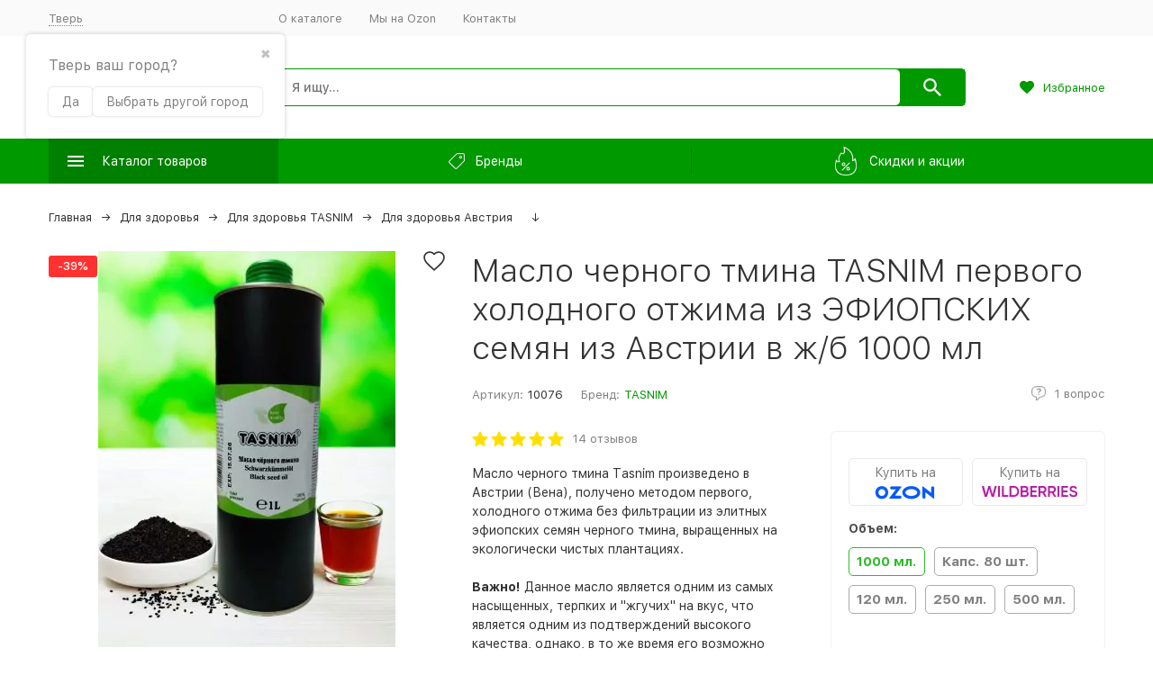

--- FILE ---
content_type: text/html; charset=utf-8
request_url: https://faraj.ru/tver/maslo-chernogo-tmina-tasnim-avstriya-elitnyy-efiopskiy-sort-1000-ml/
body_size: 58351
content:


	

	

	

	

	

	

	
<!DOCTYPE html><html lang="ru"><head prefix="og: http://ogp.me/ns# fb: http://ogp.me/ns/fb# product: http://ogp.me/ns/product#"><!-- meta --><meta http-equiv="Content-Type" content="text/html; charset=utf-8" /><meta name="viewport" content="width=device-width, initial-scale=1, maximum-scale=1" /><meta http-equiv="x-ua-compatible" content="IE=edge" /><meta name="format-detection" content="telephone=no" /><title>Масло черного тмина TASNIM первого холодного отжима из ЭФИОПСКИХ семян из Австрии в ж/б 1000 мл купить в Твери</title><meta name="Description" content="✔Купить масло черного тмина TASNIM первого холодного отжима из ЭФИОПСКИХ семян из Австрии в ж/б 1000 мл в Твери. Характеристики и отзывы на масло черного тмина TASNIM первого холодного отжима из ЭФИОПСКИХ семян из Австрии в ж/б 1000 мл смотрите на сайте." /><meta name="Keywords" content="Масло черного тмина TASNIM первого холодного отжима из ЭФИОПСКИХ семян из Австрии в ж/б 1000 мл, Для здоровья, масло черного тмина, эфиопское, 500 мл, купить, Tasnim" /><link rel="canonical" href="https://faraj.ru/tver/maslo-chernogo-tmina-tasnim-avstriya-elitnyy-efiopskiy-sort-1000-ml/" /><meta name="theme-color" content="#9CC2CE"><link rel="icon" href="/favicon.ico" type="image/x-icon"><!-- css --><style>:root {--container-width: 1485px;--svg-sprite-url: url("/wa-data/public/site/themes/megashop2/svg/css-sprite.svg?v=1.12.1.21");}@media (max-width: 1502px) {:root {--container-width: calc(100vw - 17px);}}:root {--home-slider-height: 395px;--home-slider-height-adaptive: 26.599326599327vw;--home-slider-height-adaptive-ratio: 0.26599326599327;--home-slider-height-s-adaptive-ratio: 0.2831541218638;}</style><style>@media (max-width: 1199px) {body:not(.c-page__d) .r-hidden-md {display: none !important;}}</style><style>:root {--primary-color: #009900;--primary-color-hover: rgb(0,179,0);--primary-color-alpha-5: rgba(0, 153, 0, .5);--dark-color: #009900;--dark-color-alpha-5: rgba(0, 153, 0, .5);--accent-color: rgb(0,128,0);--accent-color-hover: rgb(0,102,0);--light-color: #f5f5f6;--light-color-hover: rgb(231,231,233);--footer-text-color: white;--price-with-compare-color: #ff3131;}</style><link href="/wa-content/font/ruble/arial/alsrubl-arial-regular.woff" rel="preload" as="font" type="font/woff2" crossorigin /><link href="/wa-data/public/site/themes/megashop2/assets/megashop.dependencies.main.css?v=1.12.1.21" rel="preload" as="style" onload="this.rel = 'stylesheet'"  /> <link href="/wa-data/public/site/themes/megashop2/css/megashop.bundle.all.min.css?v=1.12.1.21" rel="stylesheet" media="all" /> <link href="/wa-data/public/site/themes/megashop2/css/megashop.bundle.desktop.min.css?v=1.12.1.21" rel="stylesheet" media="screen and (min-width: 1200px)" /> <link href="/wa-data/public/site/themes/megashop2/user.css?v=1.12.1.21" rel="preload" as="style" onload="this.rel = 'stylesheet'" /> <link href="/wa-data/public/site/themes/megashop2/css/megashop.font.sf-pro-text.min.css?v=1.12.1.21" rel="preload" as="style" onload="this.rel = 'stylesheet'" /><!-- js --><script>window.megashop = {};</script> <script>window.megashop.config = {"commons":{"info_panel_html":"<div class=\"c-info-panel c-info-panel_dark\"><div class=\"l-container\"><div class=\"c-info-panel__container\"><div class=\"c-info-panel__content-container\"><\/div><div class=\"c-info-panel__close-button-container\"><span class=\"c-info-panel__close-button\"><span class=\"l-image-box\"><svg class=\"c-svg-icon \" width=\"12\" height=\"12\" fill=\"currentColor\" ><use xlink:href=\"#megashop-icon_cross\"><\/use><\/svg><\/span><\/span><\/div><\/div><\/div><\/div>","select_html":"<label class=\"c-select  \"><select class=\"c-select__control \" ><\/select><span class=\"c-select__box\"><span class=\"c-select__content\"><\/span><span class=\"c-select__arrow\"><svg class=\"c-svg-icon c-select__arrow-icon\" width=\"10\" height=\"6\" fill=\"currentColor\" ><use xlink:href=\"#megashop-icon_arrow-bottom\"><\/use><\/svg><\/span><\/span><span class=\"c-select__dropdown\"><\/span><\/label>","radio_html":"<label class=\"c-radio\"><input class=\"c-radio__control \" type=\"radio\"  value=\"1\"   \/><span class=\"c-radio__box\"><span class=\"c-radio__arrow\"><\/span><\/span><\/label>","checkbox_html":"<label class=\"c-checkbox\"><input class=\"c-checkbox__control \" type=\"checkbox\"  value=\"1\"   \/><span class=\"c-checkbox__box\"><span class=\"c-checkbox__arrow\"><\/span><\/span><\/label>","input_file_html":"<label class=\"c-input-file\"><input type=\"file\"  class=\"c-input-file__control\" \/><span class=\"c-input-file__box\"><span class=\"c-input-file__button-box\"><button class=\"c-input-file__button c-button c-button_style_inverse\" type=\"button\">\u0412\u044b\u0431\u0435\u0440\u0438\u0442\u0435 \u0444\u0430\u0439\u043b<\/button><\/span><span class=\"c-input-file__file-box\">\u0424\u0430\u0439\u043b \u043d\u0435 \u0432\u044b\u0431\u0440\u0430\u043d<\/span><\/span><\/label>","pseudo_link_icon_box_html":"<span class=\"c-pseudo-link-box   \"><span class=\"l-icon-box \"><span class=\"l-icon-box__icon\"> <\/span><span class=\"l-icon-box__content\"><span class=\"c-pseudo-link-box__link\" data-plain-text=\"0\"><\/span><\/span><\/span><\/span>","wa_url":"\/","login_url":"\/tver\/login\/","signup_url":"\/tver\/signup\/","forgotpassword_url":"\/forgotpassword\/","svg":{"symbols_sprite":"\/wa-data\/public\/site\/themes\/megashop2\/svg\/symbols-sprite.svg?v=1.12.1.21","spinner":"<span class=\"c-spinner\"><span class=\"l-image-box\"><svg class=\"c-svg-icon c-spinner__icon \" width=\"61\" height=\"61\" fill=\"light_color\" ><use xlink:href=\"#megashop-icon_spinner\"><\/use><\/svg><\/span><\/span>","trash":"<svg class=\"c-svg-icon \" width=\"16\" height=\"16\" fill=\"currentColor\" ><use xlink:href=\"#megashop-icon_trash\"><\/use><\/svg>","arrow_left":"<svg class=\"c-svg-icon \" width=\"6\" height=\"10\" fill=\"currentColor\" ><use xlink:href=\"#megashop-icon_arrow-left\"><\/use><\/svg>","arrow_right":"<svg class=\"c-svg-icon \" width=\"6\" height=\"10\" fill=\"currentColor\" ><use xlink:href=\"#megashop-icon_arrow-right\"><\/use><\/svg>","arrow_bottom":"<svg class=\"c-svg-icon \" width=\"10\" height=\"6\" fill=\"currentColor\" ><use xlink:href=\"#megashop-icon_arrow-bottom\"><\/use><\/svg>","cross":"<svg class=\"c-svg-icon \" width=\"12\" height=\"12\" fill=\"currentColor\" ><use xlink:href=\"#megashop-icon_cross\"><\/use><\/svg>","available":"<svg class=\"c-svg-icon \" width=\"16\" height=\"16\" fill=\"currentColor\" ><use xlink:href=\"#megashop-icon_available\"><\/use><\/svg>","no_available":"<svg class=\"c-svg-icon \" width=\"16\" height=\"16\" fill=\"currentColor\" ><use xlink:href=\"#megashop-icon_no-available\"><\/use><\/svg>"},"analytics":{"ym_counter":"","goals":{"add_to_cart":{"ym":"vkorziny","ga_category":"","ga_action":""},"user_reg":{"ym":"reg1","ga_category":"","ga_action":""},"add_review":{"ym":"productreviews","ga_category":"","ga_action":""},"add_to_compare":{"ym":"","ga_category":"","ga_action":""},"add_to_favorite":{"ym":"","ga_category":"","ga_action":""},"quick_view":{"ym":"","ga_category":"","ga_action":""}}},"header_variant":"2","is_cookie":false,"is_mobile":false,"catalog_onenter_timeout":500,"catalog_onleave_timeout":300,"cart_onenter_timeout":500,"cart_onleave_timeout":300,"user_is_auth":false,"ya_share_source":"yastatic"},"language":{"item":"\u0448\u0442.","\u0413\u043e\u0434":"\u0413\u043e\u0434","\u0421\u043c\u0435\u043d\u0438\u0442\u044c \u043f\u0430\u0440\u043e\u043b\u044c":"\u0421\u043c\u0435\u043d\u0438\u0442\u044c \u043f\u0430\u0440\u043e\u043b\u044c","\u0424\u0430\u0439\u043b \u043d\u0435 \u0432\u044b\u0431\u0440\u0430\u043d":"\u0424\u0430\u0439\u043b \u043d\u0435 \u0432\u044b\u0431\u0440\u0430\u043d","\u0412\u0445\u043e\u0434 \u043d\u0430 \u0441\u0430\u0439\u0442":"\u0412\u0445\u043e\u0434 \u043d\u0430 \u0441\u0430\u0439\u0442","message_max_count":"\u0418\u0437\u0432\u0438\u043d\u0438\u0442\u0435, \u043d\u043e \u0432 \u043d\u0430\u043b\u0438\u0447\u0438\u0438 \u0442\u043e\u043b\u044c\u043a\u043e %sku_count% \u0435\u0434\u0438\u043d\u0438\u0446 \u0442\u043e\u0432\u0430\u0440\u0430 %sku_name%. \u0412\u044b \u043c\u043e\u0436\u0435\u0442\u0435 \u0434\u043e\u0431\u0430\u0432\u0438\u0442\u044c \u0432 \u043a\u043e\u0440\u0437\u0438\u043d\u0443 \u0435\u0449\u0451 %max_sku_quantity%.","message_max_count_in_cart":"\u0418\u0437\u0432\u0438\u043d\u0438\u0442\u0435, \u043d\u043e \u0432 \u043d\u0430\u043b\u0438\u0447\u0438\u0438 \u0442\u043e\u043b\u044c\u043a\u043e %sku_count% \u0435\u0434\u0438\u043d\u0438\u0446 \u0442\u043e\u0432\u0430\u0440\u0430 %sku_name%, \u0438 \u0432\u0441\u0435 \u043e\u043d\u0438 \u0443\u0436\u0435 \u0432 \u0432\u0430\u0448\u0435\u0439 \u043a\u043e\u0440\u0437\u0438\u043d\u0435 \u043f\u043e\u043a\u0443\u043f\u043e\u043a."},"shop":{"home_url":"\/tver\/","search_url":"\/tver\/search\/","cart_url":"\/tver\/order\/","cart_add_url":"\/tver\/cart\/add\/","cart_save_url":"\/tver\/cart\/save\/","cart_delete_url":"\/tver\/cart\/delete\/","compare_url":"\/tver\/compare\/","compare_id_url":"\/tver\/compare\/{$id}\/","compare_url_variant":"default","data_regions_url":"\/tver\/data\/regions\/","data_shipping_url":"\/tver\/data\/shipping\/","search_query":"","to_toggle_cart_button":false,"zero_price_text":"","is_enabled_2x":1,"is_enabled_srcset":true,"change_url_by_sku":false,"path":[],"add_affiliate_bonus_string":"\u042d\u0442\u043e\u0442 \u0437\u0430\u043a\u0430\u0437 \u0434\u043e\u0431\u0430\u0432\u0438\u0442 \\<strong\\>\\+(.*) \u0431\u043e\u043d\u0443\u0441\u043d\u044b\u0445 \u0431\u0430\u043b\u043b\u043e\u0432\\<\/strong\\>, \u043a\u043e\u0442\u043e\u0440\u044b\u0435 \u0432\u044b \u0437\u0430\u0442\u0435\u043c \u0441\u043c\u043e\u0436\u0435\u0442\u0435 \u0438\u0441\u043f\u043e\u043b\u044c\u0437\u043e\u0432\u0430\u0442\u044c \u0434\u043b\u044f \u043f\u043e\u043b\u0443\u0447\u0435\u043d\u0438\u044f \u0434\u043e\u043f\u043e\u043b\u043d\u0438\u0442\u0435\u043b\u044c\u043d\u044b\u0445 \u0441\u043a\u0438\u0434\u043e\u043a\\.","currency_info":{"RUB":{"code":"RUB","sign":"\u0440\u0443\u0431.","sign_html":"<span class=\"ruble\">\u0440\u0443\u0431.<\/span>","sign_position":1,"sign_delim":" ","decimal_point":",","frac_digits":"2","thousands_sep":" "}},"currency":"RUB","primary_currency":"RUB","add_to_cart_effect":"fly","slider_breakpoints":{"reviews_thumbs":{"10000":{"slidesPerView":4},"1485":{"slidesPerView":4},"1199":{"slidesPerView":3,"spaceBetween":30},"855":{"slidesPerView":2,"spaceBetween":30},"550":{"slidesPerView":1,"spaceBetween":30}},"brands_thumbs":{"1199":{"slidesPerView":4},"767":{"slidesPerView":1}},"posts_thumbs":{"10000":{"slidesPerView":5},"1485":{"slidesPerView":4},"1199":{"slidesPerView":4,"spaceBetween":30},"1000":{"spaceBetween":15},"768":{"slidesPerView":3,"spaceBetween":15},"555":{"slidesPerView":2,"spaceBetween":15},"424":{"slidesPerView":1}},"products_thumbs":{"1485":{"slidesPerView":5,"spaceBetween":15},"1400":{"slidesPerView":4,"spaceBetween":30},"1199":{"slidesPerView":3,"spaceBetween":30},"855":{"slidesPerView":2,"spaceBetween":30},"550":{"slidesPerView":1,"spaceBetween":30}},"products_thumbs_cols":{"1485":{"slidesPerView":5,"spaceBetween":15},"1400":{"slidesPerView":4,"spaceBetween":30},"1199":{"slidesPerView":3,"spaceBetween":30},"767":{"slidesPerView":2,"spaceBetween":30},"550":{"slidesPerView":2,"spaceBetween":30},"440":{"slidesPerView":2,"spaceBetween":15},"380":{"slidesPerView":2,"spaceBetween":10},"374":{"slidesPerView":2,"spaceBetween":6}},"products_thumbs_compact":{"440":{"slidesPerView":1}}},"images_sizes":{"thumbs":{"375":345,"425":393,"767":360},"m-thumbs":{"425":195,"560":260,"767":360}}},"photos":{"slider_breakpoints":{"photo_page":{"991":{"slidesPerView":4,"spaceBetween":10}}}}};</script><script>window.megashop.shop = {};</script><script>window.megashop.blog = {};</script><script>window.megashop.photos = {};</script><script src="/wa-data/public/site/themes/megashop2/assets/megashop.dependencies.commons.js?v=1.12.1.21"></script><script src="/wa-data/public/site/themes/megashop2/assets/megashop.dependencies.main.js?v=1.12.1.21"></script><script src="/wa-data/public/site/themes/megashop2/js/megashop.common.min.js?v=1.12.1.21"></script><script src="/wa-data/public/site/themes/megashop2/js/vendor/fontawesome/fontawesome.js?v=1.12.1.21"></script><script src="/wa-data/public/site/themes/megashop2/js/vendor/jquery.mask.min.js?v=1.12.1.21"></script><script src="/wa-data/public/site/themes/megashop2/assets/megashop.dependencies.secondary.js?v=1.12.1.21" defer></script><script src="/wa-data/public/site/themes/megashop2/js/megashop.site.min.js?v=1.12.1.21" defer></script><script src="/wa-data/public/shop/themes/megashop2/js/megashop.shop.min.js?v=1.12.1.21" defer></script><script src="/wa-data/public/blog/themes/megashop2/js/megashop.blog.min.js?v=1.12.1.21" defer></script><script src="/wa-apps/photos/themes/megashop2/js/megashop.photos.min.js?v=1.12.1.21" defer></script><script src="https://yastatic.net/es5-shims/0.0.2/es5-shims.min.js?v=1.12.1.21" defer></script><script src="https://yastatic.net/share2/share.js?v=1.12.1.21" defer></script><script src="/wa-data/public/site/themes/megashop2/js/vendor/fontawesome/solid.js?v=1.12.1.21" async></script><script>window.megashop && window.megashop.Svg ? window.megashop.Svg.load() : document.addEventListener('DOMContentLoaded', function () {window.megashop.Svg.load();});</script><meta property="og:type" content="website">
<meta property="og:title" content="Масло черного тмина TASNIM первого холодного отжима из ЭФИОПСКИХ семян из Австрии в ж/б 1000 мл купить в Твери">
<meta property="og:description" content="✔Купить масло черного тмина TASNIM первого холодного отжима из ЭФИОПСКИХ семян из Австрии в ж/б 1000 мл в Твери. Характеристики и отзывы на масло черного тмина TASNIM первого холодного отжима из ЭФИОПСКИХ семян из Австрии в ж/б 1000 мл смотрите на сайте.">
<meta property="og:image" content="https://faraj.ru/wa-data/public/shop/products/02/webp/04/12/11204/images/23438/23438.750x0.webp">
<meta property="og:url" content="https://faraj.ru/tver/maslo-chernogo-tmina-tasnim-avstriya-elitnyy-efiopskiy-sort-1000-ml/">
<meta property="product:price:amount" content="6990">
<meta property="product:price:currency" content="RUB">
<meta property="og:video" content="http://youtu.be/ywA8KkhU2jE">
<!-- plugin hook: 'frontend_head' --><!-- frontend_head.autobadge-plugin --><style class="autobadge-inline-css" data-targets="">.autobadge-pl{opacity:0;}</style><script>(function($){$(function(){$.autobadgeFrontend.init({update:'/tver/autobadge/update/',forceParentVisible:'',delayLoading:'1',delayLoadingAjax:'1',forceParentRelative:'1',showLoader:'1'});});})(jQuery);</script><!-- frontend_head.seofilter-plugin --><!-- frontend_head.regions-plugin -->
<script src="/wa-apps/shop/plugins/regions/js/regions.js?v=3.0.6" defer></script>


    <link rel="stylesheet" href="/wa-apps/shop/plugins/regions/css/default.css?v=3.0.6" />
    <script src="/wa-apps/shop/plugins/regions/js/default.js?v=3.0.6" defer></script>

    <link rel="stylesheet" href="https://cdn.jsdelivr.net/npm/suggestions-jquery@22.6.0/dist/css/suggestions.min.css" />
    <script src="https://cdn.jsdelivr.net/npm/suggestions-jquery@22.6.0/dist/js/jquery.suggestions.min.js" defer></script>

<script>
    window.shop_plugins_regions = {"window_html":"<div class=\"shop-regions-window-wrapper\">\n    <div class=\"shop-regions-window-wrapper__window-wrapper\">\n        <div class=\"shop-regions-window-wrapper__window shop-regions-window shop-regions-window_with-popular\">\n            <div class=\"shop-regions-window-wrapper__close-btn shop-regions-window__close-btn\">\u2716<\/div>\n            <div class=\"shop-regions-window__header\">\u0423\u043a\u0430\u0436\u0438\u0442\u0435 \u0441\u0432\u043e\u0439 \u0433\u043e\u0440\u043e\u0434<\/div>\n            <div class=\"shop-regions-window__sub-header\">\u041e\u0442 \u044d\u0442\u043e\u0433\u043e \u0437\u0430\u0432\u0438\u0441\u0438\u0442 \u0441\u0442\u043e\u0438\u043c\u043e\u0441\u0442\u044c \u0434\u043e\u0441\u0442\u0430\u0432\u043a\u0438 \u0438 \u0432\u0430\u0440\u0438\u0430\u043d\u0442\u044b \u043e\u043f\u043b\u0430\u0442\u044b \u0432 \u0432\u0430\u0448 \u0440\u0435\u0433\u0438\u043e\u043d<\/div>\n                            <div class=\"shop-regions-window__search shop-regions-window-search\">\n                    <input type=\"text\" class=\"shop-regions-window-search__input\" placeholder=\"\u041d\u0430\u0447\u043d\u0438\u0442\u0435 \u0432\u0432\u043e\u0434\u0438\u0442\u044c \u043d\u0430\u0437\u0432\u0430\u043d\u0438\u0435 \u0433\u043e\u0440\u043e\u0434\u0430..\" \/>\n                    <span class=\"shop-regions-window-search__clear-btn\">\u2716<\/span>\n                <\/div>\n            \n            \n                                        \n            \n                                                                \n                                    <div class=\"shop-regions-window__cities shop-regions-popular-cities-block\">\n                        <div class=\"shop-regions-popular-cities-block__popular-cities shop-regions-cities-block\">\n                            <div class=\"shop-regions-cities-block__header\">\u041f\u043e\u043f\u0443\u043b\u044f\u0440\u043d\u044b\u0435 \u0433\u043e\u0440\u043e\u0434\u0430<\/div>\n                                \n    <div class=\"shop-regions-cities-block__cities shop-regions-cities \">\n                \n                    <div class=\"shop-regions-cities__column\">\n                                    <div class=\"shop-regions-cities__city-row\">\n                                                <span\n                                class=\"shop-regions-cities__city\"\n                                data-city-id=\"15\"\n                        >\n                            \u0412\u043e\u043b\u0433\u043e\u0433\u0440\u0430\u0434\n                        <\/span>\n                    <\/div>\n                                    <div class=\"shop-regions-cities__city-row\">\n                                                <span\n                                class=\"shop-regions-cities__city\"\n                                data-city-id=\"6\"\n                        >\n                            \u0415\u043a\u0430\u0442\u0435\u0440\u0438\u043d\u0431\u0443\u0440\u0433\n                        <\/span>\n                    <\/div>\n                                    <div class=\"shop-regions-cities__city-row\">\n                                                <span\n                                class=\"shop-regions-cities__city\"\n                                data-city-id=\"9\"\n                        >\n                            \u041a\u0440\u0430\u0441\u043d\u043e\u0434\u0430\u0440\n                        <\/span>\n                    <\/div>\n                                    <div class=\"shop-regions-cities__city-row\">\n                                                <span\n                                class=\"shop-regions-cities__city\"\n                                data-city-id=\"14\"\n                        >\n                            \u041a\u0440\u0430\u0441\u043d\u043e\u044f\u0440\u0441\u043a\n                        <\/span>\n                    <\/div>\n                            <\/div>\n                    <div class=\"shop-regions-cities__column\">\n                                    <div class=\"shop-regions-cities__city-row\">\n                                                <span\n                                class=\"shop-regions-cities__city\"\n                                data-city-id=\"2\"\n                        >\n                            \u041c\u043e\u0441\u043a\u0432\u0430\n                        <\/span>\n                    <\/div>\n                                    <div class=\"shop-regions-cities__city-row\">\n                                                <span\n                                class=\"shop-regions-cities__city\"\n                                data-city-id=\"3\"\n                        >\n                            \u041d\u0438\u0436\u043d\u0438\u0439 \u041d\u043e\u0432\u0433\u043e\u0440\u043e\u0434\n                        <\/span>\n                    <\/div>\n                                    <div class=\"shop-regions-cities__city-row\">\n                                                <span\n                                class=\"shop-regions-cities__city\"\n                                data-city-id=\"12\"\n                        >\n                            \u041d\u043e\u0432\u043e\u0441\u0438\u0431\u0438\u0440\u0441\u043a\n                        <\/span>\n                    <\/div>\n                                    <div class=\"shop-regions-cities__city-row\">\n                                                <span\n                                class=\"shop-regions-cities__city\"\n                                data-city-id=\"4\"\n                        >\n                            \u0420\u043e\u0441\u0442\u043e\u0432-\u043d\u0430-\u0414\u043e\u043d\u0443\n                        <\/span>\n                    <\/div>\n                            <\/div>\n                    <div class=\"shop-regions-cities__column\">\n                                    <div class=\"shop-regions-cities__city-row\">\n                                                <span\n                                class=\"shop-regions-cities__city\"\n                                data-city-id=\"13\"\n                        >\n                            \u0421\u0430\u043c\u0430\u0440\u0430\n                        <\/span>\n                    <\/div>\n                                    <div class=\"shop-regions-cities__city-row\">\n                                                <span\n                                class=\"shop-regions-cities__city\"\n                                data-city-id=\"1\"\n                        >\n                            \u0421\u0430\u043d\u043a\u0442-\u041f\u0435\u0442\u0435\u0440\u0431\u0443\u0440\u0433\n                        <\/span>\n                    <\/div>\n                                    <div class=\"shop-regions-cities__city-row\">\n                                                <span\n                                class=\"shop-regions-cities__city\"\n                                data-city-id=\"11\"\n                        >\n                            \u0422\u044e\u043c\u0435\u043d\u044c\n                        <\/span>\n                    <\/div>\n                                    <div class=\"shop-regions-cities__city-row\">\n                                                <span\n                                class=\"shop-regions-cities__city\"\n                                data-city-id=\"5\"\n                        >\n                            \u0427\u0435\u043b\u044f\u0431\u0438\u043d\u0441\u043a\n                        <\/span>\n                    <\/div>\n                            <\/div>\n                <div class=\"shop-regions-cities__not-found-text\">\n            \u0413\u043e\u0440\u043e\u0434 \u043d\u0435 \u043d\u0430\u0439\u0434\u0435\u043d\n        <\/div>\n    <\/div>\n\n                            <div class=\"shop-regions-cities-block__footer\">\n                                <span class=\"shop-regions-popular-cities-block__show-all-cities-btn shop-regions-action-link\">\u041f\u043e\u043a\u0430\u0437\u0430\u0442\u044c \u0432\u0441\u0435 \u0433\u043e\u0440\u043e\u0434\u0430 (161)<\/span>\n                                <span class=\"shop-regions-popular-cities-block__hide-all-cities-btn shop-regions-action-link\">\u0421\u043a\u0440\u044b\u0442\u044c \u0432\u0441\u0435 \u0433\u043e\u0440\u043e\u0434\u0430<\/span>\n                            <\/div>\n                        <\/div>\n                        <div class=\"shop-regions-popular-cities-block__all-cities\">\n                                        <div class=\" shop-regions-cities-block\">\n            <div class=\"shop-regions-cities-block__header\">\u0412\u0441\u0435 \u0433\u043e\u0440\u043e\u0434\u0430<\/div>\n                \n    <div class=\"shop-regions-cities-block__cities shop-regions-cities shop-regions-cities_letter\">\n                                    \n                    <div class=\"shop-regions-cities__column\">\n                                    <div class=\"shop-regions-cities__city-row\">\n                                                    \n                                                            <span class=\"shop-regions-cities__city-letter\">\n                                    \u0410\n                                <\/span>\n                            \n                                                                            <span\n                                class=\"shop-regions-cities__city\"\n                                data-city-id=\"101\"\n                        >\n                            \u0410\u0431\u0430\u043a\u0430\u043d\n                        <\/span>\n                    <\/div>\n                                    <div class=\"shop-regions-cities__city-row\">\n                                                    \n                            \n                                                                            <span\n                                class=\"shop-regions-cities__city\"\n                                data-city-id=\"118\"\n                        >\n                            \u0410\u043b\u043c\u0430\u0442\u044b\n                        <\/span>\n                    <\/div>\n                                    <div class=\"shop-regions-cities__city-row\">\n                                                    \n                            \n                                                                            <span\n                                class=\"shop-regions-cities__city\"\n                                data-city-id=\"111\"\n                        >\n                            \u0410\u043b\u044c\u043c\u0435\u0442\u044c\u0435\u0432\u0441\u043a\n                        <\/span>\n                    <\/div>\n                                    <div class=\"shop-regions-cities__city-row\">\n                                                    \n                            \n                                                                            <span\n                                class=\"shop-regions-cities__city\"\n                                data-city-id=\"85\"\n                        >\n                            \u0410\u043d\u0433\u0430\u0440\u0441\u043a\n                        <\/span>\n                    <\/div>\n                                    <div class=\"shop-regions-cities__city-row\">\n                                                    \n                            \n                                                                            <span\n                                class=\"shop-regions-cities__city\"\n                                data-city-id=\"122\"\n                        >\n                            \u0410\u0440\u0437\u0430\u043c\u0430\u0441\n                        <\/span>\n                    <\/div>\n                                    <div class=\"shop-regions-cities__city-row\">\n                                                    \n                            \n                                                                            <span\n                                class=\"shop-regions-cities__city\"\n                                data-city-id=\"98\"\n                        >\n                            \u0410\u0440\u043c\u0430\u0432\u0438\u0440\n                        <\/span>\n                    <\/div>\n                                    <div class=\"shop-regions-cities__city-row\">\n                                                    \n                            \n                                                                            <span\n                                class=\"shop-regions-cities__city\"\n                                data-city-id=\"53\"\n                        >\n                            \u0410\u0440\u0445\u0430\u043d\u0433\u0435\u043b\u044c\u0441\u043a\n                        <\/span>\n                    <\/div>\n                                    <div class=\"shop-regions-cities__city-row\">\n                                                    \n                            \n                                                                            <span\n                                class=\"shop-regions-cities__city\"\n                                data-city-id=\"31\"\n                        >\n                            \u0410\u0441\u0442\u0440\u0430\u0445\u0430\u043d\u044c\n                        <\/span>\n                    <\/div>\n                                    <div class=\"shop-regions-cities__city-row\">\n                                                    \n                            \n                                                                            <span\n                                class=\"shop-regions-cities__city\"\n                                data-city-id=\"120\"\n                        >\n                            \u0410\u0447\u0438\u043d\u0441\u043a\n                        <\/span>\n                    <\/div>\n                                    <div class=\"shop-regions-cities__city-row\">\n                                                    \n                                                            <span class=\"shop-regions-cities__city-letter\">\n                                    \u0411\n                                <\/span>\n                            \n                                                                            <span\n                                class=\"shop-regions-cities__city\"\n                                data-city-id=\"97\"\n                        >\n                            \u0411\u0430\u043b\u0430\u043a\u043e\u0432\u043e\n                        <\/span>\n                    <\/div>\n                                    <div class=\"shop-regions-cities__city-row\">\n                                                    \n                            \n                                                                            <span\n                                class=\"shop-regions-cities__city\"\n                                data-city-id=\"38\"\n                        >\n                            \u0411\u0430\u043b\u0430\u0448\u0438\u0445\u0430\n                        <\/span>\n                    <\/div>\n                                    <div class=\"shop-regions-cities__city-row\">\n                                                    \n                            \n                                                                            <span\n                                class=\"shop-regions-cities__city\"\n                                data-city-id=\"21\"\n                        >\n                            \u0411\u0430\u0440\u043d\u0430\u0443\u043b\n                        <\/span>\n                    <\/div>\n                                    <div class=\"shop-regions-cities__city-row\">\n                                                    \n                            \n                                                                            <span\n                                class=\"shop-regions-cities__city\"\n                                data-city-id=\"123\"\n                        >\n                            \u0411\u0430\u0442\u0430\u0439\u0441\u043a\n                        <\/span>\n                    <\/div>\n                                    <div class=\"shop-regions-cities__city-row\">\n                                                    \n                            \n                                                                            <span\n                                class=\"shop-regions-cities__city\"\n                                data-city-id=\"48\"\n                        >\n                            \u0411\u0435\u043b\u0433\u043e\u0440\u043e\u0434\n                        <\/span>\n                    <\/div>\n                                    <div class=\"shop-regions-cities__city-row\">\n                                                    \n                            \n                                                                            <span\n                                class=\"shop-regions-cities__city\"\n                                data-city-id=\"125\"\n                        >\n                            \u0411\u0435\u0440\u0435\u0437\u043d\u0438\u043a\u0438\n                        <\/span>\n                    <\/div>\n                                    <div class=\"shop-regions-cities__city-row\">\n                                                    \n                            \n                                                                            <span\n                                class=\"shop-regions-cities__city\"\n                                data-city-id=\"93\"\n                        >\n                            \u0411\u0438\u0439\u0441\u043a\n                        <\/span>\n                    <\/div>\n                                    <div class=\"shop-regions-cities__city-row\">\n                                                    \n                            \n                                                                            <span\n                                class=\"shop-regions-cities__city\"\n                                data-city-id=\"87\"\n                        >\n                            \u0411\u043b\u0430\u0433\u043e\u0432\u0435\u0449\u0435\u043d\u0441\u043a\n                        <\/span>\n                    <\/div>\n                                    <div class=\"shop-regions-cities__city-row\">\n                                                    \n                            \n                                                                            <span\n                                class=\"shop-regions-cities__city\"\n                                data-city-id=\"83\"\n                        >\n                            \u0411\u0440\u0430\u0442\u0441\u043a\n                        <\/span>\n                    <\/div>\n                                    <div class=\"shop-regions-cities__city-row\">\n                                                    \n                            \n                                                                            <span\n                                class=\"shop-regions-cities__city\"\n                                data-city-id=\"47\"\n                        >\n                            \u0411\u0440\u044f\u043d\u0441\u043a\n                        <\/span>\n                    <\/div>\n                                    <div class=\"shop-regions-cities__city-row\">\n                                                    \n                                                            <span class=\"shop-regions-cities__city-letter\">\n                                    \u0412\n                                <\/span>\n                            \n                                                                            <span\n                                class=\"shop-regions-cities__city\"\n                                data-city-id=\"89\"\n                        >\n                            \u0412\u0435\u043b\u0438\u043a\u0438\u0439 \u041d\u043e\u0432\u0433\u043e\u0440\u043e\u0434\n                        <\/span>\n                    <\/div>\n                                    <div class=\"shop-regions-cities__city-row\">\n                                                    \n                            \n                                                                            <span\n                                class=\"shop-regions-cities__city\"\n                                data-city-id=\"10\"\n                        >\n                            \u0412\u043b\u0430\u0434\u0438\u0432\u043e\u0441\u0442\u043e\u043a\n                        <\/span>\n                    <\/div>\n                                    <div class=\"shop-regions-cities__city-row\">\n                                                    \n                            \n                                                                            <span\n                                class=\"shop-regions-cities__city\"\n                                data-city-id=\"63\"\n                        >\n                            \u0412\u043b\u0430\u0434\u0438\u043a\u0430\u0432\u043a\u0430\u0437\n                        <\/span>\n                    <\/div>\n                                    <div class=\"shop-regions-cities__city-row\">\n                                                    \n                            \n                                                                            <span\n                                class=\"shop-regions-cities__city\"\n                                data-city-id=\"50\"\n                        >\n                            \u0412\u043b\u0430\u0434\u0438\u043c\u0438\u0440\n                        <\/span>\n                    <\/div>\n                                    <div class=\"shop-regions-cities__city-row\">\n                                                    \n                            \n                                                                            <span\n                                class=\"shop-regions-cities__city\"\n                                data-city-id=\"15\"\n                        >\n                            \u0412\u043e\u043b\u0433\u043e\u0433\u0440\u0430\u0434\n                        <\/span>\n                    <\/div>\n                                    <div class=\"shop-regions-cities__city-row\">\n                                                    \n                            \n                                                                            <span\n                                class=\"shop-regions-cities__city\"\n                                data-city-id=\"105\"\n                        >\n                            \u0412\u043e\u043b\u0433\u043e\u0434\u043e\u043d\u0441\u043a\n                        <\/span>\n                    <\/div>\n                                    <div class=\"shop-regions-cities__city-row\">\n                                                    \n                            \n                                                                            <span\n                                class=\"shop-regions-cities__city\"\n                                data-city-id=\"57\"\n                        >\n                            \u0412\u043e\u043b\u0436\u0441\u043a\u0438\u0439\n                        <\/span>\n                    <\/div>\n                                    <div class=\"shop-regions-cities__city-row\">\n                                                    \n                            \n                                                                            <span\n                                class=\"shop-regions-cities__city\"\n                                data-city-id=\"61\"\n                        >\n                            \u0412\u043e\u043b\u043e\u0433\u0434\u0430\n                        <\/span>\n                    <\/div>\n                                    <div class=\"shop-regions-cities__city-row\">\n                                                    \n                            \n                                                                            <span\n                                class=\"shop-regions-cities__city\"\n                                data-city-id=\"18\"\n                        >\n                            \u0412\u043e\u0440\u043e\u043d\u0435\u0436\n                        <\/span>\n                    <\/div>\n                                    <div class=\"shop-regions-cities__city-row\">\n                                                    \n                                                            <span class=\"shop-regions-cities__city-letter\">\n                                    \u0413\n                                <\/span>\n                            \n                                                                            <span\n                                class=\"shop-regions-cities__city\"\n                                data-city-id=\"67\"\n                        >\n                            \u0413\u0440\u043e\u0437\u043d\u044b\u0439\n                        <\/span>\n                    <\/div>\n                                    <div class=\"shop-regions-cities__city-row\">\n                                                    \n                                                            <span class=\"shop-regions-cities__city-letter\">\n                                    \u0414\n                                <\/span>\n                            \n                                                                            <span\n                                class=\"shop-regions-cities__city\"\n                                data-city-id=\"82\"\n                        >\n                            \u0414\u0437\u0435\u0440\u0436\u0438\u043d\u0441\u043a\n                        <\/span>\n                    <\/div>\n                                    <div class=\"shop-regions-cities__city-row\">\n                                                    \n                            \n                                                                            <span\n                                class=\"shop-regions-cities__city\"\n                                data-city-id=\"128\"\n                        >\n                            \u0414\u0438\u043c\u0438\u0442\u0440\u043e\u0432\u0433\u0440\u0430\u0434\n                        <\/span>\n                    <\/div>\n                                    <div class=\"shop-regions-cities__city-row\">\n                                                    \n                            \n                                                                            <span\n                                class=\"shop-regions-cities__city\"\n                                data-city-id=\"129\"\n                        >\n                            \u0414\u043e\u043b\u0433\u043e\u043f\u0440\u0443\u0434\u043d\u044b\u0439\n                        <\/span>\n                    <\/div>\n                                    <div class=\"shop-regions-cities__city-row\">\n                                                    \n                            \n                                                                            <span\n                                class=\"shop-regions-cities__city\"\n                                data-city-id=\"130\"\n                        >\n                            \u0414\u043e\u043c\u043e\u0434\u0435\u0434\u043e\u0432\u043e\n                        <\/span>\n                    <\/div>\n                                    <div class=\"shop-regions-cities__city-row\">\n                                                    \n                                                            <span class=\"shop-regions-cities__city-letter\">\n                                    \u0415\n                                <\/span>\n                            \n                                                                            <span\n                                class=\"shop-regions-cities__city\"\n                                data-city-id=\"134\"\n                        >\n                            \u0415\u0432\u043f\u0430\u0442\u043e\u0440\u0438\u044f\n                        <\/span>\n                    <\/div>\n                                    <div class=\"shop-regions-cities__city-row\">\n                                                    \n                            \n                                                                            <span\n                                class=\"shop-regions-cities__city\"\n                                data-city-id=\"6\"\n                        >\n                            \u0415\u043a\u0430\u0442\u0435\u0440\u0438\u043d\u0431\u0443\u0440\u0433\n                        <\/span>\n                    <\/div>\n                                    <div class=\"shop-regions-cities__city-row\">\n                                                    \n                            \n                                                                            <span\n                                class=\"shop-regions-cities__city\"\n                                data-city-id=\"133\"\n                        >\n                            \u0415\u0441\u0441\u0435\u043d\u0442\u0443\u043a\u0438\n                        <\/span>\n                    <\/div>\n                                    <div class=\"shop-regions-cities__city-row\">\n                                                    \n                                                            <span class=\"shop-regions-cities__city-letter\">\n                                    \u0416\n                                <\/span>\n                            \n                                                                            <span\n                                class=\"shop-regions-cities__city\"\n                                data-city-id=\"64\"\n                        >\n                            \u0416\u0435\u043b\u0435\u0437\u043d\u043e\u0433\u043e\u0440\u0441\u043a\n                        <\/span>\n                    <\/div>\n                                    <div class=\"shop-regions-cities__city-row\">\n                                                    \n                            \n                                                                            <span\n                                class=\"shop-regions-cities__city\"\n                                data-city-id=\"169\"\n                        >\n                            \u0416\u0443\u043a\u043e\u0432\u0441\u043a\u0438\u0439\n                        <\/span>\n                    <\/div>\n                                    <div class=\"shop-regions-cities__city-row\">\n                                                    \n                                                            <span class=\"shop-regions-cities__city-letter\">\n                                    \u0417\n                                <\/span>\n                            \n                                                                            <span\n                                class=\"shop-regions-cities__city\"\n                                data-city-id=\"109\"\n                        >\n                            \u0417\u043b\u0430\u0442\u043e\u0443\u0441\u0442\n                        <\/span>\n                    <\/div>\n                                    <div class=\"shop-regions-cities__city-row\">\n                                                    \n                                                            <span class=\"shop-regions-cities__city-letter\">\n                                    \u0418\n                                <\/span>\n                            \n                                                                            <span\n                                class=\"shop-regions-cities__city\"\n                                data-city-id=\"46\"\n                        >\n                            \u0418\u0432\u0430\u043d\u043e\u0432\u043e\n                        <\/span>\n                    <\/div>\n                                    <div class=\"shop-regions-cities__city-row\">\n                                                    \n                            \n                                                                            <span\n                                class=\"shop-regions-cities__city\"\n                                data-city-id=\"20\"\n                        >\n                            \u0418\u0436\u0435\u0432\u0441\u043a\n                        <\/span>\n                    <\/div>\n                                    <div class=\"shop-regions-cities__city-row\">\n                                                    \n                            \n                                                                            <span\n                                class=\"shop-regions-cities__city\"\n                                data-city-id=\"23\"\n                        >\n                            \u0418\u0440\u043a\u0443\u0442\u0441\u043a\n                        <\/span>\n                    <\/div>\n                                    <div class=\"shop-regions-cities__city-row\">\n                                                    \n                                                            <span class=\"shop-regions-cities__city-letter\">\n                                    \u0419\n                                <\/span>\n                            \n                                                                            <span\n                                class=\"shop-regions-cities__city\"\n                                data-city-id=\"74\"\n                        >\n                            \u0419\u043e\u0448\u043a\u0430\u0440-\u041e\u043b\u0430\n                        <\/span>\n                    <\/div>\n                                    <div class=\"shop-regions-cities__city-row\">\n                                                    \n                                                            <span class=\"shop-regions-cities__city-letter\">\n                                    \u041a\n                                <\/span>\n                            \n                                                                            <span\n                                class=\"shop-regions-cities__city\"\n                                data-city-id=\"7\"\n                        >\n                            \u041a\u0430\u0437\u0430\u043d\u044c\n                        <\/span>\n                    <\/div>\n                                    <div class=\"shop-regions-cities__city-row\">\n                                                    \n                            \n                                                                            <span\n                                class=\"shop-regions-cities__city\"\n                                data-city-id=\"39\"\n                        >\n                            \u041a\u0430\u043b\u0438\u043d\u0438\u043d\u0433\u0440\u0430\u0434\n                        <\/span>\n                    <\/div>\n                                    <div class=\"shop-regions-cities__city-row\">\n                                                    \n                            \n                                                                            <span\n                                class=\"shop-regions-cities__city\"\n                                data-city-id=\"54\"\n                        >\n                            \u041a\u0430\u043b\u0443\u0433\u0430\n                        <\/span>\n                    <\/div>\n                                    <div class=\"shop-regions-cities__city-row\">\n                                                    \n                            \n                                                                            <span\n                                class=\"shop-regions-cities__city\"\n                                data-city-id=\"107\"\n                        >\n                            \u041a\u0430\u043c\u0435\u043d\u0441\u043a-\u0423\u0440\u0430\u043b\u044c\u0441\u043a\u0438\u0439\n                        <\/span>\n                    <\/div>\n                                    <div class=\"shop-regions-cities__city-row\">\n                                                    \n                            \n                                                                            <span\n                                class=\"shop-regions-cities__city\"\n                                data-city-id=\"137\"\n                        >\n                            \u041a\u0430\u0441\u043f\u0438\u0439\u0441\u043a\n                        <\/span>\n                    <\/div>\n                                    <div class=\"shop-regions-cities__city-row\">\n                                                    \n                            \n                                                                            <span\n                                class=\"shop-regions-cities__city\"\n                                data-city-id=\"29\"\n                        >\n                            \u041a\u0435\u043c\u0435\u0440\u043e\u0432\u043e\n                        <\/span>\n                    <\/div>\n                                    <div class=\"shop-regions-cities__city-row\">\n                                                    \n                            \n                                                                            <span\n                                class=\"shop-regions-cities__city\"\n                                data-city-id=\"138\"\n                        >\n                            \u041a\u0435\u0440\u0447\u044c\n                        <\/span>\n                    <\/div>\n                                    <div class=\"shop-regions-cities__city-row\">\n                                                    \n                            \n                                                                            <span\n                                class=\"shop-regions-cities__city\"\n                                data-city-id=\"35\"\n                        >\n                            \u041a\u0438\u0440\u043e\u0432\n                        <\/span>\n                    <\/div>\n                                    <div class=\"shop-regions-cities__city-row\">\n                                                    \n                            \n                                                                            <span\n                                class=\"shop-regions-cities__city\"\n                                data-city-id=\"139\"\n                        >\n                            \u041a\u0438\u0441\u043b\u043e\u0432\u043e\u0434\u0441\u043a\n                        <\/span>\n                    <\/div>\n                                    <div class=\"shop-regions-cities__city-row\">\n                                                    \n                            \n                                                                            <span\n                                class=\"shop-regions-cities__city\"\n                                data-city-id=\"143\"\n                        >\n                            \u041a\u043e\u0432\u0440\u043e\u0432\n                        <\/span>\n                    <\/div>\n                                    <div class=\"shop-regions-cities__city-row\">\n                                                    \n                            \n                                                                            <span\n                                class=\"shop-regions-cities__city\"\n                                data-city-id=\"141\"\n                        >\n                            \u041a\u043e\u043b\u043e\u043c\u043d\u0430\n                        <\/span>\n                    <\/div>\n                            <\/div>\n                    <div class=\"shop-regions-cities__column\">\n                                    <div class=\"shop-regions-cities__city-row\">\n                                                    \n                            \n                                                                            <span\n                                class=\"shop-regions-cities__city\"\n                                data-city-id=\"76\"\n                        >\n                            \u041a\u043e\u043c\u0441\u043e\u043c\u043e\u043b\u044c\u0441\u043a-\u043d\u0430-\u0410\u043c\u0443\u0440\u0435\n                        <\/span>\n                    <\/div>\n                                    <div class=\"shop-regions-cities__city-row\">\n                                                    \n                            \n                                                                            <span\n                                class=\"shop-regions-cities__city\"\n                                data-city-id=\"142\"\n                        >\n                            \u041a\u043e\u043f\u0435\u0439\u0441\u043a\n                        <\/span>\n                    <\/div>\n                                    <div class=\"shop-regions-cities__city-row\">\n                                                    \n                            \n                                                                            <span\n                                class=\"shop-regions-cities__city\"\n                                data-city-id=\"90\"\n                        >\n                            \u041a\u043e\u0440\u043e\u043b\u0435\u0432\n                        <\/span>\n                    <\/div>\n                                    <div class=\"shop-regions-cities__city-row\">\n                                                    \n                            \n                                                                            <span\n                                class=\"shop-regions-cities__city\"\n                                data-city-id=\"71\"\n                        >\n                            \u041a\u043e\u0441\u0442\u0440\u043e\u043c\u0430\n                        <\/span>\n                    <\/div>\n                                    <div class=\"shop-regions-cities__city-row\">\n                                                    \n                            \n                                                                            <span\n                                class=\"shop-regions-cities__city\"\n                                data-city-id=\"112\"\n                        >\n                            \u041a\u0440\u0430\u0441\u043d\u043e\u0433\u043e\u0440\u0441\u043a\n                        <\/span>\n                    <\/div>\n                                    <div class=\"shop-regions-cities__city-row\">\n                                                    \n                            \n                                                                            <span\n                                class=\"shop-regions-cities__city\"\n                                data-city-id=\"9\"\n                        >\n                            \u041a\u0440\u0430\u0441\u043d\u043e\u0434\u0430\u0440\n                        <\/span>\n                    <\/div>\n                                    <div class=\"shop-regions-cities__city-row\">\n                                                    \n                            \n                                                                            <span\n                                class=\"shop-regions-cities__city\"\n                                data-city-id=\"14\"\n                        >\n                            \u041a\u0440\u0430\u0441\u043d\u043e\u044f\u0440\u0441\u043a\n                        <\/span>\n                    <\/div>\n                                    <div class=\"shop-regions-cities__city-row\">\n                                                    \n                            \n                                                                            <span\n                                class=\"shop-regions-cities__city\"\n                                data-city-id=\"58\"\n                        >\n                            \u041a\u0443\u0440\u0433\u0430\u043d\n                        <\/span>\n                    <\/div>\n                                    <div class=\"shop-regions-cities__city-row\">\n                                                    \n                            \n                                                                            <span\n                                class=\"shop-regions-cities__city\"\n                                data-city-id=\"40\"\n                        >\n                            \u041a\u0443\u0440\u0441\u043a\n                        <\/span>\n                    <\/div>\n                                    <div class=\"shop-regions-cities__city-row\">\n                                                    \n                            \n                                                                            <span\n                                class=\"shop-regions-cities__city\"\n                                data-city-id=\"140\"\n                        >\n                            \u041a\u044b\u0437\u044b\u043b\n                        <\/span>\n                    <\/div>\n                                    <div class=\"shop-regions-cities__city-row\">\n                                                    \n                                                            <span class=\"shop-regions-cities__city-letter\">\n                                    \u041b\n                                <\/span>\n                            \n                                                                            <span\n                                class=\"shop-regions-cities__city\"\n                                data-city-id=\"34\"\n                        >\n                            \u041b\u0438\u043f\u0435\u0446\u043a\n                        <\/span>\n                    <\/div>\n                                    <div class=\"shop-regions-cities__city-row\">\n                                                    \n                            \n                                                                            <span\n                                class=\"shop-regions-cities__city\"\n                                data-city-id=\"94\"\n                        >\n                            \u041b\u044e\u0431\u0435\u0440\u0446\u044b\n                        <\/span>\n                    <\/div>\n                                    <div class=\"shop-regions-cities__city-row\">\n                                                    \n                                                            <span class=\"shop-regions-cities__city-letter\">\n                                    \u041c\n                                <\/span>\n                            \n                                                                            <span\n                                class=\"shop-regions-cities__city\"\n                                data-city-id=\"44\"\n                        >\n                            \u041c\u0430\u0433\u043d\u0438\u0442\u043e\u0433\u043e\u0440\u0441\u043a\n                        <\/span>\n                    <\/div>\n                                    <div class=\"shop-regions-cities__city-row\">\n                                                    \n                            \n                                                                            <span\n                                class=\"shop-regions-cities__city\"\n                                data-city-id=\"144\"\n                        >\n                            \u041c\u0430\u0439\u043a\u043e\u043f\n                        <\/span>\n                    <\/div>\n                                    <div class=\"shop-regions-cities__city-row\">\n                                                    \n                            \n                                                                            <span\n                                class=\"shop-regions-cities__city\"\n                                data-city-id=\"26\"\n                        >\n                            \u041c\u0430\u0445\u0430\u0447\u043a\u0430\u043b\u0430\n                        <\/span>\n                    <\/div>\n                                    <div class=\"shop-regions-cities__city-row\">\n                                                    \n                            \n                                                                            <span\n                                class=\"shop-regions-cities__city\"\n                                data-city-id=\"114\"\n                        >\n                            \u041c\u0438\u0430\u0441\u0441\n                        <\/span>\n                    <\/div>\n                                    <div class=\"shop-regions-cities__city-row\">\n                                                    \n                            \n                                                                            <span\n                                class=\"shop-regions-cities__city\"\n                                data-city-id=\"2\"\n                        >\n                            \u041c\u043e\u0441\u043a\u0432\u0430\n                        <\/span>\n                    <\/div>\n                                    <div class=\"shop-regions-cities__city-row\">\n                                                    \n                            \n                                                                            <span\n                                class=\"shop-regions-cities__city\"\n                                data-city-id=\"172\"\n                        >\n                            \u041c\u043e\u0441\u043a\u0432\u0430\n                        <\/span>\n                    <\/div>\n                                    <div class=\"shop-regions-cities__city-row\">\n                                                    \n                            \n                                                                            <span\n                                class=\"shop-regions-cities__city\"\n                                data-city-id=\"66\"\n                        >\n                            \u041c\u0443\u0440\u043c\u0430\u043d\u0441\u043a\n                        <\/span>\n                    <\/div>\n                                    <div class=\"shop-regions-cities__city-row\">\n                                                    \n                            \n                                                                            <span\n                                class=\"shop-regions-cities__city\"\n                                data-city-id=\"145\"\n                        >\n                            \u041c\u0443\u0440\u043e\u043c\n                        <\/span>\n                    <\/div>\n                                    <div class=\"shop-regions-cities__city-row\">\n                                                    \n                            \n                                                                            <span\n                                class=\"shop-regions-cities__city\"\n                                data-city-id=\"92\"\n                        >\n                            \u041c\u044b\u0442\u0438\u0449\u0438\n                        <\/span>\n                    <\/div>\n                                    <div class=\"shop-regions-cities__city-row\">\n                                                    \n                                                            <span class=\"shop-regions-cities__city-letter\">\n                                    \u041d\n                                <\/span>\n                            \n                                                                            <span\n                                class=\"shop-regions-cities__city\"\n                                data-city-id=\"32\"\n                        >\n                            \u041d\u0430\u0431\u0435\u0440\u0435\u0436\u043d\u044b\u0435 \u0427\u0435\u043b\u043d\u044b\n                        <\/span>\n                    <\/div>\n                                    <div class=\"shop-regions-cities__city-row\">\n                                                    \n                            \n                                                                            <span\n                                class=\"shop-regions-cities__city\"\n                                data-city-id=\"146\"\n                        >\n                            \u041d\u0430\u0437\u0440\u0430\u043d\u044c\n                        <\/span>\n                    <\/div>\n                                    <div class=\"shop-regions-cities__city-row\">\n                                                    \n                            \n                                                                            <span\n                                class=\"shop-regions-cities__city\"\n                                data-city-id=\"79\"\n                        >\n                            \u041d\u0430\u043b\u044c\u0447\u0438\u043a\n                        <\/span>\n                    <\/div>\n                                    <div class=\"shop-regions-cities__city-row\">\n                                                    \n                            \n                                                                            <span\n                                class=\"shop-regions-cities__city\"\n                                data-city-id=\"115\"\n                        >\n                            \u041d\u0430\u0445\u043e\u0434\u043a\u0430\n                        <\/span>\n                    <\/div>\n                                    <div class=\"shop-regions-cities__city-row\">\n                                                    \n                            \n                                                                            <span\n                                class=\"shop-regions-cities__city\"\n                                data-city-id=\"147\"\n                        >\n                            \u041d\u0435\u0444\u0442\u0435\u043a\u0430\u043c\u0441\u043a\n                        <\/span>\n                    <\/div>\n                                    <div class=\"shop-regions-cities__city-row\">\n                                                    \n                            \n                                                                            <span\n                                class=\"shop-regions-cities__city\"\n                                data-city-id=\"173\"\n                        >\n                            \u041d\u0435\u0444\u0442\u0435\u044e\u0433\u0430\u043d\u0441\u043a\n                        <\/span>\n                    <\/div>\n                                    <div class=\"shop-regions-cities__city-row\">\n                                                    \n                            \n                                                                            <span\n                                class=\"shop-regions-cities__city\"\n                                data-city-id=\"72\"\n                        >\n                            \u041d\u0438\u0436\u043d\u0435\u0432\u0430\u0440\u0442\u043e\u0432\u0441\u043a\n                        <\/span>\n                    <\/div>\n                                    <div class=\"shop-regions-cities__city-row\">\n                                                    \n                            \n                                                                            <span\n                                class=\"shop-regions-cities__city\"\n                                data-city-id=\"80\"\n                        >\n                            \u041d\u0438\u0436\u043d\u0435\u043a\u0430\u043c\u0441\u043a\n                        <\/span>\n                    <\/div>\n                                    <div class=\"shop-regions-cities__city-row\">\n                                                    \n                            \n                                                                            <span\n                                class=\"shop-regions-cities__city\"\n                                data-city-id=\"3\"\n                        >\n                            \u041d\u0438\u0436\u043d\u0438\u0439 \u041d\u043e\u0432\u0433\u043e\u0440\u043e\u0434\n                        <\/span>\n                    <\/div>\n                                    <div class=\"shop-regions-cities__city-row\">\n                                                    \n                            \n                                                                            <span\n                                class=\"shop-regions-cities__city\"\n                                data-city-id=\"51\"\n                        >\n                            \u041d\u0438\u0436\u043d\u0438\u0439 \u0422\u0430\u0433\u0438\u043b\n                        <\/span>\n                    <\/div>\n                                    <div class=\"shop-regions-cities__city-row\">\n                                                    \n                            \n                                                                            <span\n                                class=\"shop-regions-cities__city\"\n                                data-city-id=\"152\"\n                        >\n                            \u041d\u043e\u0432\u043e\u043a\u0443\u0439\u0431\u044b\u0448\u0435\u0432\u0441\u043a\n                        <\/span>\n                    <\/div>\n                                    <div class=\"shop-regions-cities__city-row\">\n                                                    \n                            \n                                                                            <span\n                                class=\"shop-regions-cities__city\"\n                                data-city-id=\"153\"\n                        >\n                            \u041d\u043e\u0432\u043e\u043c\u043e\u0441\u043a\u043e\u0432\u0441\u043a\n                        <\/span>\n                    <\/div>\n                                    <div class=\"shop-regions-cities__city-row\">\n                                                    \n                            \n                                                                            <span\n                                class=\"shop-regions-cities__city\"\n                                data-city-id=\"73\"\n                        >\n                            \u041d\u043e\u0432\u043e\u0440\u043e\u0441\u0441\u0438\u0439\u0441\u043a\n                        <\/span>\n                    <\/div>\n                                    <div class=\"shop-regions-cities__city-row\">\n                                                    \n                            \n                                                                            <span\n                                class=\"shop-regions-cities__city\"\n                                data-city-id=\"12\"\n                        >\n                            \u041d\u043e\u0432\u043e\u0441\u0438\u0431\u0438\u0440\u0441\u043a\n                        <\/span>\n                    <\/div>\n                                    <div class=\"shop-regions-cities__city-row\">\n                                                    \n                            \n                                                                            <span\n                                class=\"shop-regions-cities__city\"\n                                data-city-id=\"151\"\n                        >\n                            \u041d\u043e\u0432\u043e\u0447\u0435\u0431\u043e\u043a\u0441\u0430\u0440\u0441\u043a\n                        <\/span>\n                    <\/div>\n                                    <div class=\"shop-regions-cities__city-row\">\n                                                    \n                            \n                                                                            <span\n                                class=\"shop-regions-cities__city\"\n                                data-city-id=\"108\"\n                        >\n                            \u041d\u043e\u0432\u043e\u0447\u0435\u0440\u043a\u0430\u0441\u0441\u043a\n                        <\/span>\n                    <\/div>\n                                    <div class=\"shop-regions-cities__city-row\">\n                                                    \n                            \n                                                                            <span\n                                class=\"shop-regions-cities__city\"\n                                data-city-id=\"150\"\n                        >\n                            \u041d\u043e\u0432\u044b\u0439 \u0423\u0440\u0435\u043d\u0433\u043e\u0439\n                        <\/span>\n                    <\/div>\n                                    <div class=\"shop-regions-cities__city-row\">\n                                                    \n                            \n                                                                            <span\n                                class=\"shop-regions-cities__city\"\n                                data-city-id=\"149\"\n                        >\n                            \u041d\u043e\u0433\u0438\u043d\u0441\u043a\n                        <\/span>\n                    <\/div>\n                                    <div class=\"shop-regions-cities__city-row\">\n                                                    \n                            \n                                                                            <span\n                                class=\"shop-regions-cities__city\"\n                                data-city-id=\"103\"\n                        >\n                            \u041d\u043e\u0440\u0438\u043b\u044c\u0441\u043a\n                        <\/span>\n                    <\/div>\n                                    <div class=\"shop-regions-cities__city-row\">\n                                                    \n                            \n                                                                            <span\n                                class=\"shop-regions-cities__city\"\n                                data-city-id=\"155\"\n                        >\n                            \u041d\u043e\u044f\u0431\u0440\u044c\u0441\u043a\n                        <\/span>\n                    <\/div>\n                                    <div class=\"shop-regions-cities__city-row\">\n                                                    \n                            \n                                                                            <span\n                                class=\"shop-regions-cities__city\"\n                                data-city-id=\"117\"\n                        >\n                            \u041d\u0443\u0440-\u0421\u0443\u043b\u0442\u0430\u043d\n                        <\/span>\n                    <\/div>\n                                    <div class=\"shop-regions-cities__city-row\">\n                                                    \n                                                            <span class=\"shop-regions-cities__city-letter\">\n                                    \u041e\n                                <\/span>\n                            \n                                                                            <span\n                                class=\"shop-regions-cities__city\"\n                                data-city-id=\"156\"\n                        >\n                            \u041e\u0431\u043d\u0438\u043d\u0441\u043a\n                        <\/span>\n                    <\/div>\n                                    <div class=\"shop-regions-cities__city-row\">\n                                                    \n                            \n                                                                            <span\n                                class=\"shop-regions-cities__city\"\n                                data-city-id=\"157\"\n                        >\n                            \u041e\u0434\u0438\u043d\u0446\u043e\u0432\u043e\n                        <\/span>\n                    <\/div>\n                                    <div class=\"shop-regions-cities__city-row\">\n                                                    \n                            \n                                                                            <span\n                                class=\"shop-regions-cities__city\"\n                                data-city-id=\"16\"\n                        >\n                            \u041e\u043c\u0441\u043a\n                        <\/span>\n                    <\/div>\n                                    <div class=\"shop-regions-cities__city-row\">\n                                                    \n                            \n                                                                            <span\n                                class=\"shop-regions-cities__city\"\n                                data-city-id=\"171\"\n                        >\n                            \u041e\u0440\u0451\u043b\n                        <\/span>\n                    <\/div>\n                                    <div class=\"shop-regions-cities__city-row\">\n                                                    \n                            \n                                                                            <span\n                                class=\"shop-regions-cities__city\"\n                                data-city-id=\"28\"\n                        >\n                            \u041e\u0440\u0435\u043d\u0431\u0443\u0440\u0433\n                        <\/span>\n                    <\/div>\n                                    <div class=\"shop-regions-cities__city-row\">\n                                                    \n                            \n                                                                            <span\n                                class=\"shop-regions-cities__city\"\n                                data-city-id=\"159\"\n                        >\n                            \u041e\u0440\u0435\u0445\u043e\u0432\u043e-\u0417\u0443\u0435\u0432\u043e\n                        <\/span>\n                    <\/div>\n                                    <div class=\"shop-regions-cities__city-row\">\n                                                    \n                            \n                                                                            <span\n                                class=\"shop-regions-cities__city\"\n                                data-city-id=\"84\"\n                        >\n                            \u041e\u0440\u0441\u043a\n                        <\/span>\n                    <\/div>\n                                    <div class=\"shop-regions-cities__city-row\">\n                                                    \n                                                            <span class=\"shop-regions-cities__city-letter\">\n                                    \u041f\n                                <\/span>\n                            \n                                                                            <span\n                                class=\"shop-regions-cities__city\"\n                                data-city-id=\"33\"\n                        >\n                            \u041f\u0435\u043d\u0437\u0430\n                        <\/span>\n                    <\/div>\n                                    <div class=\"shop-regions-cities__city-row\">\n                                                    \n                            \n                                                                            <span\n                                class=\"shop-regions-cities__city\"\n                                data-city-id=\"160\"\n                        >\n                            \u041f\u0435\u0440\u0432\u043e\u0443\u0440\u0430\u043b\u044c\u0441\u043a\n                        <\/span>\n                    <\/div>\n                                    <div class=\"shop-regions-cities__city-row\">\n                                                    \n                            \n                                                                            <span\n                                class=\"shop-regions-cities__city\"\n                                data-city-id=\"17\"\n                        >\n                            \u041f\u0435\u0440\u043c\u044c\n                        <\/span>\n                    <\/div>\n                                    <div class=\"shop-regions-cities__city-row\">\n                                                    \n                            \n                                                                            <span\n                                class=\"shop-regions-cities__city\"\n                                data-city-id=\"70\"\n                        >\n                            \u041f\u0435\u0442\u0440\u043e\u0437\u0430\u0432\u043e\u0434\u0441\u043a\n                        <\/span>\n                    <\/div>\n                                    <div class=\"shop-regions-cities__city-row\">\n                                                    \n                            \n                                                                            <span\n                                class=\"shop-regions-cities__city\"\n                                data-city-id=\"102\"\n                        >\n                            \u041f\u0435\u0442\u0440\u043e\u043f\u0430\u0432\u043b\u043e\u0432\u0441\u043a-\u041a\u0430\u043c\u0447\u0430\u0442\u0441\u043a\u0438\u0439\n                        <\/span>\n                    <\/div>\n                            <\/div>\n                    <div class=\"shop-regions-cities__column\">\n                                    <div class=\"shop-regions-cities__city-row\">\n                                                    \n                            \n                                                                            <span\n                                class=\"shop-regions-cities__city\"\n                                data-city-id=\"65\"\n                        >\n                            \u041f\u043e\u0434\u043e\u043b\u044c\u0441\u043a\n                        <\/span>\n                    <\/div>\n                                    <div class=\"shop-regions-cities__city-row\">\n                                                    \n                            \n                                                                            <span\n                                class=\"shop-regions-cities__city\"\n                                data-city-id=\"95\"\n                        >\n                            \u041f\u0440\u043e\u043a\u043e\u043f\u044c\u0435\u0432\u0441\u043a\n                        <\/span>\n                    <\/div>\n                                    <div class=\"shop-regions-cities__city-row\">\n                                                    \n                            \n                                                                            <span\n                                class=\"shop-regions-cities__city\"\n                                data-city-id=\"91\"\n                        >\n                            \u041f\u0441\u043a\u043e\u0432\n                        <\/span>\n                    <\/div>\n                                    <div class=\"shop-regions-cities__city-row\">\n                                                    \n                            \n                                                                            <span\n                                class=\"shop-regions-cities__city\"\n                                data-city-id=\"161\"\n                        >\n                            \u041f\u0443\u0448\u043a\u0438\u043d\u043e\n                        <\/span>\n                    <\/div>\n                                    <div class=\"shop-regions-cities__city-row\">\n                                                    \n                            \n                                                                            <span\n                                class=\"shop-regions-cities__city\"\n                                data-city-id=\"162\"\n                        >\n                            \u041f\u044f\u0442\u0438\u0433\u043e\u0440\u0441\u043a\n                        <\/span>\n                    <\/div>\n                                    <div class=\"shop-regions-cities__city-row\">\n                                                    \n                                                            <span class=\"shop-regions-cities__city-letter\">\n                                    \u0420\n                                <\/span>\n                            \n                                                                            <span\n                                class=\"shop-regions-cities__city\"\n                                data-city-id=\"163\"\n                        >\n                            \u0420\u0430\u043c\u0435\u043d\u0441\u043a\u043e\u0435\n                        <\/span>\n                    <\/div>\n                                    <div class=\"shop-regions-cities__city-row\">\n                                                    \n                            \n                                                                            <span\n                                class=\"shop-regions-cities__city\"\n                                data-city-id=\"4\"\n                        >\n                            \u0420\u043e\u0441\u0442\u043e\u0432-\u043d\u0430-\u0414\u043e\u043d\u0443\n                        <\/span>\n                    <\/div>\n                                    <div class=\"shop-regions-cities__city-row\">\n                                                    \n                            \n                                                                            <span\n                                class=\"shop-regions-cities__city\"\n                                data-city-id=\"164\"\n                        >\n                            \u0420\u0443\u0431\u0446\u043e\u0432\u0441\u043a\n                        <\/span>\n                    <\/div>\n                                    <div class=\"shop-regions-cities__city-row\">\n                                                    \n                            \n                                                                            <span\n                                class=\"shop-regions-cities__city\"\n                                data-city-id=\"99\"\n                        >\n                            \u0420\u044b\u0431\u0438\u043d\u0441\u043a\n                        <\/span>\n                    <\/div>\n                                    <div class=\"shop-regions-cities__city-row\">\n                                                    \n                            \n                                                                            <span\n                                class=\"shop-regions-cities__city\"\n                                data-city-id=\"30\"\n                        >\n                            \u0420\u044f\u0437\u0430\u043d\u044c\n                        <\/span>\n                    <\/div>\n                                    <div class=\"shop-regions-cities__city-row\">\n                                                    \n                                                            <span class=\"shop-regions-cities__city-letter\">\n                                    \u0421\n                                <\/span>\n                            \n                                                                            <span\n                                class=\"shop-regions-cities__city\"\n                                data-city-id=\"113\"\n                        >\n                            \u0421\u0430\u043b\u0430\u0432\u0430\u0442\n                        <\/span>\n                    <\/div>\n                                    <div class=\"shop-regions-cities__city-row\">\n                                                    \n                            \n                                                                            <span\n                                class=\"shop-regions-cities__city\"\n                                data-city-id=\"13\"\n                        >\n                            \u0421\u0430\u043c\u0430\u0440\u0430\n                        <\/span>\n                    <\/div>\n                                    <div class=\"shop-regions-cities__city-row\">\n                                                    \n                            \n                                                                            <span\n                                class=\"shop-regions-cities__city\"\n                                data-city-id=\"1\"\n                        >\n                            \u0421\u0430\u043d\u043a\u0442-\u041f\u0435\u0442\u0435\u0440\u0431\u0443\u0440\u0433\n                        <\/span>\n                    <\/div>\n                                    <div class=\"shop-regions-cities__city-row\">\n                                                    \n                            \n                                                                            <span\n                                class=\"shop-regions-cities__city\"\n                                data-city-id=\"60\"\n                        >\n                            \u0421\u0430\u0440\u0430\u043d\u0441\u043a\n                        <\/span>\n                    <\/div>\n                                    <div class=\"shop-regions-cities__city-row\">\n                                                    \n                            \n                                                                            <span\n                                class=\"shop-regions-cities__city\"\n                                data-city-id=\"19\"\n                        >\n                            \u0421\u0430\u0440\u0430\u0442\u043e\u0432\n                        <\/span>\n                    <\/div>\n                                    <div class=\"shop-regions-cities__city-row\">\n                                                    \n                            \n                                                                            <span\n                                class=\"shop-regions-cities__city\"\n                                data-city-id=\"43\"\n                        >\n                            \u0421\u0435\u0432\u0430\u0441\u0442\u043e\u043f\u043e\u043b\u044c\n                        <\/span>\n                    <\/div>\n                                    <div class=\"shop-regions-cities__city-row\">\n                                                    \n                            \n                                                                            <span\n                                class=\"shop-regions-cities__city\"\n                                data-city-id=\"168\"\n                        >\n                            \u0421\u0435\u0432\u0435\u0440\u0441\u043a\n                        <\/span>\n                    <\/div>\n                                    <div class=\"shop-regions-cities__city-row\">\n                                                    \n                            \n                                                                            <span\n                                class=\"shop-regions-cities__city\"\n                                data-city-id=\"166\"\n                        >\n                            \u0421\u0435\u0440\u0433\u0438\u0435\u0432 \u041f\u043e\u0441\u0430\u0434\n                        <\/span>\n                    <\/div>\n                                    <div class=\"shop-regions-cities__city-row\">\n                                                    \n                            \n                                                                            <span\n                                class=\"shop-regions-cities__city\"\n                                data-city-id=\"167\"\n                        >\n                            \u0421\u0435\u0440\u043f\u0443\u0445\u043e\u0432\n                        <\/span>\n                    <\/div>\n                                    <div class=\"shop-regions-cities__city-row\">\n                                                    \n                            \n                                                                            <span\n                                class=\"shop-regions-cities__city\"\n                                data-city-id=\"55\"\n                        >\n                            \u0421\u0438\u043c\u0444\u0435\u0440\u043e\u043f\u043e\u043b\u044c\n                        <\/span>\n                    <\/div>\n                                    <div class=\"shop-regions-cities__city-row\">\n                                                    \n                            \n                                                                            <span\n                                class=\"shop-regions-cities__city\"\n                                data-city-id=\"56\"\n                        >\n                            \u0421\u043c\u043e\u043b\u0435\u043d\u0441\u043a\n                        <\/span>\n                    <\/div>\n                                    <div class=\"shop-regions-cities__city-row\">\n                                                    \n                            \n                                                                            <span\n                                class=\"shop-regions-cities__city\"\n                                data-city-id=\"45\"\n                        >\n                            \u0421\u043e\u0447\u0438\n                        <\/span>\n                    <\/div>\n                                    <div class=\"shop-regions-cities__city-row\">\n                                                    \n                            \n                                                                            <span\n                                class=\"shop-regions-cities__city\"\n                                data-city-id=\"41\"\n                        >\n                            \u0421\u0442\u0430\u0432\u0440\u043e\u043f\u043e\u043b\u044c\n                        <\/span>\n                    <\/div>\n                                    <div class=\"shop-regions-cities__city-row\">\n                                                    \n                            \n                                                                            <span\n                                class=\"shop-regions-cities__city\"\n                                data-city-id=\"88\"\n                        >\n                            \u0421\u0442\u0430\u0440\u044b\u0439 \u041e\u0441\u043a\u043e\u043b\n                        <\/span>\n                    <\/div>\n                                    <div class=\"shop-regions-cities__city-row\">\n                                                    \n                            \n                                                                            <span\n                                class=\"shop-regions-cities__city\"\n                                data-city-id=\"69\"\n                        >\n                            \u0421\u0442\u0435\u0440\u043b\u0438\u0442\u0430\u043c\u0430\u043a\n                        <\/span>\n                    <\/div>\n                                    <div class=\"shop-regions-cities__city-row\">\n                                                    \n                            \n                                                                            <span\n                                class=\"shop-regions-cities__city\"\n                                data-city-id=\"49\"\n                        >\n                            \u0421\u0443\u0440\u0433\u0443\u0442\n                        <\/span>\n                    <\/div>\n                                    <div class=\"shop-regions-cities__city-row\">\n                                                    \n                            \n                                                                            <span\n                                class=\"shop-regions-cities__city\"\n                                data-city-id=\"104\"\n                        >\n                            \u0421\u044b\u0437\u0440\u0430\u043d\u044c\n                        <\/span>\n                    <\/div>\n                                    <div class=\"shop-regions-cities__city-row\">\n                                                    \n                            \n                                                                            <span\n                                class=\"shop-regions-cities__city\"\n                                data-city-id=\"78\"\n                        >\n                            \u0421\u044b\u043a\u0442\u044b\u0432\u043a\u0430\u0440\n                        <\/span>\n                    <\/div>\n                                    <div class=\"shop-regions-cities__city-row\">\n                                                    \n                                                            <span class=\"shop-regions-cities__city-letter\">\n                                    \u0422\n                                <\/span>\n                            \n                                                                            <span\n                                class=\"shop-regions-cities__city\"\n                                data-city-id=\"75\"\n                        >\n                            \u0422\u0430\u0433\u0430\u043d\u0440\u043e\u0433\n                        <\/span>\n                    <\/div>\n                                    <div class=\"shop-regions-cities__city-row\">\n                                                    \n                            \n                                                                            <span\n                                class=\"shop-regions-cities__city\"\n                                data-city-id=\"68\"\n                        >\n                            \u0422\u0430\u043c\u0431\u043e\u0432\n                        <\/span>\n                    <\/div>\n                                    <div class=\"shop-regions-cities__city-row\">\n                                                    \n                            \n                                                                            <span\n                                class=\"shop-regions-cities__city\"\n                                data-city-id=\"170\"\n                        >\n                            \u0422\u0432\u0435\u0440\u044c\n                        <\/span>\n                    <\/div>\n                                    <div class=\"shop-regions-cities__city-row\">\n                                                    \n                            \n                                                                            <span\n                                class=\"shop-regions-cities__city\"\n                                data-city-id=\"27\"\n                        >\n                            \u0422\u043e\u043c\u0441\u043a\n                        <\/span>\n                    <\/div>\n                                    <div class=\"shop-regions-cities__city-row\">\n                                                    \n                            \n                                                                            <span\n                                class=\"shop-regions-cities__city\"\n                                data-city-id=\"37\"\n                        >\n                            \u0422\u0443\u043b\u0430\n                        <\/span>\n                    <\/div>\n                                    <div class=\"shop-regions-cities__city-row\">\n                                                    \n                            \n                                                                            <span\n                                class=\"shop-regions-cities__city\"\n                                data-city-id=\"11\"\n                        >\n                            \u0422\u044e\u043c\u0435\u043d\u044c\n                        <\/span>\n                    <\/div>\n                                    <div class=\"shop-regions-cities__city-row\">\n                                                    \n                                                            <span class=\"shop-regions-cities__city-letter\">\n                                    \u0423\n                                <\/span>\n                            \n                                                                            <span\n                                class=\"shop-regions-cities__city\"\n                                data-city-id=\"42\"\n                        >\n                            \u0423\u043b\u0430\u043d-\u0423\u0434\u044d\n                        <\/span>\n                    <\/div>\n                                    <div class=\"shop-regions-cities__city-row\">\n                                                    \n                            \n                                                                            <span\n                                class=\"shop-regions-cities__city\"\n                                data-city-id=\"22\"\n                        >\n                            \u0423\u043b\u044c\u044f\u043d\u043e\u0432\u0441\u043a\n                        <\/span>\n                    <\/div>\n                                    <div class=\"shop-regions-cities__city-row\">\n                                                    \n                            \n                                                                            <span\n                                class=\"shop-regions-cities__city\"\n                                data-city-id=\"106\"\n                        >\n                            \u0423\u0441\u0441\u0443\u0440\u0438\u0439\u0441\u043a\n                        <\/span>\n                    <\/div>\n                                    <div class=\"shop-regions-cities__city-row\">\n                                                    \n                            \n                                                                            <span\n                                class=\"shop-regions-cities__city\"\n                                data-city-id=\"8\"\n                        >\n                            \u0423\u0444\u0430\n                        <\/span>\n                    <\/div>\n                                    <div class=\"shop-regions-cities__city-row\">\n                                                    \n                                                            <span class=\"shop-regions-cities__city-letter\">\n                                    \u0425\n                                <\/span>\n                            \n                                                                            <span\n                                class=\"shop-regions-cities__city\"\n                                data-city-id=\"24\"\n                        >\n                            \u0425\u0430\u0431\u0430\u0440\u043e\u0432\u0441\u043a\n                        <\/span>\n                    <\/div>\n                                    <div class=\"shop-regions-cities__city-row\">\n                                                    \n                            \n                                                                            <span\n                                class=\"shop-regions-cities__city\"\n                                data-city-id=\"77\"\n                        >\n                            \u0425\u0438\u043c\u043a\u0438\n                        <\/span>\n                    <\/div>\n                                    <div class=\"shop-regions-cities__city-row\">\n                                                    \n                                                            <span class=\"shop-regions-cities__city-letter\">\n                                    \u0427\n                                <\/span>\n                            \n                                                                            <span\n                                class=\"shop-regions-cities__city\"\n                                data-city-id=\"36\"\n                        >\n                            \u0427\u0435\u0431\u043e\u043a\u0441\u0430\u0440\u044b\n                        <\/span>\n                    <\/div>\n                                    <div class=\"shop-regions-cities__city-row\">\n                                                    \n                            \n                                                                            <span\n                                class=\"shop-regions-cities__city\"\n                                data-city-id=\"5\"\n                        >\n                            \u0427\u0435\u043b\u044f\u0431\u0438\u043d\u0441\u043a\n                        <\/span>\n                    <\/div>\n                                    <div class=\"shop-regions-cities__city-row\">\n                                                    \n                            \n                                                                            <span\n                                class=\"shop-regions-cities__city\"\n                                data-city-id=\"59\"\n                        >\n                            \u0427\u0435\u0440\u0435\u043f\u043e\u0432\u0435\u0446\n                        <\/span>\n                    <\/div>\n                                    <div class=\"shop-regions-cities__city-row\">\n                                                    \n                            \n                                                                            <span\n                                class=\"shop-regions-cities__city\"\n                                data-city-id=\"126\"\n                        >\n                            \u0427\u0435\u0440\u043a\u0435\u0441\u0441\u043a\n                        <\/span>\n                    <\/div>\n                                    <div class=\"shop-regions-cities__city-row\">\n                                                    \n                            \n                                                                            <span\n                                class=\"shop-regions-cities__city\"\n                                data-city-id=\"52\"\n                        >\n                            \u0427\u0438\u0442\u0430\n                        <\/span>\n                    <\/div>\n                                    <div class=\"shop-regions-cities__city-row\">\n                                                    \n                                                            <span class=\"shop-regions-cities__city-letter\">\n                                    \u0428\n                                <\/span>\n                            \n                                                                            <span\n                                class=\"shop-regions-cities__city\"\n                                data-city-id=\"81\"\n                        >\n                            \u0428\u0430\u0445\u0442\u044b\n                        <\/span>\n                    <\/div>\n                                    <div class=\"shop-regions-cities__city-row\">\n                                                    \n                                                            <span class=\"shop-regions-cities__city-letter\">\n                                    \u0429\n                                <\/span>\n                            \n                                                                            <span\n                                class=\"shop-regions-cities__city\"\n                                data-city-id=\"165\"\n                        >\n                            \u0429\u0451\u043b\u043a\u043e\u0432\u043e\n                        <\/span>\n                    <\/div>\n                                    <div class=\"shop-regions-cities__city-row\">\n                                                    \n                                                            <span class=\"shop-regions-cities__city-letter\">\n                                    \u042d\n                                <\/span>\n                            \n                                                                            <span\n                                class=\"shop-regions-cities__city\"\n                                data-city-id=\"110\"\n                        >\n                            \u042d\u043b\u0435\u043a\u0442\u0440\u043e\u0441\u0442\u0430\u043b\u044c\n                        <\/span>\n                    <\/div>\n                                    <div class=\"shop-regions-cities__city-row\">\n                                                    \n                            \n                                                                            <span\n                                class=\"shop-regions-cities__city\"\n                                data-city-id=\"132\"\n                        >\n                            \u042d\u043b\u0438\u0441\u0442\u0430\n                        <\/span>\n                    <\/div>\n                                    <div class=\"shop-regions-cities__city-row\">\n                                                    \n                            \n                                                                            <span\n                                class=\"shop-regions-cities__city\"\n                                data-city-id=\"86\"\n                        >\n                            \u042d\u043d\u0433\u0435\u043b\u044c\u0441\n                        <\/span>\n                    <\/div>\n                                    <div class=\"shop-regions-cities__city-row\">\n                                                    \n                                                            <span class=\"shop-regions-cities__city-letter\">\n                                    \u042e\n                                <\/span>\n                            \n                                                                            <span\n                                class=\"shop-regions-cities__city\"\n                                data-city-id=\"96\"\n                        >\n                            \u042e\u0436\u043d\u043e-\u0421\u0430\u0445\u0430\u043b\u0438\u043d\u0441\u043a\n                        <\/span>\n                    <\/div>\n                                    <div class=\"shop-regions-cities__city-row\">\n                                                    \n                                                            <span class=\"shop-regions-cities__city-letter\">\n                                    \u042f\n                                <\/span>\n                            \n                                                                            <span\n                                class=\"shop-regions-cities__city\"\n                                data-city-id=\"62\"\n                        >\n                            \u042f\u043a\u0443\u0442\u0441\u043a\n                        <\/span>\n                    <\/div>\n                                    <div class=\"shop-regions-cities__city-row\">\n                                                    \n                            \n                                                                            <span\n                                class=\"shop-regions-cities__city\"\n                                data-city-id=\"25\"\n                        >\n                            \u042f\u0440\u043e\u0441\u043b\u0430\u0432\u043b\u044c\n                        <\/span>\n                    <\/div>\n                            <\/div>\n                <div class=\"shop-regions-cities__not-found-text\">\n            \u0413\u043e\u0440\u043e\u0434 \u043d\u0435 \u043d\u0430\u0439\u0434\u0435\u043d\n        <\/div>\n    <\/div>\n\n        <\/div>\n    \n                        <\/div>\n                    <\/div>\n                                    \n    <div class=\"shop-regions-window__all-cities shop-regions-cities \">\n                \n                    <div class=\"shop-regions-cities__column\">\n                                    <div class=\"shop-regions-cities__city-row\">\n                                                <span\n                                class=\"shop-regions-cities__city\"\n                                data-city-id=\"101\"\n                        >\n                            \u0410\u0431\u0430\u043a\u0430\u043d\n                        <\/span>\n                    <\/div>\n                                    <div class=\"shop-regions-cities__city-row\">\n                                                <span\n                                class=\"shop-regions-cities__city\"\n                                data-city-id=\"118\"\n                        >\n                            \u0410\u043b\u043c\u0430\u0442\u044b\n                        <\/span>\n                    <\/div>\n                                    <div class=\"shop-regions-cities__city-row\">\n                                                <span\n                                class=\"shop-regions-cities__city\"\n                                data-city-id=\"111\"\n                        >\n                            \u0410\u043b\u044c\u043c\u0435\u0442\u044c\u0435\u0432\u0441\u043a\n                        <\/span>\n                    <\/div>\n                                    <div class=\"shop-regions-cities__city-row\">\n                                                <span\n                                class=\"shop-regions-cities__city\"\n                                data-city-id=\"85\"\n                        >\n                            \u0410\u043d\u0433\u0430\u0440\u0441\u043a\n                        <\/span>\n                    <\/div>\n                                    <div class=\"shop-regions-cities__city-row\">\n                                                <span\n                                class=\"shop-regions-cities__city\"\n                                data-city-id=\"122\"\n                        >\n                            \u0410\u0440\u0437\u0430\u043c\u0430\u0441\n                        <\/span>\n                    <\/div>\n                                    <div class=\"shop-regions-cities__city-row\">\n                                                <span\n                                class=\"shop-regions-cities__city\"\n                                data-city-id=\"98\"\n                        >\n                            \u0410\u0440\u043c\u0430\u0432\u0438\u0440\n                        <\/span>\n                    <\/div>\n                                    <div class=\"shop-regions-cities__city-row\">\n                                                <span\n                                class=\"shop-regions-cities__city\"\n                                data-city-id=\"53\"\n                        >\n                            \u0410\u0440\u0445\u0430\u043d\u0433\u0435\u043b\u044c\u0441\u043a\n                        <\/span>\n                    <\/div>\n                                    <div class=\"shop-regions-cities__city-row\">\n                                                <span\n                                class=\"shop-regions-cities__city\"\n                                data-city-id=\"31\"\n                        >\n                            \u0410\u0441\u0442\u0440\u0430\u0445\u0430\u043d\u044c\n                        <\/span>\n                    <\/div>\n                                    <div class=\"shop-regions-cities__city-row\">\n                                                <span\n                                class=\"shop-regions-cities__city\"\n                                data-city-id=\"120\"\n                        >\n                            \u0410\u0447\u0438\u043d\u0441\u043a\n                        <\/span>\n                    <\/div>\n                                    <div class=\"shop-regions-cities__city-row\">\n                                                <span\n                                class=\"shop-regions-cities__city\"\n                                data-city-id=\"97\"\n                        >\n                            \u0411\u0430\u043b\u0430\u043a\u043e\u0432\u043e\n                        <\/span>\n                    <\/div>\n                                    <div class=\"shop-regions-cities__city-row\">\n                                                <span\n                                class=\"shop-regions-cities__city\"\n                                data-city-id=\"38\"\n                        >\n                            \u0411\u0430\u043b\u0430\u0448\u0438\u0445\u0430\n                        <\/span>\n                    <\/div>\n                                    <div class=\"shop-regions-cities__city-row\">\n                                                <span\n                                class=\"shop-regions-cities__city\"\n                                data-city-id=\"21\"\n                        >\n                            \u0411\u0430\u0440\u043d\u0430\u0443\u043b\n                        <\/span>\n                    <\/div>\n                                    <div class=\"shop-regions-cities__city-row\">\n                                                <span\n                                class=\"shop-regions-cities__city\"\n                                data-city-id=\"123\"\n                        >\n                            \u0411\u0430\u0442\u0430\u0439\u0441\u043a\n                        <\/span>\n                    <\/div>\n                                    <div class=\"shop-regions-cities__city-row\">\n                                                <span\n                                class=\"shop-regions-cities__city\"\n                                data-city-id=\"48\"\n                        >\n                            \u0411\u0435\u043b\u0433\u043e\u0440\u043e\u0434\n                        <\/span>\n                    <\/div>\n                                    <div class=\"shop-regions-cities__city-row\">\n                                                <span\n                                class=\"shop-regions-cities__city\"\n                                data-city-id=\"125\"\n                        >\n                            \u0411\u0435\u0440\u0435\u0437\u043d\u0438\u043a\u0438\n                        <\/span>\n                    <\/div>\n                                    <div class=\"shop-regions-cities__city-row\">\n                                                <span\n                                class=\"shop-regions-cities__city\"\n                                data-city-id=\"93\"\n                        >\n                            \u0411\u0438\u0439\u0441\u043a\n                        <\/span>\n                    <\/div>\n                                    <div class=\"shop-regions-cities__city-row\">\n                                                <span\n                                class=\"shop-regions-cities__city\"\n                                data-city-id=\"87\"\n                        >\n                            \u0411\u043b\u0430\u0433\u043e\u0432\u0435\u0449\u0435\u043d\u0441\u043a\n                        <\/span>\n                    <\/div>\n                                    <div class=\"shop-regions-cities__city-row\">\n                                                <span\n                                class=\"shop-regions-cities__city\"\n                                data-city-id=\"83\"\n                        >\n                            \u0411\u0440\u0430\u0442\u0441\u043a\n                        <\/span>\n                    <\/div>\n                                    <div class=\"shop-regions-cities__city-row\">\n                                                <span\n                                class=\"shop-regions-cities__city\"\n                                data-city-id=\"47\"\n                        >\n                            \u0411\u0440\u044f\u043d\u0441\u043a\n                        <\/span>\n                    <\/div>\n                                    <div class=\"shop-regions-cities__city-row\">\n                                                <span\n                                class=\"shop-regions-cities__city\"\n                                data-city-id=\"89\"\n                        >\n                            \u0412\u0435\u043b\u0438\u043a\u0438\u0439 \u041d\u043e\u0432\u0433\u043e\u0440\u043e\u0434\n                        <\/span>\n                    <\/div>\n                                    <div class=\"shop-regions-cities__city-row\">\n                                                <span\n                                class=\"shop-regions-cities__city\"\n                                data-city-id=\"10\"\n                        >\n                            \u0412\u043b\u0430\u0434\u0438\u0432\u043e\u0441\u0442\u043e\u043a\n                        <\/span>\n                    <\/div>\n                                    <div class=\"shop-regions-cities__city-row\">\n                                                <span\n                                class=\"shop-regions-cities__city\"\n                                data-city-id=\"63\"\n                        >\n                            \u0412\u043b\u0430\u0434\u0438\u043a\u0430\u0432\u043a\u0430\u0437\n                        <\/span>\n                    <\/div>\n                                    <div class=\"shop-regions-cities__city-row\">\n                                                <span\n                                class=\"shop-regions-cities__city\"\n                                data-city-id=\"50\"\n                        >\n                            \u0412\u043b\u0430\u0434\u0438\u043c\u0438\u0440\n                        <\/span>\n                    <\/div>\n                                    <div class=\"shop-regions-cities__city-row\">\n                                                <span\n                                class=\"shop-regions-cities__city\"\n                                data-city-id=\"15\"\n                        >\n                            \u0412\u043e\u043b\u0433\u043e\u0433\u0440\u0430\u0434\n                        <\/span>\n                    <\/div>\n                                    <div class=\"shop-regions-cities__city-row\">\n                                                <span\n                                class=\"shop-regions-cities__city\"\n                                data-city-id=\"105\"\n                        >\n                            \u0412\u043e\u043b\u0433\u043e\u0434\u043e\u043d\u0441\u043a\n                        <\/span>\n                    <\/div>\n                                    <div class=\"shop-regions-cities__city-row\">\n                                                <span\n                                class=\"shop-regions-cities__city\"\n                                data-city-id=\"57\"\n                        >\n                            \u0412\u043e\u043b\u0436\u0441\u043a\u0438\u0439\n                        <\/span>\n                    <\/div>\n                                    <div class=\"shop-regions-cities__city-row\">\n                                                <span\n                                class=\"shop-regions-cities__city\"\n                                data-city-id=\"61\"\n                        >\n                            \u0412\u043e\u043b\u043e\u0433\u0434\u0430\n                        <\/span>\n                    <\/div>\n                                    <div class=\"shop-regions-cities__city-row\">\n                                                <span\n                                class=\"shop-regions-cities__city\"\n                                data-city-id=\"18\"\n                        >\n                            \u0412\u043e\u0440\u043e\u043d\u0435\u0436\n                        <\/span>\n                    <\/div>\n                                    <div class=\"shop-regions-cities__city-row\">\n                                                <span\n                                class=\"shop-regions-cities__city\"\n                                data-city-id=\"67\"\n                        >\n                            \u0413\u0440\u043e\u0437\u043d\u044b\u0439\n                        <\/span>\n                    <\/div>\n                                    <div class=\"shop-regions-cities__city-row\">\n                                                <span\n                                class=\"shop-regions-cities__city\"\n                                data-city-id=\"82\"\n                        >\n                            \u0414\u0437\u0435\u0440\u0436\u0438\u043d\u0441\u043a\n                        <\/span>\n                    <\/div>\n                                    <div class=\"shop-regions-cities__city-row\">\n                                                <span\n                                class=\"shop-regions-cities__city\"\n                                data-city-id=\"128\"\n                        >\n                            \u0414\u0438\u043c\u0438\u0442\u0440\u043e\u0432\u0433\u0440\u0430\u0434\n                        <\/span>\n                    <\/div>\n                                    <div class=\"shop-regions-cities__city-row\">\n                                                <span\n                                class=\"shop-regions-cities__city\"\n                                data-city-id=\"129\"\n                        >\n                            \u0414\u043e\u043b\u0433\u043e\u043f\u0440\u0443\u0434\u043d\u044b\u0439\n                        <\/span>\n                    <\/div>\n                                    <div class=\"shop-regions-cities__city-row\">\n                                                <span\n                                class=\"shop-regions-cities__city\"\n                                data-city-id=\"130\"\n                        >\n                            \u0414\u043e\u043c\u043e\u0434\u0435\u0434\u043e\u0432\u043e\n                        <\/span>\n                    <\/div>\n                                    <div class=\"shop-regions-cities__city-row\">\n                                                <span\n                                class=\"shop-regions-cities__city\"\n                                data-city-id=\"134\"\n                        >\n                            \u0415\u0432\u043f\u0430\u0442\u043e\u0440\u0438\u044f\n                        <\/span>\n                    <\/div>\n                                    <div class=\"shop-regions-cities__city-row\">\n                                                <span\n                                class=\"shop-regions-cities__city\"\n                                data-city-id=\"6\"\n                        >\n                            \u0415\u043a\u0430\u0442\u0435\u0440\u0438\u043d\u0431\u0443\u0440\u0433\n                        <\/span>\n                    <\/div>\n                                    <div class=\"shop-regions-cities__city-row\">\n                                                <span\n                                class=\"shop-regions-cities__city\"\n                                data-city-id=\"133\"\n                        >\n                            \u0415\u0441\u0441\u0435\u043d\u0442\u0443\u043a\u0438\n                        <\/span>\n                    <\/div>\n                                    <div class=\"shop-regions-cities__city-row\">\n                                                <span\n                                class=\"shop-regions-cities__city\"\n                                data-city-id=\"64\"\n                        >\n                            \u0416\u0435\u043b\u0435\u0437\u043d\u043e\u0433\u043e\u0440\u0441\u043a\n                        <\/span>\n                    <\/div>\n                                    <div class=\"shop-regions-cities__city-row\">\n                                                <span\n                                class=\"shop-regions-cities__city\"\n                                data-city-id=\"169\"\n                        >\n                            \u0416\u0443\u043a\u043e\u0432\u0441\u043a\u0438\u0439\n                        <\/span>\n                    <\/div>\n                                    <div class=\"shop-regions-cities__city-row\">\n                                                <span\n                                class=\"shop-regions-cities__city\"\n                                data-city-id=\"109\"\n                        >\n                            \u0417\u043b\u0430\u0442\u043e\u0443\u0441\u0442\n                        <\/span>\n                    <\/div>\n                                    <div class=\"shop-regions-cities__city-row\">\n                                                <span\n                                class=\"shop-regions-cities__city\"\n                                data-city-id=\"46\"\n                        >\n                            \u0418\u0432\u0430\u043d\u043e\u0432\u043e\n                        <\/span>\n                    <\/div>\n                                    <div class=\"shop-regions-cities__city-row\">\n                                                <span\n                                class=\"shop-regions-cities__city\"\n                                data-city-id=\"20\"\n                        >\n                            \u0418\u0436\u0435\u0432\u0441\u043a\n                        <\/span>\n                    <\/div>\n                                    <div class=\"shop-regions-cities__city-row\">\n                                                <span\n                                class=\"shop-regions-cities__city\"\n                                data-city-id=\"23\"\n                        >\n                            \u0418\u0440\u043a\u0443\u0442\u0441\u043a\n                        <\/span>\n                    <\/div>\n                                    <div class=\"shop-regions-cities__city-row\">\n                                                <span\n                                class=\"shop-regions-cities__city\"\n                                data-city-id=\"74\"\n                        >\n                            \u0419\u043e\u0448\u043a\u0430\u0440-\u041e\u043b\u0430\n                        <\/span>\n                    <\/div>\n                                    <div class=\"shop-regions-cities__city-row\">\n                                                <span\n                                class=\"shop-regions-cities__city\"\n                                data-city-id=\"7\"\n                        >\n                            \u041a\u0430\u0437\u0430\u043d\u044c\n                        <\/span>\n                    <\/div>\n                                    <div class=\"shop-regions-cities__city-row\">\n                                                <span\n                                class=\"shop-regions-cities__city\"\n                                data-city-id=\"39\"\n                        >\n                            \u041a\u0430\u043b\u0438\u043d\u0438\u043d\u0433\u0440\u0430\u0434\n                        <\/span>\n                    <\/div>\n                                    <div class=\"shop-regions-cities__city-row\">\n                                                <span\n                                class=\"shop-regions-cities__city\"\n                                data-city-id=\"54\"\n                        >\n                            \u041a\u0430\u043b\u0443\u0433\u0430\n                        <\/span>\n                    <\/div>\n                                    <div class=\"shop-regions-cities__city-row\">\n                                                <span\n                                class=\"shop-regions-cities__city\"\n                                data-city-id=\"107\"\n                        >\n                            \u041a\u0430\u043c\u0435\u043d\u0441\u043a-\u0423\u0440\u0430\u043b\u044c\u0441\u043a\u0438\u0439\n                        <\/span>\n                    <\/div>\n                                    <div class=\"shop-regions-cities__city-row\">\n                                                <span\n                                class=\"shop-regions-cities__city\"\n                                data-city-id=\"137\"\n                        >\n                            \u041a\u0430\u0441\u043f\u0438\u0439\u0441\u043a\n                        <\/span>\n                    <\/div>\n                                    <div class=\"shop-regions-cities__city-row\">\n                                                <span\n                                class=\"shop-regions-cities__city\"\n                                data-city-id=\"29\"\n                        >\n                            \u041a\u0435\u043c\u0435\u0440\u043e\u0432\u043e\n                        <\/span>\n                    <\/div>\n                                    <div class=\"shop-regions-cities__city-row\">\n                                                <span\n                                class=\"shop-regions-cities__city\"\n                                data-city-id=\"138\"\n                        >\n                            \u041a\u0435\u0440\u0447\u044c\n                        <\/span>\n                    <\/div>\n                                    <div class=\"shop-regions-cities__city-row\">\n                                                <span\n                                class=\"shop-regions-cities__city\"\n                                data-city-id=\"35\"\n                        >\n                            \u041a\u0438\u0440\u043e\u0432\n                        <\/span>\n                    <\/div>\n                                    <div class=\"shop-regions-cities__city-row\">\n                                                <span\n                                class=\"shop-regions-cities__city\"\n                                data-city-id=\"139\"\n                        >\n                            \u041a\u0438\u0441\u043b\u043e\u0432\u043e\u0434\u0441\u043a\n                        <\/span>\n                    <\/div>\n                                    <div class=\"shop-regions-cities__city-row\">\n                                                <span\n                                class=\"shop-regions-cities__city\"\n                                data-city-id=\"143\"\n                        >\n                            \u041a\u043e\u0432\u0440\u043e\u0432\n                        <\/span>\n                    <\/div>\n                                    <div class=\"shop-regions-cities__city-row\">\n                                                <span\n                                class=\"shop-regions-cities__city\"\n                                data-city-id=\"141\"\n                        >\n                            \u041a\u043e\u043b\u043e\u043c\u043d\u0430\n                        <\/span>\n                    <\/div>\n                                    <div class=\"shop-regions-cities__city-row\">\n                                                <span\n                                class=\"shop-regions-cities__city\"\n                                data-city-id=\"76\"\n                        >\n                            \u041a\u043e\u043c\u0441\u043e\u043c\u043e\u043b\u044c\u0441\u043a-\u043d\u0430-\u0410\u043c\u0443\u0440\u0435\n                        <\/span>\n                    <\/div>\n                                    <div class=\"shop-regions-cities__city-row\">\n                                                <span\n                                class=\"shop-regions-cities__city\"\n                                data-city-id=\"142\"\n                        >\n                            \u041a\u043e\u043f\u0435\u0439\u0441\u043a\n                        <\/span>\n                    <\/div>\n                                    <div class=\"shop-regions-cities__city-row\">\n                                                <span\n                                class=\"shop-regions-cities__city\"\n                                data-city-id=\"90\"\n                        >\n                            \u041a\u043e\u0440\u043e\u043b\u0435\u0432\n                        <\/span>\n                    <\/div>\n                                    <div class=\"shop-regions-cities__city-row\">\n                                                <span\n                                class=\"shop-regions-cities__city\"\n                                data-city-id=\"71\"\n                        >\n                            \u041a\u043e\u0441\u0442\u0440\u043e\u043c\u0430\n                        <\/span>\n                    <\/div>\n                                    <div class=\"shop-regions-cities__city-row\">\n                                                <span\n                                class=\"shop-regions-cities__city\"\n                                data-city-id=\"112\"\n                        >\n                            \u041a\u0440\u0430\u0441\u043d\u043e\u0433\u043e\u0440\u0441\u043a\n                        <\/span>\n                    <\/div>\n                                    <div class=\"shop-regions-cities__city-row\">\n                                                <span\n                                class=\"shop-regions-cities__city\"\n                                data-city-id=\"9\"\n                        >\n                            \u041a\u0440\u0430\u0441\u043d\u043e\u0434\u0430\u0440\n                        <\/span>\n                    <\/div>\n                                    <div class=\"shop-regions-cities__city-row\">\n                                                <span\n                                class=\"shop-regions-cities__city\"\n                                data-city-id=\"14\"\n                        >\n                            \u041a\u0440\u0430\u0441\u043d\u043e\u044f\u0440\u0441\u043a\n                        <\/span>\n                    <\/div>\n                                    <div class=\"shop-regions-cities__city-row\">\n                                                <span\n                                class=\"shop-regions-cities__city\"\n                                data-city-id=\"58\"\n                        >\n                            \u041a\u0443\u0440\u0433\u0430\u043d\n                        <\/span>\n                    <\/div>\n                                    <div class=\"shop-regions-cities__city-row\">\n                                                <span\n                                class=\"shop-regions-cities__city\"\n                                data-city-id=\"40\"\n                        >\n                            \u041a\u0443\u0440\u0441\u043a\n                        <\/span>\n                    <\/div>\n                                    <div class=\"shop-regions-cities__city-row\">\n                                                <span\n                                class=\"shop-regions-cities__city\"\n                                data-city-id=\"140\"\n                        >\n                            \u041a\u044b\u0437\u044b\u043b\n                        <\/span>\n                    <\/div>\n                                    <div class=\"shop-regions-cities__city-row\">\n                                                <span\n                                class=\"shop-regions-cities__city\"\n                                data-city-id=\"34\"\n                        >\n                            \u041b\u0438\u043f\u0435\u0446\u043a\n                        <\/span>\n                    <\/div>\n                                    <div class=\"shop-regions-cities__city-row\">\n                                                <span\n                                class=\"shop-regions-cities__city\"\n                                data-city-id=\"94\"\n                        >\n                            \u041b\u044e\u0431\u0435\u0440\u0446\u044b\n                        <\/span>\n                    <\/div>\n                                    <div class=\"shop-regions-cities__city-row\">\n                                                <span\n                                class=\"shop-regions-cities__city\"\n                                data-city-id=\"44\"\n                        >\n                            \u041c\u0430\u0433\u043d\u0438\u0442\u043e\u0433\u043e\u0440\u0441\u043a\n                        <\/span>\n                    <\/div>\n                                    <div class=\"shop-regions-cities__city-row\">\n                                                <span\n                                class=\"shop-regions-cities__city\"\n                                data-city-id=\"144\"\n                        >\n                            \u041c\u0430\u0439\u043a\u043e\u043f\n                        <\/span>\n                    <\/div>\n                                    <div class=\"shop-regions-cities__city-row\">\n                                                <span\n                                class=\"shop-regions-cities__city\"\n                                data-city-id=\"26\"\n                        >\n                            \u041c\u0430\u0445\u0430\u0447\u043a\u0430\u043b\u0430\n                        <\/span>\n                    <\/div>\n                                    <div class=\"shop-regions-cities__city-row\">\n                                                <span\n                                class=\"shop-regions-cities__city\"\n                                data-city-id=\"114\"\n                        >\n                            \u041c\u0438\u0430\u0441\u0441\n                        <\/span>\n                    <\/div>\n                                    <div class=\"shop-regions-cities__city-row\">\n                                                <span\n                                class=\"shop-regions-cities__city\"\n                                data-city-id=\"2\"\n                        >\n                            \u041c\u043e\u0441\u043a\u0432\u0430\n                        <\/span>\n                    <\/div>\n                                    <div class=\"shop-regions-cities__city-row\">\n                                                <span\n                                class=\"shop-regions-cities__city\"\n                                data-city-id=\"172\"\n                        >\n                            \u041c\u043e\u0441\u043a\u0432\u0430\n                        <\/span>\n                    <\/div>\n                                    <div class=\"shop-regions-cities__city-row\">\n                                                <span\n                                class=\"shop-regions-cities__city\"\n                                data-city-id=\"66\"\n                        >\n                            \u041c\u0443\u0440\u043c\u0430\u043d\u0441\u043a\n                        <\/span>\n                    <\/div>\n                                    <div class=\"shop-regions-cities__city-row\">\n                                                <span\n                                class=\"shop-regions-cities__city\"\n                                data-city-id=\"145\"\n                        >\n                            \u041c\u0443\u0440\u043e\u043c\n                        <\/span>\n                    <\/div>\n                                    <div class=\"shop-regions-cities__city-row\">\n                                                <span\n                                class=\"shop-regions-cities__city\"\n                                data-city-id=\"92\"\n                        >\n                            \u041c\u044b\u0442\u0438\u0449\u0438\n                        <\/span>\n                    <\/div>\n                                    <div class=\"shop-regions-cities__city-row\">\n                                                <span\n                                class=\"shop-regions-cities__city\"\n                                data-city-id=\"32\"\n                        >\n                            \u041d\u0430\u0431\u0435\u0440\u0435\u0436\u043d\u044b\u0435 \u0427\u0435\u043b\u043d\u044b\n                        <\/span>\n                    <\/div>\n                                    <div class=\"shop-regions-cities__city-row\">\n                                                <span\n                                class=\"shop-regions-cities__city\"\n                                data-city-id=\"146\"\n                        >\n                            \u041d\u0430\u0437\u0440\u0430\u043d\u044c\n                        <\/span>\n                    <\/div>\n                                    <div class=\"shop-regions-cities__city-row\">\n                                                <span\n                                class=\"shop-regions-cities__city\"\n                                data-city-id=\"79\"\n                        >\n                            \u041d\u0430\u043b\u044c\u0447\u0438\u043a\n                        <\/span>\n                    <\/div>\n                                    <div class=\"shop-regions-cities__city-row\">\n                                                <span\n                                class=\"shop-regions-cities__city\"\n                                data-city-id=\"115\"\n                        >\n                            \u041d\u0430\u0445\u043e\u0434\u043a\u0430\n                        <\/span>\n                    <\/div>\n                                    <div class=\"shop-regions-cities__city-row\">\n                                                <span\n                                class=\"shop-regions-cities__city\"\n                                data-city-id=\"147\"\n                        >\n                            \u041d\u0435\u0444\u0442\u0435\u043a\u0430\u043c\u0441\u043a\n                        <\/span>\n                    <\/div>\n                                    <div class=\"shop-regions-cities__city-row\">\n                                                <span\n                                class=\"shop-regions-cities__city\"\n                                data-city-id=\"173\"\n                        >\n                            \u041d\u0435\u0444\u0442\u0435\u044e\u0433\u0430\u043d\u0441\u043a\n                        <\/span>\n                    <\/div>\n                                    <div class=\"shop-regions-cities__city-row\">\n                                                <span\n                                class=\"shop-regions-cities__city\"\n                                data-city-id=\"72\"\n                        >\n                            \u041d\u0438\u0436\u043d\u0435\u0432\u0430\u0440\u0442\u043e\u0432\u0441\u043a\n                        <\/span>\n                    <\/div>\n                                    <div class=\"shop-regions-cities__city-row\">\n                                                <span\n                                class=\"shop-regions-cities__city\"\n                                data-city-id=\"80\"\n                        >\n                            \u041d\u0438\u0436\u043d\u0435\u043a\u0430\u043c\u0441\u043a\n                        <\/span>\n                    <\/div>\n                                    <div class=\"shop-regions-cities__city-row\">\n                                                <span\n                                class=\"shop-regions-cities__city\"\n                                data-city-id=\"3\"\n                        >\n                            \u041d\u0438\u0436\u043d\u0438\u0439 \u041d\u043e\u0432\u0433\u043e\u0440\u043e\u0434\n                        <\/span>\n                    <\/div>\n                                    <div class=\"shop-regions-cities__city-row\">\n                                                <span\n                                class=\"shop-regions-cities__city\"\n                                data-city-id=\"51\"\n                        >\n                            \u041d\u0438\u0436\u043d\u0438\u0439 \u0422\u0430\u0433\u0438\u043b\n                        <\/span>\n                    <\/div>\n                                    <div class=\"shop-regions-cities__city-row\">\n                                                <span\n                                class=\"shop-regions-cities__city\"\n                                data-city-id=\"152\"\n                        >\n                            \u041d\u043e\u0432\u043e\u043a\u0443\u0439\u0431\u044b\u0448\u0435\u0432\u0441\u043a\n                        <\/span>\n                    <\/div>\n                                    <div class=\"shop-regions-cities__city-row\">\n                                                <span\n                                class=\"shop-regions-cities__city\"\n                                data-city-id=\"153\"\n                        >\n                            \u041d\u043e\u0432\u043e\u043c\u043e\u0441\u043a\u043e\u0432\u0441\u043a\n                        <\/span>\n                    <\/div>\n                                    <div class=\"shop-regions-cities__city-row\">\n                                                <span\n                                class=\"shop-regions-cities__city\"\n                                data-city-id=\"73\"\n                        >\n                            \u041d\u043e\u0432\u043e\u0440\u043e\u0441\u0441\u0438\u0439\u0441\u043a\n                        <\/span>\n                    <\/div>\n                                    <div class=\"shop-regions-cities__city-row\">\n                                                <span\n                                class=\"shop-regions-cities__city\"\n                                data-city-id=\"12\"\n                        >\n                            \u041d\u043e\u0432\u043e\u0441\u0438\u0431\u0438\u0440\u0441\u043a\n                        <\/span>\n                    <\/div>\n                                    <div class=\"shop-regions-cities__city-row\">\n                                                <span\n                                class=\"shop-regions-cities__city\"\n                                data-city-id=\"151\"\n                        >\n                            \u041d\u043e\u0432\u043e\u0447\u0435\u0431\u043e\u043a\u0441\u0430\u0440\u0441\u043a\n                        <\/span>\n                    <\/div>\n                                    <div class=\"shop-regions-cities__city-row\">\n                                                <span\n                                class=\"shop-regions-cities__city\"\n                                data-city-id=\"108\"\n                        >\n                            \u041d\u043e\u0432\u043e\u0447\u0435\u0440\u043a\u0430\u0441\u0441\u043a\n                        <\/span>\n                    <\/div>\n                                    <div class=\"shop-regions-cities__city-row\">\n                                                <span\n                                class=\"shop-regions-cities__city\"\n                                data-city-id=\"150\"\n                        >\n                            \u041d\u043e\u0432\u044b\u0439 \u0423\u0440\u0435\u043d\u0433\u043e\u0439\n                        <\/span>\n                    <\/div>\n                                    <div class=\"shop-regions-cities__city-row\">\n                                                <span\n                                class=\"shop-regions-cities__city\"\n                                data-city-id=\"149\"\n                        >\n                            \u041d\u043e\u0433\u0438\u043d\u0441\u043a\n                        <\/span>\n                    <\/div>\n                                    <div class=\"shop-regions-cities__city-row\">\n                                                <span\n                                class=\"shop-regions-cities__city\"\n                                data-city-id=\"103\"\n                        >\n                            \u041d\u043e\u0440\u0438\u043b\u044c\u0441\u043a\n                        <\/span>\n                    <\/div>\n                                    <div class=\"shop-regions-cities__city-row\">\n                                                <span\n                                class=\"shop-regions-cities__city\"\n                                data-city-id=\"155\"\n                        >\n                            \u041d\u043e\u044f\u0431\u0440\u044c\u0441\u043a\n                        <\/span>\n                    <\/div>\n                                    <div class=\"shop-regions-cities__city-row\">\n                                                <span\n                                class=\"shop-regions-cities__city\"\n                                data-city-id=\"117\"\n                        >\n                            \u041d\u0443\u0440-\u0421\u0443\u043b\u0442\u0430\u043d\n                        <\/span>\n                    <\/div>\n                                    <div class=\"shop-regions-cities__city-row\">\n                                                <span\n                                class=\"shop-regions-cities__city\"\n                                data-city-id=\"156\"\n                        >\n                            \u041e\u0431\u043d\u0438\u043d\u0441\u043a\n                        <\/span>\n                    <\/div>\n                                    <div class=\"shop-regions-cities__city-row\">\n                                                <span\n                                class=\"shop-regions-cities__city\"\n                                data-city-id=\"157\"\n                        >\n                            \u041e\u0434\u0438\u043d\u0446\u043e\u0432\u043e\n                        <\/span>\n                    <\/div>\n                                    <div class=\"shop-regions-cities__city-row\">\n                                                <span\n                                class=\"shop-regions-cities__city\"\n                                data-city-id=\"16\"\n                        >\n                            \u041e\u043c\u0441\u043a\n                        <\/span>\n                    <\/div>\n                                    <div class=\"shop-regions-cities__city-row\">\n                                                <span\n                                class=\"shop-regions-cities__city\"\n                                data-city-id=\"171\"\n                        >\n                            \u041e\u0440\u0451\u043b\n                        <\/span>\n                    <\/div>\n                                    <div class=\"shop-regions-cities__city-row\">\n                                                <span\n                                class=\"shop-regions-cities__city\"\n                                data-city-id=\"28\"\n                        >\n                            \u041e\u0440\u0435\u043d\u0431\u0443\u0440\u0433\n                        <\/span>\n                    <\/div>\n                                    <div class=\"shop-regions-cities__city-row\">\n                                                <span\n                                class=\"shop-regions-cities__city\"\n                                data-city-id=\"159\"\n                        >\n                            \u041e\u0440\u0435\u0445\u043e\u0432\u043e-\u0417\u0443\u0435\u0432\u043e\n                        <\/span>\n                    <\/div>\n                                    <div class=\"shop-regions-cities__city-row\">\n                                                <span\n                                class=\"shop-regions-cities__city\"\n                                data-city-id=\"84\"\n                        >\n                            \u041e\u0440\u0441\u043a\n                        <\/span>\n                    <\/div>\n                                    <div class=\"shop-regions-cities__city-row\">\n                                                <span\n                                class=\"shop-regions-cities__city\"\n                                data-city-id=\"33\"\n                        >\n                            \u041f\u0435\u043d\u0437\u0430\n                        <\/span>\n                    <\/div>\n                                    <div class=\"shop-regions-cities__city-row\">\n                                                <span\n                                class=\"shop-regions-cities__city\"\n                                data-city-id=\"160\"\n                        >\n                            \u041f\u0435\u0440\u0432\u043e\u0443\u0440\u0430\u043b\u044c\u0441\u043a\n                        <\/span>\n                    <\/div>\n                                    <div class=\"shop-regions-cities__city-row\">\n                                                <span\n                                class=\"shop-regions-cities__city\"\n                                data-city-id=\"17\"\n                        >\n                            \u041f\u0435\u0440\u043c\u044c\n                        <\/span>\n                    <\/div>\n                                    <div class=\"shop-regions-cities__city-row\">\n                                                <span\n                                class=\"shop-regions-cities__city\"\n                                data-city-id=\"70\"\n                        >\n                            \u041f\u0435\u0442\u0440\u043e\u0437\u0430\u0432\u043e\u0434\u0441\u043a\n                        <\/span>\n                    <\/div>\n                                    <div class=\"shop-regions-cities__city-row\">\n                                                <span\n                                class=\"shop-regions-cities__city\"\n                                data-city-id=\"102\"\n                        >\n                            \u041f\u0435\u0442\u0440\u043e\u043f\u0430\u0432\u043b\u043e\u0432\u0441\u043a-\u041a\u0430\u043c\u0447\u0430\u0442\u0441\u043a\u0438\u0439\n                        <\/span>\n                    <\/div>\n                                    <div class=\"shop-regions-cities__city-row\">\n                                                <span\n                                class=\"shop-regions-cities__city\"\n                                data-city-id=\"65\"\n                        >\n                            \u041f\u043e\u0434\u043e\u043b\u044c\u0441\u043a\n                        <\/span>\n                    <\/div>\n                                    <div class=\"shop-regions-cities__city-row\">\n                                                <span\n                                class=\"shop-regions-cities__city\"\n                                data-city-id=\"95\"\n                        >\n                            \u041f\u0440\u043e\u043a\u043e\u043f\u044c\u0435\u0432\u0441\u043a\n                        <\/span>\n                    <\/div>\n                                    <div class=\"shop-regions-cities__city-row\">\n                                                <span\n                                class=\"shop-regions-cities__city\"\n                                data-city-id=\"91\"\n                        >\n                            \u041f\u0441\u043a\u043e\u0432\n                        <\/span>\n                    <\/div>\n                                    <div class=\"shop-regions-cities__city-row\">\n                                                <span\n                                class=\"shop-regions-cities__city\"\n                                data-city-id=\"161\"\n                        >\n                            \u041f\u0443\u0448\u043a\u0438\u043d\u043e\n                        <\/span>\n                    <\/div>\n                                    <div class=\"shop-regions-cities__city-row\">\n                                                <span\n                                class=\"shop-regions-cities__city\"\n                                data-city-id=\"162\"\n                        >\n                            \u041f\u044f\u0442\u0438\u0433\u043e\u0440\u0441\u043a\n                        <\/span>\n                    <\/div>\n                                    <div class=\"shop-regions-cities__city-row\">\n                                                <span\n                                class=\"shop-regions-cities__city\"\n                                data-city-id=\"163\"\n                        >\n                            \u0420\u0430\u043c\u0435\u043d\u0441\u043a\u043e\u0435\n                        <\/span>\n                    <\/div>\n                                    <div class=\"shop-regions-cities__city-row\">\n                                                <span\n                                class=\"shop-regions-cities__city\"\n                                data-city-id=\"4\"\n                        >\n                            \u0420\u043e\u0441\u0442\u043e\u0432-\u043d\u0430-\u0414\u043e\u043d\u0443\n                        <\/span>\n                    <\/div>\n                                    <div class=\"shop-regions-cities__city-row\">\n                                                <span\n                                class=\"shop-regions-cities__city\"\n                                data-city-id=\"164\"\n                        >\n                            \u0420\u0443\u0431\u0446\u043e\u0432\u0441\u043a\n                        <\/span>\n                    <\/div>\n                                    <div class=\"shop-regions-cities__city-row\">\n                                                <span\n                                class=\"shop-regions-cities__city\"\n                                data-city-id=\"99\"\n                        >\n                            \u0420\u044b\u0431\u0438\u043d\u0441\u043a\n                        <\/span>\n                    <\/div>\n                                    <div class=\"shop-regions-cities__city-row\">\n                                                <span\n                                class=\"shop-regions-cities__city\"\n                                data-city-id=\"30\"\n                        >\n                            \u0420\u044f\u0437\u0430\u043d\u044c\n                        <\/span>\n                    <\/div>\n                                    <div class=\"shop-regions-cities__city-row\">\n                                                <span\n                                class=\"shop-regions-cities__city\"\n                                data-city-id=\"113\"\n                        >\n                            \u0421\u0430\u043b\u0430\u0432\u0430\u0442\n                        <\/span>\n                    <\/div>\n                                    <div class=\"shop-regions-cities__city-row\">\n                                                <span\n                                class=\"shop-regions-cities__city\"\n                                data-city-id=\"13\"\n                        >\n                            \u0421\u0430\u043c\u0430\u0440\u0430\n                        <\/span>\n                    <\/div>\n                                    <div class=\"shop-regions-cities__city-row\">\n                                                <span\n                                class=\"shop-regions-cities__city\"\n                                data-city-id=\"1\"\n                        >\n                            \u0421\u0430\u043d\u043a\u0442-\u041f\u0435\u0442\u0435\u0440\u0431\u0443\u0440\u0433\n                        <\/span>\n                    <\/div>\n                                    <div class=\"shop-regions-cities__city-row\">\n                                                <span\n                                class=\"shop-regions-cities__city\"\n                                data-city-id=\"60\"\n                        >\n                            \u0421\u0430\u0440\u0430\u043d\u0441\u043a\n                        <\/span>\n                    <\/div>\n                                    <div class=\"shop-regions-cities__city-row\">\n                                                <span\n                                class=\"shop-regions-cities__city\"\n                                data-city-id=\"19\"\n                        >\n                            \u0421\u0430\u0440\u0430\u0442\u043e\u0432\n                        <\/span>\n                    <\/div>\n                                    <div class=\"shop-regions-cities__city-row\">\n                                                <span\n                                class=\"shop-regions-cities__city\"\n                                data-city-id=\"43\"\n                        >\n                            \u0421\u0435\u0432\u0430\u0441\u0442\u043e\u043f\u043e\u043b\u044c\n                        <\/span>\n                    <\/div>\n                                    <div class=\"shop-regions-cities__city-row\">\n                                                <span\n                                class=\"shop-regions-cities__city\"\n                                data-city-id=\"168\"\n                        >\n                            \u0421\u0435\u0432\u0435\u0440\u0441\u043a\n                        <\/span>\n                    <\/div>\n                                    <div class=\"shop-regions-cities__city-row\">\n                                                <span\n                                class=\"shop-regions-cities__city\"\n                                data-city-id=\"166\"\n                        >\n                            \u0421\u0435\u0440\u0433\u0438\u0435\u0432 \u041f\u043e\u0441\u0430\u0434\n                        <\/span>\n                    <\/div>\n                                    <div class=\"shop-regions-cities__city-row\">\n                                                <span\n                                class=\"shop-regions-cities__city\"\n                                data-city-id=\"167\"\n                        >\n                            \u0421\u0435\u0440\u043f\u0443\u0445\u043e\u0432\n                        <\/span>\n                    <\/div>\n                                    <div class=\"shop-regions-cities__city-row\">\n                                                <span\n                                class=\"shop-regions-cities__city\"\n                                data-city-id=\"55\"\n                        >\n                            \u0421\u0438\u043c\u0444\u0435\u0440\u043e\u043f\u043e\u043b\u044c\n                        <\/span>\n                    <\/div>\n                                    <div class=\"shop-regions-cities__city-row\">\n                                                <span\n                                class=\"shop-regions-cities__city\"\n                                data-city-id=\"56\"\n                        >\n                            \u0421\u043c\u043e\u043b\u0435\u043d\u0441\u043a\n                        <\/span>\n                    <\/div>\n                                    <div class=\"shop-regions-cities__city-row\">\n                                                <span\n                                class=\"shop-regions-cities__city\"\n                                data-city-id=\"45\"\n                        >\n                            \u0421\u043e\u0447\u0438\n                        <\/span>\n                    <\/div>\n                                    <div class=\"shop-regions-cities__city-row\">\n                                                <span\n                                class=\"shop-regions-cities__city\"\n                                data-city-id=\"41\"\n                        >\n                            \u0421\u0442\u0430\u0432\u0440\u043e\u043f\u043e\u043b\u044c\n                        <\/span>\n                    <\/div>\n                                    <div class=\"shop-regions-cities__city-row\">\n                                                <span\n                                class=\"shop-regions-cities__city\"\n                                data-city-id=\"88\"\n                        >\n                            \u0421\u0442\u0430\u0440\u044b\u0439 \u041e\u0441\u043a\u043e\u043b\n                        <\/span>\n                    <\/div>\n                                    <div class=\"shop-regions-cities__city-row\">\n                                                <span\n                                class=\"shop-regions-cities__city\"\n                                data-city-id=\"69\"\n                        >\n                            \u0421\u0442\u0435\u0440\u043b\u0438\u0442\u0430\u043c\u0430\u043a\n                        <\/span>\n                    <\/div>\n                                    <div class=\"shop-regions-cities__city-row\">\n                                                <span\n                                class=\"shop-regions-cities__city\"\n                                data-city-id=\"49\"\n                        >\n                            \u0421\u0443\u0440\u0433\u0443\u0442\n                        <\/span>\n                    <\/div>\n                                    <div class=\"shop-regions-cities__city-row\">\n                                                <span\n                                class=\"shop-regions-cities__city\"\n                                data-city-id=\"104\"\n                        >\n                            \u0421\u044b\u0437\u0440\u0430\u043d\u044c\n                        <\/span>\n                    <\/div>\n                                    <div class=\"shop-regions-cities__city-row\">\n                                                <span\n                                class=\"shop-regions-cities__city\"\n                                data-city-id=\"78\"\n                        >\n                            \u0421\u044b\u043a\u0442\u044b\u0432\u043a\u0430\u0440\n                        <\/span>\n                    <\/div>\n                                    <div class=\"shop-regions-cities__city-row\">\n                                                <span\n                                class=\"shop-regions-cities__city\"\n                                data-city-id=\"75\"\n                        >\n                            \u0422\u0430\u0433\u0430\u043d\u0440\u043e\u0433\n                        <\/span>\n                    <\/div>\n                                    <div class=\"shop-regions-cities__city-row\">\n                                                <span\n                                class=\"shop-regions-cities__city\"\n                                data-city-id=\"68\"\n                        >\n                            \u0422\u0430\u043c\u0431\u043e\u0432\n                        <\/span>\n                    <\/div>\n                                    <div class=\"shop-regions-cities__city-row\">\n                                                <span\n                                class=\"shop-regions-cities__city\"\n                                data-city-id=\"170\"\n                        >\n                            \u0422\u0432\u0435\u0440\u044c\n                        <\/span>\n                    <\/div>\n                                    <div class=\"shop-regions-cities__city-row\">\n                                                <span\n                                class=\"shop-regions-cities__city\"\n                                data-city-id=\"27\"\n                        >\n                            \u0422\u043e\u043c\u0441\u043a\n                        <\/span>\n                    <\/div>\n                                    <div class=\"shop-regions-cities__city-row\">\n                                                <span\n                                class=\"shop-regions-cities__city\"\n                                data-city-id=\"37\"\n                        >\n                            \u0422\u0443\u043b\u0430\n                        <\/span>\n                    <\/div>\n                                    <div class=\"shop-regions-cities__city-row\">\n                                                <span\n                                class=\"shop-regions-cities__city\"\n                                data-city-id=\"11\"\n                        >\n                            \u0422\u044e\u043c\u0435\u043d\u044c\n                        <\/span>\n                    <\/div>\n                                    <div class=\"shop-regions-cities__city-row\">\n                                                <span\n                                class=\"shop-regions-cities__city\"\n                                data-city-id=\"42\"\n                        >\n                            \u0423\u043b\u0430\u043d-\u0423\u0434\u044d\n                        <\/span>\n                    <\/div>\n                                    <div class=\"shop-regions-cities__city-row\">\n                                                <span\n                                class=\"shop-regions-cities__city\"\n                                data-city-id=\"22\"\n                        >\n                            \u0423\u043b\u044c\u044f\u043d\u043e\u0432\u0441\u043a\n                        <\/span>\n                    <\/div>\n                                    <div class=\"shop-regions-cities__city-row\">\n                                                <span\n                                class=\"shop-regions-cities__city\"\n                                data-city-id=\"106\"\n                        >\n                            \u0423\u0441\u0441\u0443\u0440\u0438\u0439\u0441\u043a\n                        <\/span>\n                    <\/div>\n                                    <div class=\"shop-regions-cities__city-row\">\n                                                <span\n                                class=\"shop-regions-cities__city\"\n                                data-city-id=\"8\"\n                        >\n                            \u0423\u0444\u0430\n                        <\/span>\n                    <\/div>\n                                    <div class=\"shop-regions-cities__city-row\">\n                                                <span\n                                class=\"shop-regions-cities__city\"\n                                data-city-id=\"24\"\n                        >\n                            \u0425\u0430\u0431\u0430\u0440\u043e\u0432\u0441\u043a\n                        <\/span>\n                    <\/div>\n                                    <div class=\"shop-regions-cities__city-row\">\n                                                <span\n                                class=\"shop-regions-cities__city\"\n                                data-city-id=\"77\"\n                        >\n                            \u0425\u0438\u043c\u043a\u0438\n                        <\/span>\n                    <\/div>\n                                    <div class=\"shop-regions-cities__city-row\">\n                                                <span\n                                class=\"shop-regions-cities__city\"\n                                data-city-id=\"36\"\n                        >\n                            \u0427\u0435\u0431\u043e\u043a\u0441\u0430\u0440\u044b\n                        <\/span>\n                    <\/div>\n                                    <div class=\"shop-regions-cities__city-row\">\n                                                <span\n                                class=\"shop-regions-cities__city\"\n                                data-city-id=\"5\"\n                        >\n                            \u0427\u0435\u043b\u044f\u0431\u0438\u043d\u0441\u043a\n                        <\/span>\n                    <\/div>\n                                    <div class=\"shop-regions-cities__city-row\">\n                                                <span\n                                class=\"shop-regions-cities__city\"\n                                data-city-id=\"59\"\n                        >\n                            \u0427\u0435\u0440\u0435\u043f\u043e\u0432\u0435\u0446\n                        <\/span>\n                    <\/div>\n                                    <div class=\"shop-regions-cities__city-row\">\n                                                <span\n                                class=\"shop-regions-cities__city\"\n                                data-city-id=\"126\"\n                        >\n                            \u0427\u0435\u0440\u043a\u0435\u0441\u0441\u043a\n                        <\/span>\n                    <\/div>\n                                    <div class=\"shop-regions-cities__city-row\">\n                                                <span\n                                class=\"shop-regions-cities__city\"\n                                data-city-id=\"52\"\n                        >\n                            \u0427\u0438\u0442\u0430\n                        <\/span>\n                    <\/div>\n                                    <div class=\"shop-regions-cities__city-row\">\n                                                <span\n                                class=\"shop-regions-cities__city\"\n                                data-city-id=\"81\"\n                        >\n                            \u0428\u0430\u0445\u0442\u044b\n                        <\/span>\n                    <\/div>\n                                    <div class=\"shop-regions-cities__city-row\">\n                                                <span\n                                class=\"shop-regions-cities__city\"\n                                data-city-id=\"165\"\n                        >\n                            \u0429\u0451\u043b\u043a\u043e\u0432\u043e\n                        <\/span>\n                    <\/div>\n                                    <div class=\"shop-regions-cities__city-row\">\n                                                <span\n                                class=\"shop-regions-cities__city\"\n                                data-city-id=\"110\"\n                        >\n                            \u042d\u043b\u0435\u043a\u0442\u0440\u043e\u0441\u0442\u0430\u043b\u044c\n                        <\/span>\n                    <\/div>\n                                    <div class=\"shop-regions-cities__city-row\">\n                                                <span\n                                class=\"shop-regions-cities__city\"\n                                data-city-id=\"132\"\n                        >\n                            \u042d\u043b\u0438\u0441\u0442\u0430\n                        <\/span>\n                    <\/div>\n                                    <div class=\"shop-regions-cities__city-row\">\n                                                <span\n                                class=\"shop-regions-cities__city\"\n                                data-city-id=\"86\"\n                        >\n                            \u042d\u043d\u0433\u0435\u043b\u044c\u0441\n                        <\/span>\n                    <\/div>\n                                    <div class=\"shop-regions-cities__city-row\">\n                                                <span\n                                class=\"shop-regions-cities__city\"\n                                data-city-id=\"96\"\n                        >\n                            \u042e\u0436\u043d\u043e-\u0421\u0430\u0445\u0430\u043b\u0438\u043d\u0441\u043a\n                        <\/span>\n                    <\/div>\n                                    <div class=\"shop-regions-cities__city-row\">\n                                                <span\n                                class=\"shop-regions-cities__city\"\n                                data-city-id=\"62\"\n                        >\n                            \u042f\u043a\u0443\u0442\u0441\u043a\n                        <\/span>\n                    <\/div>\n                                    <div class=\"shop-regions-cities__city-row\">\n                                                <span\n                                class=\"shop-regions-cities__city\"\n                                data-city-id=\"25\"\n                        >\n                            \u042f\u0440\u043e\u0441\u043b\u0430\u0432\u043b\u044c\n                        <\/span>\n                    <\/div>\n                            <\/div>\n                <div class=\"shop-regions-cities__not-found-text\">\n            \u0413\u043e\u0440\u043e\u0434 \u043d\u0435 \u043d\u0430\u0439\u0434\u0435\u043d\n        <\/div>\n    <\/div>\n\n                    <\/div>\n    <\/div>\n<\/div>","settings":{"dadata_token":"","switch_to_unregistered_city_enabled":false}};
</script><!-- frontend_head.searchpro-plugin -->                        <link rel="stylesheet" href="https://faraj.ru/wa-data/public/shop/themes/megashop2/searchpro_plugin_field.css?v1.16.0" />
                                    <script src="/wa-apps/shop/plugins/searchpro/assets/frontend.field.js?v1.16.0" defer></script>
            <!-- frontend_head.addgifts-plugin --><script>if (typeof shop_addgifts__frontend == 'undefined') {
            document.addEventListener('DOMContentLoaded', function () {
                shop_addgifts__frontend.base_url = '/tver/';
            })
        } else {
            shop_addgifts__frontend.base_url = '/tver/';
        } 
        </script><!-- frontend_head.dp-plugin --><script type="text/javascript" src="/tver/dp-plugin/config/?v1.22.1"></script><!-- frontend_head.nopin-plugin --><!-- frontend_head.set-plugin --><script type="text/javascript">
$(function(){
	$.shopSetPlugin.init({
		url:'/tver/',
		cart_form_selector: '#main-content form',
		cart_item_selector: '.cart .row[data-id="ITEMID"]',
		cart_item_qty_selector: '.cart .row[data-id="ITEMID"] .cart-item_qty .qty',
      	afterAddCompect: function(response){
          	$('.js-cart-preview-count').html(response.data.count);
			$('.js-cart-preview-total').html(response.data.total_html);
		}

	})
})
</script><!-- frontend_head.productsets-plugin --><script>(function ($) {$(function ($) {$.productsets.init({PLUGIN_URL: '/wa-apps/shop/plugins/productsets/',urls: {"buy":"\/tver\/productsets\/buy\/","load":"\/tver\/productsets\/load\/","getProductSkus":"\/tver\/productsets\/getProductSkus\/","cartPage":"\/tver\/order\/"},currency: {"code":"RUB","sign":"\u0440\u0443\u0431.","sign_html":"<span class=\"ruble\">\u0440\u0443\u0431.<\/span>","sign_position":1,"sign_delim":" ","decimal_point":",","frac_digits":"2","thousands_sep":" "},attr: {sliderArrow: 'data-productsets-bsa',sliderWrapArrow: 'data-productsets-bsab',skusPopupBundleBlock: 'data-productsets-spbb',skusPopupBundleHeader: 'data-productsets-sphb',skusPopupBundleClose: 'data-productsets-spclb',skusPopupBundleContent: 'data-productsets-spcb',skusPopupUserBundleBlock: 'data-productsets-spbu',skusPopupUserBundleClose: 'data-productsets-spclu',skusPopupUserBundleHeader: 'data-productsets-sphu',skusPopupUserBundleContent: 'data-productsets-spcu',successPopupBundleBlock: 'data-productsets-sucpbb',successPopupContentBundle: 'data-productsets-sucpcb',successPopupTickBundle: 'data-productsets-sucptb',successPopupLinkBundle: 'data-productsets-sucplb',successPopupButtonBundle: 'data-productsets-sucpbutb',successPopupCloseBundle: 'data-productsets-sucpclb',successPopupCloseUserBundle: 'data-productsets-sucpclu',successPopupButtonUserBundle: 'data-productsets-sucpbutu',successPopupLinkUserBundle: 'data-productsets-sucplu',successPopupTickUserBundle: 'data-productsets-sucptu',successPopupContentUserBundle: 'data-productsets-sucpcu',successPopupUserBundleBlock: 'data-productsets-sucpbu'},localeStrings: {"":"project-id-version: shop/plugins/productsets\npot-creation-date: 2020-01-28T19:00:32.705Z\nlast-translator: shop/plugins/productsets\nlanguage-team: shop/plugins/productsets\nmime-version: 1.0\ncontent-type: text/plain; charset=utf-8\ncontent-transfer-encoding: 8bit\nplural-forms: nplurals=3; plural=((((n%10)==1)&&((n%100)!=11))?(0):(((((n%10)>=2)&&((n%10)<=4))&&(((n%100)<10)||((n%100)>=20)))?(1):2));\n","The set is empty":"Набор пустой","Something wrong!":"Что-то пошло не так!","Products has been successfully added to the cart":"Товары были успешно добавлены в корзину","Continue shopping":"Продолжить покупки","Proceed to checkout":"Оформить заказ","Select product sku":"Выбрать вариант товара","1 product":["{n} товар","{n} товара","{n} товаров"],"This product is already selected":"Товар уже выбран","Product with the selected option combination is not available for purchase":"Товар с выбранными характеристиками не доступен для заказа","Minimal quantity of products is":"Минимальное количество товаров","Maximal quantity of products is":"Максимальное количество товаров","Select another product":"Выберите другой товар","delete":"удалить"}
,locale: "ru_RU"})});})(jQuery)</script><!-- frontend_head.pnotice-plugin --><!-- frontend_head.seoredirect-plugin --><!-- frontend_head.smartfilters-plugin --><!-- frontend_head.linkcanonical-plugin --><!-- frontend_head.ecommerce-plugin -->    <script src="/wa-content/js/jquery-plugins/jquery.cookie.js" defer></script>
<script src="/wa-apps/shop/plugins/ecommerce/assets/frontend.bundle.js" defer></script>
<script>
	(function () {
		var google_ecommerce_variable = "googleEnhancedEcommerceLayer";
		window[google_ecommerce_variable] = [];

        var init_deferred = window.ecommerce_plugin_init_deferred = window.ecommerce_plugin_init_deferred || jQuery.Deferred();

		var load_deferred = window.ecommerce_plugin_load_deferred = window.ecommerce_plugin_load_deferred || jQuery.Deferred();
		var gtag_loaded =jQuery.Deferred();
		var plugin_instance_init =jQuery.Deferred();

		var is_google_gtag_script_import_enabled = true;

		if (is_google_gtag_script_import_enabled) {
			var url = "https:\/\/www.googletagmanager.com\/gtag\/js?id=UA-63316489-1&l=googleEnhancedEcommerceLayer";

			var script = document.createElement("script");
			script.type = "text/javascript";
			script.async = true;
			if(script.readyState) {  // only required for IE <9
				script.onreadystatechange = function() {
					if ( script.readyState === "loaded" || script.readyState === "complete" ) {
						script.onreadystatechange = null;
						gtag_loaded.resolve();
					}
				};
			} else {  //Others
				script.onload = function() {
					gtag_loaded.resolve();
				};
			}

			script.src = url;
			document.getElementsByTagName( "head" )[0].appendChild(script);
		} else {
			gtag_loaded.resolve();
		}

		plugin_instance_init.then(function () {
			gtag_loaded.then(function () {
				init_deferred.resolve();
			})
		});

		$(function () {
			load_deferred.then(function() {
				var ecommerce_state = {"cart_items":[],"is_admin_page":false,"currency":"RUB","google_ecommerce_variable":"googleEnhancedEcommerceLayer","cart_add_url":"\/tver\/cart\/add\/","cart_save_url":"\/tver\/cart\/save\/","cart_delete_url":"\/tver\/cart\/delete\/","order_cart_save_url":"\/tver\/order\/cart\/save\/","ecommerce_prepare_sku_detail_url":"\/tver\/ecommerce_prepare_data\/sku_detail\/","ecommerce_prepare_add_to_cart_url":"\/tver\/ecommerce_prepare_data\/add_to_cart\/","ecommerce_prepare_remove_from_cart_url":"\/tver\/ecommerce_prepare_data\/remove_from_cart\/","ecommerce_prepare_change_cart_url":"\/tver\/ecommerce_prepare_data\/change_cart\/","ecommerce_prepare_products_list":"\/tver\/ecommerce_prepare_data\/products_list\/","yandex_purchase_log_url":"\/tver\/ecommerce_datalog\/yandex_purchase\/","plugin_config":{"is_plugin_enabled":true,"is_yandex_data_sending_enabled":true,"is_yandex_data_log_enabled":false,"yandex_counter_id":"","yandex_new_order_goal_id":"51546757","is_google_data_sending_enabled":true,"is_google_gtag_script_import_enabled":true,"google_analytics_property_id":"UA-63316489-1","is_dynamic_adwords_remarketing_enabled":false,"google_adwords_prodid_dimension_index":null,"google_adwords_pagetype_dimension_index":null,"google_adwords_totalvalue_dimension_index":null,"google_adwords_category_dimension_index":null,"is_dynamic_mytarget_remarketing_enabled":false,"is_mytarget_enabled":false,"mytarget_counter_id":"","mytarget_feed_id":"","mytarget_format_id":"MYTARGET_PRODUCT_ID"}};

				window.initEcommercePlugin(ecommerce_state);

				plugin_instance_init.resolve();

                var ecommerce_plugin = window.getEcommercePluginInstance();

                if (ecommerce_plugin._mytarget_ecommerce) {
                    if (window.location.pathname == '/') {
                        ecommerce_plugin._mytarget_ecommerce.setPageType('home');
                        ecommerce_plugin._mytarget_ecommerce.includeMytargetDynamicRemarketing();
                    }
                }
			});
		});
	})();
</script><!-- frontend_head.productgroup-plugin --><style>
    .product-groups {
	display: block!important;
	position: relative;
	margin-top: 15px;
}

.product-group {
	margin-bottom: 10px;
}

.product-group__title {
	font-weight: 700;
	color: #4d4d4d;
	margin-bottom: 10px;
	font-size: 14px;
}

.product-group-links,
.product-group-photos,
.product-group-colors {
	display: flex;
	flex-wrap: wrap;
	position: relative;
}

.product-group__item {
	display: flex;
	position: relative;
	justify-content: center;
	align-items: center;
	color: #808080;
	font-size: 15px;
	font-weight: 700;
	line-height: 2;
	text-align: center;
	margin: 0 10px 10px 0;
	transition: background-color .3s ease, box-shadow .3s ease;
	border: 2px solid #e5e5e5;
	border-radius: 5px;
	text-decoration: none;
	overflow: hidden;
}

.product-group__item:hover,
.product-group__item:focus {
	color: #808080;
	background-color: #fafafa;
	border-color: #2DBB28;
}

.product-group__item.product-group__item--active {
	color: #2DBB28;
	border-color: #2DBB28;
}

.product-group__item.product-group-links__item {
	padding: 0 8px;
}

.product-group-photos__image {
	width: 100%;
	border-radius: 3px;
}

.product-group__item.product-group-colors__item {
	font-size: 0;
	width: 34px;
	height: 34px;
	padding: 0;
	border-radius: 50%;
}

.product-group__item.product-group-colors__item:hover,
.product-group__item.product-group-colors__item:focus {
	border-color: #2DBB28;
}

.product-group__item--active.product-group-colors__item--active {
	border-color: #2DBB28;
}
.product-group__title {
	}


.product-group__item.product-group-links__item {
					border-color: #a9ada9;
				border-width: 1px;
	}

.product-group__item.product-group-links__item:hover,
.product-group__item.product-group-links__item:focus {
			border-color: #2DBB28;
	}

.product-group__item--active.product-group-links__item--active {
			border-color: #2DBB28;
	}

.product-group__item.product-group-photos__item {
					border-color: #a9ada9;
		}

.product-group__item--active.product-group-photos__item--active {
			border-color: #2DBB28;
	}

.product-group-photos__image {
	}

.product-group__item.product-group-colors__item {
			border-color: #a9ada9;
			}

.product-group__item.product-group-colors__item:hover {
			border-color: #2DBB28;
	}

.product-group__item--active.product-group-colors__item--active {
			border-color: #2DBB28;
	}
</style><!-- frontend_head.flexdiscount-plugin --><script>$(function() {$.flexdiscountFrontend = new FlexdiscountPluginFrontend({urls: {couponAddUrl: '/tver/flexdiscount/couponAdd/',updateDiscountUrl: '/tver/flexdiscount/update/',refreshCartUrl: '/tver/flexdiscount/cartUpdate/',deleteUrl: '/tver/flexdiscount/couponDelete/',cartSaveUrl: {shop: '/tver/cart/save/',plugin: '/tver/shop-set-plugin-cart-save/'},cartDeleteUrl: {shop: '/tver/cart/delete/',plugin: '/tver/my/'},cartAddUrl: {shop: '/tver/cart/add/',plugin: '/tver/shop-set-plugin-cart-add/'}},updateInfoblocks: 1,hideDefaultAffiliateBlock: '',ss8forceUpdate: '0',addAffiliateBlock: 0,loaderType: 'loader2',locale: 'ru_RU',settings: {"enable_frontend_cart_hook":0},ss8UpdateAfterPayment: 0,shopVersion: '11.1.0.1032'});});</script><!-- frontend_head.reviewsplus-plugin --><script src="/wa-data/public/shop/themes/megashop2/plugins/reviewsplus/reviewsplus-frontend.js" type="text/javascript"></script><link href="/wa-apps/shop/plugins/reviewsplus/css/shopReviewsplusPluginFrontend.css" rel="stylesheet" type="text/css"><link href="/wa-data/public/shop/themes/megashop2/plugins/reviewsplus/user.css" rel="stylesheet" type="text/css"><!-- frontend_head.robots-plugin -->    <meta name="robots" content="index, follow"/>
</head><body class="c-page c-page_regions c-page_searchpro c-page_container-middle"><script>window.megashop && window.megashop.Svg ? window.megashop.Svg.init() : document.addEventListener('DOMContentLoaded', function () {window.megashop.Svg.init();});document.addEventListener('DOMContentLoaded', function () {window.megashop.IEScheme.init();});</script><div class="c-microdata"><div itemscope itemtype="http://schema.org/WebSite"><link itemprop="url" href="https://faraj.ru" /><form itemprop="potentialAction" itemscope itemtype="http://schema.org/SearchAction"><meta itemprop="target" content="https://faraj.ru/tver/search/?query={query}" /><input itemprop="query-input" type="text" name="query" /><input type="submit" /></form></div></div><div class="c-microdata"><div itemscope itemtype="http://schema.org/Organization"><link itemprop="url" href="https://faraj.ru" /><meta itemprop="name" content="faraj" /><meta itemprop="address" content="" /><meta itemprop="telephone" content="" /><div itemprop="logo" itemscope itemtype="http://schema.org/ImageObject"><link itemprop="image" href="/wa-data/public/shop/products/14/webp/data/public/site/themes/megashop2/img/logo.webp?v1615469666" /><link itemprop="contentUrl" href="/wa-data/public/shop/products/14/webp/data/public/site/themes/megashop2/img/logo.webp?v1615469666" /></div></div></div><div class="l-index"><div class="c-header-overlay"></div><div class="l-index__wrapper"><header class="l-index__header"><div class="l-header r-hidden-md"><div class="l-header__top-bar"><div class="c-header-top-bar"><div class="l-container"><div class="c-header-top-bar__container"><span class="c-link-decorator"><!-- plugin hook: 'frontend_header' --><!-- frontend_header.cartlock-plugin --><style>.cart-checkout,input[name=checkout],#cart,#js-order-form,.purchase.addtocart input[type=submit],.add2cart input[type=submit],.head-cart,.addtocart-button,.s-add-button,.product-quantity-field,.quantity-wrapper,.add2cart .submit-wrapper,.s-cart-checkout,.to_cart_button,.h_cart,.btn_add2cart,.qty_wrap,.addtocart button[type=submit],.input-group.qty,.add-to-cart-btn,.c-header-middle-bar-shop-links__item_cart,.c-product__add-to-cart-form,.c-product-add-to-cart__controls,.c-product-extend__add-to-cart,.r-header__list_right > div:last-child,.c-product-thumb__prices,.c-product-add-to-cart__prices,.dp-product,.c-product-skus-stocks__sku-stock-available,.c-product-thumb__available,.reviewsplus-add-link-div,.l-form__fields { display: none !important; }</style></span><div class="c-header-top-bar__container-region"><div class="shop-regions-btn-wrapper">
    
    <span class="shop-regions-open-window-btn shop-regions-action-link">Тверь</span>

                    
                    <div
                    class="shop-regions-confirm-window"
                    data-country-iso3="rus"
                    data-region-code="69"
                    data-city="Тверь"
                    data-same="1"
            >
                <div class="shop-regions-confirm-window__close-btn">✖</div>
                <div class="shop-regions-confirm-window__text">
                    Тверь ваш город?                </div>
                <div class="shop-regions-confirm-window__btns-wrapper">
                    <div class="shop-regions-confirm-window__btn shop-regions-confirm-window__confirm-btn">
                        Да
                    </div>
                    <div class="shop-regions-confirm-window__btn shop-regions-confirm-window__choose-another-btn">
                        Выбрать другой город
                    </div>
                </div>
            </div>
            </div></div><nav class="c-header-top-bar__container-nav"><ul class="l-header-top-bar-links"><li class="l-header-top-bar-links__item"><a class="c-link c-link_style_alt-gray" href="/o-cataloge/" target="_self">О каталоге</a></li><li class="l-header-top-bar-links__item"><a class="c-link c-link_style_alt-gray" href="/my-na-ozon/" target="_self">Мы на Ozon</a></li><li class="l-header-top-bar-links__item"><a class="c-link c-link_style_alt-gray" href="/kontakty/" target="_self">Контакты</a></li></ul></nav></div></div></div></div><div class="l-header__middle-bar"><div class="c-header-middle-bar "><div class="l-container"><div class="c-header-middle-bar__container"><div class="c-header-middle-bar__container-logo"><a class="l-image-box l-image-box_contain" href="/"><img src="/wa-data/public/shop/products/14/webp/data/public/site/themes/megashop2/img/logo.webp?v1615469666" alt="faraj" /></a></div><div class="c-header-middle-bar__container-main"><div class="c-header-middle-bar__main-container"><div class="c-header-middle-bar__main-container-bottom"><div class="c-header-middle-bar-shop"><div class="c-header-middle-bar-shop__search-container"><div class="c-searchpro-wrapper  ">    <div class="js-searchpro__field-wrapper" id="searchpro-field-wrapper-696f07d6f392f"  data-params="{&quot;dropdown_status&quot;:true,&quot;category_status&quot;:false,&quot;dropdown_min_length&quot;:3,&quot;history_cookie_key&quot;:&quot;shop_searchpro_search_history&quot;,&quot;popular_status&quot;:false,&quot;popular_max_count&quot;:3,&quot;history_status&quot;:true,&quot;history_search_status&quot;:true,&quot;history_max_count&quot;:5,&quot;clear_button_status&quot;:true,&quot;escape_slash&quot;:true,&quot;dropdown_url&quot;:&quot;\/tver\/searchpro-plugin\/dropdown\/&quot;,&quot;results_url&quot;:&quot;\/tver\/search&quot;,&quot;helper_dropdown&quot;:{&quot;current&quot;:&quot;&quot;,&quot;template&quot;:&quot;&lt;div class=\&quot;searchpro__dropdown\&quot;&gt;\n\t&lt;div class=\&quot;searchpro__dropdown-group searchpro__dropdown-group-history\&quot;&gt;\n\t\t\t\t&lt;div class=\&quot;js-searchpro__dropdown-history\&quot;&gt;\n\t\t\t\t\t\t\t&lt;div class=\&quot;searchpro__dropdown-group-title\&quot;&gt;\n\t\t\t\t\t\u0418\u0441\u0442\u043e\u0440\u0438\u044f \u0437\u0430\u043f\u0440\u043e\u0441\u043e\u0432\n\t\t\t\t&lt;\/div&gt;\n\t\t\t\t&lt;div class=\&quot;searchpro__dropdown-group-entities js-searchpro__dropdown-entities\&quot;&gt;\n\t\t\t\t\t\t\t\t\t\t\t&lt;a class=\&quot;searchpro__dropdown-entity js-searchpro__dropdown-entity\&quot;\n\t\t\t\t\t\t   data-action=\&quot;value:data-value\&quot; data-value=\&quot;\&quot; href=\&quot;\/tver\/search\/%QUERY%\/\&quot;&gt;\n\t\t\t\t\t&lt;span class=\&quot;js-searchpro__dropdown-entity_query\&quot;&gt;\n\t\t\t\t\t\t\n\t\t\t\t\t&lt;\/span&gt;\n\t\t\t\t\t\t\t\t\t\t\t\t\t\t\t&lt;div class=\&quot;searchpro__dropdown-entity_delete-button js-searchpro__dropdown-entity_delete-button\&quot;&gt;\n\t\t\t\t\t\t\t\t\t\u0423\u0434\u0430\u043b\u0438\u0442\u044c\n\t\t\t\t\t\t\t\t&lt;\/div&gt;\n\t\t\t\t\t\t\t\t\t\t\t\t\t&lt;\/a&gt;\n\t\t\t\t\t\t\t\t\t&lt;\/div&gt;\n\t\t\t\t\t&lt;\/div&gt;\n\t&lt;\/div&gt;\n&lt;\/div&gt;\n&quot;}}" >
        <div class="js-searchpro__field">
	

	

	

	

	

	

	

	
<div class="searchpro__field"><div class="searchpro__field-container js-searchpro__field-container"><div class="searchpro__field-input-container"><input class="searchpro__field-input js-searchpro__field-input" autocomplete="off" placeholder="Я ищу..."/><div class="searchpro__field-clear-button js-searchpro__field-clear-button" style="display: none;"></div></div><div class="searchpro__field-button-container"><div class="searchpro__field-button js-searchpro__field-button"><svg class="c-svg-icon " width="16" height="16" fill="currentColor" ><use xlink:href="#megashop-icon_search"></use></svg></div></div></div></div>
</div>

    </div>
</div></div><div class="c-header-middle-bar-shop__links-container"><div class="c-header-middle-bar-shop-links "><div class="c-header-middle-bar-shop-links__item"><a class="c-link-box" href="/tver/search/?list=favorite"><span class="l-icon-box l-icon-box_size_l"><span class="l-icon-box__icon"><span class="l-image-box"><span class="c-counter c-favorite-counter c-counter_empty">0</span><svg class="c-svg-icon c-link-box__icon" width="16" height="16" fill="currentColor" ><use xlink:href="#megashop-icon_favorite"></use></svg></span></span><span class="l-icon-box__content"><span class="c-link-box__link">Избранное</span></span></span></a></div><div class="c-header-middle-bar-shop-links__item c-header-middle-bar-shop-links__item_cart"><a class="c-link-box" href="/tver/order/"><span class="l-icon-box l-icon-box_size_l"><span class="l-icon-box__icon"><span class="l-image-box"><span class="c-counter c-cart-counter c-counter_empty">0</span><svg class="c-svg-icon c-link-box__icon" width="16" height="16" fill="currentColor" ><use xlink:href="#megashop-icon_cart"></use></svg></span></span><span class="l-icon-box__content"><span class="c-link-box__link">Корзина</span></span></span></a></div></div></div></div></div></div></div></div></div></div></div><div class="l-header__bottom-bar"><div class="c-header-bottom-bar"><div class="l-container"><div class="c-header-bottom-bar__container"><div class="c-header-bottom-bar__container-shop-catalog"><span class="c-catalog-dropdown-button c-header-bottom-bar-shop-catalog-button c-button c-button_fill c-button_style_alt c-button_rect" data-trigger_type="click"><span class="l-icon-box l-icon-box_size_xl"><span class="l-icon-box__icon"><svg class="c-svg-icon " width="18" height="18" fill="#ffffff" ><use xlink:href="#megashop-icon_burger"></use></svg></span><span class="l-icon-box__content">Каталог товаров</span></span></span></div><nav class="c-header-bottom-bar__container-links "><ul class="c-header-bottom-bar-links" data-is_overlay_enabled="true"><div class="c-header-bottom-bar-links__item-container"><div class="c-header-bottom-bar-links__item"><a class="c-brands-dropdown-button c-button c-button_rect c-button_fill c-header-bottom-bar-links__link" href="/tver/brand/"><span class="l-icon-box"><span class="l-icon-box__icon"><svg class="c-svg-icon " width="20" height="20" fill="#ffffff" ><use xlink:href="#megashop-icon_brands"></use></svg></span><span class="l-icon-box__content">Бренды</span></span></a></div></div><div class="c-header-bottom-bar-links__item-container"><div class="c-header-bottom-bar-links__item"><a class="c-catalog-category-button c-button c-button_rect c-button_fill c-header-bottom-bar-links__link" href="/tver/category/skidki-i-a/"  data-category_id="4"><span class="l-icon-box"><span class="l-icon-box__icon"><img src="" data-src="/wa-data/public/shop/products/14/webp/data/public/menu/skimage/4/icon_free-icon-price-4305345 (1).webp" class="c-header-bottom-bar-links__link-image c-lazy-image" alt="Скидки и акции" data-width="20" data-height="20"/><noscript><img src="/wa-data/public/shop/products/14/webp/data/public/menu/skimage/4/icon_free-icon-price-4305345 (1).webp" alt="Скидки и акции" class="c-header-bottom-bar-links__link-image" data-width="20" data-height="20"/></noscript></span><span class="l-icon-box__content">Скидки и акции</span></span></a></div></div></ul></nav></div></div></div></div><div class="l-header__dropdown-bar "><div class="c-header-dropdown-bar"><div class="l-container c-header-dropdown-bar__container"><div class="c-catalog-dropdown" data-is_overlay_enabled="true" data-trigger_type="click"><div class="c-catalog-extend c-catalog-extend_fixed-width"><nav class="c-catalog-extend__list-container"><ul class="c-catalog-list  " ><li class="c-catalog-list__item c-catalog-list__item_has-children" data-category_id="1771"><span class="c-catalog-list__content "><a class="c-catalog-list__link" href="/voronezh/category/podarochnye-nabory/">Подарочные наборы</a><svg class="c-svg-icon c-catalog-list__arrow-icon" width="6" height="10" fill="currentColor" ><use xlink:href="#megashop-icon_arrow-right"></use></svg></span></li><li class="c-catalog-list__item c-catalog-list__item_has-children" data-category_id="663"><span class="c-catalog-list__content "><a class="c-catalog-list__link" href="/voronezh/category/skidki-i-a/">Скидки и акции</a><svg class="c-svg-icon c-catalog-list__arrow-icon" width="6" height="10" fill="currentColor" ><use xlink:href="#megashop-icon_arrow-right"></use></svg></span></li><li class="c-catalog-list__item c-catalog-list__item_has-children" data-category_id="498"><span class="c-catalog-list__content "><a class="c-catalog-list__link" href="/voronezh/category/maslo-chernogo-tmina/">Масло черного тмина</a><svg class="c-svg-icon c-catalog-list__arrow-icon" width="6" height="10" fill="currentColor" ><use xlink:href="#megashop-icon_arrow-right"></use></svg></span></li><li class="c-catalog-list__item c-catalog-list__item_has-children" data-category_id="503"><span class="c-catalog-list__content "><a class="c-catalog-list__link" href="/voronezh/category/naturalnye-masla/">Натуральные масла</a><svg class="c-svg-icon c-catalog-list__arrow-icon" width="6" height="10" fill="currentColor" ><use xlink:href="#megashop-icon_arrow-right"></use></svg></span></li><li class="c-catalog-list__item c-catalog-list__item_has-children" data-category_id="506"><span class="c-catalog-list__content "><a class="c-catalog-list__link" href="/voronezh/category/dlya-zdorovya/">Для здоровья</a><svg class="c-svg-icon c-catalog-list__arrow-icon" width="6" height="10" fill="currentColor" ><use xlink:href="#megashop-icon_arrow-right"></use></svg></span></li><li class="c-catalog-list__item c-catalog-list__item_has-children" data-category_id="1777"><span class="c-catalog-list__content "><a class="c-catalog-list__link" href="/voronezh/category/kosmetika-i-ukhod/">Косметика и уход</a><svg class="c-svg-icon c-catalog-list__arrow-icon" width="6" height="10" fill="currentColor" ><use xlink:href="#megashop-icon_arrow-right"></use></svg></span></li><li class="c-catalog-list__item c-catalog-list__item_has-children" data-category_id="504"><span class="c-catalog-list__content "><a class="c-catalog-list__link" href="/voronezh/category/parfyumeriya/">Арабская парфюмерия</a><svg class="c-svg-icon c-catalog-list__arrow-icon" width="6" height="10" fill="currentColor" ><use xlink:href="#megashop-icon_arrow-right"></use></svg></span></li><li class="c-catalog-list__item c-catalog-list__item_has-children" data-category_id="1170"><span class="c-catalog-list__content "><a class="c-catalog-list__link" href="/voronezh/category/pravilnoe-pitanie/">Правильное питание</a><svg class="c-svg-icon c-catalog-list__arrow-icon" width="6" height="10" fill="currentColor" ><use xlink:href="#megashop-icon_arrow-right"></use></svg></span></li><li class="c-catalog-list__item c-catalog-list__item_has-children" data-category_id="1623"><span class="c-catalog-list__content "><a class="c-catalog-list__link" href="/voronezh/category/dlya-doma/">Для дома</a><svg class="c-svg-icon c-catalog-list__arrow-icon" width="6" height="10" fill="currentColor" ><use xlink:href="#megashop-icon_arrow-right"></use></svg></span></li></ul></nav><div class="c-catalog-extend__columns-container"><div class="c-catalog-extend__columns" data-category_id="1771"><div class="c-catalog-columns-header"><a href="/voronezh/category/podarochnye-nabory/" class="c-catalog-columns-header__title c-header c-header_h4 c-link c-link_style_hover">Подарочные наборы</a></div><div class="c-catalog-columns c-catalog-columns_simple" style="columns:4;-moz-columns:4;-webkit-columns:4"><div class="c-catalog-columns__category-container c-catalog-columns__category-container_break-avoid" style="width:calc(100% / 4)"><div class="c-catalog-columns__category"><span class="c-catalog-columns__content"><a class="c-catalog-columns__link c-link c-link_style_hover" href="/voronezh/category/podarochnye-nabory/podarochnye-nabory-shams/">Shams Natural Oils - натуральная косметика, масла и парфюмерия</a></span></div></div></div></div><div class="c-catalog-extend__columns" data-category_id="663"><div class="c-catalog-columns-header"><a href="/voronezh/category/skidki-i-a/" class="c-catalog-columns-header__title c-header c-header_h4 c-link c-link_style_hover">Скидки и акции</a></div><div class="c-catalog-columns c-catalog-columns_simple" style="columns:4;-moz-columns:4;-webkit-columns:4"><div class="c-catalog-columns__category-container c-catalog-columns__category-container_break-avoid" style="width:calc(100% / 4)"><div class="c-catalog-columns__category"><span class="c-catalog-columns__content"><a class="c-catalog-columns__link c-link c-link_style_hover" href="/voronezh/category/skidki-i-a/likvidatsiya-brendov/">Ликвидация брендов</a></span></div></div><div class="c-catalog-columns__category-container c-catalog-columns__category-container_break-avoid" style="width:calc(100% / 4)"><div class="c-catalog-columns__category"><span class="c-catalog-columns__content"><a class="c-catalog-columns__link c-link c-link_style_hover" href="/voronezh/category/skidki-i-a/komplekty-so-skidkoy/">Комплекты со скидкой</a></span></div></div><div class="c-catalog-columns__category-container c-catalog-columns__category-container_break-avoid" style="width:calc(100% / 4)"><div class="c-catalog-columns__category"><span class="c-catalog-columns__content"><a class="c-catalog-columns__link c-link c-link_style_hover" href="/voronezh/category/skidki-i-a/podarochnye-nabory/">Подарочные наборы</a></span></div></div><div class="c-catalog-columns__category-container c-catalog-columns__category-container_break-avoid" style="width:calc(100% / 4)"><div class="c-catalog-columns__category"><span class="c-catalog-columns__content"><a class="c-catalog-columns__link c-link c-link_style_hover" href="/voronezh/category/skidki-i-a/utsenka/">Уценка</a></span></div></div></div></div><div class="c-catalog-extend__columns" data-category_id="498"><div class="c-catalog-columns-header"><a href="/voronezh/category/maslo-chernogo-tmina/" class="c-catalog-columns-header__title c-header c-header_h4 c-link c-link_style_hover">Масло черного тмина</a></div><div class="c-catalog-columns " style="columns:4;-moz-columns:4;-webkit-columns:4"><div class="c-catalog-columns__category-container c-catalog-columns__category-container_break-avoid"><div class="c-catalog-columns__category"><span class="c-catalog-columns__content"><a class="c-catalog-columns__link c-link c-link_style_hover" href="/voronezh/category/maslo-chernogo-tmina/maslo-chernogo-tmina-iz-efiopskikh-semyan/">Из эфиопских семян</a></span></div></div><div class="c-catalog-columns__category-container c-catalog-columns__category-container_break-avoid"><div class="c-catalog-columns__category"><span class="c-catalog-columns__content"><a class="c-catalog-columns__link c-link c-link_style_hover" href="/voronezh/category/maslo-chernogo-tmina/iz-indiyskikh-semyan/">Из индийских семян</a></span></div></div><div class="c-catalog-columns__category-container c-catalog-columns__category-container_break-avoid"><div class="c-catalog-columns__category"><span class="c-catalog-columns__content"><a class="c-catalog-columns__link c-link c-link_style_hover" href="/voronezh/category/maslo-chernogo-tmina/yegipetskoe-maslo-chernogo-tmina/">Из египетских семян</a></span></div></div><div class="c-catalog-columns__category-container c-catalog-columns__category-container_break-avoid"><div class="c-catalog-columns__category"><span class="c-catalog-columns__content"><a class="c-catalog-columns__link c-link c-link_style_hover" href="/voronezh/category/maslo-chernogo-tmina/siriyskoe-maslo-chernogo-tmina/">Из сирийских семян</a></span></div></div><div class="c-catalog-columns__category-container c-catalog-columns__category-container_break-avoid"><div class="c-catalog-columns__category"><span class="c-catalog-columns__content"><a class="c-catalog-columns__link c-link c-link_style_hover" href="/voronezh/category/maslo-chernogo-tmina/korolevskoe/">Королевское</a></span></div></div><div class="c-catalog-columns__category-container c-catalog-columns__category-container_break-avoid"><div class="c-catalog-columns__category"><span class="c-catalog-columns__content"><a class="c-catalog-columns__link c-link c-link_style_hover" href="/voronezh/category/maslo-chernogo-tmina/maslo-chernogo-tmina-v-kapsulakh/">В капсулах</a></span></div></div><div class="c-catalog-columns__category-container c-catalog-columns__category-container_break-avoid"><div class="c-catalog-columns__category"><span class="c-catalog-columns__content"><a class="c-catalog-columns__link c-link c-link_style_hover" href="/voronezh/category/maslo-chernogo-tmina/semena-chernogo-tmina/">Семена черного тмина</a></span></div></div></div></div><div class="c-catalog-extend__columns" data-category_id="503"><div class="c-catalog-columns-header"><a href="/voronezh/category/naturalnye-masla/" class="c-catalog-columns-header__title c-header c-header_h4 c-link c-link_style_hover">Натуральные масла</a></div><div class="c-catalog-columns " style="columns:4;-moz-columns:4;-webkit-columns:4"><div class="c-catalog-columns__category-container c-catalog-columns__category-container_break-avoid"><div class="c-catalog-columns__category"><span class="c-catalog-columns__content"><a class="c-catalog-columns__link c-link c-link_style_hover" href="/voronezh/category/naturalnye-masla/aromaticheskie-masla/">Ароматические масла</a></span></div></div><div class="c-catalog-columns__category-container c-catalog-columns__category-container_break-avoid"><div class="c-catalog-columns__category"><span class="c-catalog-columns__content"><a class="c-catalog-columns__link c-link c-link_style_hover" href="/voronezh/category/naturalnye-masla/kokosovoe-maslo/">Кокосовое масло</a></span></div></div><div class="c-catalog-columns__category-container c-catalog-columns__category-container_break-avoid"><div class="c-catalog-columns__category"><span class="c-catalog-columns__content"><a class="c-catalog-columns__link c-link c-link_style_hover" href="/voronezh/category/naturalnye-masla/maslo-usmy/">Масло усьмы и рукколы</a></span></div><div class="c-catalog-columns__subcategories"><div class="c-catalog-columns__subcategory"><a class="c-catalog-columns__subcategory-link c-link c-link_style_hover" href="/voronezh/category/naturalnye-masla/maslo-usmy/maslo-rukkoly/">Масло рукколы</a></div></div></div><div class="c-catalog-columns__category-container c-catalog-columns__category-container_break-avoid"><div class="c-catalog-columns__category"><span class="c-catalog-columns__content"><a class="c-catalog-columns__link c-link c-link_style_hover" href="/voronezh/category/naturalnye-masla/efirnye-masla/">Эфирные масла</a></span></div><div class="c-catalog-columns__subcategories"><div class="c-catalog-columns__subcategory"><a class="c-catalog-columns__subcategory-link c-link c-link_style_hover" href="/voronezh/category/naturalnye-masla/efirnye-masla/efirnye-masla-apapa-indiya/">Эфирные масла Apapa (Индия)</a></div><div class="c-catalog-columns__subcategory"><a class="c-catalog-columns__subcategory-link c-link c-link_style_hover" href="/voronezh/category/naturalnye-masla/efirnye-masla/efirnye-masla-zeitun-iordaniya/">Эфирные масла Zeitun (Иордания)</a></div><div class="c-catalog-columns__subcategory"><a class="c-catalog-columns__subcategory-link c-link c-link_style_hover" href="/voronezh/category/naturalnye-masla/efirnye-masla/efirnye-masla-adarisa/">Эфирные масла ADARISA (Кувейт)</a></div></div></div><div class="c-catalog-columns__category-container c-catalog-columns__category-container_break-avoid"><div class="c-catalog-columns__category"><span class="c-catalog-columns__content"><a class="c-catalog-columns__link c-link c-link_style_hover" href="/voronezh/category/naturalnye-masla/maslo-argany/">Аргановое масло</a></span></div></div><div class="c-catalog-columns__category-container c-catalog-columns__category-container_break-avoid"><div class="c-catalog-columns__category"><span class="c-catalog-columns__content"><a class="c-catalog-columns__link c-link c-link_style_hover" href="/voronezh/category/naturalnye-masla/maslo-semyan-tykvy/">Тыквенное масло</a></span></div></div><div class="c-catalog-columns__category-container c-catalog-columns__category-container_break-avoid"><div class="c-catalog-columns__category"><span class="c-catalog-columns__content"><a class="c-catalog-columns__link c-link c-link_style_hover" href="/voronezh/category/naturalnye-masla/olivkovoe-maslo/">Оливковое масло</a></span></div></div><div class="c-catalog-columns__category-container c-catalog-columns__category-container_break-avoid"><div class="c-catalog-columns__category"><span class="c-catalog-columns__content"><a class="c-catalog-columns__link c-link c-link_style_hover" href="/voronezh/category/naturalnye-masla/smesi-masel/">Смеси масел</a></span></div><div class="c-catalog-columns__subcategories"><div class="c-catalog-columns__subcategory"><a class="c-catalog-columns__subcategory-link c-link c-link_style_hover" href="/voronezh/category/naturalnye-masla/smesi-masel/maslo-amly/">Масло амлы</a></div></div></div><div class="c-catalog-columns__category-container c-catalog-columns__category-container_break-avoid"><div class="c-catalog-columns__category"><span class="c-catalog-columns__content"><a class="c-catalog-columns__link c-link c-link_style_hover" href="/voronezh/category/naturalnye-masla/maslo-yemenskoe/">Масло &quot;Йеменское&quot;</a></span></div></div><div class="c-catalog-columns__category-container c-catalog-columns__category-container_break-avoid"><div class="c-catalog-columns__category"><span class="c-catalog-columns__content"><a class="c-catalog-columns__link c-link c-link_style_hover" href="/voronezh/category/naturalnye-masla/maslo-kysta-khindi/">Масло кыста Хинди</a></span></div></div><div class="c-catalog-columns__category-container c-catalog-columns__category-container_break-avoid"><div class="c-catalog-columns__category"><span class="c-catalog-columns__content"><a class="c-catalog-columns__link c-link c-link_style_hover" href="/voronezh/category/naturalnye-masla/maslo-vinogradnoy-kostochki/">Масло виноградной косточки</a></span></div></div><div class="c-catalog-columns__category-container c-catalog-columns__category-container_break-avoid"><div class="c-catalog-columns__category"><span class="c-catalog-columns__content"><a class="c-catalog-columns__link c-link c-link_style_hover" href="/voronezh/category/naturalnye-masla/maslo-abrikosovykh-kostochek/">Масло абрикосовых косточек</a></span></div></div><div class="c-catalog-columns__category-container c-catalog-columns__category-container_break-avoid"><div class="c-catalog-columns__category"><span class="c-catalog-columns__content"><a class="c-catalog-columns__link c-link c-link_style_hover" href="/voronezh/category/naturalnye-masla/maslo-mindalya/">Масло миндаля</a></span></div></div></div></div><div class="c-catalog-extend__columns" data-category_id="506"><div class="c-catalog-columns-header"><a href="/voronezh/category/dlya-zdorovya/" class="c-catalog-columns-header__title c-header c-header_h4 c-link c-link_style_hover">Для здоровья</a></div><div class="c-catalog-columns " style="columns:4;-moz-columns:4;-webkit-columns:4"><div class="c-catalog-columns__category-container c-catalog-columns__category-container_break-avoid"><div class="c-catalog-columns__category"><span class="c-catalog-columns__content"><a class="c-catalog-columns__link c-link c-link_style_hover" href="/voronezh/category/dlya-zdorovya/biologicheski-aktivnye-dobavki-k-pishche/">БАДы</a></span></div></div><div class="c-catalog-columns__category-container c-catalog-columns__category-container_break-avoid"><div class="c-catalog-columns__category"><span class="c-catalog-columns__content"><a class="c-catalog-columns__link c-link c-link_style_hover" href="/voronezh/category/dlya-zdorovya/semena-chernogo-tmina/">Семена черного тмина</a></span></div></div><div class="c-catalog-columns__category-container c-catalog-columns__category-container_break-avoid"><div class="c-catalog-columns__category"><span class="c-catalog-columns__content"><a class="c-catalog-columns__link c-link c-link_style_hover" href="/voronezh/category/dlya-zdorovya/kyst-al-khindi/">Кыст аль Хинди</a></span></div><div class="c-catalog-columns__subcategories"><div class="c-catalog-columns__subcategory"><a class="c-catalog-columns__subcategory-link c-link c-link_style_hover" href="/voronezh/category/dlya-zdorovya/kyst-al-khindi/v-kapsulakh/">Кыст аль Хинди в капсулах</a></div><div class="c-catalog-columns__subcategory"><a class="c-catalog-columns__subcategory-link c-link c-link_style_hover" href="/voronezh/category/dlya-zdorovya/kyst-al-khindi/maslo-kysta/">Масло Кыста Хинди</a></div></div></div><div class="c-catalog-columns__category-container c-catalog-columns__category-container_break-avoid"><div class="c-catalog-columns__category"><span class="c-catalog-columns__content"><a class="c-catalog-columns__link c-link c-link_style_hover" href="/voronezh/category/dlya-zdorovya/kurkuma-indiyskaya/">Куркума индийская</a></span></div></div><div class="c-catalog-columns__category-container c-catalog-columns__category-container_break-avoid"><div class="c-catalog-columns__category"><span class="c-catalog-columns__content"><a class="c-catalog-columns__link c-link c-link_style_hover" href="/voronezh/category/dlya-zdorovya/imbir-molotyy/">Имбирь молотый</a></span></div></div><div class="c-catalog-columns__category-container c-catalog-columns__category-container_break-avoid"><div class="c-catalog-columns__category"><span class="c-catalog-columns__content"><a class="c-catalog-columns__link c-link c-link_style_hover" href="/voronezh/category/dlya-zdorovya/khelba-pazhitnik-fenugrek-shambala/">Хельба</a></span></div></div><div class="c-catalog-columns__category-container c-catalog-columns__category-container_break-avoid"><div class="c-catalog-columns__category"><span class="c-catalog-columns__content"><a class="c-catalog-columns__link c-link c-link_style_hover" href="/voronezh/category/dlya-zdorovya/gingko-biloba/">Гинкго билоба</a></span></div></div><div class="c-catalog-columns__category-container c-catalog-columns__category-container_break-avoid"><div class="c-catalog-columns__category"><span class="c-catalog-columns__content"><a class="c-catalog-columns__link c-link c-link_style_hover" href="/voronezh/category/dlya-zdorovya/koritsy/">Корица цейлонская</a></span></div></div><div class="c-catalog-columns__category-container c-catalog-columns__category-container_break-avoid"><div class="c-catalog-columns__category"><span class="c-catalog-columns__content"><a class="c-catalog-columns__link c-link c-link_style_hover" href="/voronezh/category/dlya-zdorovya/senna-mekkanskaya/">Сенна мекканская</a></span></div><div class="c-catalog-columns__subcategories"><div class="c-catalog-columns__subcategory"><a class="c-catalog-columns__subcategory-link c-link c-link_style_hover" href="/voronezh/category/dlya-zdorovya/senna-mekkanskaya/v-kapsulakh/">Сенна мекканская в капсулах</a></div></div></div><div class="c-catalog-columns__category-container c-catalog-columns__category-container_break-avoid"><div class="c-catalog-columns__category"><span class="c-catalog-columns__content"><a class="c-catalog-columns__link c-link c-link_style_hover" href="/voronezh/category/dlya-zdorovya/spirulina-i-khlorella/">Спирулина и хлорелла</a></span></div></div><div class="c-catalog-columns__category-container c-catalog-columns__category-container_break-avoid"><div class="c-catalog-columns__category"><span class="c-catalog-columns__content"><a class="c-catalog-columns__link c-link c-link_style_hover" href="/voronezh/category/dlya-zdorovya/indiyskiy-chavanprash/">Индийский чаванпраш</a></span></div></div><div class="c-catalog-columns__category-container c-catalog-columns__category-container_break-avoid"><div class="c-catalog-columns__category"><span class="c-catalog-columns__content"><a class="c-catalog-columns__link c-link c-link_style_hover" href="/voronezh/category/dlya-zdorovya/kletchatka-podorozhnika/">Клетчатка подорожника</a></span></div></div><div class="c-catalog-columns__category-container c-catalog-columns__category-container_break-avoid"><div class="c-catalog-columns__category"><span class="c-catalog-columns__content"><a class="c-catalog-columns__link c-link c-link_style_hover" href="/voronezh/category/dlya-zdorovya/rybiy-zhir/">Рыбий жир в капсулах</a></span></div></div><div class="c-catalog-columns__category-container c-catalog-columns__category-container_break-avoid"><div class="c-catalog-columns__category"><span class="c-catalog-columns__content"><a class="c-catalog-columns__link c-link c-link_style_hover" href="/voronezh/category/dlya-zdorovya/masla-travy-spetsii-v-kapsulakh/">Масла и травы в капсулах</a></span></div><div class="c-catalog-columns__subcategories"><div class="c-catalog-columns__subcategory"><a class="c-catalog-columns__subcategory-link c-link c-link_style_hover" href="/voronezh/category/dlya-zdorovya/masla-travy-spetsii-v-kapsulakh/kurkuma-indiyskaya/">Куркума Индийская в капсулах</a></div><div class="c-catalog-columns__subcategory"><a class="c-catalog-columns__subcategory-link c-link c-link_style_hover" href="/voronezh/category/dlya-zdorovya/masla-travy-spetsii-v-kapsulakh/kyst-khindi/">Кыст Хинди в капсулах</a></div><div class="c-catalog-columns__subcategory"><a class="c-catalog-columns__subcategory-link c-link c-link_style_hover" href="/voronezh/category/dlya-zdorovya/masla-travy-spetsii-v-kapsulakh/maslo-chernogo-tmina/">Черный тмин в капсулах</a></div><div class="c-catalog-columns__subcategory"><a class="c-catalog-columns__subcategory-link c-link c-link_style_hover" href="/voronezh/category/dlya-zdorovya/masla-travy-spetsii-v-kapsulakh/saflorovoe-maslo-v-kapsulakh/">Сафлоровое масло в капсулах</a></div><div class="c-catalog-columns__subcategory"><a class="c-catalog-columns__subcategory-link c-link c-link_style_hover" href="/voronezh/category/dlya-zdorovya/masla-travy-spetsii-v-kapsulakh/senna-mekkanskaya/">Сенна мекканская в капсулах</a></div></div></div><div class="c-catalog-columns__category-container c-catalog-columns__category-container_break-avoid"><div class="c-catalog-columns__category"><span class="c-catalog-columns__content"><a class="c-catalog-columns__link c-link c-link_style_hover" href="/voronezh/category/dlya-zdorovya/pravilnoe-pitanie/">Правильное питание</a></span></div></div><div class="c-catalog-columns__category-container c-catalog-columns__category-container_break-avoid"><div class="c-catalog-columns__category"><span class="c-catalog-columns__content"><a class="c-catalog-columns__link c-link c-link_style_hover" href="/voronezh/category/dlya-zdorovya/apparaty-i-banki-dlya-khidzhamy/">Наборы для хиджамы</a></span></div></div><div class="c-catalog-columns__category-container c-catalog-columns__category-container_break-avoid"><div class="c-catalog-columns__category"><span class="c-catalog-columns__content"><a class="c-catalog-columns__link c-link c-link_style_hover" href="/voronezh/category/dlya-zdorovya/artishok/">Артишок</a></span></div></div></div></div><div class="c-catalog-extend__columns" data-category_id="1777"><div class="c-catalog-columns-header"><a href="/voronezh/category/kosmetika-i-ukhod/" class="c-catalog-columns-header__title c-header c-header_h4 c-link c-link_style_hover">Косметика и уход</a></div><div class="c-catalog-columns c-catalog-columns_simple" style="columns:4;-moz-columns:4;-webkit-columns:4"><div class="c-catalog-columns__category-container c-catalog-columns__category-container_break-avoid" style="width:calc(100% / 4)"><div class="c-catalog-columns__category"><span class="c-catalog-columns__content"><a class="c-catalog-columns__link c-link c-link_style_hover" href="/voronezh/category/kosmetika-i-ukhod/ukhod-za-volosami/">Уход за волосами</a></span></div><div class="c-catalog-columns__subcategories"><div class="c-catalog-columns__subcategory"><a class="c-catalog-columns__subcategory-link c-link c-link_style_hover" href="/voronezh/category/kosmetika-i-ukhod/ukhod-za-volosami/skidki-i-aktsii/">Скидки и акции</a></div><div class="c-catalog-columns__subcategory"><a class="c-catalog-columns__subcategory-link c-link c-link_style_hover" href="/voronezh/category/kosmetika-i-ukhod/ukhod-za-volosami/balzamy-i-konditsionery/">Бальзамы и кондиционеры</a></div><div class="c-catalog-columns__subcategory"><a class="c-catalog-columns__subcategory-link c-link c-link_style_hover" href="/voronezh/category/kosmetika-i-ukhod/ukhod-za-volosami/maski-dlya-volos/">Маски для волос</a></div><div class="c-catalog-columns__subcategory"><a class="c-catalog-columns__subcategory-link c-link c-link_style_hover" href="/voronezh/category/kosmetika-i-ukhod/ukhod-za-volosami/kremy-dlya-volos/">Кремы для волос</a></div><div class="c-catalog-columns__subcategory"><a class="c-catalog-columns__subcategory-link c-link c-link_style_hover" href="/voronezh/category/kosmetika-i-ukhod/ukhod-za-volosami/syvorotki-dlya-volos/">Сыворотки для волос</a></div><div class="c-catalog-columns__subcategory"><a class="c-catalog-columns__subcategory-link c-link c-link_style_hover" href="/voronezh/category/kosmetika-i-ukhod/ukhod-za-volosami/masla-dlya-volos/">Масла и масляные смеси</a></div><div class="c-catalog-columns__subcategory"><a class="c-catalog-columns__subcategory-link c-link c-link_style_hover" href="/voronezh/category/kosmetika-i-ukhod/ukhod-za-volosami/poroshki-trav-dlya-volos/">Порошки трав для волос</a></div><div class="c-catalog-columns__subcategory"><a class="c-catalog-columns__subcategory-link c-link c-link_style_hover" href="/voronezh/category/kosmetika-i-ukhod/ukhod-za-volosami/khna-dlya-volos/">Хна для волос</a></div></div></div><div class="c-catalog-columns__category-container c-catalog-columns__category-container_break-avoid" style="width:calc(100% / 4)"><div class="c-catalog-columns__category"><span class="c-catalog-columns__content"><a class="c-catalog-columns__link c-link c-link_style_hover" href="/voronezh/category/kosmetika-i-ukhod/ukhod-za-telom/">Уход за телом</a></span></div><div class="c-catalog-columns__subcategories"><div class="c-catalog-columns__subcategory"><a class="c-catalog-columns__subcategory-link c-link c-link_style_hover" href="/voronezh/category/kosmetika-i-ukhod/ukhod-za-telom/sol-dlya-vann/">Соль для ванны</a></div><div class="c-catalog-columns__subcategory"><a class="c-catalog-columns__subcategory-link c-link c-link_style_hover" href="/voronezh/category/kosmetika-i-ukhod/ukhod-za-telom/kremy-dlya-tela/">Кремы для тела</a></div><div class="c-catalog-columns__subcategory"><a class="c-catalog-columns__subcategory-link c-link c-link_style_hover" href="/voronezh/category/kosmetika-i-ukhod/ukhod-za-telom/sredstva-dlya-epilyatsii/">Средства для эпиляции</a></div><div class="c-catalog-columns__subcategory"><a class="c-catalog-columns__subcategory-link c-link c-link_style_hover" href="/voronezh/category/kosmetika-i-ukhod/ukhod-za-telom/gidrolaty/">Гидролаты</a></div><div class="c-catalog-columns__subcategory"><a class="c-catalog-columns__subcategory-link c-link c-link_style_hover" href="/voronezh/category/kosmetika-i-ukhod/ukhod-za-telom/geli-dlya-dusha/">Гели для душа</a></div><div class="c-catalog-columns__subcategory"><a class="c-catalog-columns__subcategory-link c-link c-link_style_hover" href="/voronezh/category/kosmetika-i-ukhod/ukhod-za-telom/naturalnye-myla/">Натуральное мыло</a></div><div class="c-catalog-columns__subcategory"><a class="c-catalog-columns__subcategory-link c-link c-link_style_hover" href="/voronezh/category/kosmetika-i-ukhod/ukhod-za-telom/kremy-i-mazi/">Кремы и мази</a></div><div class="c-catalog-columns__subcategory"><a class="c-catalog-columns__subcategory-link c-link c-link_style_hover" href="/voronezh/category/kosmetika-i-ukhod/ukhod-za-telom/kremy-dlya-ruk/">Кремы для рук</a></div><div class="c-catalog-columns__subcategory"><a class="c-catalog-columns__subcategory-link c-link c-link_style_hover" href="/voronezh/category/kosmetika-i-ukhod/ukhod-za-telom/kremy-dlya-nog/">Кремы для ног</a></div><div class="c-catalog-columns__subcategory"><a class="c-catalog-columns__subcategory-link c-link c-link_style_hover" href="/voronezh/category/kosmetika-i-ukhod/ukhod-za-telom/masla-dlya-kutikuly-i-nogtey/">Масла для кутикулы и ногтей</a></div><div class="c-catalog-columns__subcategory"><a class="c-catalog-columns__subcategory-link c-link c-link_style_hover" href="/voronezh/category/kosmetika-i-ukhod/ukhod-za-telom/dezodoranty-antiperspiranty/">Дезодоранты, антиперспиранты, алуниты</a></div><div class="c-catalog-columns__subcategory"><a class="c-catalog-columns__subcategory-link c-link c-link_style_hover" href="/voronezh/category/kosmetika-i-ukhod/ukhod-za-telom/naturalnye-skraby/">Скрабы для тела</a></div><div class="c-catalog-columns__subcategory"><a class="c-catalog-columns__subcategory-link c-link c-link_style_hover" href="/voronezh/category/kosmetika-i-ukhod/ukhod-za-telom/losony-dlya-tela/">Лосьоны для тела</a></div><div class="c-catalog-columns__subcategory"><a class="c-catalog-columns__subcategory-link c-link c-link_style_hover" href="/voronezh/category/kosmetika-i-ukhod/ukhod-za-telom/maski-dlya-tela/">Маски для тела</a></div><div class="c-catalog-columns__subcategory"><a class="c-catalog-columns__subcategory-link c-link c-link_style_hover" href="/voronezh/category/kosmetika-i-ukhod/ukhod-za-telom/masla-dlya-tela/">Масла для тела</a></div><div class="c-catalog-columns__subcategory"><a href="/voronezh/category/kosmetika-i-ukhod/ukhod-za-telom/" class="c-link"><span class="l-icon-box "><span class="l-icon-box__content">Смотреть все</span><span class="l-icon-box__icon"><svg class="c-svg-icon c-button__icon" width="12" height="12" fill="currentColor" ><use xlink:href="#megashop-icon_dict-arrow-right"></use></svg></span></span></a></div></div></div><div class="c-catalog-columns__category-container c-catalog-columns__category-container_break-avoid" style="width:calc(100% / 4)"><div class="c-catalog-columns__category"><span class="c-catalog-columns__content"><a class="c-catalog-columns__link c-link c-link_style_hover" href="/voronezh/category/kosmetika-i-ukhod/ukhod-za-litsom/">Уход за лицом</a></span></div><div class="c-catalog-columns__subcategories"><div class="c-catalog-columns__subcategory"><a class="c-catalog-columns__subcategory-link c-link c-link_style_hover" href="/voronezh/category/kosmetika-i-ukhod/ukhod-za-litsom/gidrolaty-tsvetochnaya-voda/">Гидролаты / Цветочная вода</a></div><div class="c-catalog-columns__subcategory"><a class="c-catalog-columns__subcategory-link c-link c-link_style_hover" href="/voronezh/category/kosmetika-i-ukhod/ukhod-za-litsom/ochishchayushchie-sredstva/">Очищающие средства для лица</a></div><div class="c-catalog-columns__subcategory"><a class="c-catalog-columns__subcategory-link c-link c-link_style_hover" href="/voronezh/category/kosmetika-i-ukhod/ukhod-za-litsom/mitsellyarnaya-voda/">Мицеллярная вода</a></div><div class="c-catalog-columns__subcategory"><a class="c-catalog-columns__subcategory-link c-link c-link_style_hover" href="/voronezh/category/kosmetika-i-ukhod/ukhod-za-litsom/skraby-dlya-litsa/">Скрабы для лица</a></div><div class="c-catalog-columns__subcategory"><a class="c-catalog-columns__subcategory-link c-link c-link_style_hover" href="/voronezh/category/kosmetika-i-ukhod/ukhod-za-litsom/toniki-dlya-litsa/">Тоники для лица</a></div><div class="c-catalog-columns__subcategory"><a class="c-catalog-columns__subcategory-link c-link c-link_style_hover" href="/voronezh/category/kosmetika-i-ukhod/ukhod-za-litsom/kremy-dlya-litsa/">Кремы для лица</a></div><div class="c-catalog-columns__subcategory"><a class="c-catalog-columns__subcategory-link c-link c-link_style_hover" href="/voronezh/category/kosmetika-i-ukhod/ukhod-za-litsom/kosmetika-dlya-kozhi-vokrug-glaz/">Для кожи вокруг глаз</a></div><div class="c-catalog-columns__subcategory"><a class="c-catalog-columns__subcategory-link c-link c-link_style_hover" href="/voronezh/category/kosmetika-i-ukhod/ukhod-za-litsom/maski-dlya-litsa/">Маски для лица</a></div><div class="c-catalog-columns__subcategory"><a class="c-catalog-columns__subcategory-link c-link c-link_style_hover" href="/voronezh/category/kosmetika-i-ukhod/ukhod-za-litsom/masla-dlya-litsa/">Масла для лица</a></div><div class="c-catalog-columns__subcategory"><a class="c-catalog-columns__subcategory-link c-link c-link_style_hover" href="/voronezh/category/kosmetika-i-ukhod/ukhod-za-litsom/rozovaya-voda/">Розовая вода</a></div><div class="c-catalog-columns__subcategory"><a class="c-catalog-columns__subcategory-link c-link c-link_style_hover" href="/voronezh/category/kosmetika-i-ukhod/ukhod-za-litsom/dekorativnaya-kosmetika/">Декоративная косметика</a></div><div class="c-catalog-columns__subcategory"><a class="c-catalog-columns__subcategory-link c-link c-link_style_hover" href="/voronezh/category/kosmetika-i-ukhod/ukhod-za-litsom/gel-aloe-vera/">Гель для лица</a></div><div class="c-catalog-columns__subcategory"><a class="c-catalog-columns__subcategory-link c-link c-link_style_hover" href="/voronezh/category/kosmetika-i-ukhod/ukhod-za-litsom/aksessuary/">Аксессуары</a></div></div></div><div class="c-catalog-columns__category-container c-catalog-columns__category-container_break-avoid" style="width:calc(100% / 4)"><div class="c-catalog-columns__category"><span class="c-catalog-columns__content"><a class="c-catalog-columns__link c-link c-link_style_hover" href="/voronezh/category/kosmetika-i-ukhod/dlya-polosti-rta/">Для полости рта</a></span></div><div class="c-catalog-columns__subcategories"><div class="c-catalog-columns__subcategory"><a class="c-catalog-columns__subcategory-link c-link c-link_style_hover" href="/voronezh/category/kosmetika-i-ukhod/dlya-polosti-rta/zubnye-shchetki/">Зубные щетки</a></div><div class="c-catalog-columns__subcategory"><a class="c-catalog-columns__subcategory-link c-link c-link_style_hover" href="/voronezh/category/kosmetika-i-ukhod/dlya-polosti-rta/skidki-i-aktsii/">Скидки и акции</a></div><div class="c-catalog-columns__subcategory"><a class="c-catalog-columns__subcategory-link c-link c-link_style_hover" href="/voronezh/category/kosmetika-i-ukhod/dlya-polosti-rta/misvak/">Мисвак</a></div><div class="c-catalog-columns__subcategory"><a class="c-catalog-columns__subcategory-link c-link c-link_style_hover" href="/voronezh/category/kosmetika-i-ukhod/dlya-polosti-rta/zubnye-pasty/">Зубные пасты</a></div><div class="c-catalog-columns__subcategory"><a class="c-catalog-columns__subcategory-link c-link c-link_style_hover" href="/voronezh/category/kosmetika-i-ukhod/dlya-polosti-rta/zubnye-poroshki/">Зубные порошки</a></div><div class="c-catalog-columns__subcategory"><a class="c-catalog-columns__subcategory-link c-link c-link_style_hover" href="/voronezh/category/kosmetika-i-ukhod/dlya-polosti-rta/opolaskivateli-dlya-rta/">Ополаскиватели для рта</a></div><div class="c-catalog-columns__subcategory"><a class="c-catalog-columns__subcategory-link c-link c-link_style_hover" href="/voronezh/category/kosmetika-i-ukhod/dlya-polosti-rta/balzamy-dlya-gub/">Бальзамы для губ</a></div></div></div></div></div><div class="c-catalog-extend__columns" data-category_id="504"><div class="c-catalog-columns-header"><a href="/voronezh/category/parfyumeriya/" class="c-catalog-columns-header__title c-header c-header_h4 c-link c-link_style_hover">Арабская парфюмерия</a></div><div class="c-catalog-columns " style="columns:4;-moz-columns:4;-webkit-columns:4"><div class="c-catalog-columns__category-container c-catalog-columns__category-container_break-avoid"><div class="c-catalog-columns__category"><span class="c-catalog-columns__content"><a class="c-catalog-columns__link c-link c-link_style_hover" href="/voronezh/category/parfyumeriya/testery/">Тестеры</a></span></div></div><div class="c-catalog-columns__category-container c-catalog-columns__category-container_break-avoid"><div class="c-catalog-columns__category"><span class="c-catalog-columns__content"><a class="c-catalog-columns__link c-link c-link_style_hover" href="/voronezh/category/parfyumeriya/zhenskie-arabskie-dukhi/">Женские</a></span></div></div><div class="c-catalog-columns__category-container c-catalog-columns__category-container_break-avoid"><div class="c-catalog-columns__category"><span class="c-catalog-columns__content"><a class="c-catalog-columns__link c-link c-link_style_hover" href="/voronezh/category/parfyumeriya/muzhskie-arabskie-dukhi/">Мужские</a></span></div></div><div class="c-catalog-columns__category-container c-catalog-columns__category-container_break-avoid"><div class="c-catalog-columns__category"><span class="c-catalog-columns__content"><a class="c-catalog-columns__link c-link c-link_style_hover" href="/voronezh/category/parfyumeriya/uniseks/">Унисекс</a></span></div></div><div class="c-catalog-columns__category-container c-catalog-columns__category-container_break-avoid"><div class="c-catalog-columns__category"><span class="c-catalog-columns__content"><a class="c-catalog-columns__link c-link c-link_style_hover" href="/voronezh/category/parfyumeriya/avtoparfyum/">Автопарфюм</a></span></div></div><div class="c-catalog-columns__category-container c-catalog-columns__category-container_break-avoid"><div class="c-catalog-columns__category"><span class="c-catalog-columns__content"><a class="c-catalog-columns__link c-link c-link_style_hover" href="/voronezh/category/parfyumeriya/absolyuty-adarisa/">ADARISA</a></span></div><div class="c-catalog-columns__subcategories"><div class="c-catalog-columns__subcategory"><a class="c-catalog-columns__subcategory-link c-link c-link_style_hover" href="/voronezh/category/parfyumeriya/absolyuty-adarisa/attary-adarisa-7-ml/">Аттары &quot;Adarisa&quot;, 7 мл.</a></div></div></div><div class="c-catalog-columns__category-container c-catalog-columns__category-container_break-avoid"><div class="c-catalog-columns__category"><span class="c-catalog-columns__content"><a class="c-catalog-columns__link c-link c-link_style_hover" href="/voronezh/category/parfyumeriya/al-haramain/">AL HARAMAIN</a></span></div><div class="c-catalog-columns__subcategories"><div class="c-catalog-columns__subcategory"><a class="c-catalog-columns__subcategory-link c-link c-link_style_hover" href="/voronezh/category/parfyumeriya/al-haramain/maslyanye-dukhi/">Масляные духи</a></div><div class="c-catalog-columns__subcategory"><a class="c-catalog-columns__subcategory-link c-link c-link_style_hover" href="/voronezh/category/parfyumeriya/al-haramain/uniseks/">Унисекс</a></div><div class="c-catalog-columns__subcategory"><a class="c-catalog-columns__subcategory-link c-link c-link_style_hover" href="/voronezh/category/parfyumeriya/al-haramain/zhenskie/">Женские</a></div><div class="c-catalog-columns__subcategory"><a class="c-catalog-columns__subcategory-link c-link c-link_style_hover" href="/voronezh/category/parfyumeriya/al-haramain/muzhskie/">Мужские</a></div><div class="c-catalog-columns__subcategory"><a class="c-catalog-columns__subcategory-link c-link c-link_style_hover" href="/voronezh/category/parfyumeriya/al-haramain/mass-market/">Масс-маркет</a></div><div class="c-catalog-columns__subcategory"><a class="c-catalog-columns__subcategory-link c-link c-link_style_hover" href="/voronezh/category/parfyumeriya/al-haramain/midl/">Мидл</a></div></div></div><div class="c-catalog-columns__category-container c-catalog-columns__category-container_break-avoid"><div class="c-catalog-columns__category"><span class="c-catalog-columns__content"><a class="c-catalog-columns__link c-link c-link_style_hover" href="/voronezh/category/parfyumeriya/al-rehab/">AL REHAB</a></span></div></div><div class="c-catalog-columns__category-container c-catalog-columns__category-container_break-avoid"><div class="c-catalog-columns__category"><span class="c-catalog-columns__content"><a class="c-catalog-columns__link c-link c-link_style_hover" href="/voronezh/category/parfyumeriya/brand-perfume/">BRAND PERFUME</a></span></div></div><div class="c-catalog-columns__category-container c-catalog-columns__category-container_break-avoid"><div class="c-catalog-columns__category"><span class="c-catalog-columns__content"><a class="c-catalog-columns__link c-link c-link_style_hover" href="/voronezh/category/parfyumeriya/east-nights-arabskaya-parfyumerii-iz-sirii/">EAST NIGHTS</a></span></div></div><div class="c-catalog-columns__category-container c-catalog-columns__category-container_break-avoid"><div class="c-catalog-columns__category"><span class="c-catalog-columns__content"><a class="c-catalog-columns__link c-link c-link_style_hover" href="/voronezh/category/parfyumeriya/hemani/">HEMANI</a></span></div></div><div class="c-catalog-columns__category-container c-catalog-columns__category-container_break-avoid"><div class="c-catalog-columns__category"><span class="c-catalog-columns__content"><a class="c-catalog-columns__link c-link c-link_style_hover" href="/voronezh/category/parfyumeriya/lattafa-perfumes/">LATTAFA</a></span></div></div><div class="c-catalog-columns__category-container c-catalog-columns__category-container_break-avoid"><div class="c-catalog-columns__category"><span class="c-catalog-columns__content"><a class="c-catalog-columns__link c-link c-link_style_hover" href="/voronezh/category/parfyumeriya/maslyanye-dukhi-shams/">SHAMS</a></span></div></div><div class="c-catalog-columns__category-container c-catalog-columns__category-container_break-avoid"><div class="c-catalog-columns__category"><span class="c-catalog-columns__content"><a class="c-catalog-columns__link c-link c-link_style_hover" href="/voronezh/category/parfyumeriya/synaa/">SYNAA</a></span></div></div><div class="c-catalog-columns__category-container c-catalog-columns__category-container_break-avoid"><div class="c-catalog-columns__category"><span class="c-catalog-columns__content"><a class="c-catalog-columns__link c-link c-link_style_hover" href="/voronezh/category/parfyumeriya/swiss-arabian/">SWISS ARABIAN</a></span></div><div class="c-catalog-columns__subcategories"><div class="c-catalog-columns__subcategory"><a class="c-catalog-columns__subcategory-link c-link c-link_style_hover" href="/voronezh/category/parfyumeriya/swiss-arabian/midl/">Мидл</a></div><div class="c-catalog-columns__subcategory"><a class="c-catalog-columns__subcategory-link c-link c-link_style_hover" href="/voronezh/category/parfyumeriya/swiss-arabian/zhenskie/">Женские</a></div></div></div></div></div><div class="c-catalog-extend__columns" data-category_id="1170"><div class="c-catalog-columns-header"><a href="/voronezh/category/pravilnoe-pitanie/" class="c-catalog-columns-header__title c-header c-header_h4 c-link c-link_style_hover">Правильное питание</a></div><div class="c-catalog-columns " style="columns:4;-moz-columns:4;-webkit-columns:4"><div class="c-catalog-columns__category-container c-catalog-columns__category-container_break-avoid"><div class="c-catalog-columns__category"><span class="c-catalog-columns__content"><a class="c-catalog-columns__link c-link c-link_style_hover" href="/voronezh/category/pravilnoe-pitanie/chay-kofe/">Чай и кофе</a></span></div><div class="c-catalog-columns__subcategories"><div class="c-catalog-columns__subcategory"><a class="c-catalog-columns__subcategory-link c-link c-link_style_hover" href="/voronezh/category/pravilnoe-pitanie/chay-kofe/kofe/">Кофе</a></div><div class="c-catalog-columns__subcategory"><a class="c-catalog-columns__subcategory-link c-link c-link_style_hover" href="/voronezh/category/pravilnoe-pitanie/chay-kofe/chay/">Чай</a></div></div></div><div class="c-catalog-columns__category-container c-catalog-columns__category-container_break-avoid"><div class="c-catalog-columns__category"><span class="c-catalog-columns__content"><a class="c-catalog-columns__link c-link c-link_style_hover" href="/voronezh/category/pravilnoe-pitanie/spetsii/">Индийские специи</a></span></div></div><div class="c-catalog-columns__category-container c-catalog-columns__category-container_break-avoid"><div class="c-catalog-columns__category"><span class="c-catalog-columns__content"><a class="c-catalog-columns__link c-link c-link_style_hover" href="/voronezh/category/pravilnoe-pitanie/maslo-pishchevoe/">Масло пищевое</a></span></div></div><div class="c-catalog-columns__category-container c-catalog-columns__category-container_break-avoid"><div class="c-catalog-columns__category"><span class="c-catalog-columns__content"><a class="c-catalog-columns__link c-link c-link_style_hover" href="/voronezh/category/pravilnoe-pitanie/pishchevoe-kokosovoe-maslo/">Кокосовое масло</a></span></div></div><div class="c-catalog-columns__category-container c-catalog-columns__category-container_break-avoid"><div class="c-catalog-columns__category"><span class="c-catalog-columns__content"><a class="c-catalog-columns__link c-link c-link_style_hover" href="/voronezh/category/pravilnoe-pitanie/kokosovoe-moloko/">Кокосовое молоко</a></span></div></div><div class="c-catalog-columns__category-container c-catalog-columns__category-container_break-avoid"><div class="c-catalog-columns__category"><span class="c-catalog-columns__content"><a class="c-catalog-columns__link c-link c-link_style_hover" href="/voronezh/category/pravilnoe-pitanie/semena/">Семена</a></span></div></div><div class="c-catalog-columns__category-container c-catalog-columns__category-container_break-avoid"><div class="c-catalog-columns__category"><span class="c-catalog-columns__content"><a class="c-catalog-columns__link c-link c-link_style_hover" href="/voronezh/category/pravilnoe-pitanie/artishok/">Артишок</a></span></div></div><div class="c-catalog-columns__category-container c-catalog-columns__category-container_break-avoid"><div class="c-catalog-columns__category"><span class="c-catalog-columns__content"><a class="c-catalog-columns__link c-link c-link_style_hover" href="/voronezh/category/pravilnoe-pitanie/superfudy-vodorosli/">Суперфуды, водоросли</a></span></div></div><div class="c-catalog-columns__category-container c-catalog-columns__category-container_break-avoid"><div class="c-catalog-columns__category"><span class="c-catalog-columns__content"><a class="c-catalog-columns__link c-link c-link_style_hover" href="/voronezh/category/pravilnoe-pitanie/shafran/">Шафран</a></span></div></div></div></div><div class="c-catalog-extend__columns" data-category_id="1623"><div class="c-catalog-columns-header"><a href="/voronezh/category/dlya-doma/" class="c-catalog-columns-header__title c-header c-header_h4 c-link c-link_style_hover">Для дома</a></div><div class="c-catalog-columns c-catalog-columns_simple" style="columns:4;-moz-columns:4;-webkit-columns:4"><div class="c-catalog-columns__category-container c-catalog-columns__category-container_break-avoid" style="width:calc(100% / 4)"><div class="c-catalog-columns__category"><span class="c-catalog-columns__content"><a class="c-catalog-columns__link c-link c-link_style_hover" href="/voronezh/category/dlya-doma/aromatizatory/">Ароматизаторы для помещений</a></span></div><div class="c-catalog-columns__subcategories"><div class="c-catalog-columns__subcategory"><a class="c-catalog-columns__subcategory-link c-link c-link_style_hover" href="/voronezh/category/dlya-doma/aromatizatory/bakhurnitsy/">Бахурницы</a></div><div class="c-catalog-columns__subcategory"><a class="c-catalog-columns__subcategory-link c-link c-link_style_hover" href="/voronezh/category/dlya-doma/aromatizatory/bakhur/">Бахур</a></div><div class="c-catalog-columns__subcategory"><a class="c-catalog-columns__subcategory-link c-link c-link_style_hover" href="/voronezh/category/dlya-doma/aromatizatory/diffuzory/">Диффузоры с палочками</a></div><div class="c-catalog-columns__subcategory"><a class="c-catalog-columns__subcategory-link c-link c-link_style_hover" href="/voronezh/category/dlya-doma/aromatizatory/blagovoniya/">Ароматические палочки, благовония</a></div></div></div></div></div></div></div></div><div class="c-header-dropdown-bar__horizontal-catalog-container"><div class="c-horizontal-catalog" data-is_overlay_enabled="true"><div class="c-horizontal-catalog__category" data-category_id="4"><div class="c-catalog-columns " style="columns:2;-moz-columns:2;-webkit-columns:2"><div class="c-catalog-columns__category-container c-catalog-columns__category-container_break-avoid"><div class="c-catalog-columns__category"><span class="c-catalog-columns__content"><a class="c-catalog-columns__link c-link c-link_style_hover" href="/tver/category/skidki-i-a/likvidatsiya-brendov/">Ликвидация брендов</a></span></div></div><div class="c-catalog-columns__category-container c-catalog-columns__category-container_break-avoid"><div class="c-catalog-columns__category"><span class="c-catalog-columns__content"><a class="c-catalog-columns__link c-link c-link_style_hover" href="/tver/category/skidki-i-a/komplekty-so-skidkoy/">Комплекты со скидкой</a></span></div></div><div class="c-catalog-columns__category-container c-catalog-columns__category-container_break-avoid"><div class="c-catalog-columns__category"><span class="c-catalog-columns__content"><a class="c-catalog-columns__link c-link c-link_style_hover" href="/tver/category/skidki-i-a/podarochnye-nabory/">Подарочные наборы</a></span></div></div><div class="c-catalog-columns__category-container c-catalog-columns__category-container_break-avoid"><div class="c-catalog-columns__category"><span class="c-catalog-columns__content"><a class="c-catalog-columns__link c-link c-link_style_hover" href="/tver/category/skidki-i-a/utsenka/">Уценка</a></span></div></div></div></div></div></div><div class="c-header-dropdown-bar_brands-container"><div class="c-brands-dropdown"><div class="c-brands-catalog"><div class="c-block"><div class="c-block__header"><div class="c-brands-catalog__header-container"><div class="c-brands-catalog__header-text-container"><span class="c-header c-header_h4">Бренды</span></div><div class="c-brands-catalog__link-container"><a class="c-brands-catalog__link c-link" href="/tver/brand/">Все бренды</a></div></div></div><div class="c-block__content"><div class="c-brands-catalog__columns"><div class="c-brands-catalog__column"><div class="c-brands-catalog__brands"><div class="c-brands-catalog__brand"><a class="c-link c-link_style_hover" href="/tver/brand/faradzh/">Фарадж</a></div><div class="c-brands-catalog__brand"><a class="c-link c-link_style_hover" href="/tver/brand/tasnim_bafc5/">TASNIM</a></div><div class="c-brands-catalog__brand"><a class="c-link c-link_style_hover" href="/tver/brand/baraka/">Baraka</a></div><div class="c-brands-catalog__brand"><a class="c-link c-link_style_hover" href="/tver/brand/arabian-secrets/">Arabian Secrets</a></div></div></div><div class="c-brands-catalog__column"><div class="c-brands-catalog__brands"><div class="c-brands-catalog__brand"><a class="c-link c-link_style_hover" href="/tver/brand/el-baraka/">EL BARAKA</a></div><div class="c-brands-catalog__brand"><a class="c-link c-link_style_hover" href="/tver/brand/aasha-herbals/">AASHA HERBALS</a></div><div class="c-brands-catalog__brand"><a class="c-link c-link_style_hover" href="/tver/brand/hashmi/">Hashmi</a></div></div></div><div class="c-brands-catalog__column"><div class="c-brands-catalog__brands"><div class="c-brands-catalog__brand"><a class="c-link c-link_style_hover" href="/tver/brand/shams_ba32e/">SHAMS</a></div><div class="c-brands-catalog__brand"><a class="c-link c-link_style_hover" href="/tver/brand/abc/">ABC</a></div><div class="c-brands-catalog__brand"><a class="c-link c-link_style_hover" href="/tver/brand/al-rehab/">AL REHAB</a></div></div></div><div class="c-brands-catalog__column"><div class="c-brands-catalog__brands"><div class="c-brands-catalog__brand"><a class="c-link c-link_style_hover" href="/tver/brand/jinkang/">JinKang</a></div><div class="c-brands-catalog__brand"><a class="c-link c-link_style_hover" href="/tver/brand/hamzavi/">Hamzavi</a></div><div class="c-brands-catalog__brand"><a class="c-link c-link_style_hover" href="/tver/brand/brand-perfume/">BRAND PERFUME</a></div></div></div></div></div></div></div></div></div></div></div></div><div class="l-header__floating-bar">

	

	

	

	

	

	

	
<div class="c-header-floating c-header-floating_product"><div class="l-container"><div class="c-header-floating__inner c-header-floating__inner_small"><div class="c-header-floating__logo"><a class="l-image-box l-image-box_contain" href="/"><img src="/wa-data/public/shop/products/14/webp/data/public/site/themes/megashop2/img/logo.webp?v1615469666" alt="faraj" /></a></div><div class="c-header-floating__product c-header-floating-product c-product-add-to-cart c-product-add-to-cart_disabled c-header-floating-product_has-compare-price"><div class="c-header-floating-product__image-block"><div class="c-header-floating-product__badges"><div class="c-header-floating-product__badge"></div><div class="c-header-floating-product__badge"><span class="c-product-badge c-product-badge_lowprice c-product-badge_discount ">-39%</span></div></div><div class="c-header-floating-product__image-box"><div class="l-image-box l-image-box_fill""><img src="" data-src="/wa-data/public/shop/products/02/webp/04/12/11204/images/23438/23438.100.webp" class="c-header-floating-product__image c-product__image c-lazy-image" alt="Масло черного тмина TASNIM первого холодного отжима из ЭФИОПСКИХ семян из Австрии в ж/б 1000 мл" data-rjs="2" data-is-mobile=""/><noscript><img src="/wa-data/public/shop/products/02/webp/04/12/11204/images/23438/23438.100.webp" srcset="/wa-data/public/shop/products/02/webp/04/12/11204/images/23438/23438.100@2x.webp 2x" alt="Масло черного тмина TASNIM первого холодного отжима из ЭФИОПСКИХ семян из Австрии в ж/б 1000 мл" class="c-header-floating-product__image c-product__image" data-rjs="2" data-is-mobile=""/></noscript></div></div></div><div class="c-header-floating-product__info"><div class="c-header-floating-product__name">Масло черного тмина TASNIM первого холодного отжима из ЭФИОПСКИХ семян из Австрии в ж/б 1000 мл</div><div class="c-header-floating-product__links"><div class="c-header-floating-product__rating"><a class="c-product-rating-overview c-product-reviews-overview_size_s c-link c-link_style_gray" href="/tver/maslo-chernogo-tmina-tasnim-avstriya-elitnyy-efiopskiy-sort-1000-ml/#reviews"><div class="c-product-rating-overview__rating"><span class="c-rating"><span class="c-rating__star c-rating__star_full"></span><span class="c-rating__star c-rating__star_full"></span><span class="c-rating__star c-rating__star_full"></span><span class="c-rating__star c-rating__star_full"></span><span class="c-rating__star c-rating__star_full"></span></span></div><div class="c-product-rating-overview__count-reviews"><span>(14)</span></div></a></div><span class="c-header-floating-product__faq-button c-pseudo-link-box c-pseudo-link-box_link c-pseudo-link-box_style_gray"><span class="l-icon-box l-icon-box_size_l"><span class="l-icon-box__icon"><img src="/wa-data/public/shop/products/14/webp/data/public/shop/img/vopros-mini.webp" width="16" height="16" alt="Иконка знака вопроса в облаке" style="vertical-align: middle;"></span><span class="l-icon-box__content"><a class="c-pseudo-link-box__link" href="#page_faq">1 вопрос</a></span></span></span></div></div><div class="c-header-floating-product__add2cart"><div class="c-header-floating-product__controls-quantity"><span class="c-quantity"><span class="c-quantity__button c-quantity__minus-button"><span class="l-image-box"><svg class="c-svg-icon " width="10" height="10" fill="currentColor" ><use xlink:href="#megashop-icon_minus"></use></svg></span></span><span class="c-quantity__input-box"><input class="c-quantity__input c-input-text" name="quantity" value="1" /></span><span class="c-quantity__button c-quantity__plus-button"><span class="l-image-box"><svg class="c-svg-icon " width="10" height="10" fill="currentColor" ><use xlink:href="#megashop-icon_plus"></use></svg></span></span></span></div><div class="c-header-floating-product__controls-button"><button class="c-header-floating-product__button c-product-add-to-cart__button c-button c-button_fill" data-success-text="В корзине" disabled="disabled">В корзину - <span class="c-header-floating-product__full-price">6 990 <span class="ruble">руб.</span></span></button></div></div></div></div></div><div class="c-header-floating__dropdown l-header__dropdown-bar_compact"><div class="c-header-dropdown-bar"><div class="l-container c-header-dropdown-bar__container"><div class="c-catalog-dropdown" data-is_overlay_enabled="true" data-trigger_type="click"></div></div></div></div></div></div></div></header><main class="l-index__content"><div class="l-container l-container_content"><div class="l-content-container "><div class="l-content"><div class="l-content__breadcrumbs">

	

	

	

	

	

	

	
<script>window.megashop.breadcrumbs_plugin = {breadcrumbs: [{"name":"\u0413\u043b\u0430\u0432\u043d\u0430\u044f","url":"\/tver\/","arrow":null,"itemprop_name":"\u0413\u043b\u0430\u0432\u043d\u0430\u044f"},{"id":"506","name":"\u0414\u043b\u044f \u0437\u0434\u043e\u0440\u043e\u0432\u044c\u044f","url":"\/tver\/category\/dlya-zdorovya\/","brothers":[]},{"name":"\u0414\u043b\u044f \u0437\u0434\u043e\u0440\u043e\u0432\u044c\u044f TASNIM","url":"\/tver\/category\/dlya-zdorovya\/tasnim\/"},{"name":"\u0414\u043b\u044f \u0437\u0434\u043e\u0440\u043e\u0432\u044c\u044f \u0410\u0432\u0441\u0442\u0440\u0438\u044f","url":"\/tver\/category\/dlya-zdorovya\/avstriya\/"}],current_page_item: {"name":"\u041c\u0430\u0441\u043b\u043e \u0447\u0435\u0440\u043d\u043e\u0433\u043e \u0442\u043c\u0438\u043d\u0430 TASNIM \u043f\u0435\u0440\u0432\u043e\u0433\u043e \u0445\u043e\u043b\u043e\u0434\u043d\u043e\u0433\u043e \u043e\u0442\u0436\u0438\u043c\u0430 \u0438\u0437 \u042d\u0424\u0418\u041e\u041f\u0421\u041a\u0418\u0425 \u0441\u0435\u043c\u044f\u043d \u0438\u0437 \u0410\u0432\u0441\u0442\u0440\u0438\u0438 \u0432 \u0436\/\u0431 1000 \u043c\u043b","url":"\/tver\/maslo-chernogo-tmina-tasnim-avstriya-elitnyy-efiopskiy-sort-1000-ml\/"},show_subcategories: false,show_subcategories_on_hover: false};</script><div class="c-microdata"><div itemscope itemtype="http://schema.org/BreadcrumbList"><div itemprop="itemListElement" itemscope itemtype="http://schema.org/ListItem"><meta itemprop="position" content="1" /><link itemprop="item" href="/tver/" /><meta itemprop="name" content="Главная" /></div><div itemprop="itemListElement" itemscope itemtype="http://schema.org/ListItem"><meta itemprop="position" content="2" /><link itemprop="item" href="/tver/category/dlya-zdorovya/" /><meta itemprop="name" content="Для здоровья" /></div><div itemprop="itemListElement" itemscope itemtype="http://schema.org/ListItem"><meta itemprop="position" content="3" /><link itemprop="item" href="/tver/category/dlya-zdorovya/tasnim/" /><meta itemprop="name" content="Для здоровья TASNIM" /></div><div itemprop="itemListElement" itemscope itemtype="http://schema.org/ListItem"><meta itemprop="position" content="4" /><link itemprop="item" href="/tver/category/dlya-zdorovya/avstriya/" /><meta itemprop="name" content="Для здоровья Австрия" /></div><div itemprop="itemListElement" itemscope itemtype="http://schema.org/ListItem"><meta itemprop="position" content="5" /><link itemprop="item" href="/tver/maslo-chernogo-tmina-tasnim-avstriya-elitnyy-efiopskiy-sort-1000-ml/" /><meta itemprop="name" content="Масло черного тмина TASNIM первого холодного отжима из ЭФИОПСКИХ семян из Австрии в ж/б 1000 мл" /></div></div></div><div class="c-breadcrumbs c-breadcrumbs_current-item-mode_hide "><div class="c-breadcrumbs__wrapper"><div class="c-breadcrumbs__item  " data-separator="→"><a class="c-link c-link_style_hover" href="/tver/">Главная</a></div><div class="c-breadcrumbs__item  " data-separator="→"><a class="c-link c-link_style_hover" href="/tver/category/dlya-zdorovya/">Для здоровья</a></div><div class="c-breadcrumbs__item  " data-separator="→"><a class="c-link c-link_style_hover" href="/tver/category/dlya-zdorovya/tasnim/">Для здоровья TASNIM</a></div><div class="c-breadcrumbs__item  " data-separator="→"><a class="c-link c-link_style_hover" href="/tver/category/dlya-zdorovya/avstriya/">Для здоровья Австрия</a></div><div class="c-breadcrumbs__item  c-breadcrumbs__item_current" data-separator="→">&darr;</div></div></div></div><div class="l-content__content">

	

	

	

	

	

	

	
<div class="c-microdata"><div itemscope itemtype="http://schema.org/Product"><meta itemprop="name" content="Масло черного тмина TASNIM первого холодного отжима из ЭФИОПСКИХ семян из Австрии в ж/б 1000 мл" /><meta itemprop="description" content="&lt;p&gt;&lt;strong&gt;Масло черного тмина Тasnim&lt;/strong&gt; произведено в Австрии, получено методом первого, холодного отжима без фильтрации из элитных эфиопских семян черного тмина, выращенных на экологически чистых плантациях. Для получения холодного отжима компания Tasnim использует современное оборудование лучших Европейских производителей.&lt;/p&gt;

&lt;p&gt;&lt;span&gt;&lt;/span&gt;&lt;/p&gt;

&lt;p&gt;Содержащиеся в масле черного тмина незаменимые Омега-6 и Омега-9-жирные кислоты способствуют улучшению работы сердечно-сосудистой, нервной и пищеварительной систем, восстановлению нормального гормонального баланса и нормализации липидного обмена, препятствуют развитию воспалительных процессов, а также благотворно воздействуют на кожу, играют важную роль в укреплении иммунитета и очищении организма человека от всевозможных вредных веществ.&lt;/p&gt;

&lt;p&gt;Продукт используется в медицине и косметологии благодаря таким полезным свойствам:&lt;/p&gt;

&lt;ul&gt; 

&lt;li&gt;&lt;strong&gt;Противоопухолевый эффект.&lt;/strong&gt; Согласно исследованиям хорватских ученых, включение в терапию масла черного тмина позволяет уменьшить количество раковых клеток практически на половину. Научные работы последних лет свидетельствуют об эффективной комбинации тимохинона и препаратов для химиотерапии, усиливающих действие друг друга. При этом токсическое действие химиотерапевтических средств на организм уменьшается.&lt;/li&gt; 

&lt;li&gt;&lt;strong&gt;Антитоксическое действие. &lt;/strong&gt;Продукт способствует нормализации функции печени и желчного пузыря, влияет на состав желчи.&lt;/li&gt; 

&lt;li&gt;&lt;strong&gt;Эффективность в профилактике и лечении сахарного диабета. &lt;/strong&gt;Исследования индийских ученых демонстрируют способность масла постепенно частично восстанавливать структуру и работу бета-клеток поджелудочной железы. Их повреждение становится основной причиной развития сахарного диабета первого типа. Польза масла черного тмина заключается в повышении содержания инсулина в крови и снижении уровня глюкозы.&lt;/li&gt; 

&lt;li&gt;&lt;strong&gt;Нормализация обмена веществ и устранение избыточного веса.&lt;/strong&gt; Комплексное воздействие масла на метаболизм и гормональный обмен делает продукт незаменимым в борьбе с ожирением.&lt;/li&gt; 

&lt;li&gt;&lt;strong&gt;Профилактика и терапия заболеваний сердечно-сосудистой системы. &lt;/strong&gt;Высокое содержание полиненасыщенных жирных кислот предупреждает формирование холестериновых бляшек, повышает эластичность сосудистых стенок. В результате нормализуется уровень артериального давления, снижаются риски возникновения инфарктов и инсультов.&lt;/li&gt; 

&lt;li&gt;&lt;strong&gt;Восстановление работы нервной системы.&lt;/strong&gt; Продукт активизирует внутричерепное кровообращение, улучшает память, снижает проявления невралгий.&lt;/li&gt; 

&lt;li&gt;&lt;strong&gt;Эффективность в борьбе с дерматологическими заболеваниями.&lt;/strong&gt; Масло активизирует синтез меланина. В публикациях иранских исследователей утверждается, что результат лечения средством кожных заболеваний не уступает эффекту от применения кортикостероидов. Практически полное отсутствие побочных эффектов делает его приоритетным в терапии.&lt;/li&gt; 

&lt;li&gt;&lt;strong&gt;Борьба с золотистым стафилококком. &lt;/strong&gt;Этот микроорганизм является одним из возбудителей тяжелых инфекционных заболеваний, включая пневмонию и сепсис. Пакистанские исследователи продемонстрировали важную роль масла черного тмина в замедлении и полной остановке распространения колоний устойчивого к антибактериальным препаратам золотистого стафилококка.&lt;/li&gt; 

&lt;li&gt;&lt;strong&gt;Стимуляция лактации&lt;/strong&gt;, профилактика новообразований молочной железы.&lt;/li&gt; 

&lt;li&gt;&lt;strong&gt;Косметический эффект.&lt;/strong&gt; Вещество очищает, увлажняет, питает кожные покровы и повышает их тонус, улучшает работу сальных желез. Оно будет полезным в уходе за проблемной кожей жирного типа, устраняя воспаления и избыточное образование секрета. Масло черного тмина для волос стимулирует рост, устраняет перхоть, помогает устранять посеченность кончиков и сухость.&lt;/li&gt; 

&lt;/ul&gt;

&lt;p&gt;&lt;strong&gt;Способ применения&lt;/strong&gt;: взрослым принимать по 1 чайной ложке (5 мл) в день утром натощак, запивая стаканом воды (при желании в воде можно развести одну чайную ложку мёд), либо через час после приёма пищи. Продолжительность профилактического приёма 1 месяц. Масло чёрного тмина можно использовать и для наружного применения в процессе ухода за волосами и ногтями, кожей головы, лица и тела. Большое содержание эфирных масел позволяет применять его для ароматерапии и массажа.&lt;br&gt; &lt;/p&gt;

&lt;p&gt;&lt;strong&gt;Противопоказания&lt;/strong&gt;: беременность и наличие трансплантированных органов.&lt;/p&gt;

&lt;p&gt;&lt;strong&gt;Состав&lt;/strong&gt;: 100 % масло из эфиопских семян чёрного тмина высшего сорта.&lt;/p&gt;

&lt;p&gt;&lt;strong&gt;Срок годности&lt;/strong&gt;: уточняйте у менеджеров перед покупкой&lt;/p&gt;

&lt;p&gt;&lt;strong&gt;Производитель&lt;/strong&gt;: Австрия&lt;/p&gt;

&lt;p&gt;
&lt;/p&gt;" /><div itemprop="aggregateRating" itemscope itemtype="http://schema.org/AggregateRating"><meta itemprop="ratingValue" content="4.92" /><meta itemprop="reviewCount" content="1" /></div><meta itemprop="image" content="/wa-data/public/shop/products/02/webp/04/12/11204/images/23438/23438.970.webp"><meta itemprop="sku" content="10076"><meta itemprop="brand" content="TASNIM" /><div itemprop="offers" itemscope itemtype="http://schema.org/Offer"><meta itemprop="price" content="6990" /><meta itemprop="priceCurrency" content="RUB" /><link itemprop="availability" href="http://schema.org/OutOfStock" /></div><div itemscope itemprop="review" itemtype="http://schema.org/Review"><meta itemprop="name" content="Без заголовка" /><div itemprop="reviewRating" itemscope itemtype="http://schema.org/Rating"><meta itemprop="worstRating" content="1" /><meta itemprop="ratingValue" content="5" /><meta itemprop="bestRating" content="5" /></div><meta itemprop="author" content="Гранкина Виктория" /><meta itemprop="itemReviewed" content="Масло черного тмина TASNIM первого холодного отжима из ЭФИОПСКИХ семян из Австрии в ж/б 1000 мл"><meta itemprop="datePublished" content="2022-12-06"><meta itemprop="description" content="
Регулярно здесь заказываю косметику, результатом которой очень довольна!  Безупречное качество оригинальной продукции, что заметно отражает видимый результат. Получила вторую посылку с маслом чёрного тмина и хочу выразить огромную благодарность за надёжную упаковку. Коробка с маслом была бережно обёрнута воздушной пленочкой.  Упаковка не нарушена, все фабрично загерметизировано. Искренне благодарю от всей души!
" /></div><div itemscope itemprop="review" itemtype="http://schema.org/Review"><meta itemprop="name" content="Без заголовка" /><div itemprop="reviewRating" itemscope itemtype="http://schema.org/Rating"><meta itemprop="worstRating" content="1" /><meta itemprop="ratingValue" content="5" /><meta itemprop="bestRating" content="5" /></div><meta itemprop="author" content="А Артур" /><meta itemprop="itemReviewed" content="Масло черного тмина TASNIM первого холодного отжима из ЭФИОПСКИХ семян из Австрии в ж/б 1000 мл"><meta itemprop="datePublished" content="2020-09-24"><meta itemprop="description" content="Советую всем, это качественное масло черного тмина!" /></div><div itemscope itemprop="review" itemtype="http://schema.org/Review"><meta itemprop="name" content="Отличное качество масло" /><div itemprop="reviewRating" itemscope itemtype="http://schema.org/Rating"><meta itemprop="worstRating" content="1" /><meta itemprop="ratingValue" content="5" /><meta itemprop="bestRating" content="5" /></div><meta itemprop="author" content="Эля" /><meta itemprop="itemReviewed" content="Масло черного тмина TASNIM первого холодного отжима из ЭФИОПСКИХ семян из Австрии в ж/б 1000 мл"><meta itemprop="datePublished" content="2020-05-22"><meta itemprop="description" content="Покупаю не 1-ый раз, лучшее масло. Брала Хемани, Барака - не сравнятся с Тасним. Очееень горькое, но оно нефильтрованное, поэтому более эффективное, чем другие. Пьют мои дети 11 лет. Натощак в последовательности: 1ч.л масла - мёд - 100мл морковного сока. Улучшение зрения и антипаразитарный эффект." /></div><div itemscope itemprop="review" itemtype="http://schema.org/Review"><meta itemprop="name" content="Удобно, действенно" /><div itemprop="reviewRating" itemscope itemtype="http://schema.org/Rating"><meta itemprop="worstRating" content="1" /><meta itemprop="ratingValue" content="5" /><meta itemprop="bestRating" content="5" /></div><meta itemprop="author" content="ОЛеся" /><meta itemprop="itemReviewed" content="Масло черного тмина TASNIM первого холодного отжима из ЭФИОПСКИХ семян из Австрии в ж/б 1000 мл"><meta itemprop="datePublished" content="2019-12-27"><meta itemprop="description" content="В целом довольна, особенно форматом! Если терпеть не можете масло черного тмина на вкус, то тут оно вообще не чувствуется!! Главное брать капсулы аккуратно, чтобы не сломать. Заметно улучшилось состояние кожи, ногтей, волосы – никак, иммунитет тоже. Впрочем у меня с этим и так не было острых проблем. Возможно на всех действует индивидуально, у моей знакомой эффект почти наоборот." /></div><div itemscope itemprop="review" itemtype="http://schema.org/Review"><meta itemprop="name" content="Подделка?" /><meta itemprop="author" content="Ольга" /><meta itemprop="itemReviewed" content="Масло черного тмина TASNIM первого холодного отжима из ЭФИОПСКИХ семян из Австрии в ж/б 1000 мл"><meta itemprop="datePublished" content="2019-12-21"><meta itemprop="description" content="Добрый день! Сегодня получила масло Тасним, на цвет очень светлое, нет характерного терпкого запаха машинного масла, как будто процентов на 50 разбавлен растительным маслом. Знаю другие бренды тминного масла из эфиопских семян, так оно почти чёрное на цвет в отличие от этого, это при том, что Тасним нефильтрованное... Мне попалась подделка??" /></div><div itemscope itemprop="review" itemtype="http://schema.org/Review"><meta itemprop="name" content="Пью это Масло уже год,гинко билоба уже не нужна ,давление даже п" /><div itemprop="reviewRating" itemscope itemtype="http://schema.org/Rating"><meta itemprop="worstRating" content="1" /><meta itemprop="ratingValue" content="5" /><meta itemprop="bestRating" content="5" /></div><meta itemprop="author" content="Александр Колчин" /><meta itemprop="itemReviewed" content="Масло черного тмина TASNIM первого холодного отжима из ЭФИОПСКИХ семян из Австрии в ж/б 1000 мл"><meta itemprop="datePublished" content="2019-11-19"><meta itemprop="description" content="" /></div><div itemscope itemprop="review" itemtype="http://schema.org/Review"><meta itemprop="name" content="невкусно, но полезно" /><div itemprop="reviewRating" itemscope itemtype="http://schema.org/Rating"><meta itemprop="worstRating" content="1" /><meta itemprop="ratingValue" content="4" /><meta itemprop="bestRating" content="5" /></div><meta itemprop="author" content="наталья" /><meta itemprop="itemReviewed" content="Масло черного тмина TASNIM первого холодного отжима из ЭФИОПСКИХ семян из Австрии в ж/б 1000 мл"><meta itemprop="datePublished" content="2019-10-09"><meta itemprop="description" content="добрый день всем! покупала такое масло чтобы пить его, но оно оказалось таким жестким по вкусу, что даже обратилась в магазин. мне обьяснили что это нормально для натурального масла. решила использовать его для ногтей, волос, лица и тела. я не покупаю кремы в магазинах принципиально, потому что я не знаю какие они по составу. спасаюсь маслом и вижу эффект на лицо как говорится!" /></div><div itemscope itemprop="review" itemtype="http://schema.org/Review"><meta itemprop="name" content="Классное масло!" /><div itemprop="reviewRating" itemscope itemtype="http://schema.org/Rating"><meta itemprop="worstRating" content="1" /><meta itemprop="ratingValue" content="5" /><meta itemprop="bestRating" content="5" /></div><meta itemprop="author" content="Сергей" /><meta itemprop="itemReviewed" content="Масло черного тмина TASNIM первого холодного отжима из ЭФИОПСКИХ семян из Австрии в ж/б 1000 мл"><meta itemprop="datePublished" content="2019-09-28"><meta itemprop="description" content="Качество на 5+. Можно брать смело.  Более дешёвые сорта и рядом не стояли." /></div><div itemscope itemprop="review" itemtype="http://schema.org/Review"><meta itemprop="name" content="Масло супер." /><div itemprop="reviewRating" itemscope itemtype="http://schema.org/Rating"><meta itemprop="worstRating" content="1" /><meta itemprop="ratingValue" content="5" /><meta itemprop="bestRating" content="5" /></div><meta itemprop="author" content="Людмила Александровна" /><meta itemprop="itemReviewed" content="Масло черного тмина TASNIM первого холодного отжима из ЭФИОПСКИХ семян из Австрии в ж/б 1000 мл"><meta itemprop="datePublished" content="2019-04-17"><meta itemprop="description" content="Купила на пробу это масло, так как прочитала  отзывы, что это самое лучшее. Доставка на 5+, все четко, вовремя, упаковка аккуратная. По вкусу оно горьковатое, но реально помогает намного лучше того, что я пила раньше (сирийское). Энергии море, сон  без всякого снотворного. Короче, не жалейте денег и покупайте лучшее." /></div><div itemscope itemprop="review" itemtype="http://schema.org/Review"><meta itemprop="name" content="Отличный вариант для подарка." /><div itemprop="reviewRating" itemscope itemtype="http://schema.org/Rating"><meta itemprop="worstRating" content="1" /><meta itemprop="ratingValue" content="5" /><meta itemprop="bestRating" content="5" /></div><meta itemprop="author" content="Алан" /><meta itemprop="itemReviewed" content="Масло черного тмина TASNIM первого холодного отжима из ЭФИОПСКИХ семян из Австрии в ж/б 1000 мл"><meta itemprop="datePublished" content="2019-02-10"><meta itemprop="description" content="Отличная упаковка. На вид как дорогой подарок, причем очень полезный подарок. По вкусу такое же как в обычных флаконах." /></div><div itemscope itemprop="review" itemtype="http://schema.org/Review"><meta itemprop="name" content="Супер!" /><div itemprop="reviewRating" itemscope itemtype="http://schema.org/Rating"><meta itemprop="worstRating" content="1" /><meta itemprop="ratingValue" content="5" /><meta itemprop="bestRating" content="5" /></div><meta itemprop="author" content="Алан" /><meta itemprop="itemReviewed" content="Масло черного тмина TASNIM первого холодного отжима из ЭФИОПСКИХ семян из Австрии в ж/б 1000 мл"><meta itemprop="datePublished" content="2019-02-06"><meta itemprop="description" content="Нереально горькое! Чайную ложку выпить крайне сложно. Можно сильно размешивать с другими маслами... До этого брал Хемани, оно в несколько раз менее горькое, но и дешевле. У этого еще один плюс это срок годности 2 года. У Хемани 4 года." /></div><div itemscope itemprop="review" itemtype="http://schema.org/Review"><meta itemprop="name" content="Настоящее масло черного тмина!" /><div itemprop="reviewRating" itemscope itemtype="http://schema.org/Rating"><meta itemprop="worstRating" content="1" /><meta itemprop="ratingValue" content="5" /><meta itemprop="bestRating" content="5" /></div><meta itemprop="author" content="Руслан" /><meta itemprop="itemReviewed" content="Масло черного тмина TASNIM первого холодного отжима из ЭФИОПСКИХ семян из Австрии в ж/б 1000 мл"><meta itemprop="datePublished" content="2019-02-06"><meta itemprop="description" content="Мне масло очень помогло,по проблемам ЖКТ,к каким проблемам его рекомендовать не знаю,ищите в сети и опытным путём,знаю одно-из всех масел ЧТ именно это австрийское,ЛУЧШЕЕ!!!...купил тут же на сайте масло &quot;Барака&quot; (этого не было в наличии),и пожалел (((...оно в разы хуже(хотя оно тоже не дешевое) про дешевые сорта молчу...в общем берите только это ,если уж берёте...доставка сайта 5+!,упаковка меганадежная,в коробку насыпана пенопластовая крошка,сама бутылка запечатана и в пленке,дошло за неделю,только само масло &quot;Барака&quot;не очень по сравнению с этим,австрийским." /></div><div itemscope itemprop="review" itemtype="http://schema.org/Review"><meta itemprop="name" content="Супер!" /><div itemprop="reviewRating" itemscope itemtype="http://schema.org/Rating"><meta itemprop="worstRating" content="1" /><meta itemprop="ratingValue" content="5" /><meta itemprop="bestRating" content="5" /></div><meta itemprop="author" content="Алан" /><meta itemprop="itemReviewed" content="Масло черного тмина TASNIM первого холодного отжима из ЭФИОПСКИХ семян из Австрии в ж/б 1000 мл"><meta itemprop="datePublished" content="2019-01-21"><meta itemprop="description" content="Нереально горькое! Чайную ложку выпить крайне сложно. Можно сильно размешивать с другими маслами... До этого брал Хемани, оно  в несколько раз менее горькое, но и дешевле. У этого еще один плюс это срок годности 2 года. У Хемани 4 года." /></div><div itemscope itemprop="review" itemtype="http://schema.org/Review"><meta itemprop="name" content="Настоящее масло черного тмина!" /><div itemprop="reviewRating" itemscope itemtype="http://schema.org/Rating"><meta itemprop="worstRating" content="1" /><meta itemprop="ratingValue" content="5" /><meta itemprop="bestRating" content="5" /></div><meta itemprop="author" content="Руслан" /><meta itemprop="itemReviewed" content="Масло черного тмина TASNIM первого холодного отжима из ЭФИОПСКИХ семян из Австрии в ж/б 1000 мл"><meta itemprop="datePublished" content="2018-04-10"><meta itemprop="description" content="Мне масло очень помогло,по проблемам ЖКТ,к каким проблемам его рекомендовать не знаю,ищите в сети и опытным путём,знаю одно-из всех масел ЧТ именно это австрийское,ЛУЧШЕЕ!!!...купил тут же на сайте масло &quot;Барака&quot; (этого не было в наличии),и пожалел (((...оно в разы хуже(хотя оно тоже не дешевое) про дешевые сорта молчу...в общем берите только это ,если уж берёте...доставка сайта 5+!,упаковка меганадежная,в коробку насыпана пенопластовая крошка,сама бутылка запечатана и в пленке,дошло за неделю,только само масло &quot;Барака&quot;не очень по сравнению с этим,австрийским." /></div></div><div itemscope itemtype="http://schema.org/VideoObject"><span itemprop="embedHTML"><iframe src="https://www.youtube.com/embed/ywA8KkhU2jE" width="560" height="315" allowfullscreen></iframe></span><meta itemprop="width" content="560" /><meta itemprop="height" content="315" /><meta itemprop="name" content="Масло черного тмина TASNIM первого холодного отжима из ЭФИОПСКИХ семян из Австрии в ж/б 1000 мл" /><meta itemprop="description" content="&lt;p&gt;&lt;strong&gt;Масло черного тмина Тasnim&lt;/strong&gt; произведено в Австрии, получено методом первого, холодного отжима без фильтрации из элитных эфиопских семян черного тмина, выращенных на экологически чистых плантациях. Для получения холодного отжима компания Tasnim использует современное оборудование лучших Европейских производителей.&lt;/p&gt;

&lt;p&gt;&lt;span&gt;&lt;/span&gt;&lt;/p&gt;

&lt;p&gt;Содержащиеся в масле черного тмина незаменимые Омега-6 и Омега-9-жирные кислоты способствуют улучшению работы сердечно-сосудистой, нервной и пищеварительной систем, восстановлению нормального гормонального баланса и нормализации липидного обмена, препятствуют развитию воспалительных процессов, а также благотворно воздействуют на кожу, играют важную роль в укреплении иммунитета и очищении организма человека от всевозможных вредных веществ.&lt;/p&gt;

&lt;p&gt;Продукт используется в медицине и косметологии благодаря таким полезным свойствам:&lt;/p&gt;

&lt;ul&gt; 

&lt;li&gt;&lt;strong&gt;Противоопухолевый эффект.&lt;/strong&gt; Согласно исследованиям хорватских ученых, включение в терапию масла черного тмина позволяет уменьшить количество раковых клеток практически на половину. Научные работы последних лет свидетельствуют об эффективной комбинации тимохинона и препаратов для химиотерапии, усиливающих действие друг друга. При этом токсическое действие химиотерапевтических средств на организм уменьшается.&lt;/li&gt; 

&lt;li&gt;&lt;strong&gt;Антитоксическое действие. &lt;/strong&gt;Продукт способствует нормализации функции печени и желчного пузыря, влияет на состав желчи.&lt;/li&gt; 

&lt;li&gt;&lt;strong&gt;Эффективность в профилактике и лечении сахарного диабета. &lt;/strong&gt;Исследования индийских ученых демонстрируют способность масла постепенно частично восстанавливать структуру и работу бета-клеток поджелудочной железы. Их повреждение становится основной причиной развития сахарного диабета первого типа. Польза масла черного тмина заключается в повышении содержания инсулина в крови и снижении уровня глюкозы.&lt;/li&gt; 

&lt;li&gt;&lt;strong&gt;Нормализация обмена веществ и устранение избыточного веса.&lt;/strong&gt; Комплексное воздействие масла на метаболизм и гормональный обмен делает продукт незаменимым в борьбе с ожирением.&lt;/li&gt; 

&lt;li&gt;&lt;strong&gt;Профилактика и терапия заболеваний сердечно-сосудистой системы. &lt;/strong&gt;Высокое содержание полиненасыщенных жирных кислот предупреждает формирование холестериновых бляшек, повышает эластичность сосудистых стенок. В результате нормализуется уровень артериального давления, снижаются риски возникновения инфарктов и инсультов.&lt;/li&gt; 

&lt;li&gt;&lt;strong&gt;Восстановление работы нервной системы.&lt;/strong&gt; Продукт активизирует внутричерепное кровообращение, улучшает память, снижает проявления невралгий.&lt;/li&gt; 

&lt;li&gt;&lt;strong&gt;Эффективность в борьбе с дерматологическими заболеваниями.&lt;/strong&gt; Масло активизирует синтез меланина. В публикациях иранских исследователей утверждается, что результат лечения средством кожных заболеваний не уступает эффекту от применения кортикостероидов. Практически полное отсутствие побочных эффектов делает его приоритетным в терапии.&lt;/li&gt; 

&lt;li&gt;&lt;strong&gt;Борьба с золотистым стафилококком. &lt;/strong&gt;Этот микроорганизм является одним из возбудителей тяжелых инфекционных заболеваний, включая пневмонию и сепсис. Пакистанские исследователи продемонстрировали важную роль масла черного тмина в замедлении и полной остановке распространения колоний устойчивого к антибактериальным препаратам золотистого стафилококка.&lt;/li&gt; 

&lt;li&gt;&lt;strong&gt;Стимуляция лактации&lt;/strong&gt;, профилактика новообразований молочной железы.&lt;/li&gt; 

&lt;li&gt;&lt;strong&gt;Косметический эффект.&lt;/strong&gt; Вещество очищает, увлажняет, питает кожные покровы и повышает их тонус, улучшает работу сальных желез. Оно будет полезным в уходе за проблемной кожей жирного типа, устраняя воспаления и избыточное образование секрета. Масло черного тмина для волос стимулирует рост, устраняет перхоть, помогает устранять посеченность кончиков и сухость.&lt;/li&gt; 

&lt;/ul&gt;

&lt;p&gt;&lt;strong&gt;Способ применения&lt;/strong&gt;: взрослым принимать по 1 чайной ложке (5 мл) в день утром натощак, запивая стаканом воды (при желании в воде можно развести одну чайную ложку мёд), либо через час после приёма пищи. Продолжительность профилактического приёма 1 месяц. Масло чёрного тмина можно использовать и для наружного применения в процессе ухода за волосами и ногтями, кожей головы, лица и тела. Большое содержание эфирных масел позволяет применять его для ароматерапии и массажа.&lt;br&gt; &lt;/p&gt;

&lt;p&gt;&lt;strong&gt;Противопоказания&lt;/strong&gt;: беременность и наличие трансплантированных органов.&lt;/p&gt;

&lt;p&gt;&lt;strong&gt;Состав&lt;/strong&gt;: 100 % масло из эфиопских семян чёрного тмина высшего сорта.&lt;/p&gt;

&lt;p&gt;&lt;strong&gt;Срок годности&lt;/strong&gt;: уточняйте у менеджеров перед покупкой&lt;/p&gt;

&lt;p&gt;&lt;strong&gt;Производитель&lt;/strong&gt;: Австрия&lt;/p&gt;

&lt;p&gt;
&lt;/p&gt;" /><meta itemprop="uploadDate" content="2017-06-30 01:50:09" /><link itemprop="thumbnailUrl" href="https://faraj.ru/wa-data/public/shop/products/00/webp/04/12/11204/video/96x96.webp" /></div></div><div class="c-product-page" data-product_id="11204"><div class="l-blocks"><section class="l-blocks__item">

	

	

	

	

	

	

	
						
		
	
				
				
	<form class="c-product-cart-form c-product-cart-form_has-sku" action="/tver/cart/add/" method="post" data-product_url="/tver/maslo-chernogo-tmina-tasnim-avstriya-elitnyy-efiopskiy-sort-1000-ml/"><script>window.megashop.shop.product_data = window.megashop.shop.product_data || {};window.megashop.shop.product_data["11204"] = {"currency":{"code":"RUB","sign":"\u0440\u0443\u0431.","sign_html":"<span class=\"ruble\">\u0440\u0443\u0431.<\/span>","sign_position":1,"sign_delim":" ","decimal_point":",","frac_digits":"2","thousands_sep":" "},"hide_unavailable_feature_skus":"","default_sku":11204,"skus":{"11204":{"id":11204,"name":"\u041c\u0430\u0441\u043b\u043e \u0447\u0435\u0440\u043d\u043e\u0433\u043e \u0442\u043c\u0438\u043d\u0430 TASNIM \u043f\u0435\u0440\u0432\u043e\u0433\u043e \u0445\u043e\u043b\u043e\u0434\u043d\u043e\u0433\u043e \u043e\u0442\u0436\u0438\u043c\u0430 \u0438\u0437 \u042d\u0424\u0418\u041e\u041f\u0421\u041a\u0418\u0425 \u0441\u0435\u043c\u044f\u043d \u0438\u0437 \u0410\u0432\u0441\u0442\u0440\u0438\u0438 \u0432 \u0436\/\u0431 1000 \u043c\u043b ()","compare_price":11500,"price":6990,"available":false,"sku":"10076","image_id":0,"is_in_cart":false,"in_cart_quantity":0,"count":0,"max_count":null}},"services":{"11204":[]},"gallary":"<div class=\"c-product-gallery \" data-url=\"\/tver\/maslo-chernogo-tmina-tasnim-avstriya-elitnyy-efiopskiy-sort-1000-ml\/\"><div class=\"c-modal\"><div class=\"c-modal__close\"><span class=\"l-image-box\"><svg class=\"c-svg-icon \" width=\"12\" height=\"12\" fill=\"currentColor\" ><use xlink:href=\"#megashop-icon_cross\"><\/use><\/svg><\/span><\/div><div class=\"c-modal__header\"><div class=\"c-product-gallery__header\"><div class=\"c-product-gallery__header-product-name\"><span class=\"c-header c-header_h3\">\u041c\u0430\u0441\u043b\u043e \u0447\u0435\u0440\u043d\u043e\u0433\u043e \u0442\u043c\u0438\u043d\u0430 TASNIM \u043f\u0435\u0440\u0432\u043e\u0433\u043e \u0445\u043e\u043b\u043e\u0434\u043d\u043e\u0433\u043e \u043e\u0442\u0436\u0438\u043c\u0430 \u0438\u0437 \u042d\u0424\u0418\u041e\u041f\u0421\u041a\u0418\u0425 \u0441\u0435\u043c\u044f\u043d \u0438\u0437 \u0410\u0432\u0441\u0442\u0440\u0438\u0438 \u0432 \u0436\/\u0431 1000 \u043c\u043b<\/span><\/div><\/div><\/div><div class=\"c-modal__content\"><div class=\"c-product-gallery__images-container\"><div class=\"c-product-gallery__images\"><div class=\"c-product-gallery__images-wrapper\"><div class=\"c-product-gallery__image c-product-gallery__image_video\"><div class=\"c-product-gallery__video\"><div class=\"l-image-box l-image-box_fill\"><iframe src=\"https:\/\/www.youtube.com\/embed\/ywA8KkhU2jE\" width=\"1067\" height=\"600\" allowfullscreen><\/iframe><\/div><\/div><\/div><div class=\"c-product-gallery__image\" data-image_id=\"23438\"><span class=\"l-image-box l-image-box_fill\"><img src=\"\/wa-data\/public\/shop\/products\/02\/webp\/04\/12\/11204\/images\/23438\/23438.0x600.webp\" data-zoom-image=\"\/wa-data\/public\/shop\/products\/02\/webp\/04\/12\/11204\/images\/23438\/23438.970.webp\" alt=\"\u041c\u0430\u0441\u043b\u043e \u0447\u0435\u0440\u043d\u043e\u0433\u043e \u0442\u043c\u0438\u043d\u0430 TASNIM \u043f\u0435\u0440\u0432\u043e\u0433\u043e \u0445\u043e\u043b\u043e\u0434\u043d\u043e\u0433\u043e \u043e\u0442\u0436\u0438\u043c\u0430 \u0438\u0437 \u042d\u0424\u0418\u041e\u041f\u0421\u041a\u0418\u0425 \u0441\u0435\u043c\u044f\u043d \u0438\u0437 \u0410\u0432\u0441\u0442\u0440\u0438\u0438 \u0432 \u0436\/\u0431 1000 \u043c\u043b\" \/><\/span><\/div><div class=\"c-product-gallery__image\" data-image_id=\"20100\"><span class=\"l-image-box l-image-box_fill\"><img src=\"\/wa-data\/public\/shop\/products\/00\/webp\/04\/12\/11204\/images\/20100\/20100.0x600.webp\" data-zoom-image=\"\/wa-data\/public\/shop\/products\/00\/webp\/04\/12\/11204\/images\/20100\/20100.970.webp\" alt=\"\u041c\u0430\u0441\u043b\u043e \u0447\u0435\u0440\u043d\u043e\u0433\u043e \u0442\u043c\u0438\u043d\u0430 TASNIM \u043f\u0435\u0440\u0432\u043e\u0433\u043e \u0445\u043e\u043b\u043e\u0434\u043d\u043e\u0433\u043e \u043e\u0442\u0436\u0438\u043c\u0430 \u0438\u0437 \u042d\u0424\u0418\u041e\u041f\u0421\u041a\u0418\u0425 \u0441\u0435\u043c\u044f\u043d \u0438\u0437 \u0410\u0432\u0441\u0442\u0440\u0438\u0438 \u0432 \u0436\/\u0431 1000 \u043c\u043b\" \/><\/span><\/div><div class=\"c-product-gallery__image\" data-image_id=\"20098\"><span class=\"l-image-box l-image-box_fill\"><img src=\"\/wa-data\/public\/shop\/products\/00\/webp\/04\/12\/11204\/images\/20098\/20098.0x600.webp\" data-zoom-image=\"\/wa-data\/public\/shop\/products\/00\/webp\/04\/12\/11204\/images\/20098\/20098.970.webp\" alt=\"\u041c\u0430\u0441\u043b\u043e \u0447\u0435\u0440\u043d\u043e\u0433\u043e \u0442\u043c\u0438\u043d\u0430 TASNIM \u043f\u0435\u0440\u0432\u043e\u0433\u043e \u0445\u043e\u043b\u043e\u0434\u043d\u043e\u0433\u043e \u043e\u0442\u0436\u0438\u043c\u0430 \u0438\u0437 \u042d\u0424\u0418\u041e\u041f\u0421\u041a\u0418\u0425 \u0441\u0435\u043c\u044f\u043d \u0438\u0437 \u0410\u0432\u0441\u0442\u0440\u0438\u0438 \u0432 \u0436\/\u0431 1000 \u043c\u043b\" \/><\/span><\/div><div class=\"c-product-gallery__image\" data-image_id=\"20099\"><span class=\"l-image-box l-image-box_fill\"><img src=\"\/wa-data\/public\/shop\/products\/00\/webp\/04\/12\/11204\/images\/20099\/20099.0x600.webp\" data-zoom-image=\"\/wa-data\/public\/shop\/products\/00\/webp\/04\/12\/11204\/images\/20099\/20099.970.webp\" alt=\"\u041c\u0430\u0441\u043b\u043e \u0447\u0435\u0440\u043d\u043e\u0433\u043e \u0442\u043c\u0438\u043d\u0430 TASNIM \u043f\u0435\u0440\u0432\u043e\u0433\u043e \u0445\u043e\u043b\u043e\u0434\u043d\u043e\u0433\u043e \u043e\u0442\u0436\u0438\u043c\u0430 \u0438\u0437 \u042d\u0424\u0418\u041e\u041f\u0421\u041a\u0418\u0425 \u0441\u0435\u043c\u044f\u043d \u0438\u0437 \u0410\u0432\u0441\u0442\u0440\u0438\u0438 \u0432 \u0436\/\u0431 1000 \u043c\u043b\" \/><\/span><\/div><div class=\"c-product-gallery__image\" data-image_id=\"9081\"><span class=\"l-image-box l-image-box_fill\"><img src=\"\/wa-data\/public\/shop\/products\/00\/webp\/04\/12\/11204\/images\/9081\/9081.0x600.webp\" data-zoom-image=\"\/wa-data\/public\/shop\/products\/00\/webp\/04\/12\/11204\/images\/9081\/9081.970.webp\" alt=\"\u041c\u0430\u0441\u043b\u043e \u0447\u0435\u0440\u043d\u043e\u0433\u043e \u0442\u043c\u0438\u043d\u0430 TASNIM \u043f\u0435\u0440\u0432\u043e\u0433\u043e \u0445\u043e\u043b\u043e\u0434\u043d\u043e\u0433\u043e \u043e\u0442\u0436\u0438\u043c\u0430 \u0438\u0437 \u042d\u0424\u0418\u041e\u041f\u0421\u041a\u0418\u0425 \u0441\u0435\u043c\u044f\u043d \u0438\u0437 \u0410\u0432\u0441\u0442\u0440\u0438\u0438 \u0432 \u0436\/\u0431 1000 \u043c\u043b\" \/><\/span><\/div><\/div><\/div><div class=\"c-product-gallery__arrow c-product-gallery__arrow_prev\"><svg class=\"c-svg-icon c-product-gallery__arrow-icon\" width=\"16\" height=\"26\"  ><use xlink:href=\"#megashop-icon_arrow-left\"><\/use><\/svg><\/div><div class=\"c-product-gallery__arrow c-product-gallery__arrow_next\"><svg class=\"c-svg-icon c-product-gallery__arrow-icon\" width=\"16\" height=\"26\"  ><use xlink:href=\"#megashop-icon_arrow-right\"><\/use><\/svg><\/div><\/div><div class=\"c-product-gallery__thumbs-container\"><div class=\"c-product-gallery__thumbs\"><div class=\"c-product-gallery__thumbs-wrapper\"><div class=\"c-product-gallery__thumb c-product-gallery__thumb_video\"><span class=\"l-image-box l-image-box_fill\"><img class=\"c-product-gallery__video-thumb\" src=\"\/wa-data\/public\/shop\/products\/00\/webp\/04\/12\/11204\/video\/96x96.webp\" alt=\"\u041c\u0430\u0441\u043b\u043e \u0447\u0435\u0440\u043d\u043e\u0433\u043e \u0442\u043c\u0438\u043d\u0430 TASNIM \u043f\u0435\u0440\u0432\u043e\u0433\u043e \u0445\u043e\u043b\u043e\u0434\u043d\u043e\u0433\u043e \u043e\u0442\u0436\u0438\u043c\u0430 \u0438\u0437 \u042d\u0424\u0418\u041e\u041f\u0421\u041a\u0418\u0425 \u0441\u0435\u043c\u044f\u043d \u0438\u0437 \u0410\u0432\u0441\u0442\u0440\u0438\u0438 \u0432 \u0436\/\u0431 1000 \u043c\u043b\" \/><\/span><\/div><div class=\"c-product-gallery__thumb c-product-gallery__thumb_focus\" data-extend_image=\"\/wa-data\/public\/shop\/products\/02\/webp\/04\/12\/11204\/images\/23438\/23438.0x600.webp\"><span class=\"l-image-box l-image-box_fill\"><img src=\"\/wa-data\/public\/shop\/products\/02\/webp\/04\/12\/11204\/images\/23438\/23438.36.webp\" alt=\"\u041c\u0430\u0441\u043b\u043e \u0447\u0435\u0440\u043d\u043e\u0433\u043e \u0442\u043c\u0438\u043d\u0430 TASNIM \u043f\u0435\u0440\u0432\u043e\u0433\u043e \u0445\u043e\u043b\u043e\u0434\u043d\u043e\u0433\u043e \u043e\u0442\u0436\u0438\u043c\u0430 \u0438\u0437 \u042d\u0424\u0418\u041e\u041f\u0421\u041a\u0418\u0425 \u0441\u0435\u043c\u044f\u043d \u0438\u0437 \u0410\u0432\u0441\u0442\u0440\u0438\u0438 \u0432 \u0436\/\u0431 1000 \u043c\u043b\" \/><\/span><\/div><div class=\"c-product-gallery__thumb \" data-extend_image=\"\/wa-data\/public\/shop\/products\/00\/webp\/04\/12\/11204\/images\/20100\/20100.0x600.webp\"><span class=\"l-image-box l-image-box_fill\"><img src=\"\/wa-data\/public\/shop\/products\/00\/webp\/04\/12\/11204\/images\/20100\/20100.36.webp\" alt=\"\u041c\u0430\u0441\u043b\u043e \u0447\u0435\u0440\u043d\u043e\u0433\u043e \u0442\u043c\u0438\u043d\u0430 TASNIM \u043f\u0435\u0440\u0432\u043e\u0433\u043e \u0445\u043e\u043b\u043e\u0434\u043d\u043e\u0433\u043e \u043e\u0442\u0436\u0438\u043c\u0430 \u0438\u0437 \u042d\u0424\u0418\u041e\u041f\u0421\u041a\u0418\u0425 \u0441\u0435\u043c\u044f\u043d \u0438\u0437 \u0410\u0432\u0441\u0442\u0440\u0438\u0438 \u0432 \u0436\/\u0431 1000 \u043c\u043b\" \/><\/span><\/div><div class=\"c-product-gallery__thumb \" data-extend_image=\"\/wa-data\/public\/shop\/products\/00\/webp\/04\/12\/11204\/images\/20098\/20098.0x600.webp\"><span class=\"l-image-box l-image-box_fill\"><img src=\"\/wa-data\/public\/shop\/products\/00\/webp\/04\/12\/11204\/images\/20098\/20098.36.webp\" alt=\"\u041c\u0430\u0441\u043b\u043e \u0447\u0435\u0440\u043d\u043e\u0433\u043e \u0442\u043c\u0438\u043d\u0430 TASNIM \u043f\u0435\u0440\u0432\u043e\u0433\u043e \u0445\u043e\u043b\u043e\u0434\u043d\u043e\u0433\u043e \u043e\u0442\u0436\u0438\u043c\u0430 \u0438\u0437 \u042d\u0424\u0418\u041e\u041f\u0421\u041a\u0418\u0425 \u0441\u0435\u043c\u044f\u043d \u0438\u0437 \u0410\u0432\u0441\u0442\u0440\u0438\u0438 \u0432 \u0436\/\u0431 1000 \u043c\u043b\" \/><\/span><\/div><div class=\"c-product-gallery__thumb \" data-extend_image=\"\/wa-data\/public\/shop\/products\/00\/webp\/04\/12\/11204\/images\/20099\/20099.0x600.webp\"><span class=\"l-image-box l-image-box_fill\"><img src=\"\/wa-data\/public\/shop\/products\/00\/webp\/04\/12\/11204\/images\/20099\/20099.36.webp\" alt=\"\u041c\u0430\u0441\u043b\u043e \u0447\u0435\u0440\u043d\u043e\u0433\u043e \u0442\u043c\u0438\u043d\u0430 TASNIM \u043f\u0435\u0440\u0432\u043e\u0433\u043e \u0445\u043e\u043b\u043e\u0434\u043d\u043e\u0433\u043e \u043e\u0442\u0436\u0438\u043c\u0430 \u0438\u0437 \u042d\u0424\u0418\u041e\u041f\u0421\u041a\u0418\u0425 \u0441\u0435\u043c\u044f\u043d \u0438\u0437 \u0410\u0432\u0441\u0442\u0440\u0438\u0438 \u0432 \u0436\/\u0431 1000 \u043c\u043b\" \/><\/span><\/div><div class=\"c-product-gallery__thumb \" data-extend_image=\"\/wa-data\/public\/shop\/products\/00\/webp\/04\/12\/11204\/images\/9081\/9081.0x600.webp\"><span class=\"l-image-box l-image-box_fill\"><img src=\"\/wa-data\/public\/shop\/products\/00\/webp\/04\/12\/11204\/images\/9081\/9081.36.webp\" alt=\"\u041c\u0430\u0441\u043b\u043e \u0447\u0435\u0440\u043d\u043e\u0433\u043e \u0442\u043c\u0438\u043d\u0430 TASNIM \u043f\u0435\u0440\u0432\u043e\u0433\u043e \u0445\u043e\u043b\u043e\u0434\u043d\u043e\u0433\u043e \u043e\u0442\u0436\u0438\u043c\u0430 \u0438\u0437 \u042d\u0424\u0418\u041e\u041f\u0421\u041a\u0418\u0425 \u0441\u0435\u043c\u044f\u043d \u0438\u0437 \u0410\u0432\u0441\u0442\u0440\u0438\u0438 \u0432 \u0436\/\u0431 1000 \u043c\u043b\" \/><\/span><\/div><\/div><\/div><div class=\"c-product-gallery__thumb-arrow c-product-gallery__thumb-arrow_prev\"><svg class=\"c-svg-icon c-product-gallery__thumb-arrow-icon\" width=\"10\" height=\"6\"  ><use xlink:href=\"#megashop-icon_arrow-left\"><\/use><\/svg><\/div><div class=\"c-product-gallery__thumb-arrow c-product-gallery__thumb-arrow_next\"><svg class=\"c-svg-icon c-product-gallery__thumb-arrow-icon\" width=\"10\" height=\"6\"  ><use xlink:href=\"#megashop-icon_arrow-right\"><\/use><\/svg><\/div><\/div><\/div><\/div><\/div>"};</script><input type="hidden" name="product_id" value="11204" /><input type="hidden" name="sku_id" value="11204" /><div class="c-product-cart-form__container"><div class="c-product-cart-form__container-image"><div class="c-product-cart-form__badges"><div class="c-product-extend__badge"></div><div class="c-product-extend__badge"><span class="c-product-badge c-product-badge_lowprice c-product-badge_discount ">-39%</span></div></div><div class="c-product-cart-form__r-additional-buttons"><div class="c-product-cart-form__r-additional-button c-product-favorite " data-product_id="11204"><span class="l-image-box"><svg class="c-svg-icon " width="17" height="17" fill="currentColor" ><use xlink:href="#megashop-icon_favorite"></use></svg></span></div></div><div class="c-product-images-block"><div class="c-product-images c-product-images_has-video c-product-images_thumbs-position_bottom" data-is_enabled_zoom="1"><div class="c-product-images__images-container"><div class="c-product-images__autobadge"><div class="autobadge-holder autobadge-pl product-id-11204" data-product-id="11204" data-page="product" data-type="default"></div></div><div class="c-product-images__zoom-container"></div><div class="c-product-images__images"><div class="c-product-images__images-wrapper"><div class="c-product-images__image c-product-images__image_video"><div class="l-image-box l-image-box_fill"><div class="c-yt-video" style="width: 440px; height: 248px" data-src="https://www.youtube.com/embed/ywA8KkhU2jE" data-width="440" data-height="248"></div></div></div><div class="c-product-images__image" data-image_id="23438" data-index="0"><a class="l-image-box l-image-box_fill" href="/wa-data/public/shop/products/02/webp/04/12/11204/images/23438/23438.970.webp"><img src="" data-src="/wa-data/public/shop/products/02/webp/04/12/11204/images/23438/23438.440.webp" class=" c-lazy-image" alt="Масло черного тмина TASNIM первого холодного отжима из ЭФИОПСКИХ семян из Австрии в ж/б 1000 мл" data-no-resize="1" data-no-srcset="1" data-zoom_src="/wa-data/public/shop/products/02/webp/04/12/11204/images/23438/23438.970.webp" data-rjs="2"/><svg class="c-spinner__icon c-image__preloader" width="50" height="50" viewBox="0 0 60 60" xmlns="http://www.w3.org/2000/svg" fill='currentColor'><path d="M30 55C16.25 55 5 43.75 5 30S16.25 5 30 5c3 0 5.75.5 8.5 1.5l1.75-4.75C37 .5 33.5 0 30 0 13.5 0 0 13.5 0 30s13.5 30 30 30 30-13.5 30-30h-5c0 13.75-11.25 25-25 25z"/></svg><noscript><img src="/wa-data/public/shop/products/02/webp/04/12/11204/images/23438/23438.440.webp" srcset="/wa-data/public/shop/products/02/webp/04/12/11204/images/23438/23438.440@2x.webp 2x" alt="Масло черного тмина TASNIM первого холодного отжима из ЭФИОПСКИХ семян из Австрии в ж/б 1000 мл" class="" data-no-resize="1" data-no-srcset="1" data-zoom_src="/wa-data/public/shop/products/02/webp/04/12/11204/images/23438/23438.970.webp" data-rjs="2"/></noscript></a></div><div class="c-product-images__image" data-image_id="20100" data-index="1"><a class="l-image-box l-image-box_fill" href="/wa-data/public/shop/products/00/webp/04/12/11204/images/20100/20100.970.webp"><img src="" data-src="/wa-data/public/shop/products/00/webp/04/12/11204/images/20100/20100.440.webp" class=" c-lazy-image" alt="Масло черного тмина TASNIM первого холодного отжима из ЭФИОПСКИХ семян из Австрии в ж/б 1000 мл" data-no-resize="1" data-no-srcset="1" data-zoom_src="/wa-data/public/shop/products/00/webp/04/12/11204/images/20100/20100.970.webp" data-rjs="2"/><svg class="c-spinner__icon c-image__preloader" width="50" height="50" viewBox="0 0 60 60" xmlns="http://www.w3.org/2000/svg" fill='currentColor'><path d="M30 55C16.25 55 5 43.75 5 30S16.25 5 30 5c3 0 5.75.5 8.5 1.5l1.75-4.75C37 .5 33.5 0 30 0 13.5 0 0 13.5 0 30s13.5 30 30 30 30-13.5 30-30h-5c0 13.75-11.25 25-25 25z"/></svg><noscript><img src="/wa-data/public/shop/products/00/webp/04/12/11204/images/20100/20100.440.webp" srcset="/wa-data/public/shop/products/00/webp/04/12/11204/images/20100/20100.440@2x.webp 2x" alt="Масло черного тмина TASNIM первого холодного отжима из ЭФИОПСКИХ семян из Австрии в ж/б 1000 мл" class="" data-no-resize="1" data-no-srcset="1" data-zoom_src="/wa-data/public/shop/products/00/webp/04/12/11204/images/20100/20100.970.webp" data-rjs="2"/></noscript></a></div><div class="c-product-images__image" data-image_id="20098" data-index="2"><a class="l-image-box l-image-box_fill" href="/wa-data/public/shop/products/00/webp/04/12/11204/images/20098/20098.970.webp"><img src="" data-src="/wa-data/public/shop/products/00/webp/04/12/11204/images/20098/20098.440.webp" class=" c-lazy-image" alt="Масло черного тмина TASNIM первого холодного отжима из ЭФИОПСКИХ семян из Австрии в ж/б 1000 мл" data-no-resize="1" data-no-srcset="1" data-zoom_src="/wa-data/public/shop/products/00/webp/04/12/11204/images/20098/20098.970.webp" data-rjs="2"/><svg class="c-spinner__icon c-image__preloader" width="50" height="50" viewBox="0 0 60 60" xmlns="http://www.w3.org/2000/svg" fill='currentColor'><path d="M30 55C16.25 55 5 43.75 5 30S16.25 5 30 5c3 0 5.75.5 8.5 1.5l1.75-4.75C37 .5 33.5 0 30 0 13.5 0 0 13.5 0 30s13.5 30 30 30 30-13.5 30-30h-5c0 13.75-11.25 25-25 25z"/></svg><noscript><img src="/wa-data/public/shop/products/00/webp/04/12/11204/images/20098/20098.440.webp" srcset="/wa-data/public/shop/products/00/webp/04/12/11204/images/20098/20098.440@2x.webp 2x" alt="Масло черного тмина TASNIM первого холодного отжима из ЭФИОПСКИХ семян из Австрии в ж/б 1000 мл" class="" data-no-resize="1" data-no-srcset="1" data-zoom_src="/wa-data/public/shop/products/00/webp/04/12/11204/images/20098/20098.970.webp" data-rjs="2"/></noscript></a></div><div class="c-product-images__image" data-image_id="20099" data-index="3"><a class="l-image-box l-image-box_fill" href="/wa-data/public/shop/products/00/webp/04/12/11204/images/20099/20099.970.webp"><img src="" data-src="/wa-data/public/shop/products/00/webp/04/12/11204/images/20099/20099.440.webp" class=" c-lazy-image" alt="Масло черного тмина TASNIM первого холодного отжима из ЭФИОПСКИХ семян из Австрии в ж/б 1000 мл" data-no-resize="1" data-no-srcset="1" data-zoom_src="/wa-data/public/shop/products/00/webp/04/12/11204/images/20099/20099.970.webp" data-rjs="2"/><svg class="c-spinner__icon c-image__preloader" width="50" height="50" viewBox="0 0 60 60" xmlns="http://www.w3.org/2000/svg" fill='currentColor'><path d="M30 55C16.25 55 5 43.75 5 30S16.25 5 30 5c3 0 5.75.5 8.5 1.5l1.75-4.75C37 .5 33.5 0 30 0 13.5 0 0 13.5 0 30s13.5 30 30 30 30-13.5 30-30h-5c0 13.75-11.25 25-25 25z"/></svg><noscript><img src="/wa-data/public/shop/products/00/webp/04/12/11204/images/20099/20099.440.webp" srcset="/wa-data/public/shop/products/00/webp/04/12/11204/images/20099/20099.440@2x.webp 2x" alt="Масло черного тмина TASNIM первого холодного отжима из ЭФИОПСКИХ семян из Австрии в ж/б 1000 мл" class="" data-no-resize="1" data-no-srcset="1" data-zoom_src="/wa-data/public/shop/products/00/webp/04/12/11204/images/20099/20099.970.webp" data-rjs="2"/></noscript></a></div><div class="c-product-images__image" data-image_id="9081" data-index="4"><a class="l-image-box l-image-box_fill" href="/wa-data/public/shop/products/00/webp/04/12/11204/images/9081/9081.970.webp"><img src="" data-src="/wa-data/public/shop/products/00/webp/04/12/11204/images/9081/9081.440.webp" class=" c-lazy-image" alt="Масло черного тмина TASNIM первого холодного отжима из ЭФИОПСКИХ семян из Австрии в ж/б 1000 мл" data-no-resize="1" data-no-srcset="1" data-zoom_src="/wa-data/public/shop/products/00/webp/04/12/11204/images/9081/9081.970.webp" data-rjs="2"/><svg class="c-spinner__icon c-image__preloader" width="50" height="50" viewBox="0 0 60 60" xmlns="http://www.w3.org/2000/svg" fill='currentColor'><path d="M30 55C16.25 55 5 43.75 5 30S16.25 5 30 5c3 0 5.75.5 8.5 1.5l1.75-4.75C37 .5 33.5 0 30 0 13.5 0 0 13.5 0 30s13.5 30 30 30 30-13.5 30-30h-5c0 13.75-11.25 25-25 25z"/></svg><noscript><img src="/wa-data/public/shop/products/00/webp/04/12/11204/images/9081/9081.440.webp" srcset="/wa-data/public/shop/products/00/webp/04/12/11204/images/9081/9081.440@2x.webp 2x" alt="Масло черного тмина TASNIM первого холодного отжима из ЭФИОПСКИХ семян из Австрии в ж/б 1000 мл" class="" data-no-resize="1" data-no-srcset="1" data-zoom_src="/wa-data/public/shop/products/00/webp/04/12/11204/images/9081/9081.970.webp" data-rjs="2"/></noscript></a></div></div></div></div><div class="c-product-images__thumbs-container"><div class="c-product-images__thumbs-container-wrapper"><div class="c-product-images__thumbs"><div class="c-product-images__thumbs-wrapper"><div class="c-product-images__thumb c-product-images__thumb_video"><span class="l-image-box l-image-box_fill"><img class="c-product-images__video-thumb" src="/wa-data/public/shop/products/00/webp/04/12/11204/video/96x96.webp" alt="Масло черного тмина TASNIM первого холодного отжима из ЭФИОПСКИХ семян из Австрии в ж/б 1000 мл" /></span></div><div class="c-product-images__thumb c-product-images__thumb_focus" data-full_image="/wa-data/public/shop/products/02/webp/04/12/11204/images/23438/23438.970.webp" data-extend_image="/wa-data/public/shop/products/02/webp/04/12/11204/images/23438/23438.440.webp" data-index="0"><span class="l-image-box l-image-box_fill"><img src="" data-src="/wa-data/public/shop/products/02/webp/04/12/11204/images/23438/23438.48.webp" class=" c-lazy-image" alt="Масло черного тмина TASNIM первого холодного отжима из ЭФИОПСКИХ семян из Австрии в ж/б 1000 мл" data-rjs="2"/><noscript><img src="/wa-data/public/shop/products/02/webp/04/12/11204/images/23438/23438.48.webp" srcset="/wa-data/public/shop/products/02/webp/04/12/11204/images/23438/23438.48@2x.webp 2x" alt="Масло черного тмина TASNIM первого холодного отжима из ЭФИОПСКИХ семян из Австрии в ж/б 1000 мл" class="" data-rjs="2"/></noscript></span></div><div class="c-product-images__thumb " data-full_image="/wa-data/public/shop/products/00/webp/04/12/11204/images/20100/20100.970.webp" data-extend_image="/wa-data/public/shop/products/00/webp/04/12/11204/images/20100/20100.440.webp" data-index="1"><span class="l-image-box l-image-box_fill"><img src="" data-src="/wa-data/public/shop/products/00/webp/04/12/11204/images/20100/20100.48.webp" class=" c-lazy-image" alt="Масло черного тмина TASNIM первого холодного отжима из ЭФИОПСКИХ семян из Австрии в ж/б 1000 мл" data-rjs="2"/><noscript><img src="/wa-data/public/shop/products/00/webp/04/12/11204/images/20100/20100.48.webp" srcset="/wa-data/public/shop/products/00/webp/04/12/11204/images/20100/20100.48@2x.webp 2x" alt="Масло черного тмина TASNIM первого холодного отжима из ЭФИОПСКИХ семян из Австрии в ж/б 1000 мл" class="" data-rjs="2"/></noscript></span></div><div class="c-product-images__thumb " data-full_image="/wa-data/public/shop/products/00/webp/04/12/11204/images/20098/20098.970.webp" data-extend_image="/wa-data/public/shop/products/00/webp/04/12/11204/images/20098/20098.440.webp" data-index="2"><span class="l-image-box l-image-box_fill"><img src="" data-src="/wa-data/public/shop/products/00/webp/04/12/11204/images/20098/20098.48.webp" class=" c-lazy-image" alt="Масло черного тмина TASNIM первого холодного отжима из ЭФИОПСКИХ семян из Австрии в ж/б 1000 мл" data-rjs="2"/><noscript><img src="/wa-data/public/shop/products/00/webp/04/12/11204/images/20098/20098.48.webp" srcset="/wa-data/public/shop/products/00/webp/04/12/11204/images/20098/20098.48@2x.webp 2x" alt="Масло черного тмина TASNIM первого холодного отжима из ЭФИОПСКИХ семян из Австрии в ж/б 1000 мл" class="" data-rjs="2"/></noscript></span></div><div class="c-product-images__thumb " data-full_image="/wa-data/public/shop/products/00/webp/04/12/11204/images/20099/20099.970.webp" data-extend_image="/wa-data/public/shop/products/00/webp/04/12/11204/images/20099/20099.440.webp" data-index="3"><span class="l-image-box l-image-box_fill"><img src="" data-src="/wa-data/public/shop/products/00/webp/04/12/11204/images/20099/20099.48.webp" class=" c-lazy-image" alt="Масло черного тмина TASNIM первого холодного отжима из ЭФИОПСКИХ семян из Австрии в ж/б 1000 мл" data-rjs="2"/><noscript><img src="/wa-data/public/shop/products/00/webp/04/12/11204/images/20099/20099.48.webp" srcset="/wa-data/public/shop/products/00/webp/04/12/11204/images/20099/20099.48@2x.webp 2x" alt="Масло черного тмина TASNIM первого холодного отжима из ЭФИОПСКИХ семян из Австрии в ж/б 1000 мл" class="" data-rjs="2"/></noscript></span></div><div class="c-product-images__thumb " data-full_image="/wa-data/public/shop/products/00/webp/04/12/11204/images/9081/9081.970.webp" data-extend_image="/wa-data/public/shop/products/00/webp/04/12/11204/images/9081/9081.440.webp" data-index="4"><span class="l-image-box l-image-box_fill"><img src="" data-src="/wa-data/public/shop/products/00/webp/04/12/11204/images/9081/9081.48.webp" class=" c-lazy-image" alt="Масло черного тмина TASNIM первого холодного отжима из ЭФИОПСКИХ семян из Австрии в ж/б 1000 мл" data-rjs="2"/><noscript><img src="/wa-data/public/shop/products/00/webp/04/12/11204/images/9081/9081.48.webp" srcset="/wa-data/public/shop/products/00/webp/04/12/11204/images/9081/9081.48@2x.webp 2x" alt="Масло черного тмина TASNIM первого холодного отжима из ЭФИОПСКИХ семян из Австрии в ж/б 1000 мл" class="" data-rjs="2"/></noscript></span></div></div></div><div class="c-product-images__arrow c-product-images__arrow_prev"><svg class="c-svg-icon c-product-images__arrow-icon" width="10" height="6"  ><use xlink:href="#megashop-icon_arrow-left"></use></svg></div><div class="c-product-images__arrow c-product-images__arrow_next"><svg class="c-svg-icon c-product-images__arrow-icon" width="10" height="6"  ><use xlink:href="#megashop-icon_arrow-right"></use></svg></div></div></div></div><div class="c-product-reviews-images"><span class="c-header c-header_h3"><span class="c-product-reviews__header">Фотографии покупателей</span></span><div class="c-product-reviews__all-images c-review-images" data-gallery="&lt;div class=&quot;c-review-gallery&quot; data-review-gallery-id=&quot;all&quot; style=&quot;max-width: 100%;width: 1300px;&quot;&gt;&lt;div class=&quot;c-modal&quot;&gt;&lt;div class=&quot;c-modal__close&quot;&gt;&lt;span class=&quot;l-image-box&quot;&gt;&lt;svg class=&quot;c-svg-icon &quot; width=&quot;12&quot; height=&quot;12&quot; fill=&quot;currentColor&quot; &gt;&lt;use xlink:href=&quot;#megashop-icon_cross&quot;&gt;&lt;/use&gt;&lt;/svg&gt;&lt;/span&gt;&lt;/div&gt;&lt;div class=&quot;c-modal__content&quot;&gt;&lt;div class=&quot;c-review-gallery__images-container&quot;&gt;&lt;div class=&quot;c-review-gallery__images&quot;&gt;&lt;div class=&quot;c-review-gallery__images-wrapper&quot;&gt;&lt;div class=&quot;c-review-gallery__image&quot; data-image_id=&quot;19&quot;&gt;&lt;span class=&quot;l-image-box l-image-box_fill&quot;&gt;&lt;img src=&quot;/wa-data/public/shop/products/00/webp/41/12/11241/reviews/608/images/19/19.750.webp&quot; alt=&quot;&quot; /&gt;&lt;/span&gt;&lt;/div&gt;&lt;/div&gt;&lt;/div&gt;&lt;div class=&quot;c-review-gallery__arrow c-review-gallery__arrow_prev&quot;&gt;&lt;svg class=&quot;c-svg-icon c-review-gallery__arrow-icon&quot; width=&quot;16&quot; height=&quot;26&quot;  &gt;&lt;use xlink:href=&quot;#megashop-icon_arrow-left&quot;&gt;&lt;/use&gt;&lt;/svg&gt;&lt;/div&gt;&lt;div class=&quot;c-review-gallery__arrow c-review-gallery__arrow_next&quot;&gt;&lt;svg class=&quot;c-svg-icon c-review-gallery__arrow-icon&quot; width=&quot;16&quot; height=&quot;26&quot;  &gt;&lt;use xlink:href=&quot;#megashop-icon_arrow-right&quot;&gt;&lt;/use&gt;&lt;/svg&gt;&lt;/div&gt;&lt;/div&gt;&lt;/div&gt;&lt;/div&gt;&lt;/div&gt;" data-review-gallery-id="all"><div class="c-review-images__slider"><div class="c-review-images__wrapper"><a class="c-product-review__images-link c-review-images__slide" href="/wa-data/public/shop/products/00/webp/41/12/11241/reviews/608/images/19/19.750.webp" data-index="0"><span class="c-review-images__slide-image"><img src="" data-src="/wa-data/public/shop/products/00/webp/41/12/11241/reviews/608/images/19/19.200x0.webp" class=" c-lazy-image" alt="" /><noscript><img src="/wa-data/public/shop/products/00/webp/41/12/11241/reviews/608/images/19/19.200x0.webp" alt="" class="" /></noscript></span></a></div></div><div class="c-review-images__arrow c-review-images__arrow_prev"><svg class="c-svg-icon c-review-images__arrow-icon" width="10" height="6"  ><use xlink:href="#megashop-icon_arrow-left"></use></svg></div><div class="c-review-images__arrow c-review-images__arrow_next"><svg class="c-svg-icon c-review-images__arrow-icon" width="10" height="6"  ><use xlink:href="#megashop-icon_arrow-right"></use></svg></div></div></div></div></div><div class="c-product-cart-form__container-content"><div class="c-block"><div class="c-block__header c-product-cart-form__header"><h1 class="c-header c-header_h1">Масло черного тмина TASNIM первого холодного отжима из ЭФИОПСКИХ семян из Австрии в ж/б 1000 мл</h1></div><div class="c-block__sub-header c-product-cart-form__top-blocks-container"><div class="c-product-cart-form__top-blocks"><div class="c-product-cart-form__top-block c-product-cart-form__top-block_values"><div class="c-product-cart-form__top-values"><div class="c-product-cart-form__top-value c-product-cart-form__top-value_sku"><span class="c-value"><span class="c-value__label-text">Артикул:</span><span class="c-value__value-text c-product-cart-form__sku-value">10076</span></span></div><div class="c-product-cart-form__top-value"><span class="c-value"><span class="c-value__label-text">Бренд:</span><span class="c-value__value-text"><a class="c-link" href="/tver/brand/tasnim_bafc5/" target="_blank">TASNIM</a></span></span></div><!-- plugin hook: 'frontend_product.menu' --></div></div><div class="c-product-cart-form__top-block c-product-cart-form__top-block_additional-buttons"><div class="c-product-cart-form__additional-buttons"><div class="c-product-cart-form__additional-button-container"><span class="c-product-cart-form__additional-button c-product-cart-form__additional-button_faq c-pseudo-link-box c-pseudo-link-box_link c-pseudo-link-box_style_gray"><span class="l-icon-box l-icon-box_size_l"><span class="l-icon-box__icon"><img src="/wa-data/public/shop/products/14/webp/data/public/shop/img/vopros-mini.webp" width="16" height="16" alt="Иконка знака вопроса в облаке" style="vertical-align: middle;"></span><span class="l-icon-box__content"><a class="c-pseudo-link-box__link" href="#page_faq">1 вопрос</a></span></span></span></div></div></div></div></div><div class="c-block__content"><div class="c-product-cart-form__columns"><div class="c-product-cart-form__columns-main"><div class="c-product-cart-form__blocks"><div class="c-product-cart-form__block"><div class="c-product-cart-form__sub-blocks"><div class="c-product-cart-form__sub-block"><div style="display: flex; align-items: center"><a class="c-product-rating-overview c-product-reviews-overview_size_l c-link c-link_style_gray" href="/tver/maslo-chernogo-tmina-tasnim-avstriya-elitnyy-efiopskiy-sort-1000-ml/#reviews"><div class="c-product-rating-overview__rating"><span class="c-rating"><span class="c-rating__star c-rating__star_full"></span><span class="c-rating__star c-rating__star_full"></span><span class="c-rating__star c-rating__star_full"></span><span class="c-rating__star c-rating__star_full"></span><span class="c-rating__star c-rating__star_full"></span></span></div><div class="c-product-rating-overview__count-reviews"><span>14 отзывов</span></div></a></div></div><div class="c-product-cart-form__sub-block">Масло черного тмина Тasnim произведено в Австрии (Вена), получено методом первого, холодного отжима без фильтрации из элитных эфиопских семян черного тмина, выращенных на экологически чистых плантациях.<br><br>

<b>Важно!</b> Данное масло является одним из самых насыщенных, терпких и "жгучих" на вкус, что является одним из подтверждений высокого качества, однако, в то же время его возможно будет сложно пить.<div style="margin-top: 10px;"><a class="c-product-cart-form__full-description-button c-pseudo-link" href="#description">Подробное описание</a></div></div><div class="c-product-cart-form__sub-block"><div class="c-product-features-overview"><div class="c-product-features-overview__item"><span class="c-value"><span class="c-value__label-text">Страна происхождения:</span><span class="c-value__value-text c-link-decorator">Австрия</span></span></div><div class="c-product-features-overview__item"><span class="c-value"><span class="c-value__label-text">Состав:</span><span class="c-value__value-text c-link-decorator">Масло черного тмина</span></span></div><div class="c-product-features-overview__item"><span class="c-value"><span class="c-value__label-text">Объем, мл:</span><span class="c-value__value-text c-link-decorator">1000 мл.</span></span></div><div class="c-product-features-overview__item"><span class="c-value"><span class="c-value__label-text">Особенности продукта:</span><span class="c-value__value-text c-link-decorator">БИО-производитель</span></span></div></div><div class="c-product-cart-form__features-all"><a class="c-product-cart-form__features-all-button c-pseudo-link" href="#features">Все характеристики</a></div></div><div class="c-product-cart-form__sub-block"><div class="product-warning"><img class="product-warning__img" src="/wa-data/public/shop/products/14/webp/data/public/shop/img/isnototcrx.webp" alt=""> <span class="product-warning__text">Не является лекарственным средством</span></div></div></div></div><!-- plugin hook: 'frontend_product.columns_main' --></div></div><div class="c-product-cart-form__columns-additional"><div class="c-product-cart-form__blocks"><div class="c-product-cart-form__block"><div class="c-product-add-to-cart c-product-add-to-cart_disabled c-product-add-to-cart_has-compare-price "><div class="c-product-add-to-cart__skus-stocks c-product-add-to-cart__skus-stocks_disabled"><div class="c-product-skus-stocks"><div class="c-product-skus-stocks__sku-stocks c-product-skus-stocks__sku-stocks_selected" data-sku_id="11204"><div class="c-product-skus-stocks__sku-stock"><div class="c-product-skus-stocks__sku-stock-name">Магазин Фарадж:</div><div class="c-product-skus-stocks__sku-stock-available"><span class="c-product-available c-product-available_out-of-stock c-product-available_size_s"><span class="l-icon-box"><span class="l-icon-box__icon"><svg class="c-svg-icon " width="14" height="14" fill="currentColor" ><use xlink:href="#megashop-icon_no-available"></use></svg></span><span class="l-icon-box__content">Нет в наличии</span></span></span></div></div></div></div></div><div class="c-product-add-to-cart__prices"><span class="c-product-add-to-cart__price c-product-add-to-cart__price_with-compare">6 990 <span class="ruble">руб.</span></span><span class="c-product-add-to-cart__compare-price">11 500 <span class="ruble">руб.</span></span></div><div class="c-product-add-to-cart__controls"><div class="c-product-add-to-cart__controls-quantity"><span class="c-quantity c-quantity_size_l c-quantity_min"><span class="c-quantity__button c-quantity__minus-button"><span class="l-image-box"><svg class="c-svg-icon " width="10" height="10" fill="currentColor" ><use xlink:href="#megashop-icon_minus"></use></svg></span></span><span class="c-quantity__input-box"><input class="c-quantity__input c-input-text" name="quantity" value="1" data-max="null" /></span><span class="c-quantity__button c-quantity__plus-button"><span class="l-image-box"><svg class="c-svg-icon " width="10" height="10" fill="currentColor" ><use xlink:href="#megashop-icon_plus"></use></svg></span></span></span></div><div class="c-product-add-to-cart__controls-button"><button class="c-product-add-to-cart__button c-button c-button_size_l c-button_fill" disabled="disabled" data-default-text="В корзину" data-success-text="В корзине">В корзину</button></div></div><div class="c-product-add-to-cart__marketplaces marketplaces-links"><div class="marketplaces-links__item"><a class="marketplaces-links__link" href="https://www.ozon.ru/product/maslo-chernogo-tmina-efiopskoe-tasnim-pervogo-holodnogo-otzhima-nefiltrovannoe-100-naturalnoe-v-555280106/" target="_blank"><span class="marketplaces-links__text">Купить на</span><img class="marketplaces-links__img" src="/wa-data/public/shop/products/14/webp/data/public/shop/img/logo_ozon.webp" alt="ozon"></a></div><div class="marketplaces-links__item"><a class="marketplaces-links__link" href="https://www.wildberries.ru/catalog/75017818/detail.aspx?targetUrl=EX" target="_blank"><span class="marketplaces-links__text">Купить на</span><img class="marketplaces-links__img" src="/wa-data/public/shop/products/14/webp/data/public/shop/img/logo_wb.webp" alt="wb"></a></div></div><div class="product-groups" style="display:none;">
						<div class="product-group">
        			<div class="product-group__title">
				Объем:
			</div>
        		<div class="product-group__items product-group-links">
            				<div class="product-group__item product-group-links__item product-group-links__item--active product-group__item--active">
                    1000 мл.
				</div>
            
												<a class="product-group__item product-group-links__item " href="/tver/maslo-chernogo-tmina-tasnim-v-kapsulakh-avstriya-80-sht-po-600-mg/">
						Капс. 80 шт.
					</a>
																<a class="product-group__item product-group-links__item " href="/tver/maslo-chernogo-tmina-tasnim-avstriya-elitnyy-efiopskiy-sort-120-ml/">
						120 мл.
					</a>
																<a class="product-group__item product-group-links__item " href="/tver/tasnim-maslo-chyornogo-tmina-pervogo-kholodnogo-otzhima-elitnyy-efiopskiy-sort-v-zhestyanoy-banke-250-ml/">
						250 мл.
					</a>
																<a class="product-group__item product-group-links__item " href="/tver/maslo-chernogo-tmina-tasnim-avstriya-elitnyy-efiopskiy-sort-500-ml/">
						500 мл.
					</a>
									</div>
	</div>

					
					
	</div><!-- plugin hook: 'frontend_product.cart' --><!-- frontend_product.moyskladapi-plugin.cart --><!-- frontend_product.set-plugin.cart --><!-- frontend_product.productsets-plugin.cart --><!-- frontend_product.seoredirect-plugin.cart --><!-- frontend_product.ecommerce-plugin.cart --><script>
	(function () {
		var init_deferred = window.ecommerce_plugin_init_deferred = window.ecommerce_plugin_init_deferred || jQuery.Deferred();

		init_deferred.then(function () {
			var ecommerce_plugin = window.getEcommercePluginInstance();

			var sku_id = "11204";
			var adwords_params = {"ecomm_prodid":"11204","ecomm_pagetype":"product","ecomm_totalvalue":6990,"ecomm_category":"\u0414\u043b\u044f \u0437\u0434\u043e\u0440\u043e\u0432\u044c\u044f"};
			var yandex_test_purchase = null;
            var mytarget_params = {"product_id":"11204","pagetype":"product","totalvalue":6990,"list":""};

			ecommerce_plugin.setAdwordsParams(adwords_params);

			ecommerce_plugin.skuDetail(sku_id);


			if (ecommerce_plugin._yandex_ecommerce && yandex_test_purchase) {
				ecommerce_plugin._yandex_ecommerce._pushEcommerce(yandex_test_purchase);
			}

            if (ecommerce_plugin._mytarget_ecommerce) {
                ecommerce_plugin._mytarget_ecommerce.setParams(mytarget_params);
                ecommerce_plugin._mytarget_ecommerce.includeMytargetDynamicRemarketing();
            }
		});
	})();
</script><!-- frontend_product.productgroup-plugin.cart --><!-- frontend_product.flexdiscount-plugin.cart --><!-- frontend_product.que-plugin.cart --></div></div><!-- plugin hook: 'frontend_product.block_aux' --><!-- plugin hook: 'frontend_product.columns_additional' --></div></div></div></div></div></div></div></form></section><div class="l-blocks__item"><div class="c-product-page__content"><div class="c-content-tabs"><div class="c-content-tabs__tabs c-tabs"><div class="c-tabs__tab c-tabs__tab_selected">Описание</div><div class="c-tabs__tab ">Характеристики</div><div class="c-tabs__tab ">Отзывы <sup>1</sup></div><div class="c-tabs__tab ">Вопрос-Ответ</div></div><div class="c-content-tabs__contents"><section class="c-content-tabs__content c-content-tabs__content_selected" data-slug="description"><div class="c-block"><div class="c-block__header"></div><div class="c-block__content"><div class="c-content-decorator"><p><strong>Масло черного тмина Тasnim</strong> произведено в Австрии, получено методом первого, холодного отжима без фильтрации из элитных эфиопских семян черного тмина, выращенных на экологически чистых плантациях. Для получения холодного отжима компания Tasnim использует современное оборудование лучших Европейских производителей.</p>

<p><span></span></p>

<p>Содержащиеся в масле черного тмина незаменимые Омега-6 и Омега-9-жирные кислоты способствуют улучшению работы сердечно-сосудистой, нервной и пищеварительной систем, восстановлению нормального гормонального баланса и нормализации липидного обмена, препятствуют развитию воспалительных процессов, а также благотворно воздействуют на кожу, играют важную роль в укреплении иммунитета и очищении организма человека от всевозможных вредных веществ.</p>

<p>Продукт используется в медицине и косметологии благодаря таким полезным свойствам:</p>

<ul> 

<li><strong>Противоопухолевый эффект.</strong> Согласно исследованиям хорватских ученых, включение в терапию масла черного тмина позволяет уменьшить количество раковых клеток практически на половину. Научные работы последних лет свидетельствуют об эффективной комбинации тимохинона и препаратов для химиотерапии, усиливающих действие друг друга. При этом токсическое действие химиотерапевтических средств на организм уменьшается.</li> 

<li><strong>Антитоксическое действие. </strong>Продукт способствует нормализации функции печени и желчного пузыря, влияет на состав желчи.</li> 

<li><strong>Эффективность в профилактике и лечении сахарного диабета. </strong>Исследования индийских ученых демонстрируют способность масла постепенно частично восстанавливать структуру и работу бета-клеток поджелудочной железы. Их повреждение становится основной причиной развития сахарного диабета первого типа. Польза масла черного тмина заключается в повышении содержания инсулина в крови и снижении уровня глюкозы.</li> 

<li><strong>Нормализация обмена веществ и устранение избыточного веса.</strong> Комплексное воздействие масла на метаболизм и гормональный обмен делает продукт незаменимым в борьбе с ожирением.</li> 

<li><strong>Профилактика и терапия заболеваний сердечно-сосудистой системы. </strong>Высокое содержание полиненасыщенных жирных кислот предупреждает формирование холестериновых бляшек, повышает эластичность сосудистых стенок. В результате нормализуется уровень артериального давления, снижаются риски возникновения инфарктов и инсультов.</li> 

<li><strong>Восстановление работы нервной системы.</strong> Продукт активизирует внутричерепное кровообращение, улучшает память, снижает проявления невралгий.</li> 

<li><strong>Эффективность в борьбе с дерматологическими заболеваниями.</strong> Масло активизирует синтез меланина. В публикациях иранских исследователей утверждается, что результат лечения средством кожных заболеваний не уступает эффекту от применения кортикостероидов. Практически полное отсутствие побочных эффектов делает его приоритетным в терапии.</li> 

<li><strong>Борьба с золотистым стафилококком. </strong>Этот микроорганизм является одним из возбудителей тяжелых инфекционных заболеваний, включая пневмонию и сепсис. Пакистанские исследователи продемонстрировали важную роль масла черного тмина в замедлении и полной остановке распространения колоний устойчивого к антибактериальным препаратам золотистого стафилококка.</li> 

<li><strong>Стимуляция лактации</strong>, профилактика новообразований молочной железы.</li> 

<li><strong>Косметический эффект.</strong> Вещество очищает, увлажняет, питает кожные покровы и повышает их тонус, улучшает работу сальных желез. Оно будет полезным в уходе за проблемной кожей жирного типа, устраняя воспаления и избыточное образование секрета. Масло черного тмина для волос стимулирует рост, устраняет перхоть, помогает устранять посеченность кончиков и сухость.</li> 

</ul>

<p><strong>Способ применения</strong>: взрослым принимать по 1 чайной ложке (5 мл) в день утром натощак, запивая стаканом воды (при желании в воде можно развести одну чайную ложку мёд), либо через час после приёма пищи. Продолжительность профилактического приёма 1 месяц. Масло чёрного тмина можно использовать и для наружного применения в процессе ухода за волосами и ногтями, кожей головы, лица и тела. Большое содержание эфирных масел позволяет применять его для ароматерапии и массажа.<br> </p>

<p><strong>Противопоказания</strong>: беременность и наличие трансплантированных органов.</p>

<p><strong>Состав</strong>: 100 % масло из эфиопских семян чёрного тмина высшего сорта.</p>

<p><strong>Срок годности</strong>: уточняйте у менеджеров перед покупкой</p>

<p><strong>Производитель</strong>: Австрия</p>

<p>
</p></div></div></div></section><section class="c-content-tabs__content " data-slug="features"><div class="c-block"><div class="c-block__header"><span class="c-header c-header_h2">Характеристики</span></div><div class="c-block__content"><div class="c-product-features"><div class="c-product-features__group"><div class="c-product-features__group-features"><div class="c-product-features__group-feature"><div class="c-product-feature c-product-feature_product-card"><div class="c-product-feature__name-box"><div class="c-product-feature__name-align"><span class="c-product-feature__name">Страна происхождения</span></div></div><div class="c-product-feature__value c-link-decorator">Австрия</div></div></div><div class="c-product-features__group-feature"><div class="c-product-feature c-product-feature_product-card"><div class="c-product-feature__name-box"><div class="c-product-feature__name-align"><span class="c-product-feature__name">Состав</span></div></div><div class="c-product-feature__value c-link-decorator">Масло черного тмина</div></div></div><div class="c-product-features__group-feature"><div class="c-product-feature c-product-feature_product-card"><div class="c-product-feature__name-box"><div class="c-product-feature__name-align"><span class="c-product-feature__name">Объем, мл</span></div></div><div class="c-product-feature__value c-link-decorator">1000 мл.</div></div></div><div class="c-product-features__group-feature"><div class="c-product-feature c-product-feature_product-card"><div class="c-product-feature__name-box"><div class="c-product-feature__name-align"><span class="c-product-feature__name">Особенности продукта</span></div></div><div class="c-product-feature__value c-link-decorator">БИО-производитель</div></div></div><div class="c-product-features__group-feature"><div class="c-product-feature c-product-feature_product-card"><div class="c-product-feature__name-box"><div class="c-product-feature__name-align"><span class="c-product-feature__name">Область применения</span></div></div><div class="c-product-feature__value c-link-decorator">Анемия, Дерматология, ЖКТ, Иммунная система, Обмен веществ, Эндокринная система, Воспаления, Сердечно-сосудистые нарушения, От кашля</div></div></div><div class="c-product-features__group-feature"><div class="c-product-feature c-product-feature_product-card"><div class="c-product-feature__name-box"><div class="c-product-feature__name-align"><span class="c-product-feature__name">Бренд</span></div></div><div class="c-product-feature__value c-link-decorator"><a class="c-link" href="/tver/category/dlya-zdorovya/tasnim/" >TASNIM</a></div></div></div><div class="c-product-features__group-feature"><div class="c-product-feature c-product-feature_product-card"><div class="c-product-feature__name-box"><div class="c-product-feature__name-align"><span class="c-product-feature__name">Изготовитель</span></div></div><div class="c-product-feature__value c-link-decorator">Firma Tasnim e.U.</div></div></div><div class="c-product-features__group-feature"><div class="c-product-feature c-product-feature_product-card"><div class="c-product-feature__name-box"><div class="c-product-feature__name-align"><span class="c-product-feature__name">Страна бренда</span></div></div><div class="c-product-feature__value c-link-decorator">Австрия</div></div></div><div class="c-product-features__group-feature"><div class="c-product-feature c-product-feature_product-card"><div class="c-product-feature__name-box"><div class="c-product-feature__name-align"><span class="c-product-feature__name">Страна производитель</span></div></div><div class="c-product-feature__value c-link-decorator"><a class="c-link" href="/tver/category/dlya-zdorovya/avstriya/" >Австрия</a></div></div></div><div class="c-product-features__group-feature"><div class="c-product-feature c-product-feature_product-card"><div class="c-product-feature__name-box"><div class="c-product-feature__name-align"><span class="c-product-feature__name">Страна происхождения масла</span></div></div><div class="c-product-feature__value c-link-decorator">Австрия</div></div></div><div class="c-product-features__group-feature"><div class="c-product-feature c-product-feature_product-card"><div class="c-product-feature__name-box"><div class="c-product-feature__name-align"><span class="c-product-feature__name">Страна розлива и упаковки</span></div></div><div class="c-product-feature__value c-link-decorator">Австрия</div></div></div><div class="c-product-features__group-feature"><div class="c-product-feature c-product-feature_product-card"><div class="c-product-feature__name-box"><div class="c-product-feature__name-align"><span class="c-product-feature__name">Сорт семян</span></div></div><div class="c-product-feature__value c-link-decorator">Эфиопские</div></div></div><div class="c-product-features__group-feature"><div class="c-product-feature c-product-feature_product-card"><div class="c-product-feature__name-box"><div class="c-product-feature__name-align"><span class="c-product-feature__name">Максимальная температура</span></div></div><div class="c-product-feature__value c-link-decorator">+25 °C</div></div></div><div class="c-product-features__group-feature"><div class="c-product-feature c-product-feature_product-card"><div class="c-product-feature__name-box"><div class="c-product-feature__name-align"><span class="c-product-feature__name">Минимальная температура</span></div></div><div class="c-product-feature__value c-link-decorator">+5 °C</div></div></div><div class="c-product-features__group-feature"><div class="c-product-feature c-product-feature_product-card"><div class="c-product-feature__name-box"><div class="c-product-feature__name-align"><span class="c-product-feature__name">Упаковка</span></div></div><div class="c-product-feature__value c-link-decorator">Жестяная банка</div></div></div><div class="c-product-features__group-feature"><div class="c-product-feature c-product-feature_product-card"><div class="c-product-feature__name-box"><div class="c-product-feature__name-align"><span class="c-product-feature__name">Тип продукта</span></div></div><div class="c-product-feature__value c-link-decorator">Пищевое натуральное масло</div></div></div><div class="c-product-features__group-feature"><div class="c-product-feature c-product-feature_product-card"><div class="c-product-feature__name-box"><div class="c-product-feature__name-align"><span class="c-product-feature__name">Применение</span></div></div><div class="c-product-feature__value c-link-decorator">Курсом, Для здоровья, Для укрепления иммунитета</div></div></div><div class="c-product-features__group-feature"><div class="c-product-feature c-product-feature_product-card"><div class="c-product-feature__name-box"><div class="c-product-feature__name-align"><span class="c-product-feature__name">Назначение масла</span></div></div><div class="c-product-feature__value c-link-decorator">Пищевое</div></div></div><div class="c-product-features__group-feature"><div class="c-product-feature c-product-feature_product-card"><div class="c-product-feature__name-box"><div class="c-product-feature__name-align"><span class="c-product-feature__name">Вид масла</span></div></div><div class="c-product-feature__value c-link-decorator">Масло холодного отжима, Черный тмин</div></div></div></div></div></div></div></div></section><section class="c-content-tabs__content " data-slug="reviews"><div class="c-block"><div class="c-block__header"></div><div class="c-block__content">

	

	

	

	

	

	

	



	

	

	

	

	

	

	


                                                


<link href="/wa-apps/shop/plugins/reviewsplus/css/vendors/star-rating.min.css" media="all" rel="stylesheet" type="text/css" />
<script src="/wa-content/js/jquery-wa/wa.dialog.js" type="text/javascript"></script>
<script src="/wa-apps/shop/plugins/reviewsplus/js/vendors/star-rating.min.js" type="text/javascript"></script>
<script type="text/javascript" src="/wa-apps/shop/js/rate.widget.js"></script>
<div class="reviewsplus_plugin-product product-reviewsplus reviews">
        	<div class="reviewsplus-column-info">
		<div class="reviewsplus-add-link-div">
	        				<a class="c-button c-button_size_l c-login-link" href="/login/">Написать отзыв</a>
	        		</div>

		<div class="rating reviews__awerage-rating">
			<div class="rating__stars nowrap">
	            <span class="c-rating"><span class="c-rating__star c-rating__star_full"></span><span class="c-rating__star c-rating__star_full"></span><span class="c-rating__star c-rating__star_full"></span><span class="c-rating__star c-rating__star_full"></span><span class="c-rating__star c-rating__star_full"></span></span>
			</div>
	        				<div class="rating__title">4.92 / 5</div>
	        		</div>

		<table class="rating-distribution">
	        	        	            	        	            	        	            	        	            	        	            	        	            	        	        
	        	            	            					<tr>
						<td class="min-width hint nowrap">12</td>
						<td class="rating-distribution__progress">
							<div class="bar">
								<div class="filling" style="width: 85.714285714286%;"></div>
							</div>
						</td>
	                    <td><span class="c-rating"><span class="c-rating__star c-rating__star_full"></span><span class="c-rating__star c-rating__star_full"></span><span class="c-rating__star c-rating__star_full"></span><span class="c-rating__star c-rating__star_full"></span><span class="c-rating__star c-rating__star_full"></span></span></td>
					</tr>
	            	        	            	            					<tr>
						<td class="min-width hint nowrap">1</td>
						<td class="rating-distribution__progress">
							<div class="bar">
								<div class="filling" style="width: 7.1428571428571%;"></div>
							</div>
						</td>
	                    <td><span class="c-rating"><span class="c-rating__star c-rating__star_full"></span><span class="c-rating__star c-rating__star_full"></span><span class="c-rating__star c-rating__star_full"></span><span class="c-rating__star c-rating__star_full"></span><span class="c-rating__star c-rating__star_empty"></span></span></td>
					</tr>
	            	        	            	            					<tr>
						<td class="min-width hint nowrap">0</td>
						<td class="rating-distribution__progress">
							<div class="bar">
								<div class="filling" style="width: 0%;"></div>
							</div>
						</td>
	                    <td><span class="c-rating"><span class="c-rating__star c-rating__star_full"></span><span class="c-rating__star c-rating__star_full"></span><span class="c-rating__star c-rating__star_full"></span><span class="c-rating__star c-rating__star_empty"></span><span class="c-rating__star c-rating__star_empty"></span></span></td>
					</tr>
	            	        	            	            					<tr>
						<td class="min-width hint nowrap">0</td>
						<td class="rating-distribution__progress">
							<div class="bar">
								<div class="filling" style="width: 0%;"></div>
							</div>
						</td>
	                    <td><span class="c-rating"><span class="c-rating__star c-rating__star_full"></span><span class="c-rating__star c-rating__star_full"></span><span class="c-rating__star c-rating__star_empty"></span><span class="c-rating__star c-rating__star_empty"></span><span class="c-rating__star c-rating__star_empty"></span></span></td>
					</tr>
	            	        	            	            					<tr>
						<td class="min-width hint nowrap">0</td>
						<td class="rating-distribution__progress">
							<div class="bar">
								<div class="filling" style="width: 0%;"></div>
							</div>
						</td>
	                    <td><span class="c-rating"><span class="c-rating__star c-rating__star_full"></span><span class="c-rating__star c-rating__star_empty"></span><span class="c-rating__star c-rating__star_empty"></span><span class="c-rating__star c-rating__star_empty"></span><span class="c-rating__star c-rating__star_empty"></span></span></td>
					</tr>
	            	        	            	            					<tr>
						<td class="min-width hint nowrap">1</td>
						<td class="rating-distribution__progress">
							<div class="bar">
								<div class="filling" style="width: 7.1428571428571%; background: #ddd;"></div>
							</div>
						</td>
	                    <td><span class="c-rating"><span class="c-rating__star c-rating__star_empty"></span><span class="c-rating__star c-rating__star_empty"></span><span class="c-rating__star c-rating__star_empty"></span><span class="c-rating__star c-rating__star_empty"></span><span class="c-rating__star c-rating__star_empty"></span></span></td>
					</tr>
	            	        		</table>
	</div>



	<div class="reviewsplus-column-main" style="width: 100%">
				    			<div class="reviewsplus-main reviews">
		        

	

	

	

	

	

	

	


    
    
                                                                                                                                                                                                                                                                                                                                                                                                			<span class="c-header c-header_h3">
				<span class="c-product-reviews__header">
					Фотографии покупателей
				</span>
			</span>
			<div class="c-product-reviews__all-images c-review-images" data-gallery="				&lt;div class=&quot;c-review-gallery&quot; data-review-gallery-id=&quot;all&quot; style=&quot;max-width: 100%;width: 1300px;&quot;&gt;
					&lt;div class=&quot;c-modal&quot;&gt;
						&lt;div class=&quot;c-modal__close&quot;&gt;
							&lt;span class=&quot;l-image-box&quot;&gt;
                                &lt;svg class=&quot;c-svg-icon &quot; width=&quot;12&quot; height=&quot;12&quot; fill=&quot;currentColor&quot; &gt;&lt;use xlink:href=&quot;#megashop-icon_cross&quot;&gt;&lt;/use&gt;&lt;/svg&gt;
							&lt;/span&gt;
						&lt;/div&gt;
						&lt;div class=&quot;c-modal__content&quot;&gt;
							&lt;div class=&quot;c-review-gallery__images-container&quot;&gt;
								&lt;div class=&quot;c-review-gallery__images&quot;&gt;
									&lt;div class=&quot;c-review-gallery__images-wrapper&quot;&gt;
                                        											&lt;div class=&quot;c-review-gallery__image&quot; data-image_id=&quot;19&quot;&gt;
												&lt;span class=&quot;l-image-box l-image-box_fill&quot;&gt;
													&lt;img src=&quot;/wa-data/public/shop/products/00/webp/41/12/11241/reviews/608/images/19/19.750.webp&quot; alt=&quot;&quot; /&gt;
												&lt;/span&gt;
											&lt;/div&gt;
                                        									&lt;/div&gt;
								&lt;/div&gt;
								&lt;div class=&quot;c-review-gallery__arrow c-review-gallery__arrow_prev&quot;&gt;
                                    &lt;svg class=&quot;c-svg-icon c-review-gallery__arrow-icon&quot; width=&quot;16&quot; height=&quot;26&quot;  &gt;&lt;use xlink:href=&quot;#megashop-icon_arrow-left&quot;&gt;&lt;/use&gt;&lt;/svg&gt;
								&lt;/div&gt;
								&lt;div class=&quot;c-review-gallery__arrow c-review-gallery__arrow_next&quot;&gt;
                                    &lt;svg class=&quot;c-svg-icon c-review-gallery__arrow-icon&quot; width=&quot;16&quot; height=&quot;26&quot;  &gt;&lt;use xlink:href=&quot;#megashop-icon_arrow-right&quot;&gt;&lt;/use&gt;&lt;/svg&gt;
								&lt;/div&gt;
							&lt;/div&gt;
                            						&lt;/div&gt;
					&lt;/div&gt;
				&lt;/div&gt;
            " data-review-gallery-id="all">
				<div class="c-review-images__slider">
					<div class="c-review-images__wrapper">
                        							<a class="c-product-review__images-link c-review-images__slide" href="/wa-data/public/shop/products/00/webp/41/12/11241/reviews/608/images/19/19.750.webp" data-index="0">
								<span class="c-review-images__slide-image">
                                    <img src="" data-src="/wa-data/public/shop/products/00/webp/41/12/11241/reviews/608/images/19/19.200x0.webp" class=" c-lazy-image" alt="" /><noscript><img src="/wa-data/public/shop/products/00/webp/41/12/11241/reviews/608/images/19/19.200x0.webp" alt="" class="" /></noscript>
								</span>
							</a>
                        					</div>
				</div>
				<div class="c-review-images__arrow c-review-images__arrow_prev">
                    <svg class="c-svg-icon c-review-images__arrow-icon" width="10" height="6"  ><use xlink:href="#megashop-icon_arrow-left"></use></svg>
				</div>
				<div class="c-review-images__arrow c-review-images__arrow_next">
                    <svg class="c-svg-icon c-review-images__arrow-icon" width="10" height="6"  ><use xlink:href="#megashop-icon_arrow-right"></use></svg>
				</div>
			</div>
            
	<ul class="reviews-branch reviews-branch_top reset-ul">
                    
                                                    			<li data-id="1005" data-parent-id="0">
				<div class="review reviewsplus-review c-product-review" data-reviewsplus-review-id="1005" itemprop="review" itemscope itemtype="http://schema.org/Review">
					<div class="summary">
                        <div class="review-header display_inline-block"><div class="rating" itemprop="reviewRating" itemscope itemtype="http://schema.org/Rating"><meta itemprop="worstRating" content = "1"><meta itemprop="ratingValue" content="5"><meta itemprop="bestRating" content = "5"><span class="c-rating"><span class="c-rating__star c-rating__star_full"></span><span class="c-rating__star c-rating__star_full"></span><span class="c-rating__star c-rating__star_full"></span><span class="c-rating__star c-rating__star_full"></span><span class="c-rating__star c-rating__star_full"></span></span></div></div>
						<meta itemprop="itemReviewed" content="Масло черного тмина TASNIM первого холодного отжима из ЭФИОПСКИХ семян из Австрии в ж/б 1000 мл">
						<meta itemprop="datePublished" content="2022-12-06">
						<div class="date" title="06.12.2022 20:04">6 декабря 2022</div>
						 
						<div class="reviewsplus-review__contact">
                            								<img src="/wa-data/public/shop/products/10/webp/content/img/userpic50.webp" class="reviewsplus-review__photo userpic" alt="Виктория Гранкина">
                                                                                                                                                                                            								<span class="username" itemprop="author">Виктория Г.</span>
                            
                                                                                                                                                                                                    								<span class="reviewsplus-review__product">Объем: <a class="c-link" href="/tver/maslo-chernogo-tmina-tasnim-avstriya-elitnyy-efiopskiy-sort-500-ml/">500 мл.</a></span>
                            						</div>
					</div>
                                                                							<div class='reviewsplus-product-opinion-text'>
                                                                    										<div class="review__field-title review__field-title-h4">Достоинства</div>
                                                                        Надежно упаковано, фабричная упаковка не нарушена, без повреждений, длительный срок годности
                                							</div>
                        							<div class='reviewsplus-product-opinion-text'>
                                                                    										<div class="review__field-title review__field-title-h4">Недостатки</div>
                                                                        Нет
                                							</div>
                        							<div class='reviewsplus-product-opinion-text'>
                                							</div>
                                                                						<div class="review__field-title review__field-title-h4">Комментарий</div>
						<div class="review__text" itemprop="description">
Регулярно здесь заказываю косметику, результатом которой очень довольна!  Безупречное качество оригинальной продукции, что заметно отражает видимый результат. Получила вторую посылку с маслом чёрного тмина и хочу выразить огромную благодарность за надёжную упаковку. Коробка с маслом была бережно обёрнута воздушной пленочкой.  Упаковка не нарушена, все фабрично загерметизировано. Искренне благодарю от всей души!
</div>
                    
                    
					<div class="reviewsplus-product-opinion-likes" data-vote-url="/tver/reviewsplus/vote_review/" data-review-id="1005">
						<button class="reviewsplus-product-opinion-likes__btn reviewsplus-product-opinion-likes__btn--like c-login-link">
							<svg class="thumb-icon" xmlns="http://www.w3.org/2000/svg" width="20" height="20" viewBox="0 0 512 512" fill="#7E7E7E"><path d="M104 224H24c-13.255 0-24 10.745-24 24v240c0 13.255 10.745 24 24 24h80c13.255 0 24-10.745 24-24V248c0-13.255-10.745-24-24-24zM64 472c-13.255 0-24-10.745-24-24s10.745-24 24-24 24 10.745 24 24-10.745 24-24 24zM384 81.452c0 42.416-25.97 66.208-33.277 94.548h101.723c33.397 0 59.397 27.746 59.553 58.098.084 17.938-7.546 37.249-19.439 49.197l-.11.11c9.836 23.337 8.237 56.037-9.308 79.469 8.681 25.895-.069 57.704-16.382 74.757 4.298 17.598 2.244 32.575-6.148 44.632C440.202 511.587 389.616 512 346.839 512l-2.845-.001c-48.287-.017-87.806-17.598-119.56-31.725-15.957-7.099-36.821-15.887-52.651-16.178-6.54-.12-11.783-5.457-11.783-11.998v-213.77c0-3.2 1.282-6.271 3.558-8.521 39.614-39.144 56.648-80.587 89.117-113.111 14.804-14.832 20.188-37.236 25.393-58.902C282.515 39.293 291.817 0 312 0c24 0 72 8 72 81.452z"/></svg>
						</button>
						<span class="reviewsplus-product-opinion-likes__likes-count">0</span>
						<button class="reviewsplus-product-opinion-likes__btn reviewsplus-product-opinion-likes__btn--dislike c-login-link">
							<svg class="thumb-icon" xmlns="http://www.w3.org/2000/svg" width="20" height="20" viewBox="0 0 512 512" fill="#7E7E7E"><path d="M104 224H24c-13.255 0-24 10.745-24 24v240c0 13.255 10.745 24 24 24h80c13.255 0 24-10.745 24-24V248c0-13.255-10.745-24-24-24zM64 472c-13.255 0-24-10.745-24-24s10.745-24 24-24 24 10.745 24 24-10.745 24-24 24zM384 81.452c0 42.416-25.97 66.208-33.277 94.548h101.723c33.397 0 59.397 27.746 59.553 58.098.084 17.938-7.546 37.249-19.439 49.197l-.11.11c9.836 23.337 8.237 56.037-9.308 79.469 8.681 25.895-.069 57.704-16.382 74.757 4.298 17.598 2.244 32.575-6.148 44.632C440.202 511.587 389.616 512 346.839 512l-2.845-.001c-48.287-.017-87.806-17.598-119.56-31.725-15.957-7.099-36.821-15.887-52.651-16.178-6.54-.12-11.783-5.457-11.783-11.998v-213.77c0-3.2 1.282-6.271 3.558-8.521 39.614-39.144 56.648-80.587 89.117-113.111 14.804-14.832 20.188-37.236 25.393-58.902C282.515 39.293 291.817 0 312 0c24 0 72 8 72 81.452z"/></svg>
						</button>
						<span class="reviewsplus-product-opinion-likes__dislikes-count">0</span>
					</div>
                    						<div class="actions">
                            	                            <a href="/login/" class="c-login-link c-link">ответить</a>
													</div>
                    
                                            
						<div class="reviewsplus-review-comment">
							<ul class="reviews-branch reset-ul">
                                                                                                        
                                                                                                                
                                    
									<li data-id=1006 data-parent-id="1005">
										<div class="review reviewsplus-review" data-reviewsplus-review-id="1005">
											<div class="summary">
                                                                                                                                                                                                                    														<span class="username" itemprop="author">Менеджер Фарадж </span>
                                                                                                    												<div class="date" title="06.12.2022 20:30">6 декабря 2022</div>
											</div>
                                            												<div class="review__text">Виктория, здравствуйте! 
Нам очень приятно читать такие добрые слова! Довольные покупатели - бесценная награда для нас! 
Всегда ждем Вас на нашем сайте! 
Всего доброго, а самое главное - здоровья!</div>
                                            										</div>
									</li>
                                    
                                							</ul>
						</div>
                    				</div>
			</li>
                    
                                                    			<li data-id="608" data-parent-id="0">
				<div class="review reviewsplus-review c-product-review" data-reviewsplus-review-id="608" itemprop="review" itemscope itemtype="http://schema.org/Review">
					<div class="summary">
                        <div class="review-header display_inline-block"><div class="rating" itemprop="reviewRating" itemscope itemtype="http://schema.org/Rating"><meta itemprop="worstRating" content = "1"><meta itemprop="ratingValue" content="5"><meta itemprop="bestRating" content = "5"><span class="c-rating"><span class="c-rating__star c-rating__star_full"></span><span class="c-rating__star c-rating__star_full"></span><span class="c-rating__star c-rating__star_full"></span><span class="c-rating__star c-rating__star_full"></span><span class="c-rating__star c-rating__star_full"></span></span></div></div>
						<meta itemprop="itemReviewed" content="Масло черного тмина TASNIM первого холодного отжима из ЭФИОПСКИХ семян из Австрии в ж/б 1000 мл">
						<meta itemprop="datePublished" content="2020-09-24">
						<div class="date" title="24.09.2020 00:08">24 сентября 2020</div>
						 
						<div class="reviewsplus-review__contact">
                            								<img src="/wa-data/public/shop/products/10/webp/content/img/userpic50.webp" class="reviewsplus-review__photo userpic" alt="Артур А">
                                                                                                                                                                                            								<span class="username" itemprop="author">Артур А.</span>
                            
                                                                                                                                                                                                    								<span class="reviewsplus-review__product">Объем: <a class="c-link" href="/tver/maslo-chernogo-tmina-tasnim-avstriya-elitnyy-efiopskiy-sort-500-ml/">500 мл.</a></span>
                            						</div>
					</div>
                                                                							<div class='reviewsplus-product-opinion-text'>
                                                                    										<div class="review__field-title review__field-title-h4">Достоинства</div>
                                                                        Настоящее жгучее эфиопское масло черного тмина
                                							</div>
                        							<div class='reviewsplus-product-opinion-text'>
                                                                    										<div class="review__field-title review__field-title-h4">Недостатки</div>
                                                                        Нет
                                							</div>
                        							<div class='reviewsplus-product-opinion-text'>
                                							</div>
                                                                						<div class="review__field-title review__field-title-h4">Комментарий</div>
						<div class="review__text" itemprop="description">Советую всем, это качественное масло черного тмина!</div>
                    
                                            
						<div class="c-product-review__images c-review-images" data-review-gallery-id="2" data-gallery="							&lt;div class=&quot;c-review-gallery&quot; data-review-gallery-id=&quot;2&quot; style=&quot;max-width: 100%;width: 1300px;&quot;&gt;
								&lt;div class=&quot;c-modal&quot;&gt;
									&lt;div class=&quot;c-modal__close&quot;&gt;
										&lt;span class=&quot;l-image-box&quot;&gt;
                                            &lt;svg class=&quot;c-svg-icon &quot; width=&quot;12&quot; height=&quot;12&quot; fill=&quot;currentColor&quot; &gt;&lt;use xlink:href=&quot;#megashop-icon_cross&quot;&gt;&lt;/use&gt;&lt;/svg&gt;
										&lt;/span&gt;
									&lt;/div&gt;
									&lt;div class=&quot;c-modal__content&quot;&gt;
										&lt;div class=&quot;c-review-gallery__images-container&quot;&gt;
											&lt;div class=&quot;c-review-gallery__images&quot;&gt;
												&lt;div class=&quot;c-review-gallery__images-wrapper&quot;&gt;
                                                    														&lt;div class=&quot;c-review-gallery__image&quot; data-image_id=&quot;19&quot;&gt;
															&lt;span class=&quot;l-image-box l-image-box_fill&quot;&gt;
																&lt;img src=&quot;/wa-data/public/shop/products/00/webp/41/12/11241/reviews/608/images/19/19.750.webp&quot; alt=&quot;&quot; /&gt;
															&lt;/span&gt;
														&lt;/div&gt;
                                                    												&lt;/div&gt;
											&lt;/div&gt;
											&lt;div class=&quot;c-review-gallery__arrow c-review-gallery__arrow_prev&quot;&gt;
                                                &lt;svg class=&quot;c-svg-icon c-review-gallery__arrow-icon&quot; width=&quot;16&quot; height=&quot;26&quot;  &gt;&lt;use xlink:href=&quot;#megashop-icon_arrow-left&quot;&gt;&lt;/use&gt;&lt;/svg&gt;
											&lt;/div&gt;
											&lt;div class=&quot;c-review-gallery__arrow c-review-gallery__arrow_next&quot;&gt;
                                                &lt;svg class=&quot;c-svg-icon c-review-gallery__arrow-icon&quot; width=&quot;16&quot; height=&quot;26&quot;  &gt;&lt;use xlink:href=&quot;#megashop-icon_arrow-right&quot;&gt;&lt;/use&gt;&lt;/svg&gt;
											&lt;/div&gt;
										&lt;/div&gt;
                                        									&lt;/div&gt;
								&lt;/div&gt;
							&lt;/div&gt;
                        ">
                            								<a class="c-product-review__images-link" href="/wa-data/public/shop/products/00/webp/41/12/11241/reviews/608/images/19/19.750.webp" data-index="0">
                                    <img src="" data-src="/wa-data/public/shop/products/00/webp/41/12/11241/reviews/608/images/19/19.200x0.webp" class=" c-lazy-image" alt="" /><noscript><img src="/wa-data/public/shop/products/00/webp/41/12/11241/reviews/608/images/19/19.200x0.webp" alt="" class="" /></noscript>
								</a>
                            						</div>
                    
					<div class="reviewsplus-product-opinion-likes" data-vote-url="/tver/reviewsplus/vote_review/" data-review-id="608">
						<button class="reviewsplus-product-opinion-likes__btn reviewsplus-product-opinion-likes__btn--like c-login-link">
							<svg class="thumb-icon" xmlns="http://www.w3.org/2000/svg" width="20" height="20" viewBox="0 0 512 512" fill="#7E7E7E"><path d="M104 224H24c-13.255 0-24 10.745-24 24v240c0 13.255 10.745 24 24 24h80c13.255 0 24-10.745 24-24V248c0-13.255-10.745-24-24-24zM64 472c-13.255 0-24-10.745-24-24s10.745-24 24-24 24 10.745 24 24-10.745 24-24 24zM384 81.452c0 42.416-25.97 66.208-33.277 94.548h101.723c33.397 0 59.397 27.746 59.553 58.098.084 17.938-7.546 37.249-19.439 49.197l-.11.11c9.836 23.337 8.237 56.037-9.308 79.469 8.681 25.895-.069 57.704-16.382 74.757 4.298 17.598 2.244 32.575-6.148 44.632C440.202 511.587 389.616 512 346.839 512l-2.845-.001c-48.287-.017-87.806-17.598-119.56-31.725-15.957-7.099-36.821-15.887-52.651-16.178-6.54-.12-11.783-5.457-11.783-11.998v-213.77c0-3.2 1.282-6.271 3.558-8.521 39.614-39.144 56.648-80.587 89.117-113.111 14.804-14.832 20.188-37.236 25.393-58.902C282.515 39.293 291.817 0 312 0c24 0 72 8 72 81.452z"/></svg>
						</button>
						<span class="reviewsplus-product-opinion-likes__likes-count">2</span>
						<button class="reviewsplus-product-opinion-likes__btn reviewsplus-product-opinion-likes__btn--dislike c-login-link">
							<svg class="thumb-icon" xmlns="http://www.w3.org/2000/svg" width="20" height="20" viewBox="0 0 512 512" fill="#7E7E7E"><path d="M104 224H24c-13.255 0-24 10.745-24 24v240c0 13.255 10.745 24 24 24h80c13.255 0 24-10.745 24-24V248c0-13.255-10.745-24-24-24zM64 472c-13.255 0-24-10.745-24-24s10.745-24 24-24 24 10.745 24 24-10.745 24-24 24zM384 81.452c0 42.416-25.97 66.208-33.277 94.548h101.723c33.397 0 59.397 27.746 59.553 58.098.084 17.938-7.546 37.249-19.439 49.197l-.11.11c9.836 23.337 8.237 56.037-9.308 79.469 8.681 25.895-.069 57.704-16.382 74.757 4.298 17.598 2.244 32.575-6.148 44.632C440.202 511.587 389.616 512 346.839 512l-2.845-.001c-48.287-.017-87.806-17.598-119.56-31.725-15.957-7.099-36.821-15.887-52.651-16.178-6.54-.12-11.783-5.457-11.783-11.998v-213.77c0-3.2 1.282-6.271 3.558-8.521 39.614-39.144 56.648-80.587 89.117-113.111 14.804-14.832 20.188-37.236 25.393-58.902C282.515 39.293 291.817 0 312 0c24 0 72 8 72 81.452z"/></svg>
						</button>
						<span class="reviewsplus-product-opinion-likes__dislikes-count">0</span>
					</div>
                    						<div class="actions">
                            	                            <a href="/login/" class="c-login-link c-link">ответить</a>
													</div>
                    
                                            
						<div class="reviewsplus-review-comment">
							<ul class="reviews-branch reset-ul">
                                                                                                        
                                                                                                                
                                    
									<li data-id=614 data-parent-id="608">
										<div class="review reviewsplus-review" data-reviewsplus-review-id="608">
											<div class="summary">
                                                													<span class="review_store-icon">
														<img src="/wa-data/public/shop/products/14/webp/data/public/shop/img/store.webp" alt="">
													</span>

													<span class="reviewsplus-review__site-name">Магазин - Фарадж.ру</span>
                                                												<div class="date" title="30.09.2020 20:26">30 сентября 2020</div>
											</div>
                                            												<div class="review__text">Здравствуйте! Благодарим Вас за фото и отзыв!</div>
                                            										</div>
									</li>
                                    
                                							</ul>
						</div>
                    				</div>
			</li>
                    
                        			<li data-id="510" data-parent-id="0">
				<div class="review reviewsplus-review c-product-review" data-reviewsplus-review-id="510" itemprop="review" itemscope itemtype="http://schema.org/Review">
					<div class="summary">
                        <div class="review-header display_inline-block"><div class="rating" itemprop="reviewRating" itemscope itemtype="http://schema.org/Rating"><meta itemprop="worstRating" content = "1"><meta itemprop="ratingValue" content="5"><meta itemprop="bestRating" content = "5"><span class="c-rating"><span class="c-rating__star c-rating__star_full"></span><span class="c-rating__star c-rating__star_full"></span><span class="c-rating__star c-rating__star_full"></span><span class="c-rating__star c-rating__star_full"></span><span class="c-rating__star c-rating__star_full"></span></span></div></div>
						<meta itemprop="itemReviewed" content="Масло черного тмина TASNIM первого холодного отжима из ЭФИОПСКИХ семян из Австрии в ж/б 1000 мл">
						<meta itemprop="datePublished" content="2020-05-22">
						<div class="date" title="22.05.2020 17:47">22 мая 2020</div>
						 
						<div class="reviewsplus-review__contact">
                            								<img src="/wa-data/public/shop/products/10/webp/content/img/userpic50.webp" class="reviewsplus-review__photo userpic" alt="Эля">
                                                        								<span class="username" itemprop="author">Эля</span>
                            
                                                                                                                                                                                                    								<span class="reviewsplus-review__product">Объем: <a class="c-link" href="/tver/maslo-chernogo-tmina-tasnim-avstriya-elitnyy-efiopskiy-sort-500-ml/">500 мл.</a></span>
                            						</div>
					</div>
                                                                							<div class='reviewsplus-product-opinion-text'>
                                                                                                        
                                							</div>
                        							<div class='reviewsplus-product-opinion-text'>
                                                                                                        
                                							</div>
                        							<div class='reviewsplus-product-opinion-text'>
                                							</div>
                                                                						<div class="review__field-title review__field-title-h4">Комментарий</div>
						<div class="review__text" itemprop="description">Покупаю не 1-ый раз, лучшее масло. Брала Хемани, Барака - не сравнятся с Тасним. Очееень горькое, но оно нефильтрованное, поэтому более эффективное, чем другие. Пьют мои дети 11 лет. Натощак в последовательности: 1ч.л масла - мёд - 100мл морковного сока. Улучшение зрения и антипаразитарный эффект.</div>
                    
                    
					<div class="reviewsplus-product-opinion-likes" data-vote-url="/tver/reviewsplus/vote_review/" data-review-id="510">
						<button class="reviewsplus-product-opinion-likes__btn reviewsplus-product-opinion-likes__btn--like c-login-link">
							<svg class="thumb-icon" xmlns="http://www.w3.org/2000/svg" width="20" height="20" viewBox="0 0 512 512" fill="#7E7E7E"><path d="M104 224H24c-13.255 0-24 10.745-24 24v240c0 13.255 10.745 24 24 24h80c13.255 0 24-10.745 24-24V248c0-13.255-10.745-24-24-24zM64 472c-13.255 0-24-10.745-24-24s10.745-24 24-24 24 10.745 24 24-10.745 24-24 24zM384 81.452c0 42.416-25.97 66.208-33.277 94.548h101.723c33.397 0 59.397 27.746 59.553 58.098.084 17.938-7.546 37.249-19.439 49.197l-.11.11c9.836 23.337 8.237 56.037-9.308 79.469 8.681 25.895-.069 57.704-16.382 74.757 4.298 17.598 2.244 32.575-6.148 44.632C440.202 511.587 389.616 512 346.839 512l-2.845-.001c-48.287-.017-87.806-17.598-119.56-31.725-15.957-7.099-36.821-15.887-52.651-16.178-6.54-.12-11.783-5.457-11.783-11.998v-213.77c0-3.2 1.282-6.271 3.558-8.521 39.614-39.144 56.648-80.587 89.117-113.111 14.804-14.832 20.188-37.236 25.393-58.902C282.515 39.293 291.817 0 312 0c24 0 72 8 72 81.452z"/></svg>
						</button>
						<span class="reviewsplus-product-opinion-likes__likes-count">3</span>
						<button class="reviewsplus-product-opinion-likes__btn reviewsplus-product-opinion-likes__btn--dislike c-login-link">
							<svg class="thumb-icon" xmlns="http://www.w3.org/2000/svg" width="20" height="20" viewBox="0 0 512 512" fill="#7E7E7E"><path d="M104 224H24c-13.255 0-24 10.745-24 24v240c0 13.255 10.745 24 24 24h80c13.255 0 24-10.745 24-24V248c0-13.255-10.745-24-24-24zM64 472c-13.255 0-24-10.745-24-24s10.745-24 24-24 24 10.745 24 24-10.745 24-24 24zM384 81.452c0 42.416-25.97 66.208-33.277 94.548h101.723c33.397 0 59.397 27.746 59.553 58.098.084 17.938-7.546 37.249-19.439 49.197l-.11.11c9.836 23.337 8.237 56.037-9.308 79.469 8.681 25.895-.069 57.704-16.382 74.757 4.298 17.598 2.244 32.575-6.148 44.632C440.202 511.587 389.616 512 346.839 512l-2.845-.001c-48.287-.017-87.806-17.598-119.56-31.725-15.957-7.099-36.821-15.887-52.651-16.178-6.54-.12-11.783-5.457-11.783-11.998v-213.77c0-3.2 1.282-6.271 3.558-8.521 39.614-39.144 56.648-80.587 89.117-113.111 14.804-14.832 20.188-37.236 25.393-58.902C282.515 39.293 291.817 0 312 0c24 0 72 8 72 81.452z"/></svg>
						</button>
						<span class="reviewsplus-product-opinion-likes__dislikes-count">0</span>
					</div>
                    						<div class="actions">
                            	                            <a href="/login/" class="c-login-link c-link">ответить</a>
													</div>
                    
                    				</div>
			</li>
                    
                        			<li data-id="447" data-parent-id="0">
				<div class="review reviewsplus-review c-product-review" data-reviewsplus-review-id="447" itemprop="review" itemscope itemtype="http://schema.org/Review">
					<div class="summary">
                        <div class="review-header display_inline-block"><div class="rating" itemprop="reviewRating" itemscope itemtype="http://schema.org/Rating"><meta itemprop="worstRating" content = "1"><meta itemprop="ratingValue" content="5"><meta itemprop="bestRating" content = "5"><span class="c-rating"><span class="c-rating__star c-rating__star_full"></span><span class="c-rating__star c-rating__star_full"></span><span class="c-rating__star c-rating__star_full"></span><span class="c-rating__star c-rating__star_full"></span><span class="c-rating__star c-rating__star_full"></span></span></div></div>
						<meta itemprop="itemReviewed" content="Масло черного тмина TASNIM первого холодного отжима из ЭФИОПСКИХ семян из Австрии в ж/б 1000 мл">
						<meta itemprop="datePublished" content="2019-12-27">
						<div class="date" title="27.12.2019 11:41">27 декабря 2019</div>
						 
						<div class="reviewsplus-review__contact">
                            								<img src="/wa-data/public/shop/products/10/webp/content/img/userpic50.webp" class="reviewsplus-review__photo userpic" alt="ОЛеся">
                                                        								<span class="username" itemprop="author">ОЛеся</span>
                            
                                                                                                                                                                                                    								<span class="reviewsplus-review__product">Объем: <a class="c-link" href="/tver/maslo-chernogo-tmina-tasnim-v-kapsulakh-avstriya-80-sht-po-600-mg/">Капс. 80 шт.</a></span>
                            						</div>
					</div>
                                                            						<div class="review__field-title review__field-title-h4">Комментарий</div>
						<div class="review__text" itemprop="description">В целом довольна, особенно форматом! Если терпеть не можете масло черного тмина на вкус, то тут оно вообще не чувствуется!! Главное брать капсулы аккуратно, чтобы не сломать. Заметно улучшилось состояние кожи, ногтей, волосы – никак, иммунитет тоже. Впрочем у меня с этим и так не было острых проблем. Возможно на всех действует индивидуально, у моей знакомой эффект почти наоборот.</div>
                    
                    
					<div class="reviewsplus-product-opinion-likes" data-vote-url="/tver/reviewsplus/vote_review/" data-review-id="447">
						<button class="reviewsplus-product-opinion-likes__btn reviewsplus-product-opinion-likes__btn--like c-login-link">
							<svg class="thumb-icon" xmlns="http://www.w3.org/2000/svg" width="20" height="20" viewBox="0 0 512 512" fill="#7E7E7E"><path d="M104 224H24c-13.255 0-24 10.745-24 24v240c0 13.255 10.745 24 24 24h80c13.255 0 24-10.745 24-24V248c0-13.255-10.745-24-24-24zM64 472c-13.255 0-24-10.745-24-24s10.745-24 24-24 24 10.745 24 24-10.745 24-24 24zM384 81.452c0 42.416-25.97 66.208-33.277 94.548h101.723c33.397 0 59.397 27.746 59.553 58.098.084 17.938-7.546 37.249-19.439 49.197l-.11.11c9.836 23.337 8.237 56.037-9.308 79.469 8.681 25.895-.069 57.704-16.382 74.757 4.298 17.598 2.244 32.575-6.148 44.632C440.202 511.587 389.616 512 346.839 512l-2.845-.001c-48.287-.017-87.806-17.598-119.56-31.725-15.957-7.099-36.821-15.887-52.651-16.178-6.54-.12-11.783-5.457-11.783-11.998v-213.77c0-3.2 1.282-6.271 3.558-8.521 39.614-39.144 56.648-80.587 89.117-113.111 14.804-14.832 20.188-37.236 25.393-58.902C282.515 39.293 291.817 0 312 0c24 0 72 8 72 81.452z"/></svg>
						</button>
						<span class="reviewsplus-product-opinion-likes__likes-count">1</span>
						<button class="reviewsplus-product-opinion-likes__btn reviewsplus-product-opinion-likes__btn--dislike c-login-link">
							<svg class="thumb-icon" xmlns="http://www.w3.org/2000/svg" width="20" height="20" viewBox="0 0 512 512" fill="#7E7E7E"><path d="M104 224H24c-13.255 0-24 10.745-24 24v240c0 13.255 10.745 24 24 24h80c13.255 0 24-10.745 24-24V248c0-13.255-10.745-24-24-24zM64 472c-13.255 0-24-10.745-24-24s10.745-24 24-24 24 10.745 24 24-10.745 24-24 24zM384 81.452c0 42.416-25.97 66.208-33.277 94.548h101.723c33.397 0 59.397 27.746 59.553 58.098.084 17.938-7.546 37.249-19.439 49.197l-.11.11c9.836 23.337 8.237 56.037-9.308 79.469 8.681 25.895-.069 57.704-16.382 74.757 4.298 17.598 2.244 32.575-6.148 44.632C440.202 511.587 389.616 512 346.839 512l-2.845-.001c-48.287-.017-87.806-17.598-119.56-31.725-15.957-7.099-36.821-15.887-52.651-16.178-6.54-.12-11.783-5.457-11.783-11.998v-213.77c0-3.2 1.282-6.271 3.558-8.521 39.614-39.144 56.648-80.587 89.117-113.111 14.804-14.832 20.188-37.236 25.393-58.902C282.515 39.293 291.817 0 312 0c24 0 72 8 72 81.452z"/></svg>
						</button>
						<span class="reviewsplus-product-opinion-likes__dislikes-count">0</span>
					</div>
                    						<div class="actions">
                            	                            <a href="/login/" class="c-login-link c-link">ответить</a>
													</div>
                    
                    				</div>
			</li>
                    
                        			<li data-id="436" data-parent-id="0">
				<div class="review reviewsplus-review c-product-review" data-reviewsplus-review-id="436" itemprop="review" itemscope itemtype="http://schema.org/Review">
					<div class="summary">
                        <div class="review-header display_inline-block"></div>
						<meta itemprop="itemReviewed" content="Масло черного тмина TASNIM первого холодного отжима из ЭФИОПСКИХ семян из Австрии в ж/б 1000 мл">
						<meta itemprop="datePublished" content="2019-12-21">
						<div class="date" title="21.12.2019 17:06">21 декабря 2019</div>
						 
						<div class="reviewsplus-review__contact">
                            								<img src="/wa-data/public/shop/products/10/webp/content/img/userpic50.webp" class="reviewsplus-review__photo userpic" alt="Ольга">
                                                        								<span class="username" itemprop="author">Ольга</span>
                            
                                                                                                                                                                                                    								<span class="reviewsplus-review__product">Объем: <a class="c-link" href="/tver/maslo-chernogo-tmina-tasnim-avstriya-elitnyy-efiopskiy-sort-120-ml/">120 мл.</a></span>
                            						</div>
					</div>
                                                            						<div class="review__field-title review__field-title-h4">Комментарий</div>
						<div class="review__text" itemprop="description">Добрый день! Сегодня получила масло Тасним, на цвет очень светлое, нет характерного терпкого запаха машинного масла, как будто процентов на 50 разбавлен растительным маслом. Знаю другие бренды тминного масла из эфиопских семян, так оно почти чёрное на цвет в отличие от этого, это при том, что Тасним нефильтрованное... Мне попалась подделка??</div>
                    
                    
					<div class="reviewsplus-product-opinion-likes" data-vote-url="/tver/reviewsplus/vote_review/" data-review-id="436">
						<button class="reviewsplus-product-opinion-likes__btn reviewsplus-product-opinion-likes__btn--like c-login-link">
							<svg class="thumb-icon" xmlns="http://www.w3.org/2000/svg" width="20" height="20" viewBox="0 0 512 512" fill="#7E7E7E"><path d="M104 224H24c-13.255 0-24 10.745-24 24v240c0 13.255 10.745 24 24 24h80c13.255 0 24-10.745 24-24V248c0-13.255-10.745-24-24-24zM64 472c-13.255 0-24-10.745-24-24s10.745-24 24-24 24 10.745 24 24-10.745 24-24 24zM384 81.452c0 42.416-25.97 66.208-33.277 94.548h101.723c33.397 0 59.397 27.746 59.553 58.098.084 17.938-7.546 37.249-19.439 49.197l-.11.11c9.836 23.337 8.237 56.037-9.308 79.469 8.681 25.895-.069 57.704-16.382 74.757 4.298 17.598 2.244 32.575-6.148 44.632C440.202 511.587 389.616 512 346.839 512l-2.845-.001c-48.287-.017-87.806-17.598-119.56-31.725-15.957-7.099-36.821-15.887-52.651-16.178-6.54-.12-11.783-5.457-11.783-11.998v-213.77c0-3.2 1.282-6.271 3.558-8.521 39.614-39.144 56.648-80.587 89.117-113.111 14.804-14.832 20.188-37.236 25.393-58.902C282.515 39.293 291.817 0 312 0c24 0 72 8 72 81.452z"/></svg>
						</button>
						<span class="reviewsplus-product-opinion-likes__likes-count">3</span>
						<button class="reviewsplus-product-opinion-likes__btn reviewsplus-product-opinion-likes__btn--dislike c-login-link">
							<svg class="thumb-icon" xmlns="http://www.w3.org/2000/svg" width="20" height="20" viewBox="0 0 512 512" fill="#7E7E7E"><path d="M104 224H24c-13.255 0-24 10.745-24 24v240c0 13.255 10.745 24 24 24h80c13.255 0 24-10.745 24-24V248c0-13.255-10.745-24-24-24zM64 472c-13.255 0-24-10.745-24-24s10.745-24 24-24 24 10.745 24 24-10.745 24-24 24zM384 81.452c0 42.416-25.97 66.208-33.277 94.548h101.723c33.397 0 59.397 27.746 59.553 58.098.084 17.938-7.546 37.249-19.439 49.197l-.11.11c9.836 23.337 8.237 56.037-9.308 79.469 8.681 25.895-.069 57.704-16.382 74.757 4.298 17.598 2.244 32.575-6.148 44.632C440.202 511.587 389.616 512 346.839 512l-2.845-.001c-48.287-.017-87.806-17.598-119.56-31.725-15.957-7.099-36.821-15.887-52.651-16.178-6.54-.12-11.783-5.457-11.783-11.998v-213.77c0-3.2 1.282-6.271 3.558-8.521 39.614-39.144 56.648-80.587 89.117-113.111 14.804-14.832 20.188-37.236 25.393-58.902C282.515 39.293 291.817 0 312 0c24 0 72 8 72 81.452z"/></svg>
						</button>
						<span class="reviewsplus-product-opinion-likes__dislikes-count">1</span>
					</div>
                    						<div class="actions">
                            	                            <a href="/login/" class="c-login-link c-link">ответить</a>
													</div>
                    
                    				</div>
			</li>
                    
                                                    			<li data-id="418" data-parent-id="0">
				<div class="review reviewsplus-review c-product-review" data-reviewsplus-review-id="418" itemprop="review" itemscope itemtype="http://schema.org/Review">
					<div class="summary">
                        <div class="review-header display_inline-block"><div class="rating" itemprop="reviewRating" itemscope itemtype="http://schema.org/Rating"><meta itemprop="worstRating" content = "1"><meta itemprop="ratingValue" content="5"><meta itemprop="bestRating" content = "5"><span class="c-rating"><span class="c-rating__star c-rating__star_full"></span><span class="c-rating__star c-rating__star_full"></span><span class="c-rating__star c-rating__star_full"></span><span class="c-rating__star c-rating__star_full"></span><span class="c-rating__star c-rating__star_full"></span></span></div></div>
						<meta itemprop="itemReviewed" content="Масло черного тмина TASNIM первого холодного отжима из ЭФИОПСКИХ семян из Австрии в ж/б 1000 мл">
						<meta itemprop="datePublished" content="2019-11-19">
						<div class="date" title="19.11.2019 21:21">19 ноября 2019</div>
						 
						<div class="reviewsplus-review__contact">
                            								<img src="/wa-data/public/shop/products/10/webp/content/img/userpic50.webp" class="reviewsplus-review__photo userpic" alt="Александр Колчин">
                                                                                                                        								<span class="username" itemprop="author">Александр Колчин </span>
                            
                                                                                                                                                                                                    								<span class="reviewsplus-review__product">Объем: <a class="c-link" href="/tver/maslo-chernogo-tmina-tasnim-avstriya-elitnyy-efiopskiy-sort-500-ml/">500 мл.</a></span>
                            						</div>
					</div>
                                                            
                    
					<div class="reviewsplus-product-opinion-likes" data-vote-url="/tver/reviewsplus/vote_review/" data-review-id="418">
						<button class="reviewsplus-product-opinion-likes__btn reviewsplus-product-opinion-likes__btn--like c-login-link">
							<svg class="thumb-icon" xmlns="http://www.w3.org/2000/svg" width="20" height="20" viewBox="0 0 512 512" fill="#7E7E7E"><path d="M104 224H24c-13.255 0-24 10.745-24 24v240c0 13.255 10.745 24 24 24h80c13.255 0 24-10.745 24-24V248c0-13.255-10.745-24-24-24zM64 472c-13.255 0-24-10.745-24-24s10.745-24 24-24 24 10.745 24 24-10.745 24-24 24zM384 81.452c0 42.416-25.97 66.208-33.277 94.548h101.723c33.397 0 59.397 27.746 59.553 58.098.084 17.938-7.546 37.249-19.439 49.197l-.11.11c9.836 23.337 8.237 56.037-9.308 79.469 8.681 25.895-.069 57.704-16.382 74.757 4.298 17.598 2.244 32.575-6.148 44.632C440.202 511.587 389.616 512 346.839 512l-2.845-.001c-48.287-.017-87.806-17.598-119.56-31.725-15.957-7.099-36.821-15.887-52.651-16.178-6.54-.12-11.783-5.457-11.783-11.998v-213.77c0-3.2 1.282-6.271 3.558-8.521 39.614-39.144 56.648-80.587 89.117-113.111 14.804-14.832 20.188-37.236 25.393-58.902C282.515 39.293 291.817 0 312 0c24 0 72 8 72 81.452z"/></svg>
						</button>
						<span class="reviewsplus-product-opinion-likes__likes-count">1</span>
						<button class="reviewsplus-product-opinion-likes__btn reviewsplus-product-opinion-likes__btn--dislike c-login-link">
							<svg class="thumb-icon" xmlns="http://www.w3.org/2000/svg" width="20" height="20" viewBox="0 0 512 512" fill="#7E7E7E"><path d="M104 224H24c-13.255 0-24 10.745-24 24v240c0 13.255 10.745 24 24 24h80c13.255 0 24-10.745 24-24V248c0-13.255-10.745-24-24-24zM64 472c-13.255 0-24-10.745-24-24s10.745-24 24-24 24 10.745 24 24-10.745 24-24 24zM384 81.452c0 42.416-25.97 66.208-33.277 94.548h101.723c33.397 0 59.397 27.746 59.553 58.098.084 17.938-7.546 37.249-19.439 49.197l-.11.11c9.836 23.337 8.237 56.037-9.308 79.469 8.681 25.895-.069 57.704-16.382 74.757 4.298 17.598 2.244 32.575-6.148 44.632C440.202 511.587 389.616 512 346.839 512l-2.845-.001c-48.287-.017-87.806-17.598-119.56-31.725-15.957-7.099-36.821-15.887-52.651-16.178-6.54-.12-11.783-5.457-11.783-11.998v-213.77c0-3.2 1.282-6.271 3.558-8.521 39.614-39.144 56.648-80.587 89.117-113.111 14.804-14.832 20.188-37.236 25.393-58.902C282.515 39.293 291.817 0 312 0c24 0 72 8 72 81.452z"/></svg>
						</button>
						<span class="reviewsplus-product-opinion-likes__dislikes-count">0</span>
					</div>
                    						<div class="actions">
                            	                            <a href="/login/" class="c-login-link c-link">ответить</a>
													</div>
                    
                    				</div>
			</li>
                    
                        			<li data-id="375" data-parent-id="0">
				<div class="review reviewsplus-review c-product-review" data-reviewsplus-review-id="375" itemprop="review" itemscope itemtype="http://schema.org/Review">
					<div class="summary">
                        <div class="review-header display_inline-block"><div class="rating" itemprop="reviewRating" itemscope itemtype="http://schema.org/Rating"><meta itemprop="worstRating" content = "1"><meta itemprop="ratingValue" content="4"><meta itemprop="bestRating" content = "5"><span class="c-rating"><span class="c-rating__star c-rating__star_full"></span><span class="c-rating__star c-rating__star_full"></span><span class="c-rating__star c-rating__star_full"></span><span class="c-rating__star c-rating__star_full"></span><span class="c-rating__star c-rating__star_empty"></span></span></div></div>
						<meta itemprop="itemReviewed" content="Масло черного тмина TASNIM первого холодного отжима из ЭФИОПСКИХ семян из Австрии в ж/б 1000 мл">
						<meta itemprop="datePublished" content="2019-10-09">
						<div class="date" title="09.10.2019 11:56">9 октября 2019</div>
						 
						<div class="reviewsplus-review__contact">
                            								<img src="/wa-data/public/shop/products/10/webp/content/img/userpic50.webp" class="reviewsplus-review__photo userpic" alt="наталья">
                                                        								<span class="username" itemprop="author">наталья</span>
                            
                                                                                                                                                                                                    								<span class="reviewsplus-review__product">Объем: <a class="c-link" href="/tver/maslo-chernogo-tmina-tasnim-elitnyy-efiopskiy-sort-750-ml/">750 мл.</a></span>
                            						</div>
					</div>
                                                            						<div class="review__field-title review__field-title-h4">Комментарий</div>
						<div class="review__text" itemprop="description">добрый день всем! покупала такое масло чтобы пить его, но оно оказалось таким жестким по вкусу, что даже обратилась в магазин. мне обьяснили что это нормально для натурального масла. решила использовать его для ногтей, волос, лица и тела. я не покупаю кремы в магазинах принципиально, потому что я не знаю какие они по составу. спасаюсь маслом и вижу эффект на лицо как говорится!</div>
                    
                    
					<div class="reviewsplus-product-opinion-likes" data-vote-url="/tver/reviewsplus/vote_review/" data-review-id="375">
						<button class="reviewsplus-product-opinion-likes__btn reviewsplus-product-opinion-likes__btn--like c-login-link">
							<svg class="thumb-icon" xmlns="http://www.w3.org/2000/svg" width="20" height="20" viewBox="0 0 512 512" fill="#7E7E7E"><path d="M104 224H24c-13.255 0-24 10.745-24 24v240c0 13.255 10.745 24 24 24h80c13.255 0 24-10.745 24-24V248c0-13.255-10.745-24-24-24zM64 472c-13.255 0-24-10.745-24-24s10.745-24 24-24 24 10.745 24 24-10.745 24-24 24zM384 81.452c0 42.416-25.97 66.208-33.277 94.548h101.723c33.397 0 59.397 27.746 59.553 58.098.084 17.938-7.546 37.249-19.439 49.197l-.11.11c9.836 23.337 8.237 56.037-9.308 79.469 8.681 25.895-.069 57.704-16.382 74.757 4.298 17.598 2.244 32.575-6.148 44.632C440.202 511.587 389.616 512 346.839 512l-2.845-.001c-48.287-.017-87.806-17.598-119.56-31.725-15.957-7.099-36.821-15.887-52.651-16.178-6.54-.12-11.783-5.457-11.783-11.998v-213.77c0-3.2 1.282-6.271 3.558-8.521 39.614-39.144 56.648-80.587 89.117-113.111 14.804-14.832 20.188-37.236 25.393-58.902C282.515 39.293 291.817 0 312 0c24 0 72 8 72 81.452z"/></svg>
						</button>
						<span class="reviewsplus-product-opinion-likes__likes-count">0</span>
						<button class="reviewsplus-product-opinion-likes__btn reviewsplus-product-opinion-likes__btn--dislike c-login-link">
							<svg class="thumb-icon" xmlns="http://www.w3.org/2000/svg" width="20" height="20" viewBox="0 0 512 512" fill="#7E7E7E"><path d="M104 224H24c-13.255 0-24 10.745-24 24v240c0 13.255 10.745 24 24 24h80c13.255 0 24-10.745 24-24V248c0-13.255-10.745-24-24-24zM64 472c-13.255 0-24-10.745-24-24s10.745-24 24-24 24 10.745 24 24-10.745 24-24 24zM384 81.452c0 42.416-25.97 66.208-33.277 94.548h101.723c33.397 0 59.397 27.746 59.553 58.098.084 17.938-7.546 37.249-19.439 49.197l-.11.11c9.836 23.337 8.237 56.037-9.308 79.469 8.681 25.895-.069 57.704-16.382 74.757 4.298 17.598 2.244 32.575-6.148 44.632C440.202 511.587 389.616 512 346.839 512l-2.845-.001c-48.287-.017-87.806-17.598-119.56-31.725-15.957-7.099-36.821-15.887-52.651-16.178-6.54-.12-11.783-5.457-11.783-11.998v-213.77c0-3.2 1.282-6.271 3.558-8.521 39.614-39.144 56.648-80.587 89.117-113.111 14.804-14.832 20.188-37.236 25.393-58.902C282.515 39.293 291.817 0 312 0c24 0 72 8 72 81.452z"/></svg>
						</button>
						<span class="reviewsplus-product-opinion-likes__dislikes-count">0</span>
					</div>
                    						<div class="actions">
                            	                            <a href="/login/" class="c-login-link c-link">ответить</a>
													</div>
                    
                                            
						<div class="reviewsplus-review-comment">
							<ul class="reviews-branch reset-ul">
                                                                                                        
                                    
                                    
									<li data-id=390 data-parent-id="375">
										<div class="review reviewsplus-review" data-reviewsplus-review-id="375">
											<div class="summary">
                                                                                                    														<span class="username">Сергей.</span>
                                                                                                    												<div class="date" title="13.10.2019 21:14">13 октября 2019</div>
											</div>
                                            												<div class="review__text">Аха))) Мешай с мёдом,принимай внутрь,  оно реально классное!!!</div>
                                            										</div>
									</li>
                                    
                                							</ul>
						</div>
                    				</div>
			</li>
                    
                                                    			<li data-id="369" data-parent-id="0">
				<div class="review reviewsplus-review c-product-review" data-reviewsplus-review-id="369" itemprop="review" itemscope itemtype="http://schema.org/Review">
					<div class="summary">
                        <div class="review-header display_inline-block"><div class="rating" itemprop="reviewRating" itemscope itemtype="http://schema.org/Rating"><meta itemprop="worstRating" content = "1"><meta itemprop="ratingValue" content="5"><meta itemprop="bestRating" content = "5"><span class="c-rating"><span class="c-rating__star c-rating__star_full"></span><span class="c-rating__star c-rating__star_full"></span><span class="c-rating__star c-rating__star_full"></span><span class="c-rating__star c-rating__star_full"></span><span class="c-rating__star c-rating__star_full"></span></span></div></div>
						<meta itemprop="itemReviewed" content="Масло черного тмина TASNIM первого холодного отжима из ЭФИОПСКИХ семян из Австрии в ж/б 1000 мл">
						<meta itemprop="datePublished" content="2019-09-28">
						<div class="date" title="28.09.2019 14:37">28 сентября 2019</div>
						 
						<div class="reviewsplus-review__contact">
                            								<img src="/wa-data/public/shop/products/10/webp/content/img/userpic50.webp" class="reviewsplus-review__photo userpic" alt="Сергей">
                                                                                                                        								<span class="username" itemprop="author">Сергей </span>
                            
                                                                                                                                                                                                    								<span class="reviewsplus-review__product">Объем: <a class="c-link" href="/tver/maslo-chernogo-tmina-tasnim-avstriya-elitnyy-efiopskiy-sort-500-ml/">500 мл.</a></span>
                            						</div>
					</div>
                                                            						<div class="review__field-title review__field-title-h4">Комментарий</div>
						<div class="review__text" itemprop="description">Качество на 5+. Можно брать смело.  Более дешёвые сорта и рядом не стояли.</div>
                    
                    
					<div class="reviewsplus-product-opinion-likes" data-vote-url="/tver/reviewsplus/vote_review/" data-review-id="369">
						<button class="reviewsplus-product-opinion-likes__btn reviewsplus-product-opinion-likes__btn--like c-login-link">
							<svg class="thumb-icon" xmlns="http://www.w3.org/2000/svg" width="20" height="20" viewBox="0 0 512 512" fill="#7E7E7E"><path d="M104 224H24c-13.255 0-24 10.745-24 24v240c0 13.255 10.745 24 24 24h80c13.255 0 24-10.745 24-24V248c0-13.255-10.745-24-24-24zM64 472c-13.255 0-24-10.745-24-24s10.745-24 24-24 24 10.745 24 24-10.745 24-24 24zM384 81.452c0 42.416-25.97 66.208-33.277 94.548h101.723c33.397 0 59.397 27.746 59.553 58.098.084 17.938-7.546 37.249-19.439 49.197l-.11.11c9.836 23.337 8.237 56.037-9.308 79.469 8.681 25.895-.069 57.704-16.382 74.757 4.298 17.598 2.244 32.575-6.148 44.632C440.202 511.587 389.616 512 346.839 512l-2.845-.001c-48.287-.017-87.806-17.598-119.56-31.725-15.957-7.099-36.821-15.887-52.651-16.178-6.54-.12-11.783-5.457-11.783-11.998v-213.77c0-3.2 1.282-6.271 3.558-8.521 39.614-39.144 56.648-80.587 89.117-113.111 14.804-14.832 20.188-37.236 25.393-58.902C282.515 39.293 291.817 0 312 0c24 0 72 8 72 81.452z"/></svg>
						</button>
						<span class="reviewsplus-product-opinion-likes__likes-count">2</span>
						<button class="reviewsplus-product-opinion-likes__btn reviewsplus-product-opinion-likes__btn--dislike c-login-link">
							<svg class="thumb-icon" xmlns="http://www.w3.org/2000/svg" width="20" height="20" viewBox="0 0 512 512" fill="#7E7E7E"><path d="M104 224H24c-13.255 0-24 10.745-24 24v240c0 13.255 10.745 24 24 24h80c13.255 0 24-10.745 24-24V248c0-13.255-10.745-24-24-24zM64 472c-13.255 0-24-10.745-24-24s10.745-24 24-24 24 10.745 24 24-10.745 24-24 24zM384 81.452c0 42.416-25.97 66.208-33.277 94.548h101.723c33.397 0 59.397 27.746 59.553 58.098.084 17.938-7.546 37.249-19.439 49.197l-.11.11c9.836 23.337 8.237 56.037-9.308 79.469 8.681 25.895-.069 57.704-16.382 74.757 4.298 17.598 2.244 32.575-6.148 44.632C440.202 511.587 389.616 512 346.839 512l-2.845-.001c-48.287-.017-87.806-17.598-119.56-31.725-15.957-7.099-36.821-15.887-52.651-16.178-6.54-.12-11.783-5.457-11.783-11.998v-213.77c0-3.2 1.282-6.271 3.558-8.521 39.614-39.144 56.648-80.587 89.117-113.111 14.804-14.832 20.188-37.236 25.393-58.902C282.515 39.293 291.817 0 312 0c24 0 72 8 72 81.452z"/></svg>
						</button>
						<span class="reviewsplus-product-opinion-likes__dislikes-count">0</span>
					</div>
                    						<div class="actions">
                            	                            <a href="/login/" class="c-login-link c-link">ответить</a>
													</div>
                    
                    				</div>
			</li>
                    
                                                    			<li data-id="272" data-parent-id="0">
				<div class="review reviewsplus-review c-product-review" data-reviewsplus-review-id="272" itemprop="review" itemscope itemtype="http://schema.org/Review">
					<div class="summary">
                        <div class="review-header display_inline-block"><div class="rating" itemprop="reviewRating" itemscope itemtype="http://schema.org/Rating"><meta itemprop="worstRating" content = "1"><meta itemprop="ratingValue" content="5"><meta itemprop="bestRating" content = "5"><span class="c-rating"><span class="c-rating__star c-rating__star_full"></span><span class="c-rating__star c-rating__star_full"></span><span class="c-rating__star c-rating__star_full"></span><span class="c-rating__star c-rating__star_full"></span><span class="c-rating__star c-rating__star_full"></span></span></div></div>
						<meta itemprop="itemReviewed" content="Масло черного тмина TASNIM первого холодного отжима из ЭФИОПСКИХ семян из Австрии в ж/б 1000 мл">
						<meta itemprop="datePublished" content="2019-04-17">
						<div class="date" title="17.04.2019 18:35">17 апреля 2019</div>
						 
						<div class="reviewsplus-review__contact">
                            								<img src="/wa-data/public/shop/products/10/webp/content/img/userpic50.webp" class="reviewsplus-review__photo userpic" alt="Людмила Александровна">
                                                                                                                        								<span class="username" itemprop="author">Людмила Александровна </span>
                            
                                                                                                                                                                                                    								<span class="reviewsplus-review__product">Объем: <a class="c-link" href="/tver/maslo-chernogo-tmina-tasnim-avstriya-elitnyy-efiopskiy-sort-1000-ml/">1000 мл.</a></span>
                            						</div>
					</div>
                                                            						<div class="review__field-title review__field-title-h4">Комментарий</div>
						<div class="review__text" itemprop="description">Купила на пробу это масло, так как прочитала  отзывы, что это самое лучшее. Доставка на 5+, все четко, вовремя, упаковка аккуратная. По вкусу оно горьковатое, но реально помогает намного лучше того, что я пила раньше (сирийское). Энергии море, сон  без всякого снотворного. Короче, не жалейте денег и покупайте лучшее.</div>
                    
                    
					<div class="reviewsplus-product-opinion-likes" data-vote-url="/tver/reviewsplus/vote_review/" data-review-id="272">
						<button class="reviewsplus-product-opinion-likes__btn reviewsplus-product-opinion-likes__btn--like c-login-link">
							<svg class="thumb-icon" xmlns="http://www.w3.org/2000/svg" width="20" height="20" viewBox="0 0 512 512" fill="#7E7E7E"><path d="M104 224H24c-13.255 0-24 10.745-24 24v240c0 13.255 10.745 24 24 24h80c13.255 0 24-10.745 24-24V248c0-13.255-10.745-24-24-24zM64 472c-13.255 0-24-10.745-24-24s10.745-24 24-24 24 10.745 24 24-10.745 24-24 24zM384 81.452c0 42.416-25.97 66.208-33.277 94.548h101.723c33.397 0 59.397 27.746 59.553 58.098.084 17.938-7.546 37.249-19.439 49.197l-.11.11c9.836 23.337 8.237 56.037-9.308 79.469 8.681 25.895-.069 57.704-16.382 74.757 4.298 17.598 2.244 32.575-6.148 44.632C440.202 511.587 389.616 512 346.839 512l-2.845-.001c-48.287-.017-87.806-17.598-119.56-31.725-15.957-7.099-36.821-15.887-52.651-16.178-6.54-.12-11.783-5.457-11.783-11.998v-213.77c0-3.2 1.282-6.271 3.558-8.521 39.614-39.144 56.648-80.587 89.117-113.111 14.804-14.832 20.188-37.236 25.393-58.902C282.515 39.293 291.817 0 312 0c24 0 72 8 72 81.452z"/></svg>
						</button>
						<span class="reviewsplus-product-opinion-likes__likes-count">0</span>
						<button class="reviewsplus-product-opinion-likes__btn reviewsplus-product-opinion-likes__btn--dislike c-login-link">
							<svg class="thumb-icon" xmlns="http://www.w3.org/2000/svg" width="20" height="20" viewBox="0 0 512 512" fill="#7E7E7E"><path d="M104 224H24c-13.255 0-24 10.745-24 24v240c0 13.255 10.745 24 24 24h80c13.255 0 24-10.745 24-24V248c0-13.255-10.745-24-24-24zM64 472c-13.255 0-24-10.745-24-24s10.745-24 24-24 24 10.745 24 24-10.745 24-24 24zM384 81.452c0 42.416-25.97 66.208-33.277 94.548h101.723c33.397 0 59.397 27.746 59.553 58.098.084 17.938-7.546 37.249-19.439 49.197l-.11.11c9.836 23.337 8.237 56.037-9.308 79.469 8.681 25.895-.069 57.704-16.382 74.757 4.298 17.598 2.244 32.575-6.148 44.632C440.202 511.587 389.616 512 346.839 512l-2.845-.001c-48.287-.017-87.806-17.598-119.56-31.725-15.957-7.099-36.821-15.887-52.651-16.178-6.54-.12-11.783-5.457-11.783-11.998v-213.77c0-3.2 1.282-6.271 3.558-8.521 39.614-39.144 56.648-80.587 89.117-113.111 14.804-14.832 20.188-37.236 25.393-58.902C282.515 39.293 291.817 0 312 0c24 0 72 8 72 81.452z"/></svg>
						</button>
						<span class="reviewsplus-product-opinion-likes__dislikes-count">0</span>
					</div>
                    						<div class="actions">
                            	                            <a href="/login/" class="c-login-link c-link">ответить</a>
													</div>
                    
                                            
						<div class="reviewsplus-review-comment">
							<ul class="reviews-branch reset-ul">
                                                                                                        
                                                                                                                
                                    
									<li data-id=275 data-parent-id="272">
										<div class="review reviewsplus-review" data-reviewsplus-review-id="272">
											<div class="summary">
                                                                                                                                                                                                                    														<span class="username" itemprop="author">Мирзо </span>
                                                                                                    												<div class="date" title="17.04.2019 19:18">17 апреля 2019</div>
											</div>
                                            												<div class="review__text">Здравствуйте, Людмила Александровна ! Мы очень рады, что Вы остаетесь по-прежнему довольны нашей работой, Мы стараемся заботиться о наших клиентах и советовать именно то, что им необходимо ! Ждем Вас за новыми покупками.</div>
                                            										</div>
									</li>
                                    
                                							</ul>
						</div>
                    				</div>
			</li>
                    
                                                    			<li data-id="227" data-parent-id="0">
				<div class="review reviewsplus-review c-product-review" data-reviewsplus-review-id="227" itemprop="review" itemscope itemtype="http://schema.org/Review">
					<div class="summary">
                        <div class="review-header display_inline-block"><div class="rating" itemprop="reviewRating" itemscope itemtype="http://schema.org/Rating"><meta itemprop="worstRating" content = "1"><meta itemprop="ratingValue" content="5"><meta itemprop="bestRating" content = "5"><span class="c-rating"><span class="c-rating__star c-rating__star_full"></span><span class="c-rating__star c-rating__star_full"></span><span class="c-rating__star c-rating__star_full"></span><span class="c-rating__star c-rating__star_full"></span><span class="c-rating__star c-rating__star_full"></span></span></div></div>
						<meta itemprop="itemReviewed" content="Масло черного тмина TASNIM первого холодного отжима из ЭФИОПСКИХ семян из Австрии в ж/б 1000 мл">
						<meta itemprop="datePublished" content="2019-02-10">
						<div class="date" title="10.02.2019 15:53">10 февраля 2019</div>
						 
						<div class="reviewsplus-review__contact">
                            								<img src="/wa-data/public/shop/products/10/webp/content/img/userpic50.webp" class="reviewsplus-review__photo userpic" alt="Алан">
                                                                                                                        								<span class="username" itemprop="author">Алан </span>
                            
                                                                                                                                                                                                    								<span class="reviewsplus-review__product">Объем: <a class="c-link" href="/tver/maslo-chernogo-tmina-tasnim-avstriya-elitnyy-efiopskiy-sort-100-ml/">100 мл.</a></span>
                            						</div>
					</div>
                                                            						<div class="review__field-title review__field-title-h4">Комментарий</div>
						<div class="review__text" itemprop="description">Отличная упаковка. На вид как дорогой подарок, причем очень полезный подарок. По вкусу такое же как в обычных флаконах.</div>
                    
                    
					<div class="reviewsplus-product-opinion-likes" data-vote-url="/tver/reviewsplus/vote_review/" data-review-id="227">
						<button class="reviewsplus-product-opinion-likes__btn reviewsplus-product-opinion-likes__btn--like c-login-link">
							<svg class="thumb-icon" xmlns="http://www.w3.org/2000/svg" width="20" height="20" viewBox="0 0 512 512" fill="#7E7E7E"><path d="M104 224H24c-13.255 0-24 10.745-24 24v240c0 13.255 10.745 24 24 24h80c13.255 0 24-10.745 24-24V248c0-13.255-10.745-24-24-24zM64 472c-13.255 0-24-10.745-24-24s10.745-24 24-24 24 10.745 24 24-10.745 24-24 24zM384 81.452c0 42.416-25.97 66.208-33.277 94.548h101.723c33.397 0 59.397 27.746 59.553 58.098.084 17.938-7.546 37.249-19.439 49.197l-.11.11c9.836 23.337 8.237 56.037-9.308 79.469 8.681 25.895-.069 57.704-16.382 74.757 4.298 17.598 2.244 32.575-6.148 44.632C440.202 511.587 389.616 512 346.839 512l-2.845-.001c-48.287-.017-87.806-17.598-119.56-31.725-15.957-7.099-36.821-15.887-52.651-16.178-6.54-.12-11.783-5.457-11.783-11.998v-213.77c0-3.2 1.282-6.271 3.558-8.521 39.614-39.144 56.648-80.587 89.117-113.111 14.804-14.832 20.188-37.236 25.393-58.902C282.515 39.293 291.817 0 312 0c24 0 72 8 72 81.452z"/></svg>
						</button>
						<span class="reviewsplus-product-opinion-likes__likes-count">1</span>
						<button class="reviewsplus-product-opinion-likes__btn reviewsplus-product-opinion-likes__btn--dislike c-login-link">
							<svg class="thumb-icon" xmlns="http://www.w3.org/2000/svg" width="20" height="20" viewBox="0 0 512 512" fill="#7E7E7E"><path d="M104 224H24c-13.255 0-24 10.745-24 24v240c0 13.255 10.745 24 24 24h80c13.255 0 24-10.745 24-24V248c0-13.255-10.745-24-24-24zM64 472c-13.255 0-24-10.745-24-24s10.745-24 24-24 24 10.745 24 24-10.745 24-24 24zM384 81.452c0 42.416-25.97 66.208-33.277 94.548h101.723c33.397 0 59.397 27.746 59.553 58.098.084 17.938-7.546 37.249-19.439 49.197l-.11.11c9.836 23.337 8.237 56.037-9.308 79.469 8.681 25.895-.069 57.704-16.382 74.757 4.298 17.598 2.244 32.575-6.148 44.632C440.202 511.587 389.616 512 346.839 512l-2.845-.001c-48.287-.017-87.806-17.598-119.56-31.725-15.957-7.099-36.821-15.887-52.651-16.178-6.54-.12-11.783-5.457-11.783-11.998v-213.77c0-3.2 1.282-6.271 3.558-8.521 39.614-39.144 56.648-80.587 89.117-113.111 14.804-14.832 20.188-37.236 25.393-58.902C282.515 39.293 291.817 0 312 0c24 0 72 8 72 81.452z"/></svg>
						</button>
						<span class="reviewsplus-product-opinion-likes__dislikes-count">0</span>
					</div>
                    						<div class="actions">
                            	                            <a href="/login/" class="c-login-link c-link">ответить</a>
													</div>
                    
                    				</div>
			</li>
                    
                        			<li data-id="224" data-parent-id="0">
				<div class="review reviewsplus-review c-product-review" data-reviewsplus-review-id="224" itemprop="review" itemscope itemtype="http://schema.org/Review">
					<div class="summary">
                        <div class="review-header display_inline-block"><div class="rating" itemprop="reviewRating" itemscope itemtype="http://schema.org/Rating"><meta itemprop="worstRating" content = "1"><meta itemprop="ratingValue" content="5"><meta itemprop="bestRating" content = "5"><span class="c-rating"><span class="c-rating__star c-rating__star_full"></span><span class="c-rating__star c-rating__star_full"></span><span class="c-rating__star c-rating__star_full"></span><span class="c-rating__star c-rating__star_full"></span><span class="c-rating__star c-rating__star_full"></span></span></div></div>
						<meta itemprop="itemReviewed" content="Масло черного тмина TASNIM первого холодного отжима из ЭФИОПСКИХ семян из Австрии в ж/б 1000 мл">
						<meta itemprop="datePublished" content="2019-02-06">
						<div class="date" title="06.02.2019 09:31">6 февраля 2019</div>
						 
						<div class="reviewsplus-review__contact">
                            								<img src="/wa-data/public/shop/products/10/webp/content/img/userpic50.webp" class="reviewsplus-review__photo userpic" alt="Алан">
                                                        								<span class="username" itemprop="author">Алан</span>
                            
                                                                                                                                                                                                    								<span class="reviewsplus-review__product">Объем: <a class="c-link" href="/tver/maslo-chernogo-tmina-tasnim-avstriya-elitnyy-efiopskiy-sort-500-ml/">500 мл.</a></span>
                            						</div>
					</div>
                                                            						<div class="review__field-title review__field-title-h4">Комментарий</div>
						<div class="review__text" itemprop="description">Нереально горькое! Чайную ложку выпить крайне сложно. Можно сильно размешивать с другими маслами... До этого брал Хемани, оно в несколько раз менее горькое, но и дешевле. У этого еще один плюс это срок годности 2 года. У Хемани 4 года.</div>
                    
                    
					<div class="reviewsplus-product-opinion-likes" data-vote-url="/tver/reviewsplus/vote_review/" data-review-id="224">
						<button class="reviewsplus-product-opinion-likes__btn reviewsplus-product-opinion-likes__btn--like c-login-link">
							<svg class="thumb-icon" xmlns="http://www.w3.org/2000/svg" width="20" height="20" viewBox="0 0 512 512" fill="#7E7E7E"><path d="M104 224H24c-13.255 0-24 10.745-24 24v240c0 13.255 10.745 24 24 24h80c13.255 0 24-10.745 24-24V248c0-13.255-10.745-24-24-24zM64 472c-13.255 0-24-10.745-24-24s10.745-24 24-24 24 10.745 24 24-10.745 24-24 24zM384 81.452c0 42.416-25.97 66.208-33.277 94.548h101.723c33.397 0 59.397 27.746 59.553 58.098.084 17.938-7.546 37.249-19.439 49.197l-.11.11c9.836 23.337 8.237 56.037-9.308 79.469 8.681 25.895-.069 57.704-16.382 74.757 4.298 17.598 2.244 32.575-6.148 44.632C440.202 511.587 389.616 512 346.839 512l-2.845-.001c-48.287-.017-87.806-17.598-119.56-31.725-15.957-7.099-36.821-15.887-52.651-16.178-6.54-.12-11.783-5.457-11.783-11.998v-213.77c0-3.2 1.282-6.271 3.558-8.521 39.614-39.144 56.648-80.587 89.117-113.111 14.804-14.832 20.188-37.236 25.393-58.902C282.515 39.293 291.817 0 312 0c24 0 72 8 72 81.452z"/></svg>
						</button>
						<span class="reviewsplus-product-opinion-likes__likes-count">0</span>
						<button class="reviewsplus-product-opinion-likes__btn reviewsplus-product-opinion-likes__btn--dislike c-login-link">
							<svg class="thumb-icon" xmlns="http://www.w3.org/2000/svg" width="20" height="20" viewBox="0 0 512 512" fill="#7E7E7E"><path d="M104 224H24c-13.255 0-24 10.745-24 24v240c0 13.255 10.745 24 24 24h80c13.255 0 24-10.745 24-24V248c0-13.255-10.745-24-24-24zM64 472c-13.255 0-24-10.745-24-24s10.745-24 24-24 24 10.745 24 24-10.745 24-24 24zM384 81.452c0 42.416-25.97 66.208-33.277 94.548h101.723c33.397 0 59.397 27.746 59.553 58.098.084 17.938-7.546 37.249-19.439 49.197l-.11.11c9.836 23.337 8.237 56.037-9.308 79.469 8.681 25.895-.069 57.704-16.382 74.757 4.298 17.598 2.244 32.575-6.148 44.632C440.202 511.587 389.616 512 346.839 512l-2.845-.001c-48.287-.017-87.806-17.598-119.56-31.725-15.957-7.099-36.821-15.887-52.651-16.178-6.54-.12-11.783-5.457-11.783-11.998v-213.77c0-3.2 1.282-6.271 3.558-8.521 39.614-39.144 56.648-80.587 89.117-113.111 14.804-14.832 20.188-37.236 25.393-58.902C282.515 39.293 291.817 0 312 0c24 0 72 8 72 81.452z"/></svg>
						</button>
						<span class="reviewsplus-product-opinion-likes__dislikes-count">0</span>
					</div>
                    						<div class="actions">
                            	                            <a href="/login/" class="c-login-link c-link">ответить</a>
													</div>
                    
                    				</div>
			</li>
                    
                        			<li data-id="223" data-parent-id="0">
				<div class="review reviewsplus-review c-product-review" data-reviewsplus-review-id="223" itemprop="review" itemscope itemtype="http://schema.org/Review">
					<div class="summary">
                        <div class="review-header display_inline-block"><div class="rating" itemprop="reviewRating" itemscope itemtype="http://schema.org/Rating"><meta itemprop="worstRating" content = "1"><meta itemprop="ratingValue" content="5"><meta itemprop="bestRating" content = "5"><span class="c-rating"><span class="c-rating__star c-rating__star_full"></span><span class="c-rating__star c-rating__star_full"></span><span class="c-rating__star c-rating__star_full"></span><span class="c-rating__star c-rating__star_full"></span><span class="c-rating__star c-rating__star_full"></span></span></div></div>
						<meta itemprop="itemReviewed" content="Масло черного тмина TASNIM первого холодного отжима из ЭФИОПСКИХ семян из Австрии в ж/б 1000 мл">
						<meta itemprop="datePublished" content="2019-02-06">
						<div class="date" title="06.02.2019 09:30">6 февраля 2019</div>
						 
						<div class="reviewsplus-review__contact">
                            								<img src="/wa-data/public/shop/products/10/webp/content/img/userpic50.webp" class="reviewsplus-review__photo userpic" alt="Руслан">
                                                        								<span class="username" itemprop="author">Руслан</span>
                            
                                                                                                                                                                                                    								<span class="reviewsplus-review__product">Объем: <a class="c-link" href="/tver/maslo-chernogo-tmina-tasnim-avstriya-elitnyy-efiopskiy-sort-500-ml/">500 мл.</a></span>
                            						</div>
					</div>
                                                            						<div class="review__field-title review__field-title-h4">Комментарий</div>
						<div class="review__text" itemprop="description">Мне масло очень помогло,по проблемам ЖКТ,к каким проблемам его рекомендовать не знаю,ищите в сети и опытным путём,знаю одно-из всех масел ЧТ именно это австрийское,ЛУЧШЕЕ!!!...купил тут же на сайте масло "Барака" (этого не было в наличии),и пожалел (((...оно в разы хуже(хотя оно тоже не дешевое) про дешевые сорта молчу...в общем берите только это ,если уж берёте...доставка сайта 5+!,упаковка меганадежная,в коробку насыпана пенопластовая крошка,сама бутылка запечатана и в пленке,дошло за неделю,только само масло "Барака"не очень по сравнению с этим,австрийским.</div>
                    
                    
					<div class="reviewsplus-product-opinion-likes" data-vote-url="/tver/reviewsplus/vote_review/" data-review-id="223">
						<button class="reviewsplus-product-opinion-likes__btn reviewsplus-product-opinion-likes__btn--like c-login-link">
							<svg class="thumb-icon" xmlns="http://www.w3.org/2000/svg" width="20" height="20" viewBox="0 0 512 512" fill="#7E7E7E"><path d="M104 224H24c-13.255 0-24 10.745-24 24v240c0 13.255 10.745 24 24 24h80c13.255 0 24-10.745 24-24V248c0-13.255-10.745-24-24-24zM64 472c-13.255 0-24-10.745-24-24s10.745-24 24-24 24 10.745 24 24-10.745 24-24 24zM384 81.452c0 42.416-25.97 66.208-33.277 94.548h101.723c33.397 0 59.397 27.746 59.553 58.098.084 17.938-7.546 37.249-19.439 49.197l-.11.11c9.836 23.337 8.237 56.037-9.308 79.469 8.681 25.895-.069 57.704-16.382 74.757 4.298 17.598 2.244 32.575-6.148 44.632C440.202 511.587 389.616 512 346.839 512l-2.845-.001c-48.287-.017-87.806-17.598-119.56-31.725-15.957-7.099-36.821-15.887-52.651-16.178-6.54-.12-11.783-5.457-11.783-11.998v-213.77c0-3.2 1.282-6.271 3.558-8.521 39.614-39.144 56.648-80.587 89.117-113.111 14.804-14.832 20.188-37.236 25.393-58.902C282.515 39.293 291.817 0 312 0c24 0 72 8 72 81.452z"/></svg>
						</button>
						<span class="reviewsplus-product-opinion-likes__likes-count">2</span>
						<button class="reviewsplus-product-opinion-likes__btn reviewsplus-product-opinion-likes__btn--dislike c-login-link">
							<svg class="thumb-icon" xmlns="http://www.w3.org/2000/svg" width="20" height="20" viewBox="0 0 512 512" fill="#7E7E7E"><path d="M104 224H24c-13.255 0-24 10.745-24 24v240c0 13.255 10.745 24 24 24h80c13.255 0 24-10.745 24-24V248c0-13.255-10.745-24-24-24zM64 472c-13.255 0-24-10.745-24-24s10.745-24 24-24 24 10.745 24 24-10.745 24-24 24zM384 81.452c0 42.416-25.97 66.208-33.277 94.548h101.723c33.397 0 59.397 27.746 59.553 58.098.084 17.938-7.546 37.249-19.439 49.197l-.11.11c9.836 23.337 8.237 56.037-9.308 79.469 8.681 25.895-.069 57.704-16.382 74.757 4.298 17.598 2.244 32.575-6.148 44.632C440.202 511.587 389.616 512 346.839 512l-2.845-.001c-48.287-.017-87.806-17.598-119.56-31.725-15.957-7.099-36.821-15.887-52.651-16.178-6.54-.12-11.783-5.457-11.783-11.998v-213.77c0-3.2 1.282-6.271 3.558-8.521 39.614-39.144 56.648-80.587 89.117-113.111 14.804-14.832 20.188-37.236 25.393-58.902C282.515 39.293 291.817 0 312 0c24 0 72 8 72 81.452z"/></svg>
						</button>
						<span class="reviewsplus-product-opinion-likes__dislikes-count">0</span>
					</div>
                    						<div class="actions">
                            	                            <a href="/login/" class="c-login-link c-link">ответить</a>
													</div>
                    
                    				</div>
			</li>
                    
                                                    			<li data-id="208" data-parent-id="0">
				<div class="review reviewsplus-review c-product-review" data-reviewsplus-review-id="208" itemprop="review" itemscope itemtype="http://schema.org/Review">
					<div class="summary">
                        <div class="review-header display_inline-block"><div class="rating" itemprop="reviewRating" itemscope itemtype="http://schema.org/Rating"><meta itemprop="worstRating" content = "1"><meta itemprop="ratingValue" content="5"><meta itemprop="bestRating" content = "5"><span class="c-rating"><span class="c-rating__star c-rating__star_full"></span><span class="c-rating__star c-rating__star_full"></span><span class="c-rating__star c-rating__star_full"></span><span class="c-rating__star c-rating__star_full"></span><span class="c-rating__star c-rating__star_full"></span></span></div></div>
						<meta itemprop="itemReviewed" content="Масло черного тмина TASNIM первого холодного отжима из ЭФИОПСКИХ семян из Австрии в ж/б 1000 мл">
						<meta itemprop="datePublished" content="2019-01-21">
						<div class="date" title="21.01.2019 20:19">21 января 2019</div>
						 
						<div class="reviewsplus-review__contact">
                            								<img src="/wa-data/public/shop/products/10/webp/content/img/userpic50.webp" class="reviewsplus-review__photo userpic" alt="Алан">
                                                                                                                        								<span class="username" itemprop="author">Алан </span>
                            
                                                                                                                                                                                                    								<span class="reviewsplus-review__product">Объем: <a class="c-link" href="/tver/maslo-chernogo-tmina-tasnim-avstriya-elitnyy-efiopskiy-sort-120-ml/">120 мл.</a></span>
                            						</div>
					</div>
                                                            						<div class="review__field-title review__field-title-h4">Комментарий</div>
						<div class="review__text" itemprop="description">Нереально горькое! Чайную ложку выпить крайне сложно. Можно сильно размешивать с другими маслами... До этого брал Хемани, оно  в несколько раз менее горькое, но и дешевле. У этого еще один плюс это срок годности 2 года. У Хемани 4 года.</div>
                    
                    
					<div class="reviewsplus-product-opinion-likes" data-vote-url="/tver/reviewsplus/vote_review/" data-review-id="208">
						<button class="reviewsplus-product-opinion-likes__btn reviewsplus-product-opinion-likes__btn--like c-login-link">
							<svg class="thumb-icon" xmlns="http://www.w3.org/2000/svg" width="20" height="20" viewBox="0 0 512 512" fill="#7E7E7E"><path d="M104 224H24c-13.255 0-24 10.745-24 24v240c0 13.255 10.745 24 24 24h80c13.255 0 24-10.745 24-24V248c0-13.255-10.745-24-24-24zM64 472c-13.255 0-24-10.745-24-24s10.745-24 24-24 24 10.745 24 24-10.745 24-24 24zM384 81.452c0 42.416-25.97 66.208-33.277 94.548h101.723c33.397 0 59.397 27.746 59.553 58.098.084 17.938-7.546 37.249-19.439 49.197l-.11.11c9.836 23.337 8.237 56.037-9.308 79.469 8.681 25.895-.069 57.704-16.382 74.757 4.298 17.598 2.244 32.575-6.148 44.632C440.202 511.587 389.616 512 346.839 512l-2.845-.001c-48.287-.017-87.806-17.598-119.56-31.725-15.957-7.099-36.821-15.887-52.651-16.178-6.54-.12-11.783-5.457-11.783-11.998v-213.77c0-3.2 1.282-6.271 3.558-8.521 39.614-39.144 56.648-80.587 89.117-113.111 14.804-14.832 20.188-37.236 25.393-58.902C282.515 39.293 291.817 0 312 0c24 0 72 8 72 81.452z"/></svg>
						</button>
						<span class="reviewsplus-product-opinion-likes__likes-count">1</span>
						<button class="reviewsplus-product-opinion-likes__btn reviewsplus-product-opinion-likes__btn--dislike c-login-link">
							<svg class="thumb-icon" xmlns="http://www.w3.org/2000/svg" width="20" height="20" viewBox="0 0 512 512" fill="#7E7E7E"><path d="M104 224H24c-13.255 0-24 10.745-24 24v240c0 13.255 10.745 24 24 24h80c13.255 0 24-10.745 24-24V248c0-13.255-10.745-24-24-24zM64 472c-13.255 0-24-10.745-24-24s10.745-24 24-24 24 10.745 24 24-10.745 24-24 24zM384 81.452c0 42.416-25.97 66.208-33.277 94.548h101.723c33.397 0 59.397 27.746 59.553 58.098.084 17.938-7.546 37.249-19.439 49.197l-.11.11c9.836 23.337 8.237 56.037-9.308 79.469 8.681 25.895-.069 57.704-16.382 74.757 4.298 17.598 2.244 32.575-6.148 44.632C440.202 511.587 389.616 512 346.839 512l-2.845-.001c-48.287-.017-87.806-17.598-119.56-31.725-15.957-7.099-36.821-15.887-52.651-16.178-6.54-.12-11.783-5.457-11.783-11.998v-213.77c0-3.2 1.282-6.271 3.558-8.521 39.614-39.144 56.648-80.587 89.117-113.111 14.804-14.832 20.188-37.236 25.393-58.902C282.515 39.293 291.817 0 312 0c24 0 72 8 72 81.452z"/></svg>
						</button>
						<span class="reviewsplus-product-opinion-likes__dislikes-count">0</span>
					</div>
                    						<div class="actions">
                            	                            <a href="/login/" class="c-login-link c-link">ответить</a>
													</div>
                    
                                            
						<div class="reviewsplus-review-comment">
							<ul class="reviews-branch reset-ul">
                                                                                                        
                                                                                                                
                                    
									<li data-id=226 data-parent-id="208">
										<div class="review reviewsplus-review" data-reviewsplus-review-id="208">
											<div class="summary">
                                                                                                                                                                                                                    														<span class="username" itemprop="author">Алан </span>
                                                                                                    												<div class="date" title="08.02.2019 22:07">8 февраля 2019</div>
											</div>
                                            												<div class="review__text">Наверное точнее будет сказать жгучее...</div>
                                            										</div>
									</li>
                                    
                                                                                                        
                                                                                                                
                                    
									<li data-id=246 data-parent-id="226">
										<div class="review reviewsplus-review" data-reviewsplus-review-id="208">
											<div class="summary">
                                                                                                                                                                                                                    														<span class="username" itemprop="author">Бурьян Ольга </span>
                                                                                                    												<div class="date" title="26.03.2019 13:35">26 марта 2019</div>
											</div>
                                            												<div class="review__text">Здравствуйте, а его можно добавлять в салаты,  например из свежих овощей?  Я так понимаю, в чистом виде его трудно  употреблять.</div>
                                            										</div>
									</li>
                                    
                                                                                                        
                                                                                                                
                                    
									<li data-id=247 data-parent-id="246">
										<div class="review reviewsplus-review" data-reviewsplus-review-id="208">
											<div class="summary">
                                                                                                                                                                                                                    														<span class="username" itemprop="author">Мирзо </span>
                                                                                                    												<div class="date" title="26.03.2019 15:36">26 марта 2019</div>
											</div>
                                            												<div class="review__text">Здравствуйте ! Такое практическое применение Мы наблюдаем достаточно редко, но добавлять можно. Мы рекомендуем его употреблять в чистом виде и заедать ложкой мёда, либо запить молоком, также можно запить теплой водичкой.</div>
                                            										</div>
									</li>
                                    
                                                                                                        
                                                                                                                
                                    
									<li data-id=277 data-parent-id="246">
										<div class="review reviewsplus-review" data-reviewsplus-review-id="208">
											<div class="summary">
                                                                                                                                                                                                                    														<span class="username" itemprop="author">Алан </span>
                                                                                                    												<div class="date" title="21.04.2019 09:43">21 апреля 2019</div>
											</div>
                                            												<div class="review__text">Нет! Именно это масло не желательно так как норма в день только 1 чайная ложка.</div>
                                            										</div>
									</li>
                                    
                                							</ul>
						</div>
                    				</div>
			</li>
                    
                        			<li data-id="56" data-parent-id="0">
				<div class="review reviewsplus-review c-product-review" data-reviewsplus-review-id="56" itemprop="review" itemscope itemtype="http://schema.org/Review">
					<div class="summary">
                        <div class="review-header display_inline-block"><div class="rating" itemprop="reviewRating" itemscope itemtype="http://schema.org/Rating"><meta itemprop="worstRating" content = "1"><meta itemprop="ratingValue" content="5"><meta itemprop="bestRating" content = "5"><span class="c-rating"><span class="c-rating__star c-rating__star_full"></span><span class="c-rating__star c-rating__star_full"></span><span class="c-rating__star c-rating__star_full"></span><span class="c-rating__star c-rating__star_full"></span><span class="c-rating__star c-rating__star_full"></span></span></div></div>
						<meta itemprop="itemReviewed" content="Масло черного тмина TASNIM первого холодного отжима из ЭФИОПСКИХ семян из Австрии в ж/б 1000 мл">
						<meta itemprop="datePublished" content="2018-04-10">
						<div class="date" title="10.04.2018 16:26">10 апреля 2018</div>
						 
						<div class="reviewsplus-review__contact">
                            								<img src="/wa-data/public/shop/products/10/webp/content/img/userpic50.webp" class="reviewsplus-review__photo userpic" alt="Руслан">
                                                        								<span class="username" itemprop="author">Руслан</span>
                            
                                                                                                                                                                                                    								<span class="reviewsplus-review__product">Объем: <a class="c-link" href="/tver/maslo-chernogo-tmina-tasnim-avstriya-elitnyy-efiopskiy-sort-100-ml/">100 мл.</a></span>
                            						</div>
					</div>
                                                            						<div class="review__field-title review__field-title-h4">Комментарий</div>
						<div class="review__text" itemprop="description">Мне масло очень помогло,по проблемам ЖКТ,к каким проблемам его рекомендовать не знаю,ищите в сети и опытным путём,знаю одно-из всех масел ЧТ именно это австрийское,ЛУЧШЕЕ!!!...купил тут же на сайте масло "Барака" (этого не было в наличии),и пожалел (((...оно в разы хуже(хотя оно тоже не дешевое) про дешевые сорта молчу...в общем берите только это ,если уж берёте...доставка сайта 5+!,упаковка меганадежная,в коробку насыпана пенопластовая крошка,сама бутылка запечатана и в пленке,дошло за неделю,только само масло "Барака"не очень по сравнению с этим,австрийским.</div>
                    
                    
					<div class="reviewsplus-product-opinion-likes" data-vote-url="/tver/reviewsplus/vote_review/" data-review-id="56">
						<button class="reviewsplus-product-opinion-likes__btn reviewsplus-product-opinion-likes__btn--like c-login-link">
							<svg class="thumb-icon" xmlns="http://www.w3.org/2000/svg" width="20" height="20" viewBox="0 0 512 512" fill="#7E7E7E"><path d="M104 224H24c-13.255 0-24 10.745-24 24v240c0 13.255 10.745 24 24 24h80c13.255 0 24-10.745 24-24V248c0-13.255-10.745-24-24-24zM64 472c-13.255 0-24-10.745-24-24s10.745-24 24-24 24 10.745 24 24-10.745 24-24 24zM384 81.452c0 42.416-25.97 66.208-33.277 94.548h101.723c33.397 0 59.397 27.746 59.553 58.098.084 17.938-7.546 37.249-19.439 49.197l-.11.11c9.836 23.337 8.237 56.037-9.308 79.469 8.681 25.895-.069 57.704-16.382 74.757 4.298 17.598 2.244 32.575-6.148 44.632C440.202 511.587 389.616 512 346.839 512l-2.845-.001c-48.287-.017-87.806-17.598-119.56-31.725-15.957-7.099-36.821-15.887-52.651-16.178-6.54-.12-11.783-5.457-11.783-11.998v-213.77c0-3.2 1.282-6.271 3.558-8.521 39.614-39.144 56.648-80.587 89.117-113.111 14.804-14.832 20.188-37.236 25.393-58.902C282.515 39.293 291.817 0 312 0c24 0 72 8 72 81.452z"/></svg>
						</button>
						<span class="reviewsplus-product-opinion-likes__likes-count">1</span>
						<button class="reviewsplus-product-opinion-likes__btn reviewsplus-product-opinion-likes__btn--dislike c-login-link">
							<svg class="thumb-icon" xmlns="http://www.w3.org/2000/svg" width="20" height="20" viewBox="0 0 512 512" fill="#7E7E7E"><path d="M104 224H24c-13.255 0-24 10.745-24 24v240c0 13.255 10.745 24 24 24h80c13.255 0 24-10.745 24-24V248c0-13.255-10.745-24-24-24zM64 472c-13.255 0-24-10.745-24-24s10.745-24 24-24 24 10.745 24 24-10.745 24-24 24zM384 81.452c0 42.416-25.97 66.208-33.277 94.548h101.723c33.397 0 59.397 27.746 59.553 58.098.084 17.938-7.546 37.249-19.439 49.197l-.11.11c9.836 23.337 8.237 56.037-9.308 79.469 8.681 25.895-.069 57.704-16.382 74.757 4.298 17.598 2.244 32.575-6.148 44.632C440.202 511.587 389.616 512 346.839 512l-2.845-.001c-48.287-.017-87.806-17.598-119.56-31.725-15.957-7.099-36.821-15.887-52.651-16.178-6.54-.12-11.783-5.457-11.783-11.998v-213.77c0-3.2 1.282-6.271 3.558-8.521 39.614-39.144 56.648-80.587 89.117-113.111 14.804-14.832 20.188-37.236 25.393-58.902C282.515 39.293 291.817 0 312 0c24 0 72 8 72 81.452z"/></svg>
						</button>
						<span class="reviewsplus-product-opinion-likes__dislikes-count">0</span>
					</div>
                    						<div class="actions">
                            	                            <a href="/login/" class="c-login-link c-link">ответить</a>
													</div>
                    
                                            
						<div class="reviewsplus-review-comment">
							<ul class="reviews-branch reset-ul">
                                                                                                        
                                    
                                    
									<li data-id=350 data-parent-id="56">
										<div class="review reviewsplus-review" data-reviewsplus-review-id="56">
											<div class="summary">
                                                                                                    														<span class="username">Лидия</span>
                                                                                                    												<div class="date" title="31.07.2019 15:21">31 июля 2019</div>
											</div>
                                            												<div class="review__text">Почему бутылочки не упакованы пришли в пленке...это что подделка?</div>
                                            										</div>
									</li>
                                    
                                                                                                        
                                                                                                                
                                    
									<li data-id=351 data-parent-id="350">
										<div class="review reviewsplus-review" data-reviewsplus-review-id="56">
											<div class="summary">
                                                													<span class="review_store-icon">
														<img src="/wa-data/public/shop/products/14/webp/data/public/shop/img/store.webp" alt="">
													</span>

													<span class="reviewsplus-review__site-name">Магазин - Фарадж.ру</span>
                                                												<div class="date" title="31.07.2019 15:42">31 июля 2019</div>
											</div>
                                            												<div class="review__text">Здравствуйте, Лидия! Производитель ТАСНИМ изначально не упаковывает и никогда не упаковывал в пленку флаконы масла черного тмина. Мы уточняли у них почему, они ответили, что по европейским нормам это не приветствуется, потому что ведет к дополнительному загрязнению окружающей среды. Мы реализуем масло черного тмина ТАСНИМ только от производителя и являемся официальным представителем этой марки на территории Российской Федерации.</div>
                                            										</div>
									</li>
                                    
                                							</ul>
						</div>
                    				</div>
			</li>
        	</ul>

			</div>
		   </div>
</div>
<script type="text/javascript">
	$(document).ready(function(){
		var options = {
			'popup': "1",
			'frontend_url': "https://faraj.ru/tver/reviewsplus/"
		};

		$.reviewsplus_frontend.init(options);
	});
</script></div></div></section><section class="c-content-tabs__content " data-slug="page_faq"><div class="c-block"><div class="c-block__header"></div><div class="c-block__content"><div class="c-content-decorator"><style type="text/css">.que-plugin-faq-form {
	margin-top: 15px;
	padding-top: 15px;
	border-top: 1px solid #ddd;
}

#que-faq-form-submit {
	margin-top: 10px;
}

.que-name label {
	color: #aaa;
}
.que-value input[type="text"], .que-value input[type="email"] {
	width: 35%;
	min-width: 200px;
}
.que-value textarea {
	width: 50%;
	min-height: 70px;
}
.que-error {
	color: red;
	visibility: hidden;
}
.que-loading {
	background: url('/wa-apps/shop/plugins/que/img/loading.gif');
	width: 16px;
	height: 11px;
	display: inline-block;
	margin-left: 10px;
}

/* Представление блока "Вопрос-Ответ" */
/*.que-plugin-question:first-child {
	margin-top: 15px;
	padding-top: 15px;
	border-top: 1px solid #ddd;
}*/
.que-plugin-question:not(:last-child) {
	border-bottom: 1px solid #ddd;
	padding-bottom: 15px;
	margin-bottom: 15px;
}
.que-plugin-question .que-question, .que-plugin-question .que-answer {
	margin-bottom: 10px;
}
.que-plugin-question h5 {
	margin: 0;
}
.que-plugin-question .que-answer {
	position: relative;
	padding-top: 10px;
	margin-left: 50px;
}
.que-plugin-question .que-answer:before {
	width: 32px; 
	height: 22px;
	content: '';
	position: absolute;
	top: 4px;
	left: -45px;
	background: url('/wa-data/public/shop/products/14/webp/apps/shop/plugins/que/img/arrow.webp') 0 -5px;
	opacity: 0.25;
}
.que-plugin-question .que-text {
	padding-top: 10px;
}
.que-plugin-question .que-hint {
	color: #aaa;
	font-size: 0.8em;
}</style><link rel="stylesheet" type="text/css" href="/wa-apps/shop/plugins/que/css/frontend.css"/><div id="que-plugin-questions">
		<div class="que-plugin-question">
		<div class="que-question">
			<div class="que-question-h5">Вера</div>
			<span class="que-hint">
				9 февраля 2021 10:31
			</span>
			<div class="que-text">
				Добрый день! Скажите, когда станет доступным к заказу Tasnim / Масло чёрного тмина первого холодного отжима (элитный эфиопский сорт) 1000 мл?  или другое данного производителя. Спасибо!
			</div>
		</div>
		<div class="que-answer">
			<div class="que-answer-h5">Фарадж.ру - косметика и парфюмерия с Востока</div>
			<span class="que-hint">
				9 февраля 2021 18:10
			</span>
			<div class="que-text">
				Вера, добрый день!<br />
Поставку ожидаем ориентировочно в конце марта.
			</div>
		</div>
	</div>
	</div><form action="/tver/que/?product_id=11204" id="que-plugin-faq-form"><div class="que-anti-fields" data-fields="[name=phone], [name=your_name], [name=middlename]"></div>
<input autocomplete="off" name="phone" type="hidden" placeholder="data1"/>
<div style="position: absolute !important; top: -10000px !important; left: -10000px !important;">
	<input autocomplete="off" name="your_name" type="text" placeholder="data2"/>
	<input autocomplete="off" name="middlename" type="text" placeholder="data3"/>
</div><div class="que-plugin-faq-form">
	<p>Хотите узнать больше о данном товаре? Напишите вопрос в форме ниже, и мы ответим как можно скорее!</p>
	<div class="que-field que-field-name wa-field">
		<div class="que-name wa-name">
			<label for="que-faq-form-name">Имя</label>
		</div>
		<div class="que-value wa-value">
			<input name="name" id="que-faq-form-name" placeholder="" type="text"/>
		</div>
		<div class="que-error">Не заполнено поле "Имя"</div>
	</div>
	<div class="que-field que-field-email wa-field">
		<div class="que-name wa-name">
			<label for="que-faq-form-email">Email</label>
		</div>
		<div class="que-value wa-value">
			<input class="c-input-text" name="email" id="que-faq-form-email" placeholder="" type="email"/>
		</div>
		<div class="que-error">Не заполнено поле "Email"</div>
	</div>
	<div class="que-field que-field-text wa-field">
		<div class="que-name wa-name">
			<label for="que-faq-form-question">Вопрос</label>
		</div>
		<div class="que-value wa-value">
			<textarea name="text" id="que-faq-form-question" rows="4"></textarea>
		</div>
		<div class="que-error">В тексте вопроса должно быть как минимум 3 символа</div>
	</div>
	<div class="que-field wa-field">
		<div class="que-value wa-value">
			<input class="button btn btn-default" id="que-faq-form-submit" value="Задать Вопрос" type="submit"/>
			<div class="que-loading" style="display: none;"></div>
		</div>
	</div>
</div></form><script type="text/javascript" src="/wa-apps/shop/plugins/que/js/que.frontend.form.js"></script><script type="text/javascript" src="/wa-apps/shop/plugins/que/js/que.frontend.faq.js"></script></div></div></div></section></div></div></div><div class="c-product-page__footer"><div class="c-product-page__footer-content"><div class="c-product-page__tags">Теги: <a class="c-link" href="/tver/tag/масло черного тмина/">масло черного тмина</a>, <a class="c-link" href="/tver/tag/эфиопское/">эфиопское</a>, <a class="c-link" href="/tver/tag/500 мл/">500 мл</a>, <a class="c-link" href="/tver/tag/купить/">купить</a>, <a class="c-link" href="/tver/tag/Tasnim/">Tasnim</a>, <a class="c-link" href="/tver/tag/1000 мл./">1000 мл.</a>, <a class="c-link" href="/tver/tag/из Австрии/">из Австрии</a>, <a class="c-link" href="/tver/tag/с черным тмином/">с черным тмином</a>, <a class="c-link" href="/tver/tag/черный тмин/">черный тмин</a>, <a class="c-link" href="/tver/tag/тасним/">тасним</a>, <a class="c-link" href="/tver/tag/тминное масло/">тминное масло</a>, <a class="c-link" href="/tver/tag/масло тмина/">масло тмина</a>, <a class="c-link" href="/tver/tag/тмин/">тмин</a>, <a class="c-link" href="/tver/tag/эфиопское масло черного тмина/">эфиопское масло черного тмина</a>, <a class="c-link" href="/tver/tag/купить масло черного тмина/">купить масло черного тмина</a>, <a class="c-link" href="/tver/tag/австрийское масло черного тмина/">австрийское масло черного тмина</a>, <a class="c-link" href="/tver/tag/натуральное масло черного тмина/">натуральное масло черного тмина</a>, <a class="c-link" href="/tver/tag/натуральное масло тмина/">натуральное масло тмина</a>, <a class="c-link" href="/tver/tag/эфиопский сорт черного тмина/">эфиопский сорт черного тмина</a>, <a class="c-link" href="/tver/tag/тасним масло тмина/">тасним масло тмина</a>, <a class="c-link" href="/tver/tag/тасним масло черного тмина/">тасним масло черного тмина</a>, <a class="c-link" href="/tver/tag/масло тмина из австрии/">масло тмина из австрии</a>, <a class="c-link" href="/tver/tag/фарадж масло тмина/">фарадж масло тмина</a>, <a class="c-link" href="/tver/tag/фарадж масло черного тмина/">фарадж масло черного тмина</a>, <a class="c-link" href="/tver/tag/купить масло тмина/">купить масло тмина</a>, <a class="c-link" href="/tver/tag/масло черного тмина из австрии/">масло черного тмина из австрии</a>, <a class="c-link" href="/tver/tag/австрийское масло тмина/">австрийское масло тмина</a>, <a class="c-link" href="/tver/tag/масло черного тмина без добавок/">масло черного тмина без добавок</a>, <a class="c-link" href="/tver/tag/масло черного тмина из эфиопских семян/">масло черного тмина из эфиопских семян</a>, <a class="c-link" href="/tver/tag/эфиопское тминное масло/">эфиопское тминное масло</a>, <a class="c-link" href="/tver/tag/тасним масло/">тасним масло</a>, <a class="c-link" href="/tver/tag/Tasnim масло/">Tasnim масло</a></div></div><div class="c-product-page__footer-social"><div class="c-product-page__social"><div class="c-product-page__social-header">Поделиться в соцсетях:</div><div class="c-product-page__social-content"><div class="c-ya-share2 ya-share2" data-services="vkontakte,odnoklassniki,telegram,viber,whatsapp" data-bare="true" data-image="https://faraj.ru/wa-data/public/shop/products/02/webp/04/12/11204/images/23438/23438.970.webp"></div></div></div></div></div></div><section class="l-blocks__item"><div class="c-block c-slider-block"><div class="c-block__header"><div class="c-slider-block__header-container"><div class="c-slider-block__header-text-container"><span class="c-header c-header_h1">C этим товаром также покупают</span></div><div class="c-slider-block__buttons-container"><div class="c-slider-arrows"><div class="c-slider-arrows__arrow"><span class="c-button c-button_style_gray  c-button_icon c-slider-block__prev-button"><span class="l-image-box l-image-box_fill"><svg class="c-svg-icon c-button__icon" width="6" height="10" fill="currentColor" ><use xlink:href="#megashop-icon_arrow-left"></use></svg></span></span></div><div class="c-slider-arrows__arrow"><span class="c-button c-button_style_gray  c-button_icon c-slider-block__next-button"><span class="l-image-box l-image-box_fill"><svg class="c-svg-icon c-button__icon" width="6" height="10" fill="currentColor" ><use xlink:href="#megashop-icon_arrow-right"></use></svg></span></span></div></div></div></div></div><div class="c-block__content"><div class="c-products-thumbs-slider swiper-container  c-products-thumbs-slider_alt"  ><div class="c-products-thumbs-slider__wrapper swiper-wrapper"><div class="c-products-thumbs-slider__item swiper-slide"><div class="c-product c-product-thumb c-product-thumb_adaptive c-product-thumb_slide" data-product_id="11381" data-url="/tver/maslo-chernogo-tmina-tasnim-v-kapsulakh-avstriya-80-sht-po-600-mg/"><div class="autobadge-holder autobadge-pl product-id-11381" data-product-id="11381" data-page="category" data-type="default"></div><div class="c-product-thumb__badges"><div class="c-product-thumb__badge"></div><div class="c-product-thumb__badge"><span class="c-product-badge c-product-badge_lowprice c-product-badge_discount ">-48%</span></div></div><div class="c-product-thumb__image-container" data-contain-parent="1"><div class="c-product-thumb__image-box c-product-thumb__image-box_gallery-container"><a class="c-product-thumb__gallery-d" href="/tver/maslo-chernogo-tmina-tasnim-v-kapsulakh-avstriya-80-sht-po-600-mg/"><div class="l-image-box l-image-box_fill" data-index="0"><img src="" data-src="/wa-data/public/shop/products/00/webp/81/13/11381/images/23183/23183.253.webp" class="c-product-thumb__image c-product__image c-lazy-image" alt="Tasnim / Масло черного тмина первого холодного отжима из ЭФИОПСКИХ семян в капсулах, 80 шт по 600 мг" data-contain="1" data-rjs="2"/><svg class="c-spinner__icon c-image__preloader" width="50" height="50" viewBox="0 0 60 60" xmlns="http://www.w3.org/2000/svg" fill='currentColor'><path d="M30 55C16.25 55 5 43.75 5 30S16.25 5 30 5c3 0 5.75.5 8.5 1.5l1.75-4.75C37 .5 33.5 0 30 0 13.5 0 0 13.5 0 30s13.5 30 30 30 30-13.5 30-30h-5c0 13.75-11.25 25-25 25z"/></svg><noscript><img src="/wa-data/public/shop/products/00/webp/81/13/11381/images/23183/23183.253.webp" srcset="/wa-data/public/shop/products/00/webp/81/13/11381/images/23183/23183.253@2x.webp 2x" alt="Tasnim / Масло черного тмина первого холодного отжима из ЭФИОПСКИХ семян в капсулах, 80 шт по 600 мг" class="c-product-thumb__image c-product__image" data-contain="1" data-rjs="2"/></noscript></div><div class="l-image-box l-image-box_fill" data-index="1" style="display: none" ><img src="" data-src="/wa-data/public/shop/products/00/webp/81/13/11381/images/23184/23184.253.webp" class="c-product-thumb__image c-product__image c-lazy-image" alt="Tasnim / Масло черного тмина первого холодного отжима из ЭФИОПСКИХ семян в капсулах, 80 шт по 600 мг" data-contain="1" data-rjs="2"/><svg class="c-spinner__icon c-image__preloader" width="50" height="50" viewBox="0 0 60 60" xmlns="http://www.w3.org/2000/svg" fill='currentColor'><path d="M30 55C16.25 55 5 43.75 5 30S16.25 5 30 5c3 0 5.75.5 8.5 1.5l1.75-4.75C37 .5 33.5 0 30 0 13.5 0 0 13.5 0 30s13.5 30 30 30 30-13.5 30-30h-5c0 13.75-11.25 25-25 25z"/></svg><noscript><img src="/wa-data/public/shop/products/00/webp/81/13/11381/images/23184/23184.253.webp" srcset="/wa-data/public/shop/products/00/webp/81/13/11381/images/23184/23184.253@2x.webp 2x" alt="Tasnim / Масло черного тмина первого холодного отжима из ЭФИОПСКИХ семян в капсулах, 80 шт по 600 мг" class="c-product-thumb__image c-product__image" data-contain="1" data-rjs="2"/></noscript></div><div class="l-image-box l-image-box_fill" data-index="2" style="display: none" ><img src="" data-src="/wa-data/public/shop/products/00/webp/81/13/11381/images/16389/16389.253.webp" class="c-product-thumb__image c-product__image c-lazy-image" alt="Tasnim / Масло черного тмина первого холодного отжима из ЭФИОПСКИХ семян в капсулах, 80 шт по 600 мг" data-contain="1" data-rjs="2"/><svg class="c-spinner__icon c-image__preloader" width="50" height="50" viewBox="0 0 60 60" xmlns="http://www.w3.org/2000/svg" fill='currentColor'><path d="M30 55C16.25 55 5 43.75 5 30S16.25 5 30 5c3 0 5.75.5 8.5 1.5l1.75-4.75C37 .5 33.5 0 30 0 13.5 0 0 13.5 0 30s13.5 30 30 30 30-13.5 30-30h-5c0 13.75-11.25 25-25 25z"/></svg><noscript><img src="/wa-data/public/shop/products/00/webp/81/13/11381/images/16389/16389.253.webp" srcset="/wa-data/public/shop/products/00/webp/81/13/11381/images/16389/16389.253@2x.webp 2x" alt="Tasnim / Масло черного тмина первого холодного отжима из ЭФИОПСКИХ семян в капсулах, 80 шт по 600 мг" class="c-product-thumb__image c-product__image" data-contain="1" data-rjs="2"/></noscript></div><div class="l-image-box l-image-box_fill" data-index="3" style="display: none" ><img src="" data-src="/wa-data/public/shop/products/00/webp/81/13/11381/images/20677/20677.253.webp" class="c-product-thumb__image c-product__image c-lazy-image" alt="Tasnim / Масло черного тмина первого холодного отжима из ЭФИОПСКИХ семян в капсулах, 80 шт по 600 мг" data-contain="1" data-rjs="2"/><svg class="c-spinner__icon c-image__preloader" width="50" height="50" viewBox="0 0 60 60" xmlns="http://www.w3.org/2000/svg" fill='currentColor'><path d="M30 55C16.25 55 5 43.75 5 30S16.25 5 30 5c3 0 5.75.5 8.5 1.5l1.75-4.75C37 .5 33.5 0 30 0 13.5 0 0 13.5 0 30s13.5 30 30 30 30-13.5 30-30h-5c0 13.75-11.25 25-25 25z"/></svg><noscript><img src="/wa-data/public/shop/products/00/webp/81/13/11381/images/20677/20677.253.webp" srcset="/wa-data/public/shop/products/00/webp/81/13/11381/images/20677/20677.253@2x.webp 2x" alt="Tasnim / Масло черного тмина первого холодного отжима из ЭФИОПСКИХ семян в капсулах, 80 шт по 600 мг" class="c-product-thumb__image c-product__image" data-contain="1" data-rjs="2"/></noscript></div><div class="l-image-box l-image-box_fill" data-index="4" style="display: none" ><img src="" data-src="/wa-data/public/shop/products/00/webp/81/13/11381/images/20679/20679.253.webp" class="c-product-thumb__image c-product__image c-lazy-image" alt="Tasnim / Масло черного тмина первого холодного отжима из ЭФИОПСКИХ семян в капсулах, 80 шт по 600 мг" data-contain="1" data-rjs="2"/><svg class="c-spinner__icon c-image__preloader" width="50" height="50" viewBox="0 0 60 60" xmlns="http://www.w3.org/2000/svg" fill='currentColor'><path d="M30 55C16.25 55 5 43.75 5 30S16.25 5 30 5c3 0 5.75.5 8.5 1.5l1.75-4.75C37 .5 33.5 0 30 0 13.5 0 0 13.5 0 30s13.5 30 30 30 30-13.5 30-30h-5c0 13.75-11.25 25-25 25z"/></svg><noscript><img src="/wa-data/public/shop/products/00/webp/81/13/11381/images/20679/20679.253.webp" srcset="/wa-data/public/shop/products/00/webp/81/13/11381/images/20679/20679.253@2x.webp 2x" alt="Tasnim / Масло черного тмина первого холодного отжима из ЭФИОПСКИХ семян в капсулах, 80 шт по 600 мг" class="c-product-thumb__image c-product__image" data-contain="1" data-rjs="2"/></noscript></div></a><div class="c-product-thumb__gallery-pagination c-gallery-pagination"><span class="c-gallery-pagination__bullet c-gallery-pagination__clickable c-gallery-pagination__bullet_active" data-index="0"></span><span class="c-gallery-pagination__bullet c-gallery-pagination__clickable" data-index="1"></span><span class="c-gallery-pagination__bullet c-gallery-pagination__clickable" data-index="2"></span><span class="c-gallery-pagination__bullet c-gallery-pagination__clickable" data-index="3"></span><span class="c-gallery-pagination__bullet c-gallery-pagination__clickable" data-index="4"></span></div><div class="c-product-thumb__image-buttons"><div class="c-product-thumb__image-button c-product__quick-view"><span class="l-image-box l-image-box_fill"><svg class="c-svg-icon " width="13" height="13" fill="currentColor" ><use xlink:href="#megashop-icon_expand"></use></svg></span></div></div><div class="c-product-thumb__image-additional-buttons"><div class="c-product-thumb__image-button c-product-favorite " data-product_id="11381"><span class="l-image-box l-image-box_fill"><svg class="c-svg-icon " width="24" height="24" fill="currentColor" ><use xlink:href="#megashop-icon_favorite"></use></svg></span></div></div></div></div><div class="c-product-thumb__main"><a class="c-product-thumb__name c-link c-link_style_hover" href="/tver/maslo-chernogo-tmina-tasnim-v-kapsulakh-avstriya-80-sht-po-600-mg/" style="height: 63px; -webkit-line-clamp: 3;"><span>Tasnim / Масло черного тмина первого холодного отжима из ЭФИОПСКИХ семян в капсулах, 80 шт по 600 мг</span></a><div class="c-product-thumb__summary r-hidden-md" style="height: 57px;">Популярное масло черного тмина "Tasnim" в капсулах! Для производства этого масла используются отборные семена черного тмина, выращенного в Эфиопии в экологически благоприятных условиях. </div><div class="c-product-thumb__rating"><a class="c-product-rating-overview  c-link c-link_style_gray" href="/tver/maslo-chernogo-tmina-tasnim-v-kapsulakh-avstriya-80-sht-po-600-mg/#reviews"><div class="c-product-rating-overview__rating"><span class="c-rating"><span class="c-rating__star c-rating__star_full"></span><span class="c-rating__star c-rating__star_full"></span><span class="c-rating__star c-rating__star_full"></span><span class="c-rating__star c-rating__star_full"></span><span class="c-rating__star c-rating__star_full"></span></span></div><div class="c-product-rating-overview__count-reviews"><span>14 отзывов</span></div></a></div><div class="c-product-thumb__prices"><span class="c-product-thumb__price c-product-thumb__price_with-compare">1 299 <span class="ruble">руб.</span></span><span class="c-product-thumb__compare-price">2 500 <span class="ruble">руб.</span></span></div><div class="c-product-thumb__available"><span class="c-product-available c-product-available_in-stock c-product-available_size_s"><span class="l-icon-box"><span class="l-icon-box__icon"><svg class="c-svg-icon " width="14" height="14" fill="currentColor" ><use xlink:href="#megashop-icon_available"></use></svg></span><span class="l-icon-box__content">В наличии</span></span></span></div><div class="c-product-thumb__buttons"><div class="c-product-thumb__buttons-main"><form class="c-product__add-to-cart-form" action="/tver/cart/add/" method="post"><input type="hidden" name="product_id" value="11381" /><input type="hidden" class="c-product-thumb__quantity-value" name="quantity" value="1" /><button class="c-button c-button_fill"  data-success-text="В корзине">В корзину</button></form></div></div></div></div></div><div class="c-products-thumbs-slider__item swiper-slide"><div class="c-product c-product-thumb c-product-thumb_adaptive c-product-thumb_slide" data-product_id="11105" data-url="/tver/maslo-dlya-volos-baraka-amla-kokos-pazhitnik-khna-chernyy-tmin-110-ml/"><div class="autobadge-holder autobadge-pl product-id-11105" data-product-id="11105" data-page="category" data-type="default"></div><div class="c-product-thumb__badges"><div class="c-product-thumb__badge"></div><div class="c-product-thumb__badge"><span class="c-product-badge c-product-badge_lowprice c-product-badge_discount ">-53%</span></div></div><div class="c-product-thumb__image-container" data-contain-parent="1"><div class="c-product-thumb__image-box c-product-thumb__image-box_gallery-container"><a class="c-product-thumb__gallery-d" href="/tver/maslo-dlya-volos-baraka-amla-kokos-pazhitnik-khna-chernyy-tmin-110-ml/"><div class="l-image-box l-image-box_fill" data-index="0"><img src="" data-src="/wa-data/public/shop/products/04/webp/05/11/11105/images/9629/9629.253.webp" class="c-product-thumb__image c-product__image c-lazy-image" alt="Baraka / Масло для волос (амла, кокос, пажитник, хна, черный тмин), 110 мл" data-contain="1" data-rjs="2"/><svg class="c-spinner__icon c-image__preloader" width="50" height="50" viewBox="0 0 60 60" xmlns="http://www.w3.org/2000/svg" fill='currentColor'><path d="M30 55C16.25 55 5 43.75 5 30S16.25 5 30 5c3 0 5.75.5 8.5 1.5l1.75-4.75C37 .5 33.5 0 30 0 13.5 0 0 13.5 0 30s13.5 30 30 30 30-13.5 30-30h-5c0 13.75-11.25 25-25 25z"/></svg><noscript><img src="/wa-data/public/shop/products/04/webp/05/11/11105/images/9629/9629.253.webp" srcset="/wa-data/public/shop/products/04/webp/05/11/11105/images/9629/9629.253@2x.webp 2x" alt="Baraka / Масло для волос (амла, кокос, пажитник, хна, черный тмин), 110 мл" class="c-product-thumb__image c-product__image" data-contain="1" data-rjs="2"/></noscript></div><div class="l-image-box l-image-box_fill" data-index="1" style="display: none" ><img src="" data-src="/wa-data/public/shop/products/00/webp/05/11/11105/images/22773/22773.253.webp" class="c-product-thumb__image c-product__image c-lazy-image" alt="Baraka / Масло для волос (амла, кокос, пажитник, хна, черный тмин), 110 мл" data-contain="1" data-rjs="2"/><svg class="c-spinner__icon c-image__preloader" width="50" height="50" viewBox="0 0 60 60" xmlns="http://www.w3.org/2000/svg" fill='currentColor'><path d="M30 55C16.25 55 5 43.75 5 30S16.25 5 30 5c3 0 5.75.5 8.5 1.5l1.75-4.75C37 .5 33.5 0 30 0 13.5 0 0 13.5 0 30s13.5 30 30 30 30-13.5 30-30h-5c0 13.75-11.25 25-25 25z"/></svg><noscript><img src="/wa-data/public/shop/products/00/webp/05/11/11105/images/22773/22773.253.webp" srcset="/wa-data/public/shop/products/00/webp/05/11/11105/images/22773/22773.253@2x.webp 2x" alt="Baraka / Масло для волос (амла, кокос, пажитник, хна, черный тмин), 110 мл" class="c-product-thumb__image c-product__image" data-contain="1" data-rjs="2"/></noscript></div><div class="l-image-box l-image-box_fill" data-index="2" style="display: none" ><img src="" data-src="/wa-data/public/shop/products/00/webp/05/11/11105/images/22774/22774.253.webp" class="c-product-thumb__image c-product__image c-lazy-image" alt="Baraka / Масло для волос (амла, кокос, пажитник, хна, черный тмин), 110 мл" data-contain="1" data-rjs="2"/><svg class="c-spinner__icon c-image__preloader" width="50" height="50" viewBox="0 0 60 60" xmlns="http://www.w3.org/2000/svg" fill='currentColor'><path d="M30 55C16.25 55 5 43.75 5 30S16.25 5 30 5c3 0 5.75.5 8.5 1.5l1.75-4.75C37 .5 33.5 0 30 0 13.5 0 0 13.5 0 30s13.5 30 30 30 30-13.5 30-30h-5c0 13.75-11.25 25-25 25z"/></svg><noscript><img src="/wa-data/public/shop/products/00/webp/05/11/11105/images/22774/22774.253.webp" srcset="/wa-data/public/shop/products/00/webp/05/11/11105/images/22774/22774.253@2x.webp 2x" alt="Baraka / Масло для волос (амла, кокос, пажитник, хна, черный тмин), 110 мл" class="c-product-thumb__image c-product__image" data-contain="1" data-rjs="2"/></noscript></div></a><div class="c-product-thumb__gallery-pagination c-gallery-pagination"><span class="c-gallery-pagination__bullet c-gallery-pagination__clickable c-gallery-pagination__bullet_active" data-index="0"></span><span class="c-gallery-pagination__bullet c-gallery-pagination__clickable" data-index="1"></span><span class="c-gallery-pagination__bullet c-gallery-pagination__clickable" data-index="2"></span></div><div class="c-product-thumb__image-buttons"><div class="c-product-thumb__image-button c-product__quick-view"><span class="l-image-box l-image-box_fill"><svg class="c-svg-icon " width="13" height="13" fill="currentColor" ><use xlink:href="#megashop-icon_expand"></use></svg></span></div></div><div class="c-product-thumb__image-additional-buttons"><div class="c-product-thumb__image-button c-product-favorite " data-product_id="11105"><span class="l-image-box l-image-box_fill"><svg class="c-svg-icon " width="24" height="24" fill="currentColor" ><use xlink:href="#megashop-icon_favorite"></use></svg></span></div></div></div></div><div class="c-product-thumb__main"><a class="c-product-thumb__name c-link c-link_style_hover" href="/tver/maslo-dlya-volos-baraka-amla-kokos-pazhitnik-khna-chernyy-tmin-110-ml/" style="height: 63px; -webkit-line-clamp: 3;"><span>Baraka / Масло для волос (амла, кокос, пажитник, хна, черный тмин), 110 мл</span></a><div class="c-product-thumb__summary r-hidden-md" style="height: 57px;">Основным его компонентом является масло амлы. Дополнительно состав обогащен маслом черного тмина, маслом кокоса, экстрактом пажитника и хной. </div><div class="c-product-thumb__rating"><a class="c-product-rating-overview  c-link c-link_style_gray" href="/tver/maslo-dlya-volos-baraka-amla-kokos-pazhitnik-khna-chernyy-tmin-110-ml/#reviews"><div class="c-product-rating-overview__rating"><span class="c-rating"><span class="c-rating__star c-rating__star_full"></span><span class="c-rating__star c-rating__star_full"></span><span class="c-rating__star c-rating__star_full"></span><span class="c-rating__star c-rating__star_full"></span><span class="c-rating__star c-rating__star_full"></span></span></div><div class="c-product-rating-overview__count-reviews"><span>10 отзывов</span></div></a></div><div class="c-product-thumb__prices"><span class="c-product-thumb__price c-product-thumb__price_with-compare">475 <span class="ruble">руб.</span></span><span class="c-product-thumb__compare-price">1 000 <span class="ruble">руб.</span></span></div><div class="c-product-thumb__available"><span class="c-product-available c-product-available_in-stock c-product-available_size_s"><span class="l-icon-box"><span class="l-icon-box__icon"><svg class="c-svg-icon " width="14" height="14" fill="currentColor" ><use xlink:href="#megashop-icon_available"></use></svg></span><span class="l-icon-box__content">В наличии</span></span></span></div><div class="c-product-thumb__buttons"><div class="c-product-thumb__buttons-main"><form class="c-product__add-to-cart-form" action="/tver/cart/add/" method="post"><input type="hidden" name="product_id" value="11105" /><input type="hidden" class="c-product-thumb__quantity-value" name="quantity" value="1" /><button class="c-button c-button_fill"  data-success-text="В корзине">В корзину</button></form></div></div></div></div></div><div class="c-products-thumbs-slider__item swiper-slide"><div class="c-product c-product-thumb c-product-thumb_adaptive c-product-thumb_slide" data-product_id="10949" data-url="/tver/zhenskie-maslyanye-dukhi-rehab-lovely-6-ml/"><div class="autobadge-holder autobadge-pl product-id-10949" data-product-id="10949" data-page="category" data-type="default"></div><div class="c-product-thumb__badges"><div class="c-product-thumb__badge"></div><div class="c-product-thumb__badge"><span class="c-product-badge c-product-badge_lowprice c-product-badge_discount ">-40%</span></div></div><div class="c-product-thumb__image-container" data-contain-parent="1"><div class="c-product-thumb__image-box c-product-thumb__image-box_gallery-container"><a class="c-product-thumb__gallery-d" href="/tver/zhenskie-maslyanye-dukhi-rehab-lovely-6-ml/"><div class="l-image-box l-image-box_fill" data-index="0"><img src="" data-src="/wa-data/public/shop/products/00/webp/49/09/10949/images/17145/17145.253.webp" class="c-product-thumb__image c-product__image c-lazy-image" alt="Al Rehab / Арабские женские масляные духи Lovely, 6 мл" data-contain="1" data-rjs="2"/><svg class="c-spinner__icon c-image__preloader" width="50" height="50" viewBox="0 0 60 60" xmlns="http://www.w3.org/2000/svg" fill='currentColor'><path d="M30 55C16.25 55 5 43.75 5 30S16.25 5 30 5c3 0 5.75.5 8.5 1.5l1.75-4.75C37 .5 33.5 0 30 0 13.5 0 0 13.5 0 30s13.5 30 30 30 30-13.5 30-30h-5c0 13.75-11.25 25-25 25z"/></svg><noscript><img src="/wa-data/public/shop/products/00/webp/49/09/10949/images/17145/17145.253.webp" srcset="/wa-data/public/shop/products/00/webp/49/09/10949/images/17145/17145.253@2x.webp 2x" alt="Al Rehab / Арабские женские масляные духи Lovely, 6 мл" class="c-product-thumb__image c-product__image" data-contain="1" data-rjs="2"/></noscript></div><div class="l-image-box l-image-box_fill" data-index="1" style="display: none" ><img src="" data-src="/wa-data/public/shop/products/00/webp/49/09/10949/images/17144/17144.253.webp" class="c-product-thumb__image c-product__image c-lazy-image" alt="Al Rehab / Арабские женские масляные духи Lovely, 6 мл" data-contain="1" data-rjs="2"/><svg class="c-spinner__icon c-image__preloader" width="50" height="50" viewBox="0 0 60 60" xmlns="http://www.w3.org/2000/svg" fill='currentColor'><path d="M30 55C16.25 55 5 43.75 5 30S16.25 5 30 5c3 0 5.75.5 8.5 1.5l1.75-4.75C37 .5 33.5 0 30 0 13.5 0 0 13.5 0 30s13.5 30 30 30 30-13.5 30-30h-5c0 13.75-11.25 25-25 25z"/></svg><noscript><img src="/wa-data/public/shop/products/00/webp/49/09/10949/images/17144/17144.253.webp" srcset="/wa-data/public/shop/products/00/webp/49/09/10949/images/17144/17144.253@2x.webp 2x" alt="Al Rehab / Арабские женские масляные духи Lovely, 6 мл" class="c-product-thumb__image c-product__image" data-contain="1" data-rjs="2"/></noscript></div><div class="l-image-box l-image-box_fill" data-index="2" style="display: none" ><img src="" data-src="/wa-data/public/shop/products/00/webp/49/09/10949/images/8619/8619.253.webp" class="c-product-thumb__image c-product__image c-lazy-image" alt="Al Rehab / Арабские женские масляные духи Lovely, 6 мл" data-contain="1" data-rjs="2"/><svg class="c-spinner__icon c-image__preloader" width="50" height="50" viewBox="0 0 60 60" xmlns="http://www.w3.org/2000/svg" fill='currentColor'><path d="M30 55C16.25 55 5 43.75 5 30S16.25 5 30 5c3 0 5.75.5 8.5 1.5l1.75-4.75C37 .5 33.5 0 30 0 13.5 0 0 13.5 0 30s13.5 30 30 30 30-13.5 30-30h-5c0 13.75-11.25 25-25 25z"/></svg><noscript><img src="/wa-data/public/shop/products/00/webp/49/09/10949/images/8619/8619.253.webp" srcset="/wa-data/public/shop/products/00/webp/49/09/10949/images/8619/8619.253@2x.webp 2x" alt="Al Rehab / Арабские женские масляные духи Lovely, 6 мл" class="c-product-thumb__image c-product__image" data-contain="1" data-rjs="2"/></noscript></div></a><div class="c-product-thumb__gallery-pagination c-gallery-pagination"><span class="c-gallery-pagination__bullet c-gallery-pagination__clickable c-gallery-pagination__bullet_active" data-index="0"></span><span class="c-gallery-pagination__bullet c-gallery-pagination__clickable" data-index="1"></span><span class="c-gallery-pagination__bullet c-gallery-pagination__clickable" data-index="2"></span></div><div class="c-product-thumb__image-buttons"><div class="c-product-thumb__image-button c-product__quick-view"><span class="l-image-box l-image-box_fill"><svg class="c-svg-icon " width="13" height="13" fill="currentColor" ><use xlink:href="#megashop-icon_expand"></use></svg></span></div></div><div class="c-product-thumb__image-additional-buttons"><div class="c-product-thumb__image-button c-product-favorite " data-product_id="10949"><span class="l-image-box l-image-box_fill"><svg class="c-svg-icon " width="24" height="24" fill="currentColor" ><use xlink:href="#megashop-icon_favorite"></use></svg></span></div></div></div></div><div class="c-product-thumb__main"><a class="c-product-thumb__name c-link c-link_style_hover" href="/tver/zhenskie-maslyanye-dukhi-rehab-lovely-6-ml/" style="height: 63px; -webkit-line-clamp: 3;"><span>Al Rehab / Арабские женские масляные духи Lovely, 6 мл</span></a><div class="c-product-thumb__summary r-hidden-md" style="height: 57px;">Легкий цветочно-цитрусовый аромат, сладкий, но не приторный, придающий женственность. Иными словами - это благоухание свежести, легкого летнего ветра, который несет запахи цветов и пышной зелени. Несмотря на то, что аромат позиционируется как унисекс, аромат лучше всего будет звучать на молодых женственных девушках. </div><div class="c-product-thumb__rating"><a class="c-product-rating-overview  c-link c-link_style_gray" href="/tver/zhenskie-maslyanye-dukhi-rehab-lovely-6-ml/#reviews"><div class="c-product-rating-overview__rating"><span class="c-rating"><span class="c-rating__star c-rating__star_full"></span><span class="c-rating__star c-rating__star_full"></span><span class="c-rating__star c-rating__star_full"></span><span class="c-rating__star c-rating__star_full"></span><span class="c-rating__star c-rating__star_half"></span></span></div><div class="c-product-rating-overview__count-reviews"><span>9 отзывов</span></div></a></div><div class="c-product-thumb__prices"><span class="c-product-thumb__price c-product-thumb__price_with-compare">299 <span class="ruble">руб.</span></span><span class="c-product-thumb__compare-price">500 <span class="ruble">руб.</span></span></div><div class="c-product-thumb__available"><span class="c-product-available c-product-available_low c-product-available_size_s"><span class="l-icon-box"><span class="l-icon-box__icon"><svg class="c-svg-icon " width="14" height="14" fill="currentColor" ><use xlink:href="#megashop-icon_available"></use></svg></span><span class="l-icon-box__content">Осталось несколько штук</span></span></span></div><div class="c-product-thumb__buttons"><div class="c-product-thumb__buttons-main"><form class="c-product__add-to-cart-form" action="/tver/cart/add/" method="post"><input type="hidden" name="product_id" value="10949" /><input type="hidden" class="c-product-thumb__quantity-value" name="quantity" value="1" /><button class="c-button c-button_fill"  data-success-text="В корзине">В корзину</button></form></div></div></div></div></div><div class="c-products-thumbs-slider__item swiper-slide"><div class="c-product c-product-thumb c-product-thumb_adaptive c-product-thumb_slide" data-product_id="11268" data-url="/tver/semena-chernogo-tmina-indiyskiy-sort-250-gr/"><div class="autobadge-holder autobadge-pl product-id-11268" data-product-id="11268" data-page="category" data-type="default"></div><div class="c-product-thumb__badges"><div class="c-product-thumb__badge"></div><div class="c-product-thumb__badge"><span class="c-product-badge c-product-badge_lowprice c-product-badge_discount ">-20%</span></div></div><div class="c-product-thumb__image-container" data-contain-parent="1"><div class="c-product-thumb__image-box c-product-thumb__image-box_gallery-container"><a class="c-product-thumb__gallery-d" href="/tver/semena-chernogo-tmina-indiyskiy-sort-250-gr/"><div class="l-image-box l-image-box_fill" data-index="0"><img src="" data-src="/wa-data/public/shop/products/01/webp/68/12/11268/images/16331/16331.253.webp" class="c-product-thumb__image c-product__image c-lazy-image" alt="Фарадж / Семена черного тмина «ЧЁРНЫЙ ТМИН Nigella Sativa. Индийские семена» 250 г" data-contain="1" data-rjs="2"/><svg class="c-spinner__icon c-image__preloader" width="50" height="50" viewBox="0 0 60 60" xmlns="http://www.w3.org/2000/svg" fill='currentColor'><path d="M30 55C16.25 55 5 43.75 5 30S16.25 5 30 5c3 0 5.75.5 8.5 1.5l1.75-4.75C37 .5 33.5 0 30 0 13.5 0 0 13.5 0 30s13.5 30 30 30 30-13.5 30-30h-5c0 13.75-11.25 25-25 25z"/></svg><noscript><img src="/wa-data/public/shop/products/01/webp/68/12/11268/images/16331/16331.253.webp" srcset="/wa-data/public/shop/products/01/webp/68/12/11268/images/16331/16331.253@2x.webp 2x" alt="Фарадж / Семена черного тмина «ЧЁРНЫЙ ТМИН Nigella Sativa. Индийские семена» 250 г" class="c-product-thumb__image c-product__image" data-contain="1" data-rjs="2"/></noscript></div><div class="l-image-box l-image-box_fill" data-index="1" style="display: none" ><img src="" data-src="/wa-data/public/shop/products/02/webp/68/12/11268/images/16446/16446.253.webp" class="c-product-thumb__image c-product__image c-lazy-image" alt="Фарадж / Семена черного тмина «ЧЁРНЫЙ ТМИН Nigella Sativa. Индийские семена» 250 г" data-contain="1" data-rjs="2"/><svg class="c-spinner__icon c-image__preloader" width="50" height="50" viewBox="0 0 60 60" xmlns="http://www.w3.org/2000/svg" fill='currentColor'><path d="M30 55C16.25 55 5 43.75 5 30S16.25 5 30 5c3 0 5.75.5 8.5 1.5l1.75-4.75C37 .5 33.5 0 30 0 13.5 0 0 13.5 0 30s13.5 30 30 30 30-13.5 30-30h-5c0 13.75-11.25 25-25 25z"/></svg><noscript><img src="/wa-data/public/shop/products/02/webp/68/12/11268/images/16446/16446.253.webp" srcset="/wa-data/public/shop/products/02/webp/68/12/11268/images/16446/16446.253@2x.webp 2x" alt="Фарадж / Семена черного тмина «ЧЁРНЫЙ ТМИН Nigella Sativa. Индийские семена» 250 г" class="c-product-thumb__image c-product__image" data-contain="1" data-rjs="2"/></noscript></div><div class="l-image-box l-image-box_fill" data-index="2" style="display: none" ><img src="" data-src="/wa-data/public/shop/products/00/webp/68/12/11268/images/12295/12295.253.webp" class="c-product-thumb__image c-product__image c-lazy-image" alt="Фарадж / Семена черного тмина «ЧЁРНЫЙ ТМИН Nigella Sativa. Индийские семена» 250 г" data-contain="1" data-rjs="2"/><svg class="c-spinner__icon c-image__preloader" width="50" height="50" viewBox="0 0 60 60" xmlns="http://www.w3.org/2000/svg" fill='currentColor'><path d="M30 55C16.25 55 5 43.75 5 30S16.25 5 30 5c3 0 5.75.5 8.5 1.5l1.75-4.75C37 .5 33.5 0 30 0 13.5 0 0 13.5 0 30s13.5 30 30 30 30-13.5 30-30h-5c0 13.75-11.25 25-25 25z"/></svg><noscript><img src="/wa-data/public/shop/products/00/webp/68/12/11268/images/12295/12295.253.webp" srcset="/wa-data/public/shop/products/00/webp/68/12/11268/images/12295/12295.253@2x.webp 2x" alt="Фарадж / Семена черного тмина «ЧЁРНЫЙ ТМИН Nigella Sativa. Индийские семена» 250 г" class="c-product-thumb__image c-product__image" data-contain="1" data-rjs="2"/></noscript></div></a><div class="c-product-thumb__gallery-pagination c-gallery-pagination"><span class="c-gallery-pagination__bullet c-gallery-pagination__clickable c-gallery-pagination__bullet_active" data-index="0"></span><span class="c-gallery-pagination__bullet c-gallery-pagination__clickable" data-index="1"></span><span class="c-gallery-pagination__bullet c-gallery-pagination__clickable" data-index="2"></span></div><div class="c-product-thumb__image-buttons"><div class="c-product-thumb__image-button c-product__quick-view"><span class="l-image-box l-image-box_fill"><svg class="c-svg-icon " width="13" height="13" fill="currentColor" ><use xlink:href="#megashop-icon_expand"></use></svg></span></div></div><div class="c-product-thumb__image-additional-buttons"><div class="c-product-thumb__image-button c-product-favorite " data-product_id="11268"><span class="l-image-box l-image-box_fill"><svg class="c-svg-icon " width="24" height="24" fill="currentColor" ><use xlink:href="#megashop-icon_favorite"></use></svg></span></div></div></div></div><div class="c-product-thumb__main"><a class="c-product-thumb__name c-link c-link_style_hover" href="/tver/semena-chernogo-tmina-indiyskiy-sort-250-gr/" style="height: 63px; -webkit-line-clamp: 3;"><span>Фарадж / Семена черного тмина «ЧЁРНЫЙ ТМИН Nigella Sativa. Индийские семена» 250 г</span></a><div class="c-product-thumb__summary r-hidden-md" style="height: 57px;">Семена черного тмина (Nigella Sativa) ​из Индии. Содержат огромное количество полезных веществ, среди которых витамины группы B, витамин Е, минералы, органические полиненасыщенные жирные кислоты, антиоксиданты и множество других. </div><div class="c-product-thumb__rating"><a class="c-product-rating-overview  c-link c-link_style_gray" href="/tver/semena-chernogo-tmina-indiyskiy-sort-250-gr/#reviews"><div class="c-product-rating-overview__rating"><span class="c-rating"><span class="c-rating__star c-rating__star_empty"></span><span class="c-rating__star c-rating__star_empty"></span><span class="c-rating__star c-rating__star_empty"></span><span class="c-rating__star c-rating__star_empty"></span><span class="c-rating__star c-rating__star_empty"></span></span></div><div class="c-product-rating-overview__count-reviews"><span>Написать отзыв</span></div></a></div><div class="c-product-thumb__prices"><span class="c-product-thumb__price c-product-thumb__price_with-compare">399 <span class="ruble">руб.</span></span><span class="c-product-thumb__compare-price">500 <span class="ruble">руб.</span></span></div><div class="c-product-thumb__available"><span class="c-product-available c-product-available_in-stock c-product-available_size_s"><span class="l-icon-box"><span class="l-icon-box__icon"><svg class="c-svg-icon " width="14" height="14" fill="currentColor" ><use xlink:href="#megashop-icon_available"></use></svg></span><span class="l-icon-box__content">В наличии</span></span></span></div><div class="c-product-thumb__buttons"><div class="c-product-thumb__buttons-main"><form class="c-product__add-to-cart-form" action="/tver/cart/add/" method="post"><input type="hidden" name="product_id" value="11268" /><input type="hidden" class="c-product-thumb__quantity-value" name="quantity" value="1" /><button class="c-button c-button_fill"  data-success-text="В корзине">В корзину</button></form></div></div></div></div></div><div class="c-products-thumbs-slider__item swiper-slide"><div class="c-product c-product-thumb c-product-thumb_adaptive c-product-thumb_slide" data-product_id="11383" data-url="/tver/maslo-chernogo-tmina-baraka-500-ml/"><div class="autobadge-holder autobadge-pl product-id-11383" data-product-id="11383" data-page="category" data-type="default"></div><div class="c-product-thumb__badges"><div class="c-product-thumb__badge"></div><div class="c-product-thumb__badge"><span class="c-product-badge c-product-badge_lowprice c-product-badge_discount ">-7%</span></div></div><div class="c-product-thumb__image-container" data-contain-parent="1"><div class="c-product-thumb__image-box c-product-thumb__image-box_gallery-container"><a class="c-product-thumb__gallery-d" href="/tver/maslo-chernogo-tmina-baraka-500-ml/"><div class="l-image-box l-image-box_fill" data-index="0"><img src="" data-src="/wa-data/public/shop/products/00/webp/83/13/11383/images/16407/16407.253.webp" class="c-product-thumb__image c-product__image c-lazy-image" alt="Масло черного тмина BARAKA первого холодного отжима из ЭФИОПСКИХ семян в темном стекле, 500 мл." data-contain="1" data-rjs="2"/><svg class="c-spinner__icon c-image__preloader" width="50" height="50" viewBox="0 0 60 60" xmlns="http://www.w3.org/2000/svg" fill='currentColor'><path d="M30 55C16.25 55 5 43.75 5 30S16.25 5 30 5c3 0 5.75.5 8.5 1.5l1.75-4.75C37 .5 33.5 0 30 0 13.5 0 0 13.5 0 30s13.5 30 30 30 30-13.5 30-30h-5c0 13.75-11.25 25-25 25z"/></svg><noscript><img src="/wa-data/public/shop/products/00/webp/83/13/11383/images/16407/16407.253.webp" srcset="/wa-data/public/shop/products/00/webp/83/13/11383/images/16407/16407.253@2x.webp 2x" alt="Масло черного тмина BARAKA первого холодного отжима из ЭФИОПСКИХ семян в темном стекле, 500 мл." class="c-product-thumb__image c-product__image" data-contain="1" data-rjs="2"/></noscript></div><div class="l-image-box l-image-box_fill" data-index="1" style="display: none" ><img src="" data-src="/wa-data/public/shop/products/00/webp/83/13/11383/images/20527/20527.253.webp" class="c-product-thumb__image c-product__image c-lazy-image" alt="Масло черного тмина BARAKA первого холодного отжима из ЭФИОПСКИХ семян в темном стекле, 500 мл." data-contain="1" data-rjs="2"/><svg class="c-spinner__icon c-image__preloader" width="50" height="50" viewBox="0 0 60 60" xmlns="http://www.w3.org/2000/svg" fill='currentColor'><path d="M30 55C16.25 55 5 43.75 5 30S16.25 5 30 5c3 0 5.75.5 8.5 1.5l1.75-4.75C37 .5 33.5 0 30 0 13.5 0 0 13.5 0 30s13.5 30 30 30 30-13.5 30-30h-5c0 13.75-11.25 25-25 25z"/></svg><noscript><img src="/wa-data/public/shop/products/00/webp/83/13/11383/images/20527/20527.253.webp" srcset="/wa-data/public/shop/products/00/webp/83/13/11383/images/20527/20527.253@2x.webp 2x" alt="Масло черного тмина BARAKA первого холодного отжима из ЭФИОПСКИХ семян в темном стекле, 500 мл." class="c-product-thumb__image c-product__image" data-contain="1" data-rjs="2"/></noscript></div><div class="l-image-box l-image-box_fill" data-index="2" style="display: none" ><img src="" data-src="/wa-data/public/shop/products/00/webp/83/13/11383/images/20528/20528.253.webp" class="c-product-thumb__image c-product__image c-lazy-image" alt="Масло черного тмина BARAKA первого холодного отжима из ЭФИОПСКИХ семян в темном стекле, 500 мл." data-contain="1" data-rjs="2"/><svg class="c-spinner__icon c-image__preloader" width="50" height="50" viewBox="0 0 60 60" xmlns="http://www.w3.org/2000/svg" fill='currentColor'><path d="M30 55C16.25 55 5 43.75 5 30S16.25 5 30 5c3 0 5.75.5 8.5 1.5l1.75-4.75C37 .5 33.5 0 30 0 13.5 0 0 13.5 0 30s13.5 30 30 30 30-13.5 30-30h-5c0 13.75-11.25 25-25 25z"/></svg><noscript><img src="/wa-data/public/shop/products/00/webp/83/13/11383/images/20528/20528.253.webp" srcset="/wa-data/public/shop/products/00/webp/83/13/11383/images/20528/20528.253@2x.webp 2x" alt="Масло черного тмина BARAKA первого холодного отжима из ЭФИОПСКИХ семян в темном стекле, 500 мл." class="c-product-thumb__image c-product__image" data-contain="1" data-rjs="2"/></noscript></div><div class="l-image-box l-image-box_fill" data-index="3" style="display: none" ><img src="" data-src="/wa-data/public/shop/products/00/webp/83/13/11383/images/20529/20529.253.webp" class="c-product-thumb__image c-product__image c-lazy-image" alt="Масло черного тмина BARAKA первого холодного отжима из ЭФИОПСКИХ семян в темном стекле, 500 мл." data-contain="1" data-rjs="2"/><svg class="c-spinner__icon c-image__preloader" width="50" height="50" viewBox="0 0 60 60" xmlns="http://www.w3.org/2000/svg" fill='currentColor'><path d="M30 55C16.25 55 5 43.75 5 30S16.25 5 30 5c3 0 5.75.5 8.5 1.5l1.75-4.75C37 .5 33.5 0 30 0 13.5 0 0 13.5 0 30s13.5 30 30 30 30-13.5 30-30h-5c0 13.75-11.25 25-25 25z"/></svg><noscript><img src="/wa-data/public/shop/products/00/webp/83/13/11383/images/20529/20529.253.webp" srcset="/wa-data/public/shop/products/00/webp/83/13/11383/images/20529/20529.253@2x.webp 2x" alt="Масло черного тмина BARAKA первого холодного отжима из ЭФИОПСКИХ семян в темном стекле, 500 мл." class="c-product-thumb__image c-product__image" data-contain="1" data-rjs="2"/></noscript></div><div class="l-image-box l-image-box_fill" data-index="4" style="display: none" ><img src="" data-src="/wa-data/public/shop/products/00/webp/83/13/11383/images/20531/20531.253.webp" class="c-product-thumb__image c-product__image c-lazy-image" alt="Масло черного тмина BARAKA первого холодного отжима из ЭФИОПСКИХ семян в темном стекле, 500 мл." data-contain="1" data-rjs="2"/><svg class="c-spinner__icon c-image__preloader" width="50" height="50" viewBox="0 0 60 60" xmlns="http://www.w3.org/2000/svg" fill='currentColor'><path d="M30 55C16.25 55 5 43.75 5 30S16.25 5 30 5c3 0 5.75.5 8.5 1.5l1.75-4.75C37 .5 33.5 0 30 0 13.5 0 0 13.5 0 30s13.5 30 30 30 30-13.5 30-30h-5c0 13.75-11.25 25-25 25z"/></svg><noscript><img src="/wa-data/public/shop/products/00/webp/83/13/11383/images/20531/20531.253.webp" srcset="/wa-data/public/shop/products/00/webp/83/13/11383/images/20531/20531.253@2x.webp 2x" alt="Масло черного тмина BARAKA первого холодного отжима из ЭФИОПСКИХ семян в темном стекле, 500 мл." class="c-product-thumb__image c-product__image" data-contain="1" data-rjs="2"/></noscript></div></a><div class="c-product-thumb__gallery-pagination c-gallery-pagination"><span class="c-gallery-pagination__bullet c-gallery-pagination__clickable c-gallery-pagination__bullet_active" data-index="0"></span><span class="c-gallery-pagination__bullet c-gallery-pagination__clickable" data-index="1"></span><span class="c-gallery-pagination__bullet c-gallery-pagination__clickable" data-index="2"></span><span class="c-gallery-pagination__bullet c-gallery-pagination__clickable" data-index="3"></span><span class="c-gallery-pagination__bullet c-gallery-pagination__clickable" data-index="4"></span></div><div class="c-product-thumb__image-buttons"><div class="c-product-thumb__image-button c-product__quick-view"><span class="l-image-box l-image-box_fill"><svg class="c-svg-icon " width="13" height="13" fill="currentColor" ><use xlink:href="#megashop-icon_expand"></use></svg></span></div></div><div class="c-product-thumb__image-additional-buttons"><div class="c-product-thumb__image-button c-product-favorite " data-product_id="11383"><span class="l-image-box l-image-box_fill"><svg class="c-svg-icon " width="24" height="24" fill="currentColor" ><use xlink:href="#megashop-icon_favorite"></use></svg></span></div></div></div></div><div class="c-product-thumb__main"><a class="c-product-thumb__name c-link c-link_style_hover" href="/tver/maslo-chernogo-tmina-baraka-500-ml/" style="height: 63px; -webkit-line-clamp: 3;"><span>Масло черного тмина BARAKA первого холодного отжима из ЭФИОПСКИХ семян в темном стекле, 500 мл.</span></a><div class="c-product-thumb__summary r-hidden-md" style="height: 57px;">Можно смело сказать, что по содержанию витамина Е - масло черного тмина Baraka одно из самых лучших в мире, по содержанию эфирных масел - это масло превосходит многие поставляемые в Россию аналоги минимум в 2 раза!</div><div class="c-product-thumb__rating"><a class="c-product-rating-overview  c-link c-link_style_gray" href="/tver/maslo-chernogo-tmina-baraka-500-ml/#reviews"><div class="c-product-rating-overview__rating"><span class="c-rating"><span class="c-rating__star c-rating__star_full"></span><span class="c-rating__star c-rating__star_full"></span><span class="c-rating__star c-rating__star_full"></span><span class="c-rating__star c-rating__star_full"></span><span class="c-rating__star c-rating__star_full"></span></span></div><div class="c-product-rating-overview__count-reviews"><span>9 отзывов</span></div></a></div><div class="c-product-thumb__prices"><span class="c-product-thumb__price c-product-thumb__price_with-compare">4 190 <span class="ruble">руб.</span></span><span class="c-product-thumb__compare-price">4 500 <span class="ruble">руб.</span></span></div><div class="c-product-thumb__available"><span class="c-product-available c-product-available_in-stock c-product-available_size_s"><span class="l-icon-box"><span class="l-icon-box__icon"><svg class="c-svg-icon " width="14" height="14" fill="currentColor" ><use xlink:href="#megashop-icon_available"></use></svg></span><span class="l-icon-box__content">В наличии</span></span></span></div><div class="c-product-thumb__buttons"><div class="c-product-thumb__buttons-main"><form class="c-product__add-to-cart-form" action="/tver/cart/add/" method="post"><input type="hidden" name="product_id" value="11383" /><input type="hidden" class="c-product-thumb__quantity-value" name="quantity" value="1" /><button class="c-button c-button_fill"  data-success-text="В корзине">В корзину</button></form></div></div></div></div></div><div class="c-products-thumbs-slider__item swiper-slide"><div class="c-product c-product-thumb c-product-thumb_adaptive c-product-thumb_slide" data-product_id="11241" data-url="/tver/maslo-chernogo-tmina-tasnim-avstriya-elitnyy-efiopskiy-sort-500-ml/"><div class="autobadge-holder autobadge-pl product-id-11241" data-product-id="11241" data-page="category" data-type="default"></div><div class="c-product-thumb__video"><span class="c-tooltip"><span class="c-tooltip__content">Есть видео</span><span class="l-image-box"><svg class="c-svg-icon " width="22" height="22"  ><use xlink:href="#megashop-icon_indicator-youtube"></use></svg></span></span></div><div class="c-product-thumb__badges"><div class="c-product-thumb__badge"></div><div class="c-product-thumb__badge"><span class="c-product-badge c-product-badge_lowprice c-product-badge_discount ">-23%</span></div></div><div class="c-product-thumb__image-container" data-contain-parent="1"><div class="c-product-thumb__image-box c-product-thumb__image-box_gallery-container"><a class="c-product-thumb__gallery-d" href="/tver/maslo-chernogo-tmina-tasnim-avstriya-elitnyy-efiopskiy-sort-500-ml/"><div class="l-image-box l-image-box_fill" data-index="0"><img src="" data-src="/wa-data/public/shop/products/00/webp/41/12/11241/images/20093/20093.253.webp" class="c-product-thumb__image c-product__image c-lazy-image" alt="Масло черного тмина TASNIM первого холодного отжима из ЭФИОПСКИХ семян из Австрии 500 мл" data-contain="1" data-rjs="2"/><svg class="c-spinner__icon c-image__preloader" width="50" height="50" viewBox="0 0 60 60" xmlns="http://www.w3.org/2000/svg" fill='currentColor'><path d="M30 55C16.25 55 5 43.75 5 30S16.25 5 30 5c3 0 5.75.5 8.5 1.5l1.75-4.75C37 .5 33.5 0 30 0 13.5 0 0 13.5 0 30s13.5 30 30 30 30-13.5 30-30h-5c0 13.75-11.25 25-25 25z"/></svg><noscript><img src="/wa-data/public/shop/products/00/webp/41/12/11241/images/20093/20093.253.webp" srcset="/wa-data/public/shop/products/00/webp/41/12/11241/images/20093/20093.253@2x.webp 2x" alt="Масло черного тмина TASNIM первого холодного отжима из ЭФИОПСКИХ семян из Австрии 500 мл" class="c-product-thumb__image c-product__image" data-contain="1" data-rjs="2"/></noscript></div><div class="l-image-box l-image-box_fill" data-index="1" style="display: none" ><img src="" data-src="/wa-data/public/shop/products/00/webp/41/12/11241/images/20094/20094.253.webp" class="c-product-thumb__image c-product__image c-lazy-image" alt="Масло черного тмина TASNIM первого холодного отжима из ЭФИОПСКИХ семян из Австрии 500 мл" data-contain="1" data-rjs="2"/><svg class="c-spinner__icon c-image__preloader" width="50" height="50" viewBox="0 0 60 60" xmlns="http://www.w3.org/2000/svg" fill='currentColor'><path d="M30 55C16.25 55 5 43.75 5 30S16.25 5 30 5c3 0 5.75.5 8.5 1.5l1.75-4.75C37 .5 33.5 0 30 0 13.5 0 0 13.5 0 30s13.5 30 30 30 30-13.5 30-30h-5c0 13.75-11.25 25-25 25z"/></svg><noscript><img src="/wa-data/public/shop/products/00/webp/41/12/11241/images/20094/20094.253.webp" srcset="/wa-data/public/shop/products/00/webp/41/12/11241/images/20094/20094.253@2x.webp 2x" alt="Масло черного тмина TASNIM первого холодного отжима из ЭФИОПСКИХ семян из Австрии 500 мл" class="c-product-thumb__image c-product__image" data-contain="1" data-rjs="2"/></noscript></div><div class="l-image-box l-image-box_fill" data-index="2" style="display: none" ><img src="" data-src="/wa-data/public/shop/products/00/webp/41/12/11241/images/9084/9084.253.webp" class="c-product-thumb__image c-product__image c-lazy-image" alt="Масло черного тмина TASNIM первого холодного отжима из ЭФИОПСКИХ семян из Австрии 500 мл" data-contain="1" data-rjs="2"/><svg class="c-spinner__icon c-image__preloader" width="50" height="50" viewBox="0 0 60 60" xmlns="http://www.w3.org/2000/svg" fill='currentColor'><path d="M30 55C16.25 55 5 43.75 5 30S16.25 5 30 5c3 0 5.75.5 8.5 1.5l1.75-4.75C37 .5 33.5 0 30 0 13.5 0 0 13.5 0 30s13.5 30 30 30 30-13.5 30-30h-5c0 13.75-11.25 25-25 25z"/></svg><noscript><img src="/wa-data/public/shop/products/00/webp/41/12/11241/images/9084/9084.253.webp" srcset="/wa-data/public/shop/products/00/webp/41/12/11241/images/9084/9084.253@2x.webp 2x" alt="Масло черного тмина TASNIM первого холодного отжима из ЭФИОПСКИХ семян из Австрии 500 мл" class="c-product-thumb__image c-product__image" data-contain="1" data-rjs="2"/></noscript></div></a><div class="c-product-thumb__gallery-pagination c-gallery-pagination"><span class="c-gallery-pagination__bullet c-gallery-pagination__clickable c-gallery-pagination__bullet_active" data-index="0"></span><span class="c-gallery-pagination__bullet c-gallery-pagination__clickable" data-index="1"></span><span class="c-gallery-pagination__bullet c-gallery-pagination__clickable" data-index="2"></span></div><div class="c-product-thumb__image-buttons"><div class="c-product-thumb__image-button c-product__quick-view"><span class="l-image-box l-image-box_fill"><svg class="c-svg-icon " width="13" height="13" fill="currentColor" ><use xlink:href="#megashop-icon_expand"></use></svg></span></div></div><div class="c-product-thumb__image-additional-buttons"><div class="c-product-thumb__image-button c-product-favorite " data-product_id="11241"><span class="l-image-box l-image-box_fill"><svg class="c-svg-icon " width="24" height="24" fill="currentColor" ><use xlink:href="#megashop-icon_favorite"></use></svg></span></div></div></div></div><div class="c-product-thumb__main"><a class="c-product-thumb__name c-link c-link_style_hover" href="/tver/maslo-chernogo-tmina-tasnim-avstriya-elitnyy-efiopskiy-sort-500-ml/" style="height: 63px; -webkit-line-clamp: 3;"><span>Масло черного тмина TASNIM первого холодного отжима из ЭФИОПСКИХ семян из Австрии 500 мл</span></a><div class="c-product-thumb__summary r-hidden-md" style="height: 57px;">Масло черного тмина Тasnim произведено в Австрии (Вена), получено методом первого, холодного отжима без фильтрации из элитных эфиопских семян черного тмина, выращенных на экологически чистых плантациях.<br><br>

<b>Важно!</b> Данное масло является одним из самых насыщенных, терпких и "жгучих" на вкус, что является одним из подтверждений высокого качества, однако, в то же время его возможно будет сложно пить.</div><div class="c-product-thumb__rating"><a class="c-product-rating-overview  c-link c-link_style_gray" href="/tver/maslo-chernogo-tmina-tasnim-avstriya-elitnyy-efiopskiy-sort-500-ml/#reviews"><div class="c-product-rating-overview__rating"><span class="c-rating"><span class="c-rating__star c-rating__star_full"></span><span class="c-rating__star c-rating__star_full"></span><span class="c-rating__star c-rating__star_full"></span><span class="c-rating__star c-rating__star_full"></span><span class="c-rating__star c-rating__star_full"></span></span></div><div class="c-product-rating-overview__count-reviews"><span>14 отзывов</span></div></a></div><div class="c-product-thumb__prices"><span class="c-product-thumb__price c-product-thumb__price_with-compare">4 990 <span class="ruble">руб.</span></span><span class="c-product-thumb__compare-price">6 500 <span class="ruble">руб.</span></span></div><div class="c-product-thumb__available"><span class="c-product-available c-product-available_in-stock c-product-available_size_s"><span class="l-icon-box"><span class="l-icon-box__icon"><svg class="c-svg-icon " width="14" height="14" fill="currentColor" ><use xlink:href="#megashop-icon_available"></use></svg></span><span class="l-icon-box__content">В наличии</span></span></span></div><div class="c-product-thumb__buttons"><div class="c-product-thumb__buttons-main"><form class="c-product__add-to-cart-form" action="/tver/cart/add/" method="post"><input type="hidden" name="product_id" value="11241" /><input type="hidden" class="c-product-thumb__quantity-value" name="quantity" value="1" /><button class="c-button c-button_fill"  data-success-text="В корзине">В корзину</button></form></div></div></div></div></div><div class="c-products-thumbs-slider__item swiper-slide"><div class="c-product c-product-thumb c-product-thumb_adaptive c-product-thumb_slide" data-product_id="11354" data-url="/tver/maslo-chernogo-tmina-tasnim-avstriya-elitnyy-efiopskiy-sort-120-ml/"><div class="autobadge-holder autobadge-pl product-id-11354" data-product-id="11354" data-page="category" data-type="default"></div><div class="c-product-thumb__video"><span class="c-tooltip"><span class="c-tooltip__content">Есть видео</span><span class="l-image-box"><svg class="c-svg-icon " width="22" height="22"  ><use xlink:href="#megashop-icon_indicator-youtube"></use></svg></span></span></div><div class="c-product-thumb__badges"><div class="c-product-thumb__badge"></div><div class="c-product-thumb__badge"><span class="c-product-badge c-product-badge_lowprice c-product-badge_discount ">-52%</span></div></div><div class="c-product-thumb__image-container" data-contain-parent="1"><div class="c-product-thumb__image-box c-product-thumb__image-box_gallery-container"><a class="c-product-thumb__gallery-d" href="/tver/maslo-chernogo-tmina-tasnim-avstriya-elitnyy-efiopskiy-sort-120-ml/"><div class="l-image-box l-image-box_fill" data-index="0"><img src="" data-src="/wa-data/public/shop/products/02/webp/54/13/11354/images/23442/23442.253.webp" class="c-product-thumb__image c-product__image c-lazy-image" alt="Масло черного тмина TASNIM первого холодного отжима из ЭФИОПСКИХ семян из Австрии 120 мл" data-contain="1" data-rjs="2"/><svg class="c-spinner__icon c-image__preloader" width="50" height="50" viewBox="0 0 60 60" xmlns="http://www.w3.org/2000/svg" fill='currentColor'><path d="M30 55C16.25 55 5 43.75 5 30S16.25 5 30 5c3 0 5.75.5 8.5 1.5l1.75-4.75C37 .5 33.5 0 30 0 13.5 0 0 13.5 0 30s13.5 30 30 30 30-13.5 30-30h-5c0 13.75-11.25 25-25 25z"/></svg><noscript><img src="/wa-data/public/shop/products/02/webp/54/13/11354/images/23442/23442.253.webp" srcset="/wa-data/public/shop/products/02/webp/54/13/11354/images/23442/23442.253@2x.webp 2x" alt="Масло черного тмина TASNIM первого холодного отжима из ЭФИОПСКИХ семян из Австрии 120 мл" class="c-product-thumb__image c-product__image" data-contain="1" data-rjs="2"/></noscript></div><div class="l-image-box l-image-box_fill" data-index="1" style="display: none" ><img src="" data-src="/wa-data/public/shop/products/02/webp/54/13/11354/images/23439/23439.253.webp" class="c-product-thumb__image c-product__image c-lazy-image" alt="Масло черного тмина TASNIM первого холодного отжима из ЭФИОПСКИХ семян из Австрии 120 мл" data-contain="1" data-rjs="2"/><svg class="c-spinner__icon c-image__preloader" width="50" height="50" viewBox="0 0 60 60" xmlns="http://www.w3.org/2000/svg" fill='currentColor'><path d="M30 55C16.25 55 5 43.75 5 30S16.25 5 30 5c3 0 5.75.5 8.5 1.5l1.75-4.75C37 .5 33.5 0 30 0 13.5 0 0 13.5 0 30s13.5 30 30 30 30-13.5 30-30h-5c0 13.75-11.25 25-25 25z"/></svg><noscript><img src="/wa-data/public/shop/products/02/webp/54/13/11354/images/23439/23439.253.webp" srcset="/wa-data/public/shop/products/02/webp/54/13/11354/images/23439/23439.253@2x.webp 2x" alt="Масло черного тмина TASNIM первого холодного отжима из ЭФИОПСКИХ семян из Австрии 120 мл" class="c-product-thumb__image c-product__image" data-contain="1" data-rjs="2"/></noscript></div><div class="l-image-box l-image-box_fill" data-index="2" style="display: none" ><img src="" data-src="/wa-data/public/shop/products/02/webp/54/13/11354/images/23441/23441.253.webp" class="c-product-thumb__image c-product__image c-lazy-image" alt="Масло черного тмина TASNIM первого холодного отжима из ЭФИОПСКИХ семян из Австрии 120 мл" data-contain="1" data-rjs="2"/><svg class="c-spinner__icon c-image__preloader" width="50" height="50" viewBox="0 0 60 60" xmlns="http://www.w3.org/2000/svg" fill='currentColor'><path d="M30 55C16.25 55 5 43.75 5 30S16.25 5 30 5c3 0 5.75.5 8.5 1.5l1.75-4.75C37 .5 33.5 0 30 0 13.5 0 0 13.5 0 30s13.5 30 30 30 30-13.5 30-30h-5c0 13.75-11.25 25-25 25z"/></svg><noscript><img src="/wa-data/public/shop/products/02/webp/54/13/11354/images/23441/23441.253.webp" srcset="/wa-data/public/shop/products/02/webp/54/13/11354/images/23441/23441.253@2x.webp 2x" alt="Масло черного тмина TASNIM первого холодного отжима из ЭФИОПСКИХ семян из Австрии 120 мл" class="c-product-thumb__image c-product__image" data-contain="1" data-rjs="2"/></noscript></div><div class="l-image-box l-image-box_fill" data-index="3" style="display: none" ><img src="" data-src="/wa-data/public/shop/products/02/webp/54/13/11354/images/23440/23440.253.webp" class="c-product-thumb__image c-product__image c-lazy-image" alt="Масло черного тмина TASNIM первого холодного отжима из ЭФИОПСКИХ семян из Австрии 120 мл" data-contain="1" data-rjs="2"/><svg class="c-spinner__icon c-image__preloader" width="50" height="50" viewBox="0 0 60 60" xmlns="http://www.w3.org/2000/svg" fill='currentColor'><path d="M30 55C16.25 55 5 43.75 5 30S16.25 5 30 5c3 0 5.75.5 8.5 1.5l1.75-4.75C37 .5 33.5 0 30 0 13.5 0 0 13.5 0 30s13.5 30 30 30 30-13.5 30-30h-5c0 13.75-11.25 25-25 25z"/></svg><noscript><img src="/wa-data/public/shop/products/02/webp/54/13/11354/images/23440/23440.253.webp" srcset="/wa-data/public/shop/products/02/webp/54/13/11354/images/23440/23440.253@2x.webp 2x" alt="Масло черного тмина TASNIM первого холодного отжима из ЭФИОПСКИХ семян из Австрии 120 мл" class="c-product-thumb__image c-product__image" data-contain="1" data-rjs="2"/></noscript></div><div class="l-image-box l-image-box_fill" data-index="4" style="display: none" ><img src="" data-src="/wa-data/public/shop/products/00/webp/54/13/11354/images/20041/20041.253.webp" class="c-product-thumb__image c-product__image c-lazy-image" alt="Масло черного тмина TASNIM первого холодного отжима из ЭФИОПСКИХ семян из Австрии 120 мл" data-contain="1" data-rjs="2"/><svg class="c-spinner__icon c-image__preloader" width="50" height="50" viewBox="0 0 60 60" xmlns="http://www.w3.org/2000/svg" fill='currentColor'><path d="M30 55C16.25 55 5 43.75 5 30S16.25 5 30 5c3 0 5.75.5 8.5 1.5l1.75-4.75C37 .5 33.5 0 30 0 13.5 0 0 13.5 0 30s13.5 30 30 30 30-13.5 30-30h-5c0 13.75-11.25 25-25 25z"/></svg><noscript><img src="/wa-data/public/shop/products/00/webp/54/13/11354/images/20041/20041.253.webp" srcset="/wa-data/public/shop/products/00/webp/54/13/11354/images/20041/20041.253@2x.webp 2x" alt="Масло черного тмина TASNIM первого холодного отжима из ЭФИОПСКИХ семян из Австрии 120 мл" class="c-product-thumb__image c-product__image" data-contain="1" data-rjs="2"/></noscript></div></a><div class="c-product-thumb__gallery-pagination c-gallery-pagination"><span class="c-gallery-pagination__bullet c-gallery-pagination__clickable c-gallery-pagination__bullet_active" data-index="0"></span><span class="c-gallery-pagination__bullet c-gallery-pagination__clickable" data-index="1"></span><span class="c-gallery-pagination__bullet c-gallery-pagination__clickable" data-index="2"></span><span class="c-gallery-pagination__bullet c-gallery-pagination__clickable" data-index="3"></span><span class="c-gallery-pagination__bullet c-gallery-pagination__clickable" data-index="4"></span></div><div class="c-product-thumb__image-buttons"><div class="c-product-thumb__image-button c-product__quick-view"><span class="l-image-box l-image-box_fill"><svg class="c-svg-icon " width="13" height="13" fill="currentColor" ><use xlink:href="#megashop-icon_expand"></use></svg></span></div></div><div class="c-product-thumb__image-additional-buttons"><div class="c-product-thumb__image-button c-product-favorite " data-product_id="11354"><span class="l-image-box l-image-box_fill"><svg class="c-svg-icon " width="24" height="24" fill="currentColor" ><use xlink:href="#megashop-icon_favorite"></use></svg></span></div></div></div></div><div class="c-product-thumb__main"><a class="c-product-thumb__name c-link c-link_style_hover" href="/tver/maslo-chernogo-tmina-tasnim-avstriya-elitnyy-efiopskiy-sort-120-ml/" style="height: 63px; -webkit-line-clamp: 3;"><span>Масло черного тмина TASNIM первого холодного отжима из ЭФИОПСКИХ семян из Австрии 120 мл</span></a><div class="c-product-thumb__summary r-hidden-md" style="height: 57px;">Масло черного тмина Тasnim произведено в Австрии (Вена), получено методом первого, холодного отжима без фильтрации из элитных эфиопских семян черного тмина, выращенных на экологически чистых плантациях.<br><br>

<b>Важно!</b> Данное масло является одним из самых насыщенных, терпких и "жгучих" на вкус, что является одним из подтверждений высокого качества, однако, в то же время его возможно будет сложно пить.</div><div class="c-product-thumb__rating"><a class="c-product-rating-overview  c-link c-link_style_gray" href="/tver/maslo-chernogo-tmina-tasnim-avstriya-elitnyy-efiopskiy-sort-120-ml/#reviews"><div class="c-product-rating-overview__rating"><span class="c-rating"><span class="c-rating__star c-rating__star_full"></span><span class="c-rating__star c-rating__star_full"></span><span class="c-rating__star c-rating__star_full"></span><span class="c-rating__star c-rating__star_full"></span><span class="c-rating__star c-rating__star_full"></span></span></div><div class="c-product-rating-overview__count-reviews"><span>14 отзывов</span></div></a></div><div class="c-product-thumb__prices"><span class="c-product-thumb__price c-product-thumb__price_with-compare">1 190 <span class="ruble">руб.</span></span><span class="c-product-thumb__compare-price">2 500 <span class="ruble">руб.</span></span></div><div class="c-product-thumb__available"><span class="c-product-available c-product-available_in-stock c-product-available_size_s"><span class="l-icon-box"><span class="l-icon-box__icon"><svg class="c-svg-icon " width="14" height="14" fill="currentColor" ><use xlink:href="#megashop-icon_available"></use></svg></span><span class="l-icon-box__content">В наличии</span></span></span></div><div class="c-product-thumb__buttons"><div class="c-product-thumb__buttons-main"><form class="c-product__add-to-cart-form" action="/tver/cart/add/" method="post"><input type="hidden" name="product_id" value="11354" /><input type="hidden" class="c-product-thumb__quantity-value" name="quantity" value="1" /><button class="c-button c-button_fill"  data-success-text="В корзине">В корзину</button></form></div></div></div></div></div><div class="c-products-thumbs-slider__item swiper-slide"><div class="c-product c-product-thumb c-product-thumb_adaptive c-product-thumb_slide" data-product_id="11417" data-url="/tver/maslo-usmy-gargira-rukkoly-dlya-rosta-volos-hemani-60-ml/"><div class="autobadge-holder autobadge-pl product-id-11417" data-product-id="11417" data-page="category" data-type="default"></div><div class="c-product-thumb__badges"><div class="c-product-thumb__badge"></div><div class="c-product-thumb__badge"><span class="c-product-badge c-product-badge_lowprice c-product-badge_discount ">-34%</span></div></div><div class="c-product-thumb__image-container" data-contain-parent="1"><div class="c-product-thumb__image-box c-product-thumb__image-box_gallery-container"><a class="c-product-thumb__gallery-d" href="/tver/maslo-usmy-gargira-rukkoly-dlya-rosta-volos-hemani-60-ml/"><div class="l-image-box l-image-box_fill" data-index="0"><img src="" data-src="/wa-data/public/shop/products/00/webp/17/14/11417/images/11372/11372.253.webp" class="c-product-thumb__image c-product__image c-lazy-image" alt="Hemani / Масло семян рукколы (Taramira oil) для роста ресниц, бровей и волос 60 мл" data-contain="1" data-rjs="2"/><svg class="c-spinner__icon c-image__preloader" width="50" height="50" viewBox="0 0 60 60" xmlns="http://www.w3.org/2000/svg" fill='currentColor'><path d="M30 55C16.25 55 5 43.75 5 30S16.25 5 30 5c3 0 5.75.5 8.5 1.5l1.75-4.75C37 .5 33.5 0 30 0 13.5 0 0 13.5 0 30s13.5 30 30 30 30-13.5 30-30h-5c0 13.75-11.25 25-25 25z"/></svg><noscript><img src="/wa-data/public/shop/products/00/webp/17/14/11417/images/11372/11372.253.webp" srcset="/wa-data/public/shop/products/00/webp/17/14/11417/images/11372/11372.253@2x.webp 2x" alt="Hemani / Масло семян рукколы (Taramira oil) для роста ресниц, бровей и волос 60 мл" class="c-product-thumb__image c-product__image" data-contain="1" data-rjs="2"/></noscript></div><div class="l-image-box l-image-box_fill" data-index="1" style="display: none" ><img src="" data-src="/wa-data/public/shop/products/00/webp/17/14/11417/images/4971/4971.253.webp" class="c-product-thumb__image c-product__image c-lazy-image" alt="Hemani / Масло семян рукколы (Taramira oil) для роста ресниц, бровей и волос 60 мл" data-contain="1" data-rjs="2"/><svg class="c-spinner__icon c-image__preloader" width="50" height="50" viewBox="0 0 60 60" xmlns="http://www.w3.org/2000/svg" fill='currentColor'><path d="M30 55C16.25 55 5 43.75 5 30S16.25 5 30 5c3 0 5.75.5 8.5 1.5l1.75-4.75C37 .5 33.5 0 30 0 13.5 0 0 13.5 0 30s13.5 30 30 30 30-13.5 30-30h-5c0 13.75-11.25 25-25 25z"/></svg><noscript><img src="/wa-data/public/shop/products/00/webp/17/14/11417/images/4971/4971.253.webp" srcset="/wa-data/public/shop/products/00/webp/17/14/11417/images/4971/4971.253@2x.webp 2x" alt="Hemani / Масло семян рукколы (Taramira oil) для роста ресниц, бровей и волос 60 мл" class="c-product-thumb__image c-product__image" data-contain="1" data-rjs="2"/></noscript></div></a><div class="c-product-thumb__gallery-pagination c-gallery-pagination"><span class="c-gallery-pagination__bullet c-gallery-pagination__clickable c-gallery-pagination__bullet_active" data-index="0"></span><span class="c-gallery-pagination__bullet c-gallery-pagination__clickable" data-index="1"></span></div><div class="c-product-thumb__image-buttons"><div class="c-product-thumb__image-button c-product__quick-view"><span class="l-image-box l-image-box_fill"><svg class="c-svg-icon " width="13" height="13" fill="currentColor" ><use xlink:href="#megashop-icon_expand"></use></svg></span></div></div><div class="c-product-thumb__image-additional-buttons"><div class="c-product-thumb__image-button c-product-favorite " data-product_id="11417"><span class="l-image-box l-image-box_fill"><svg class="c-svg-icon " width="24" height="24" fill="currentColor" ><use xlink:href="#megashop-icon_favorite"></use></svg></span></div></div></div></div><div class="c-product-thumb__main"><a class="c-product-thumb__name c-link c-link_style_hover" href="/tver/maslo-usmy-gargira-rukkoly-dlya-rosta-volos-hemani-60-ml/" style="height: 63px; -webkit-line-clamp: 3;"><span>Hemani / Масло семян рукколы (Taramira oil) для роста ресниц, бровей и волос 60 мл</span></a><div class="c-product-thumb__summary r-hidden-md" style="height: 57px;">100% натуральное косметическое масло семян рукколы (Taramira Oil) от Hemani для стимулирования роста волос, ресниц и бровей в стеклянном флаконе 60 мл.</div><div class="c-product-thumb__rating"><a class="c-product-rating-overview  c-link c-link_style_gray" href="/tver/maslo-usmy-gargira-rukkoly-dlya-rosta-volos-hemani-60-ml/#reviews"><div class="c-product-rating-overview__rating"><span class="c-rating"><span class="c-rating__star c-rating__star_full"></span><span class="c-rating__star c-rating__star_full"></span><span class="c-rating__star c-rating__star_full"></span><span class="c-rating__star c-rating__star_full"></span><span class="c-rating__star c-rating__star_full"></span></span></div><div class="c-product-rating-overview__count-reviews"><span>13 отзывов</span></div></a></div><div class="c-product-thumb__prices"><span class="c-product-thumb__price c-product-thumb__price_with-compare">390 <span class="ruble">руб.</span></span><span class="c-product-thumb__compare-price">595 <span class="ruble">руб.</span></span></div><div class="c-product-thumb__available"><span class="c-product-available c-product-available_critical c-product-available_size_s"><span class="l-icon-box"><span class="l-icon-box__icon"><svg class="c-svg-icon " width="14" height="14" fill="currentColor" ><use xlink:href="#megashop-icon_available"></use></svg></span><span class="l-icon-box__content">Осталась 1 шт.</span></span></span></div><div class="c-product-thumb__buttons"><div class="c-product-thumb__buttons-main"><form class="c-product__add-to-cart-form" action="/tver/cart/add/" method="post"><input type="hidden" name="product_id" value="11417" /><input type="hidden" class="c-product-thumb__quantity-value" name="quantity" value="1" /><button class="c-button c-button_fill"  data-success-text="В корзине">В корзину</button></form></div></div></div></div></div></div></div></div></div></section></div></div><!-- plugin hook: 'frontend_product.block' --><!-- frontend_product.moyskladapi-plugin.block --><!-- frontend_product.dp-plugin.block --><!-- frontend_product.set-plugin.block --><!-- frontend_product.productsets-plugin.block --><!-- frontend_product.pnotice-plugin.block --><!-- frontend_product.seoredirect-plugin.block --><!-- frontend_product.ecommerce-plugin.block --><!-- frontend_product.productgroup-plugin.block --><!-- frontend_product.flexdiscount-plugin.block --><!-- frontend_product.que-plugin.block --></div></div></div></div></main><footer class="l-index__footer"><div class="c-footer  r-hidden-md"><div class="l-container"><div class="c-footer__content"><div class="l-footer-content"><section class="l-footer-content__copyright-container"><div class="l-footer-copyright"><div class="l-footer-copyright__text">2026 © Фарадж.ру — Онлайн-каталог восточных товаров для красоты и здоровья</div><div class="l-footer-copyright__payments-currency-container"><div class="l-footer-copyright__payments-container"><div class="l-footer-payments"></div></div></div><div class="l-footer-copyright__links"><div class="l-footer-links"><div class="l-footer-links__item"><a class="c-link c-link_style_hover" href="https://faraj.ru/tver/map/">Карта сайта</a></div></div></div><div class="l-footer-copyright__developers"><div class="l-footer-developers"></div></div><div class="l-footer-copyright__counters"><!-- Yandex.Metrika counter --> <script type="text/javascript" > (function (d, w, c) { (w[c] = w[c] || []).push(function() { try { w.yaCounter21620599 = new Ya.Metrika({ id:21620599, clickmap:true, trackLinks:true, accurateTrackBounce:true, webvisor:true, ecommerce:"dataLayer" }); } catch(e) { } }); var n = d.getElementsByTagName("script")[0], s = d.createElement("script"), f = function () { n.parentNode.insertBefore(s, n); }; s.type = "text/javascript"; s.async = true; s.src = "https://mc.yandex.ru/metrika/watch.js"; if (w.opera == "[object Opera]") { d.addEventListener("DOMContentLoaded", f, false); } else { f(); } })(document, window, "yandex_metrika_callbacks"); </script> <noscript><div><img src="https://mc.yandex.ru/watch/21620599" style="position:absolute; left:-9999px;" alt="" /></div></noscript> <!-- /Yandex.Metrika counter -->


  <script type='text/javascript'>
      document.addEventListener("DOMContentLoaded", function() {
            window['li'+'v'+'eT'+'ex'] = true,
            window['live'+'Te'+'xI'+'D'] = 117084,
            window['live'+'Tex_ob'+'ject'] = true;
            (function() {
            var t = document['c'+'rea'+'teEl'+'ement']('script');
            t.type ='text/javascript';
            t.async = true;
            t.src = '//cs'+'1'+'5.liv'+'et'+'ex.'+'ru/j'+'s/cli'+'ent.js';
            var c = document['getElement'+'sByTa'+'gName']('script')[0];
            if ( c ) c['pa'+'r'+'entNo'+'d'+'e']['in'+'ser'+'tBefor'+'e'](t, c);
            else document['docum'+'ent'+'E'+'lemen'+'t']['fi'+'rstC'+'hild']['appe'+'ndCh'+'ild'](t);
            })();
        });
    </script> 
  </div></div></section><div class="l-footer-content__columns-container"><div class="l-footer-columns l-footer-columns_size_m  "><section class="l-footer-columns__column"><div class="c-footer-block c-footer-block_size_l"><div class="c-footer-block__header list-tabs__header">Каталог товаров</div><div class="c-footer-block__content"><nav class="c-footer-rows"><div class="c-footer-rows__row"><a class="c-link c-link_style_hover" href="/category/naturalnye-masla/" target="_self">Натуральные масла</a></div><div class="c-footer-rows__row"><a class="c-link c-link_style_hover" href="/category/pravilnoe-pitanie/" target="_self">Продукты питания</a></div><div class="c-footer-rows__row"><a class="c-link c-link_style_hover" href="/category/parfyumeriya/" target="_self">Парфюмерия</a></div><div class="c-footer-rows__row"><a class="c-link c-link_style_hover" href="/category/ukhod-za-volosami/" target="_self">Уход за волосами</a></div><div class="c-footer-rows__row"><a class="c-link c-link_style_hover" href="/category/ukhod-za-litsom/" target="_self">Уход за лицом</a></div><div class="c-footer-rows__row"><a class="c-link c-link_style_hover" href="/category/ukhod-za-telom/" target="_self">Уход за телом</a></div><div class="c-footer-rows__row"><a class="c-link c-link_style_hover" href="/category/dlya-polosti-rta/" target="_self">Уход за полостью рта</a></div><div class="c-footer-rows__row"><a class="c-link c-link_style_hover" href="/category/dlya-doma/" target="_self">Товары для дома</a></div></nav></div></div></section><section class="l-footer-columns__column"><div class="c-footer-block c-footer-block_size_l"><div class="c-footer-block__header list-tabs__header">Товары по странам</div><div class="c-footer-block__content"><nav class="c-footer-rows"><div class="c-footer-rows__row"><a class="c-link c-link_style_hover" href="/category/strany/rossiya/" target="_self">Россия</a></div><div class="c-footer-rows__row"><a class="c-link c-link_style_hover" href="/category/strany/shri-lanka/" target="_self">Шри-Ланка</a></div><div class="c-footer-rows__row"><a class="c-link c-link_style_hover" href="/category/strany/avstriya/" target="_self">Австрия</a></div><div class="c-footer-rows__row"><a class="c-link c-link_style_hover" href="/category/strany/egipet/" target="_self">Египет</a></div><div class="c-footer-rows__row"><a class="c-link c-link_style_hover" href="/category/strany/indiya/" target="_self">Индия</a></div><div class="c-footer-rows__row"><a class="c-link c-link_style_hover" href="/category/strany/kuveyt/" target="_self">Кувейт</a></div><div class="c-footer-rows__row"><a class="c-link c-link_style_hover" href="/category/strany/oae/" target="_self">ОАЭ</a></div><div class="c-footer-rows__row"><a class="c-link c-link_style_hover" href="/category/strany/pakistan/" target="_self">Пакистан</a></div></nav></div></div></section><section class="l-footer-columns__column"><div class="c-footer-block c-footer-block_size_l"><div class="c-footer-block__header list-tabs__header">Посетителям</div><div class="c-footer-block__content"><nav class="c-footer-rows"><div class="c-footer-rows__row"><a class="c-link c-link_style_hover" href="/o-magazine/" target="_self">О каталоге</a></div><div class="c-footer-rows__row"><a class="c-link c-link_style_hover" href="/kontakty/" target="_self">Контакты</a></div></nav></div></div></section></div></div><section class="l-footer-content__contacts-container"><div class="c-footer-block"><div class="c-footer-block__header"></div><div class="c-footer-block__content"><div class="c-footer-rows"></div></div></div></section></div></div><!-- plugin hook: 'frontend_footer' --><!-- frontend_footer.pnotice-plugin --><!-- frontend_footer.flexdiscount-plugin --><style>i.icon16-flexdiscount.loading{background-image:url(https://faraj.ru/wa-apps/shop/plugins/flexdiscount/img/loading16.gif)}i.flexdiscount-big-loading{background:url(https://faraj.ru/wa-apps/shop/plugins/flexdiscount/img/loading.gif) no-repeat}.fl-is-loading > * { opacity: 0.3; }.fl-is-loading { position:relative }.fl-is-loading:after{ position:absolute; top:0;left:0;content:"";width:100%;height:100%; background:url(https://faraj.ru/wa-apps/shop/plugins/flexdiscount/img/loader2.gif) center center no-repeat}.fl-loader-2:after{ position:absolute; top:0;left:0;content:"";width:100%;height:100%; background:url(/wa-content/img/loading16.gif) center center no-repeat}i.icon16-flexdiscount{background-repeat:no-repeat;height:16px;width:16px;display:inline-block;text-indent:-9999px;text-decoration:none!important;vertical-align:top;margin:-.1em .25em 0 0}i.flexdiscount-big-loading{display:inline-block;width:32px;height:32px;margin:15px 0}.flexdiscount-coup-del-block,.flexdiscount-loader{display:none}.align-center{text-align:center}.flexdiscount-coup-result,.flexdiscount-form,.flexdiscount-price-block,.flexdiscount-user-affiliate,.flexdiscount-user-discounts{margin:10px 0}.flexdiscount-coup-result{color:green}.flexdiscount-coup-result.flexdiscount-error{color:red}.flexdiscount-max-affiliate,.flexdiscount-max-discount{font-size:1.5em;color:#c03;font-weight:600}.flexdiscount-coupon-delete:before{content:'x';padding:5px;-webkit-border-radius:50%;-moz-border-radius:50%;border-radius:50%;border:2px solid red;width:.5em;height:.5em;display:inline-block;text-align:center;line-height:.5em;margin-right:5px;font-size:1.3em;color:red;font-weight:700;vertical-align:middle}.flexdiscount-price-block{display:inline-block}.flexdiscount-product-discount{display:table}.flexdiscount-my-content>div{padding:10px}.flexdiscount-discounts-affiliate{color:#c03;background:#fff4b4;padding:5px 10px;border-radius:20px}/***********************
 *
 * ru: Блок Доступных скидок и бонусов
 * en: Available discount and bonuses
 *
************************/

/**
* Обертка
* Wrap
*/
.flexdiscount-available-discount { }
/**
* Блок вывода Доступных скидок и бонусов
* Available discount and bonuses
*/
.flexdiscount-alldiscounts { clear: none; background-color: #FFFFFF; border: 1px solid #DDDDDD; -webkit-border-radius: 4px; -moz-border-radius: 4px; border-radius: 4px; margin: 10px 0; }
/**
* Шапка
* Header block
*/
.flexdiscount-alldiscounts-heading { background: #fff4b4; text-transform: uppercase; -webkit-border-top-left-radius: 3px; -moz-border-top-left-radius: 3px; border-top-left-radius: 3px; -webkit-border-top-right-radius: 3px; -moz-border-top-right-radius: 3px; border-top-right-radius: 3px; padding: 10px 15px;}
/**
* Заголовок шапки
* Header text
*/
.flexdiscount-alldiscounts-heading .h3 { font-size: 14px; margin: 0; padding: 0; color: #444;}
/**
* Внутренний отступ основной части
* Padding of the block body
*/
.flexdiscount-alldiscounts-body, .flexdiscount-alldiscounts .flexdiscount-body { padding: 15px; }
/*
* Ширина таблицы
* Width table
*/
.flexdiscount-alldiscounts table { width: 100%; }
/*
* Внешний отступ неупорядоченных списков
* Margin of unordered lists
*/
.flexdiscount-alldiscounts ul { margin: 0; }
/*
* Стили таблицы
* Table styles
*/
.flexdiscount-alldiscounts .flexdiscount-table { border-left: 1px solid #000; border-top: 1px solid #000; width: 100%; margin: 0; }
/*
* Стили заголовков и ячеек таблицы
* Table cells styles
*/
.flexdiscount-alldiscounts .flexdiscount-table td, .flexdiscount-alldiscounts .flexdiscount-table th { color: #000; border: 1px solid #000; padding: 5px; }
.fl-discount-skus { margin-bottom: 10px; }
tr.fl-discount-skus td { padding: 10px 5px; }

/***********************
 *
 * ru: Блок Действующих скидок и бонусов
 * en: Product active discounts and bonuses
 *
************************/

/**
* Обертка
* Wrap
*/
.flexdiscount-product-discount { display: table; }
/**
* Блок вывода Действующих скидок и бонусов
* Product active discounts and bonuses block
*/
.flexdiscount-pd-block { background-color: #FFFFFF; border: 1px solid #DDDDDD; -webkit-border-radius: 4px; -moz-border-radius: 4px; border-radius: 4px; margin: 10px 0; }
/**
* Шапка
* Header block
*/
.flexdiscount-pd-block .flexdiscount-heading, #yourshop .flexdiscount-pd-block .flexdiscount-heading { background: #163bdb; text-transform: uppercase; border-color: #DDDDDD; color: #333333; -webkit-border-top-left-radius: 3px; -moz-border-top-left-radius: 3px; border-top-left-radius: 3px; -webkit-border-top-right-radius: 3px; -moz-border-top-right-radius: 3px; border-top-right-radius: 3px; padding: 10px 15px;}
/**
* Заголовок шапки
* Header text
*/
.flexdiscount-pd-block .flexdiscount-heading .h3 { font-size: 14px; margin: 0; padding: 0; color: #fff;}
/**
* Внутренний отступ основной части
* Padding of the block body
*/
.flexdiscount-pd-block .flexdiscount-body { padding: 15px; }
/*
* Внешний отступ неупорядоченных списков
* Margin of unordered lists
*/
.flexdiscount-pd-block ul { margin: 0; }
/*
* Стили таблицы
* Table styles
*/
.flexdiscount-pd-block .flexdiscount-table { border-left: 1px solid #000; border-top: 1px solid #000; width: 100%; margin: 0; }
/*
* Стили заголовков и ячеек таблицы
* Table cells styles
*/
.flexdiscount-pd-block .flexdiscount-table td, .flexdiscount-pd-block .flexdiscount-table th { color: #000; border: 1px solid #000; padding: 5px; }

/***********************
 *
 * ru: Активные скидок и бонусов
 * en: Active discounts and bonuses block
 *
************************/

/**
* Обертка
* Wrap
*/
.flexdiscount-user-discounts { }
/**
* Блок вывода активных скидок и бонусов
* Active discounts and bonuses block
*/
.flexdiscount-discounts { clear: both; overflow: hidden; background-color: #FFFFFF; border: 1px solid #ddd; margin: 10px 0; }
/**
* Шапка
* Header block
*/
.flexdiscount-discounts-heading { background: #eee; text-transform: uppercase; color: #333333; padding: 10px 15px; }
/**
* Заголовок шапки
* Header text
*/
.flexdiscount-discounts-heading .h3 { font-size: 14px; margin: 0; color: #444; }
/**
* Внутренний отступ основной части
* Padding of the block body
*/
.flexdiscount-discounts-body { padding: 0; }
/*
* Ширина таблицы
* Width table
*/
.flexdiscount-discounts table { width: 100%; }
/*
* Стили неупорядоченных списков
* Styles of unordered lists
*/
.flexdiscount-discounts-body ul { list-style: none; padding: 0; margin: 0; }
.flexdiscount-discounts-body li { padding: 10px 15px; background-color: #fefce3; margin: 5px 0; }
/*
* Стили для размера скидки
* Styles for discount
*/
.flexdiscount-discounts-price { color: #e8385c; display: inline-block; }

/***********************
 *
 * ru: Дополнительная форма ввода купонов
 * en: Additional coupon form
 *
************************/

/*
* Цвет сообщения о успешно введенном купоне
* Message color about successfully entered coupon
*/
.flexdiscount-coup-result { color: green; }
/*
* Цвет сообщения о неверно введенном купоне
* Message color about incorrectly entered coupon
*/
.flexdiscount-coup-result.flexdiscount-error { color: #ff0000; }
/**
* Крестик удаления купона
* Delete coupon cross
*/
.flexdiscount-coupon-delete:before { content: 'x'; padding: 5px; -webkit-border-radius: 50%; -moz-border-radius: 50%; border-radius: 50%; border: 2px solid #ff0000; width: .5em; height: .5em; display: inline-block; text-align: center; line-height: .5em; margin-right: 5px; font-size: 1.3em; color: #ff0000; font-weight: bold; vertical-align: middle; }

/***********************
 *
 * ru: Блок правил запрета
 * en: Deny discounts block
 *
************************/

/**
* Обертка
* Wrap
*/
.flexdiscount-deny-discount { }
/**
* Блок вывода правил запрета
* Deny discounts block
*/
.flexdiscount-denydiscounts { clear: none; background-color: #FFFFFF; border: 1px solid #DDDDDD; -webkit-border-radius: 4px; -moz-border-radius: 4px; border-radius: 4px; margin: 10px 0; }
/**
* Шапка
* Header block
*/
.flexdiscount-denydiscounts-heading { background: #ff0000; text-transform: uppercase; -webkit-border-top-left-radius: 3px; -moz-border-top-left-radius: 3px; border-top-left-radius: 3px; -webkit-border-top-right-radius: 3px; -moz-border-top-right-radius: 3px; border-top-right-radius: 3px; padding: 10px 15px;}
/**
* Заголовок шапки
* Header text
*/
.flexdiscount-denydiscounts-heading .h3 { font-size: 14px; margin: 0; padding: 0; color: #fff;}
/**
* Внутренний отступ основной части
* Padding of the block body
*/
.flexdiscount-denydiscounts-body, .flexdiscount-denydiscounts .flexdiscount-body { padding: 15px; }
/*
* Ширина таблицы
* Width table
*/
.flexdiscount-denydiscounts table { width: 100%; }
/*
* Внешний отступ неупорядоченных списков
* Margin of unordered lists
*/
.flexdiscount-denydiscounts ul { margin: 0; }
/*
* Стили таблицы
* Table styles
*/
.flexdiscount-denydiscounts .flexdiscount-table { border-left: 1px solid #000; border-top: 1px solid #000; width: 100%; margin: 0; }
/*
* Стили заголовков и ячеек таблицы
* Table cells styles
*/
.flexdiscount-denydiscounts .flexdiscount-table td, .flexdiscount-denydiscounts .flexdiscount-table th { color: #000; border: 1px solid #000; padding: 5px; }

/***********************
 *
 * ru: Блок цены со скидкой
 * en: Block of price with discount
 *
************************/

/*
* Обертка
* Wrap
*/
.flexdiscount-price-block { display: inline-block; }

/***********************
 *
 * ru: Скидки в личном кабинете
 * en: Discounts in customer account
 *
************************/

/*
* Обертка
* Wrap
*/
.flexdiscount-my-content > div { padding: 10px; }

/***********************
 *
 * ru: Остальные стили
 * en: Other styles
 *
************************/

/*
* Бонусы
* Bonuses
*/
.flexdiscount-discounts-affiliate { color: #c03; background: #fff4b4; padding: 5px 10px; border-radius: 20px; }
/**
* Максимальное значение скидок и бонусов в блоках Доступных и Действующих скидок
* Maximum value of discount and bonuses in Available discounts block and Product discounts block
*/
.flexdiscount-max-discount, .flexdiscount-max-affiliate { font-size: 1.3em; color: #c03; font-weight: 600; }</style></div></div></footer></div></div><div class="c-info-panel-container c-info-panel-container_top c-custom-panel-container"><div class="l-container"><div class="c-info-panel-container__content"></div></div></div><div class="c-up-button"><svg class="c-svg-icon " width="16" height="16" fill="#ffffff" ><use xlink:href="#megashop-icon_dict-arrow-top"></use></svg></div><link href="/wa-content/font/ruble/arial/fontface.css" rel="preload" as="style" onload="this.rel = 'stylesheet'"  /> <link href="/wa-data/public/site/themes/megashop2/css/megashop.bundle.tablet.min.css?v=1.12.1.21" rel="preload" as="style" onload="this.rel = 'stylesheet'" media="screen and (max-width: 1199px)" /> <link href="/wa-apps/shop/plugins/autobadge/css/frontend.min.css?1.7.7" rel="stylesheet">
<link href="/wa-data/public/shop/plugins/addgifts/css/all_0ba85c19fe2b6d04b3d75cdc6af15c4e.css" rel="stylesheet">

<link href="/wa-apps/shop/plugins/set/js/arcticmodal/jquery.arcticmodal-0.3.css?11.1.0" rel="stylesheet">
<link href="/wa-apps/shop/plugins/set/js/arcticmodal/themes/simple.css?11.1.0" rel="stylesheet">
<link href="https://faraj.ru/wa-data/public/shop/plugins/set/_/css/style.css" rel="stylesheet">
<link href="/wa-apps/shop/plugins/productsets/css/frontend.min.css?2.5.4" rel="stylesheet">
<link href="/wa-apps/shop/plugins/orderrepeat/css/style.css?1.0.0" rel="stylesheet">
<script src="/wa-apps/shop/plugins/autobadge/js/jquerycountdowntimer/jquery.countdownTimer.min.js?1.7.7"></script>
<script src="/wa-apps/shop/plugins/autobadge/js/frontend.min.js?1.7.7"></script>
<script src="/wa-apps/shop/plugins/addgifts/js/frontend.min.js?v=2.5.2"></script>
<script src="/wa-apps/shop/plugins/set/js/arcticmodal/jquery.arcticmodal-0.3.min.js?11.1.0"></script>
<script src="https://faraj.ru/wa-data/public/shop/plugins/set/_/js/shopSetPlugin.js"></script>
<script src="/wa-apps/shop/plugins/productsets/js/frontend.min.js?2.5.4"></script>
<script src="/wa-apps/shop/plugins/flexdiscount/js/flexdiscountFrontend.min.js?4.45.1"></script>
<script src="/wa-apps/shop/plugins/orderrepeat/js/script.js?1.0.0"></script>
<script src="/wa-data/public/site/themes/megashop2/user.js?v=1.12.1.21" defer></script></body></html>

--- FILE ---
content_type: text/css
request_url: https://faraj.ru/wa-data/public/site/themes/megashop2/user.css?v=1.12.1.21
body_size: 5530
content:
.c-page .pnotice__buttonView {
	width: auto;
}
.c-order-cart-decorator .wa-products .wa-price-discount,
.c-order-cart-decorator .wa-cart-details .wa-price-discount {
	color: #EB5757;
}

.login-form h1 {
	font-size: 16px;
	line-height: 1.3em;
	font-weight: 500;
	color: #000000;
}

.login-form .wa-login-form-wrapper {
	max-width: 336px;
	margin: 0 auto;
}

.login-form .wa-field-remember-me {
	display: none;
}

.login-form .wa-field-login {
	position: relative;
}

.login-form .wa-field-login .wa-name {
	position: absolute;
	top: 7px;
	left: 15px;
}

.login-form .wa-field-login input[name="login"] {
	width: 100%;
	height: 50px;
	padding: 21px 15px 8px!important;
	border-radius: 5px;
}

.login-form .wa-field-login input[name="login"]:focus {
	border-color: #ff2400!important;
}

.login-form .wa-field-login .wa-send-onetime-password-edit-link-wrapper {
	font-size: 14px;
	line-height: 18px;
	color: #000000;
}

.login-form .wa-field-login .wa-send-onetime-password-edit-link-wrapper .phone-text {
	white-space: nowrap;
}

.login-form .wa-login-form-wrapper.wa-is-onetime-password-auth-type .wa-send-onetime-password-edit-link-wrapper .wa-send-onetime-password-edit-link {
	font-size: 14px;
	line-height: 18px;
	color: #FF2400;
	opacity: 1;
}

.login-form .wa-field-login .wa-send-onetime-password-edit-icon {
	display: none!important;
}

.login-form .wa-field-login.hide-field .wa-name,
.login-form .wa-field-login.hide-field input {
	display: none!important;
}

.login-form .wa-field-login.hide-field .wa-send-onetime-password-edit-link-wrapper {
	display: block!important;
}

.login-form .wa-field-onetime-password .wa-name {
	display: none;
}

.login-form .wa-field-onetime-password .wa-value {
	display: flex;
	flex-direction: column;
}

.login-form .wa-field-onetime-password .wa-onetime-password-input-message,
.login-form .wa-field-onetime-password .wa-send-again-onetime-password-link-wrapper {
	order: 1;
	text-align: center;
	margin-top: 15px;
}

.login-form .wa-field-code {
	display: flex;
	justify-content: space-between;
}

.login-form .wa-field-code .code-digit {
	font-size: 34px;
	line-height: 41px;
	font-weight: 600;
	text-align: center;
	width: 60px!important;
	height: 60px;
	min-width: 60px!important;
	margin: 0;
	padding: 14px!important;
	border: 1px solid #CFCFCF;
	border-radius: 4px;
	background-image: none;
}
.login-form .wa-field-code .code-digit:focus {
	border-color: #006bd8;
}

.login-form .wa-field-onetime-password input.wa-onetime-password {
	display: none!important;
}

.login-form .wa-field-onetime-password input.wa-onetime-password.wa-error + .wa-field-code .code-digit {
	background-color: rgba(255, 36, 0, 0.1);
	border-color: rgba(255, 36, 0, 0.1);
}

.login-form .wa-onetime-password-input-message .wa-info-msg {
	color: #888888;
	text-align: center;
	font-size: 14px;
	line-height: 18px;
}

.login-form .button.wa-request-onetime-password-button {
	width: 100%;
}

.login-form .wa-login-form-actions .wa-signup-url,
.login-form .wa-login-form-actions .wa-code-url {
	text-align: center;
}

.login-form .wa-login-form-actions .wa-code-url a,
.login-form .wa-send-again-onetime-password-link {
	color: #000000;
	text-decoration: underline;
	cursor: pointer;
}

.login-form .wa-login-form-actions .wa-code-url a:hover,
.login-form .wa-login-form-actions .wa-code-url a:focus,
.login-form .wa-send-again-onetime-password-link:hover,
.login-form .wa-send-again-onetime-password-link:focus {
	text-decoration: none;
}

.login-form .wa-login-form-actions .wa-signup-url {
	display: none;
}

.login-form .wa-login-submit {
	display: none;
}

.login-form .button {
	background-color: #ff2400;
}

.login-form .button:hover,
.login-form .button:focus {
	background-color: #EB201B;
}

.b-bestprice__wrapper {
	text-align: center;
}

.product-articles {
	display: flex;
	flex-wrap: wrap;
	margin: -10px;
}

.product-articles * {
	box-sizing: border-box;
}

.product-article {
	width: 50%;
	padding: 10px;
}

.product-article__content {
	height: 100%;
	padding: 15px;
	background: #f6f6f6;
	border-radius: 8px;
}

.product-article img {
	max-width: 150px;
	height: auto!important;
	border-radius: 10px;
}

.product-article__title {
	display: block;
	font-size: 18px;
	font-weight: 400;
	margin-bottom: 10px;
}

.product-article .product-article__link {
	display: block;
	color: #ff2400;
	margin-top: 15px;
}

@media (max-width: 1000px) {
	.product-article {
		width: 100%;
	}
}

.c-brands-thumbs {
	display: flex;
	flex-wrap: wrap;
}

.c-brands-thumbs::after, .c-brands-thumbs::before {
	display: none;
}

.c-brand-thumb {
	display: flex;
	flex-direction: column;
	height: 100%;
}

.c-brand-thumb__name-container {
	white-space: break-spaces;
	margin-top: auto;
}

.c-brand-page__categories-container-wrapper {
	margin-bottom: 30px;
}

.hide {
	display: none;
}

.js-subcat-open {
	display: inline-block;
	line-height: 7px;
	width: 15px;
	height: 15px;
	cursor: pointer;
}

.js-subcat-open svg {
	fill: var(--link-color);
}

.js-subcat-open.selected svg {
	transform: rotate(180deg);
}

@media (max-width: 1199px) {
	.c-brand-page .brand-plugin-catalog-brand-categories,
	.c-brand-page .brand-plugin-catalog-brand-categories__column {
		display: block;
	}
}

.c-order-cart-decorator .wa-products .wa-price-section {
	flex-direction: column;
}

@media (min-width: 1200px) {
	.c-product-images-block,
	.c-product-cart-form__columns-main > .c-product-cart-form__blocks {
		position: sticky;
		top: 100px;
	}

	.c-product-images-block {
		z-index: 1;
	}
}

.reset-ul {
	list-style: none;
	padding: 0;
	margin: 0;
}

.reviews input[type="text"],
.reviews input[type="password"],
.reviews input[type="email"],
.reviews input[type="tel"],
.reviews input[type="number"] {
	background-repeat: no-repeat;
	background-position: right 20px center;
	padding-right: 45px !important;
}
.reviews input[name="captcha"] {
	background-image: none;
}

/* Review */
.reviews .write-review {
	margin-bottom: 30px;
}
.reviews .rating .icon18:last-child {
	margin-right: 0;
}
.reviews .reviews__awerage-rating {
	display: table;
	width: 100%;
}
.reviews .reviews__awerage-rating > * {
	display: table-cell;
}
.reviews .reviews__awerage-rating > * {
	vertical-align: middle;
}
.reviews .reviews__awerage-rating > * {
	text-align: right;
	padding-left: 10px;
}
.reviews .reviews__awerage-rating > *:first-child {
	text-align: left;
	padding-left: 0;
}
.reviews .reviews__awerage-rating {
	margin-bottom: 30px;
}
.reviews .rating-distribution {
	width: 100%;
	margin-bottom: 30px;
}
.reviews .rating-distribution td {
	font-weight: 500;
	font-size: 16px;
	line-height: 1.1875;
	border: none;
	width: 1%;
	padding-top: 10px;
	vertical-align: middle;
}
.reviews .rating-distribution td .bar {
	background: #E0E0E0;
	width: 100%;
	height: 14px;
	border-radius: 5px;
	overflow: hidden;
}
.reviews .rating-distribution td .filling {
	height: 100%;
}
.reviews .rating-distribution tr:first-child td {
	padding-top: 0;
}
.reviews .rating-distribution .rating-distribution__progress {
	width: auto;
	padding-left: 5px;
	padding-right: 5px;
}
.reviews .rating-distribution .min-width {
	width: 20px;
}
.reviews .rating-distribution .rating {
	text-align: right;
	position: relative;
	top: -3px;
	left: 2px;
}
.reviews .review-header {
	margin-bottom: 10px;
}
.reviews .review-header .review__name {
	font-size: 16px;
	line-height: 1.1875;
}
.reviews .review-header .rating {
	margin-right: 15px;
	position: relative;
	top: -3px;
}
.reviews .review:first-child {
	margin-top: 0;
}
.reviews .review .username {
	font-weight: 500;
}
.reviews .review .date {
	color: #828282;
}
.reviews .review .summary {
	margin-bottom: 10px;
}
.reviews .review .review__text {
	margin-bottom: 10px;
}
.reviews .review .review-reply {
	display: inline-block;
	border-bottom: 1px dotted;
}
.reviews .review.new {
	padding: 10px;
	margin: -10px;
}
.reviews .reviews-branch {
	margin-top: 30px;
}
.reviews .reviews-branch .reviews-branch {
	padding-left: 20px;
}
.reviews .reviews-branch li .review {
	margin-top: 30px;
}
.reviews .reviews-branch li:first-child .review {
	margin-top: 0;
}
.reviews .review-field {
	margin-top: 15px;
	display: table;
	width: 100%;
}
.reviews .review-field input[type="text"],
.reviews .review-field input[type="password"],
.reviews .review-field input[type="email"],
.reviews .review-field input[type="tel"],
.reviews .review-field input[type="number"],
.reviews .review-field select,
.reviews .review-field textarea,
.reviews .review-field .jq-selectbox {
	width: 100%;
}
.reviews .review-field .review-field__item {
	display: inline-block;
	vertical-align: middle;
	margin-right: 6px;
}
.reviews .review-field .review-field__item:last-child {
	margin-right: 0;
}
.reviews .review-field:first-child {
	margin-top: 0;
}
.reviews .review-field .review-field__title {
	font-size: 16px;
	line-height: 1.1875;
	padding-right: 10px;
}
.reviews .review-field .review-field__title,
.reviews .review-field .review-field__rate {
	display: table-cell;
	vertical-align: middle;
}
.reviews .review-field .review-field__rate {
	position: relative;
	text-align: right;
}
.reviews .review-submit {
	margin-top: 15px;
	text-align: center;
}
.reviews .review-submit .hint {
	display: block;
	margin-top: 5px;
}
.reviews .review-form .rating .icon18 {
	width: 25px;
	height: 24px;
	margin-right: 5px;
}
.reviews .rate-clear {
	position: absolute;
	top: 100%;
	right: 0;
}
.reviews .service-agreement-wrapper,
.reviews .wa-captcha {
	display: block;
	margin-bottom: 20px;
	text-align: left;
}
.reviews .service-agreement-wrapper {
	font-size: 16px;
	line-height: 1.1875;
}

.reviewsplus_plugin-product .error {
	margin: 0;
	outline: 1px solid #EB5757;
	outline-offset: 5px;
}

.review__images-link {
	display: inline-block;
	padding: 5px;
	border: 2px solid #ebebeb;
	border-radius: 5px;
}

.review__images-link:hover,
.review__images-link:focus {
	border-color: #009900;
}

.review__image {
	display: block;
	vertical-align: middle;
}

.reviews-plugin-form .c-form-field__name-container {
	display: none;
}

.reviews-plugin .rating__title {
	font-size: 18px;
}

@media (min-width: 1200px) {
	.reviews-plugin {
		display: flex;
		flex-direction: row-reverse;
	}

	.reviews-plugin__column-info {
		min-width: 300px;
		margin-left: 20px;
	}

	.reviews .reviews-branch.reviews-branch_top {
		margin-top: 0;
	}

	.reviews .reviews-branch.reviews-branch_top {
		margin-top: 0;
	}

	.c-header-bottom-bar__container-search {
		padding-top: 4px;
		padding-bottom: 4px;
	}

	.c-page_searchpro .searchpro__field-input {
		line-height: 28px;
	}

	.c-page_searchpro .searchpro__field .searchpro__field-categories-container {
		height: 34px;
	}

	.c-header-middle-bar-contacts__phone-container {
		padding: 0 10px;
	}

	.c-header-middle-bar-phone_size_s .c-header-middle-bar-phone__phone {
		font-size: 17px;
		font-weight: 600;
	}
}

#que-plugin-faq-form input:not(.button),
#que-plugin-faq-form textarea {
	width: 100%;
}

.c-catalog-list__item:first-of-type {
	border-top: 1px solid var(--light-color);
}

.c-sidebar-block__header + .c-sidebar-block__content .c-catalog-list__item:first-of-type {
	border-top: none;
}

.c-product-cart-form__additional-button_faq img,
.c-header-floating-product__faq-button img {
	filter:	grayscale(100%) opacity(0.7);
}

.c-product-cart-form__additional-button_faq:hover img,
.c-product-cart-form__additional-button_faq:focus img,
.c-header-floating-product__faq-button:hover img,
.c-header-floating-product__faq-button:focus img {
	filter:	grayscale(100%);
}

@media (min-width: 1235px) {
	.c-header-floating__shop-links_narrow {
		width: 150px;
	}
}

#wa-order-form-wrapper .wa-step-confirm-section .plugin_nocall,
#wa-order-form-wrapper .wa-step-confirm-section .wa-comment-section ,
#wa-order-form-wrapper .wa-step-confirm-section .wa-total-section {
	display: none;
}

#wa-order-form-wrapper .wa-step-confirm-section--show .plugin_nocall,
#wa-order-form-wrapper .wa-step-confirm-section--show .wa-comment-section ,
#wa-order-form-wrapper .wa-step-confirm-section--show .wa-total-section {
	display: block;
}

.plugin_nocall ul {
	list-style: none;
	padding: 0;
}

.c-product-reviews__all-images {
	padding: 0;
}

.c-review-images .c-review-images__arrow {
	display: none;
	top: 50%;
	bottom: auto;
	width: 40px;
	height: 40px;
	background-color: #ffffff;
	border: 1px solid #f2f2f2;
	border-radius: 50%;
	transform: translateY(-50%);
}

.c-review-images__arrow-icon {
	fill: #828282;
}

.c-review-images .c-review-images__arrow_prev {
	left: -20px;
}

.c-review-images .c-review-images__arrow_next {
	right: -20px;
}

.c-review-images .swiper-container-horizontal ~ .c-review-images__arrow:not(.c-review-images__arrow_disabled) {
	display: block;
}

.c-order-page_loading {
	position: relative;
}

.c-order-page__spinner {
	color: var(--primary-color);
	position: absolute;
	display: none;
	justify-content: center;
	align-items: center;
	top: 0;
	right: 0;
	bottom: 0;
	left: 0;
	width: 100%;
	text-align: center;
	z-index: 5;
	background-color: rgba(255,255,255,.5);
}

.c-order-page__spinner .c-spinner__icon {
	fill: var(--primary-color);
}

.c-order-page_loading .c-order-page__spinner {
	display: flex;
}

.c-catalog-extend_open .c-catalog-extend__columns-container {
	overflow: hidden auto;
}

.c-products-thumbs {
	display: flex;
	flex-wrap: wrap;
}

.c-product-thumb {
	display: flex;
	flex-direction: column;
	height: 100%;
}

.c-product-thumb__buttons {
	margin-top: auto;
	padding-top: 20px;
}

.c-brands-dropdown-button {
	padding-top: 14px;
	padding-bottom: 14px;
}

.c-header-middle-bar-contacts__sm {
	display: inline-block;
	margin-right: -10px;
}

.c-header-middle-bar__sm-item {
	display: inline-block;
	vertical-align: top;
	width: 20px;
	height: 20px;
	overflow: hidden;
	margin-right: 10px;
	margin-bottom: 10px;
	position: relative;
	border-radius: 50%;
}

.c-header-middle-bar-phone__hint {
	text-align: center;
}

.c-header-middle-bar-address {
	text-align: center;
}

.c-header-middle-bar-address__address {
	font-weight: 600;
}

.c-header-middle-bar-shop {
	align-items: center;
}

.c-header-middle-bar .c-link-box:hover .c-link-box__icon,
.c-header-middle-bar .c-link-box:hover .c-link-box__link {
	color: #54B637;
}

.c-header-top-bar__container-contacts,
.c-header-top-bar__container-user,
.c-header-top-bar__container-user-compact {
	margin-right: 25px;
}

.c-footer-socials__item {
	border-radius: 50%;
	overflow: hidden;
}

.c-footer-socials__item_size-20 {
	width: 20px;
	height: 20px;
}

.c-footer-socials__item_size-30 {
	width: 30px;
	height: 30px;
}

.c-contact_size_m .c-contact__photo {
	width: 30px;
	height: 30px;
	border-radius: 15px;
}

.c-page_searchpro .searchpro__field-container {
	border-color: var(--primary-color);
	background-color: var(--primary-color);
	border-radius: 5px;
}

.c-page_searchpro .searchpro__field .searchpro__field-container.js-searchpro__field-container--focus {
	background-color: #54B637;
	border-color: #54B637;
}

.c-page_searchpro .searchpro__field-input {
	background-color: #fff;
	border-radius: 5px;
}

.c-page_searchpro .searchpro__field-input::placeholder {
	font-weight: 500;
}

.c-page_searchpro .searchpro__field-button-container {
	align-self: stretch;
}

.searchpro__field .searchpro__field-button-container .searchpro__field-button {
	display: flex;
	color: #ffffff;
	background-color: var(--primary-color);
	height: 100%;
	align-items: center;
}

.c-header-middle-bar .searchpro__field-button {
	padding: 6px 26px;
}

.c-header-middle-bar .searchpro__field-button .c-svg-icon {
	width: 20px;
	height: 20px;
}

.searchpro__field .searchpro__field-button-container .searchpro__field-button:hover {
	color: #ffffff;
	background-color: #54B637;
}

.c-product-thumb__image-additional-buttons {
	height: 31px;
	position: absolute;
	top: 15px;
	right: 10px;
	text-align: center;
	opacity: 1;
	transition: opacity .2s ease-in-out,transform .2s ease-in-out;
	z-index: 1;
}

.c-product-thumb__image-additional-buttons .c-product-thumb__image-button {
	background-color: transparent;
	border-radius: 0;
	box-shadow: none;
}

.c-product-thumb__image-additional-buttons .c-product-favorite .c-svg-icon,
.c-product-cart-form__r-additional-buttons .c-product-favorite .c-svg-icon {
	fill: transparent;
	width: 24px;
	height: 22px;
	stroke: currentColor;
}

.c-product-thumb__image-additional-buttons .c-product-favorite:hover .c-svg-icon,
.c-product-thumb__image-additional-buttons .c-product-favorite:focus .c-svg-icon,
.c-product-cart-form__r-additional-buttons .c-product-favorite:hover .c-svg-icon,
.c-product-cart-form__r-additional-buttons .c-product-favorite:focus .c-svg-icon {
	fill: transparent;
	height: 22px;
	stroke: #ff3131;
}

.c-product-thumb__image-additional-buttons .c-product-favorite_active .c-svg-icon,
.c-product-thumb__image-additional-buttons .c-product-favorite_active:hover .c-svg-icon,
.c-product-thumb__image-additional-buttons .c-product-favorite_active:focus .c-svg-icon,
.c-product-cart-form__r-additional-buttons .c-product-favorite_active .c-svg-icon,
.c-product-cart-form__r-additional-buttons .c-product-favorite_active:hover .c-svg-icon,
.c-product-cart-form__r-additional-buttons .c-product-favorite_active:focus .c-svg-icon {
	fill: #ff3131;
}

@media (min-width: 1200px) {
	.c-product-cart-form__r-additional-buttons {
		display: block;
		position: absolute;
		top: 0;
		right: 30px;
		z-index: 2;
		cursor: pointer;
	}
}

.mobile-app-banner {
	position: relative;
	background-color: #F0EFF0;
	padding: 10px 0;
}

.mobile-app-banner__content {
	display: flex;
	align-items: center;
	padding-left: 10px;
}

.mobile-app-banner__logo {
	text-align: center;
	width: 55px;
	height: 55px;
}

.mobile-app-banner__logo img {
	max-height: 100%;
}

.mobile-app-banner__descr > span {
	display: block;
}

.mobile-app-banner__title {
	font-weight: 600;
}

.mobile-app-banner__text {

}

.mobile-app-banner__text > * {
	display: block;
	line-height: 1em;
	margin-left: 10px;
}

.mobile-app-banner__button {
	margin-left: auto;
}

.mobile-app-banner__close {
	position: absolute;
	display: flex;
	justify-content: center;
	align-items: center;
	top: 0;
	left: 0;
	height: 100%;
	width: 25px;
}

.l-header {
	z-index: 7;
}

.b-bestprice__supreme {
	max-width: 525px;
	border-radius: 5px;
}

.b-bestprice__pretext-block .c-form-field__name-container {
	display: none;
}

.buy1click-item__name-container {
	position: relative;
	display: inline-block;
	max-height: 50px;
	overflow: hidden;
}

.buy1click-item__name-container_overflow::after {
	content: '';
	position: absolute;
	right: 0;
	bottom: 4px;
	width: 8em;
	height: 1.1em;
	background-image: -webkit-gradient(linear, left top, right top, from(rgba(255, 255, 255, .0001)), to(rgb(255, 255, 255)));
	background-image: -o-linear-gradient(left, rgba(255, 255, 255, .0001), rgb(255, 255, 255));
	background-image: linear-gradient(to right, rgba(255, 255, 255, .0001), rgb(255, 255, 255));
}

@media (max-width: 520px) {
	.buy1click-item__name-container {
		max-height: 56px;
	}
}



.c-header-floating__inner_small {
	padding-top: 10px;
	padding-bottom: 10px;
}

.c-header-floating__inner_small .c-header-floating__logo {
	width: 120px;
	margin-right: auto;
	padding-right: 15px;
}

.c-header-floating-product {
	display: flex;
	justify-content: space-between;
	align-items: center;
	flex-grow: 1;
	margin-right: 50px;
	padding: 0;
	padding-left: 50px;
	border: none;
}

.c-header-floating-product:hover {
	box-shadow: none;
}

.c-header-floating-product__image-block {
	position: relative;
	margin-right: 5px;
}

.c-header-floating-product__badges {
	position: absolute;
	top: 0;
	left: 0;
	z-index: 1;
}

.c-header-floating-product__image-box {
	width: 60px;
	height: 60px;
	margin-right: 5px;
}

.c-header-floating-product__info {
	margin: 0 5px;
}

.c-header-floating-product__name {

}

.c-header-floating-product__price-block {
	margin: 0 auto;
	padding: 0 5px;
}

.c-header-floating-product__price {
	font-size: 22px;
	text-align: center;
}

.c-header-floating-product__add2cart {
	display: flex;
	flex-grow: 1;
	margin-left: auto;
	padding-left: 15px;
}

.c-header-floating-product__controls-button,
.c-header-floating-product__buy-one-click {
	margin-left: 10px;
}

.c-header-floating-product__controls-button {
	flex-grow: 1;
}

.c-page_buy1click .c-header-floating-product .c-buy1click-decorator_button .buy1click-button {
	padding: 6px 14px 7px;
}

.c-header-floating-product__rating,
.c-header-floating-product__faq-button {
	display: inline-block;
}

.c-header-floating-product__faq-button {
	color: #e0e0e0;
	cursor: pointer;
	font-size: 13px;
	margin-left: 10px;
	transition: color .2s ease-in-out;
}

.c-header-floating-product_has-compare-price .c-product-add-to-cart__compare-price {
	display: inline-block;
}

.prev-next {}

.prev-next__container {
	position: absolute;
	top: 50%;
	transform: translateY(-50%);
}

.prev-next__container--prev {
	left: -35px;
}

.prev-next__container--next {
	right: -35px;
}

.prev-next__link {
	display: flex;
	justify-content: center;
	align-items: center;
	width: 32px;
	height: 32px;
	background-color: #ffffff;
	border-radius: 50%;
}

.product-modal__loader {
	position: absolute;
	top: 0;
	right: 0;
	bottom: 0;
	left: 0;
	display: flex;
	justify-content: center;
	align-items: center;
	background-color: rgba(255,255,255, 0.5);
	z-index: 3;
}

.product-modal__loader .c-spinner__icon {
	fill: var(--primary-color);
}

.product-warning {
	display: flex;
	align-items: center;
}

.product-warning__img {
	width: 50px;
	height: 39px;
}

.product-warning__text {
	font-weight: 600;
}

.c-error-page__slider {
	margin-top: 40px;
}

.c-error-page__slider .c-slider-block__header-text-container {
	text-align: left;
}
.que-question-h5 {
	color: #333;
	font-size: 16px;
	font-weight: 500;
	font-style: inherit;
	line-height: 1.2;
}
.que-answer-h5 {
	color: #333;
	font-size: 16px;
	font-weight: 500;
	font-style: inherit;
	line-height: 1.2;
}
.review__field-title-h4 {
	font-size: 16px;
	font-weight: 500;
	color: #484848;
	margin: 0;
}

.c-order-form-decorator .is-cart-invalid p {
	color: #f00;
}

.c-product-review__images-link {

	width: 126px;
	height: 126px;
}

.c-product-review__images-link,
.c-review-images__slide-image {
	display: inline-flex;
	justify-content: center;
	align-items: center;
}

.c-product-review__images-link img {
	max-width: 100%;
	max-height: 100%;
}

.c-product-add-to-cart__marketplaces {
	margin-top: 10px;
}

.marketplaces-links {
	display: flex;
	flex-wrap: wrap;
	margin: 5px -5px -5px;
}

.marketplaces-links__item {
	width: 50%;
	text-align: center;
	padding: 5px;
}

.marketplaces-links__link {
	display: flex;
	flex-direction: column;
	font-size: 14px;
	color: #7c7c7c;
	text-decoration: none;
	height: 100%;
	padding: 5px 10px;
	border: 1px solid #E9E9E9;
	border-radius: 5px;
}

.marketplaces-links__link:hover {
	box-shadow: 0 0 15px -3px rgb(0, 0, 0, 0.07);
}

.marketplaces-links__text {

}

.marketplaces-links__img {
	display: block;
	margin: auto;
}

.c-product-thumb__image-box>strong {
	position: absolute;
	top: 0;
	right: 0;
	bottom: 0;
	left: 0;
}

.r-footer__messengers-item_phone {
	display: flex;
	align-items: center;
	font-size: 18px;
	white-space: nowrap;
	margin-right: 0;
}

@media (max-width: 374px) {
	.r-footer__messengers-item_phone {
		font-size: 16px;
	}
}

.c-filter__search {
	position: relative;
	margin-bottom: 15px;
}

.c-filter__search-field {
	font-size: 13px;
	width: 100%;
}

.c-filter__search-field:focus {
	border-color: var(--primary-color);
}

.c-filter__search-icon {
	position: absolute;
	top: 50%;
	right: 15px;
	display: inline-block;
	width: 18px;
	height: 18px;
	color: #DADADA;
	transform: translateY(-50%);
}

.c-filter__clear-search {
	position: absolute;
	top: 0;
	right: 33px;
	bottom: 0;
	display: none;
	justify-content: center;
	align-items: center;
	color: #DADADA;
	width: 25px;
	cursor: pointer;
}

.c-filter__clear-search:hover {
	color: #828282;
}

.c-filter__search_active .c-filter__clear-search {
	display: inline-flex;
}

.c-filter__search + .c-filter__values {
	overflow-y: auto;
}

.c-order-page_hide-order .c-order-page__form-container {
	display:none;
}

.c-order-ui-decorator .wa-tooltip::after {
	transform: translate(50%, -10px);
}

.c-order-ui-decorator .wa-tooltip.bottom::after {
	transform: translate(50%, 10px);
}

.c-order-ui-decorator .wa-tooltip.bottom:hover::after {
	transform: translate(50%, 0);
}

.c-banner-panel__content-container {
	font-size: 26px;
	font-weight: 500;
}

@media (max-width: 1199px) {
	.c-banner-panel__content-container {
		font-size: 18px;
	}
}

@media (max-width: 375px) {
	.c-banner-panel__content-container {
		font-size: 15px;
	}
}

.l-categories-links {
	margin-bottom: 15px;
}

.l-categories-links__list {
	display: flex;
	flex-wrap: wrap;
	margin: -8px -8px 0;
}

.l-categories-links__item {
	padding: 8px;
}

.c-category-link {
	position: relative;
	display: inline-flex;
	padding: 10px 32px;
	border: 1px solid #50B033;
	border-radius: 40px;
	box-shadow: 0 4px 15px rgba(0, 0, 0, 0.15);
	transition: background-color ease-out 0.2s;
}

.c-category-link:hover {
	background-color: #A5E891;
}

.c-category-link__name {
	display: inline-flex;
	font-size: 14px;
	line-height: 17px;
	color: #5F5F5F;
}

.c-category-link__badge {
	position: absolute;
	top: -7px;
	right: -7px;
	font-size: 12px;
	line-height: 15px;
	white-space: nowrap;
	padding: 2px 7px;
	border-radius: 20px;
}

.c-info-panel_align_center .c-info-panel__content-container {
	padding-left: 0;
}

.c-info-panel__close-button-container {
	padding-left: 10px;
}

.c-order-cart-decorator .wa-products .wa-column-quantity {
	width: auto;
}

.c-order-cart-decorator .wa-quantity-section {
	width: 78px
}

.c-order-cart-decorator .wa-quantity-cart-section {
	width: 130px;
}
.c-order-cart-decorator .wa-quantity-cart-section .wa-section-body {
	display: flex;
}
.c-order-cart-decorator .wa-quantity-cart-section .wa-button {
	position: relative;
	display: flex;
	justify-content: center;
	align-items: center;
	width: 19px;
	height: 100%;
	min-height: 34px;
	padding: 0;
	background-color: transparent;
	border: 1px solid #e0e0e0;
	transition: background-color 0.2s ease-in-out;
	cursor: pointer;
}
.c-order-cart-decorator .wa-quantity-cart-section .wa-button:hover {
	background-color: #f2f2f2;
}
.c-order-cart-decorator .wa-quantity-cart-section .wa-button.s-minus-button {
	border-right: 0;
	border-radius: 5px 0 0 5px;
	width: 40px;
}
.c-order-cart-decorator .wa-quantity-cart-section .wa-button.s-plus-button {
	border-left: 0;
	border-radius: 0 5px 5px 0;
	width: 40px;
}
.c-order-cart-decorator .wa-quantity-cart-section .wa-button .wa-icon {
	position: absolute;
	left: 0;
	top: 0;
	right: 0;
	bottom: 0;
	margin: auto;
	width: 8px;
	height: 8px;
}
.c-order-cart-decorator .wa-quantity-cart-section .wa-button .wa-icon svg {
	fill: #828282;
}
.c-order-cart-decorator .wa-quantity-cart-section .wa-button.is-locked .wa-icon {
	color: #aaa;
}
.c-order-cart-decorator .wa-quantity-cart-section .wa-button .wa-description {
	display: none!important;
	font-size: 12px;
	line-height: 16px;
}
.c-order-cart-decorator .wa-quantity-cart-section .wa-field-wrapper {
	position: relative;
}
.c-order-cart-decorator .wa-quantity-cart-section .wa-field-wrapper .wa-field {
	width: 50px;
	height: 100%;
	border: 1px solid #e0e0e0;
	padding: 3px 3px 4px;
	text-align: center;
	border-radius: 0;
}
.c-order-cart-decorator .wa-quantity-cart-section .wa-field-wrapper .wa-unit {
	display: none;
	position: absolute;
	top: 100%;
	left: 50%;
	color: #aaa;
	font-size: 15px;
	line-height: 20px;
	transform: translate(-50%, 1px);
}
.c-order-cart-decorator .wa-quantity-cart-section .wa-field-wrapper .wa-unit.top {
	top: auto;
	bottom: calc(100% + 2px);
}
.c-order-cart-decorator .wa-quantity-cart-section .wa-product-fractional-prices {
	text-align: center;
}

.r-header__list-item-link_whatsapp svg {
	margin-top: -3px;
}

@media (max-width:1199px) {
	.c-order-cart-decorator .wa-products .wa-quantity-cart-section {
		margin-top: 25px
	}

	.r-header-logo img {
		max-height: 34px;
	}

	.r-header__list_right .r-header__list-item {
		margin-right: 15px;
	}
}

.wa-delivery-types-section__caption {
	color: #828282;
	margin-top: 10px;
}

@media (min-width: 350px) {
	.r-header .r-header-logo {
		display: block;
		height: 45px;
	}

	.r-header .r-header__list-item_logo {
		max-height: initial;
	}

	.r-header .r-header-logo img {
		max-height: 100%;
	}
}

.c-button_style_inverse_alt {
	transition: all .2s ease-in-out;
}
.c-button_style_inverse_alt:hover {
	color: #ffffff;
	background-color: var(--button-color);
}

.order-repeat-success__text {
    color: #00a322;
    font-size: 12px;
}

.order-repeat-success__text_description {
    color: #ff3131;
   font-size: 14px;
}

.order-repeat-success__text_title {
    color: #00a322;
    font-size: 16px;
}

.c-product-cart-form__markdown-text {
	color: #ff3131;
	font-size: 14px;
	margin-bottom: 12px;
}

--- FILE ---
content_type: application/javascript
request_url: https://faraj.ru/wa-data/public/site/themes/megashop2/js/megashop.site.min.js?v=1.12.1.21
body_size: 11713
content:
!function(f){var n,r=window.megashop,c=r.config,t=r.translate,a=r.ResponsiveUtil,e=r.ComponentRegistry,s=r.Update,l=r.QueryUtil={parse:function(e){var t=document.createElement("a");t.href=e;t=t.search.substring(1);if(0===t.length)return[];for(var n=t.split("&"),o=[],i=0;i<n.length;i++){var a=n[i].split("=");o.push({name:decodeURIComponent(a[0]),value:decodeURIComponent(a[1])})}return o},clear:function(e){return e.split("?")[0]},serialize:function(e){return f.param(e)}},i=r.MetaThemeColorUtil={setColor:function(e){f('meta[name="theme-color"]').attr("content",e)},resetColor:function(){f('meta[name="theme-color"]').attr("content","#FFFFFF")}},u=r.ScrollUtil={scrollToTop:function(e){e=e||0,u.getScrollTop()<=e||u.scrollTo(e)},scrollToBottom:function(e){(e=e||0)<=u.getScrollTop()||u.scrollTo(e)},scrollTo:function(e){var t=f("html, body");e=e||0;var n=u.getScrollTop();400<Math.abs(n-e)&&t.scrollTop(e+400*Math.sign(n-e)),t.animate({scrollTop:e},300,"swing",function(){t.scrollTop(e)})},getScrollTop:function(){return f(window).scrollTop()}},o=(r.FlyUtil={flyImage:function(e,t,n){n=n||{};var o=f.Deferred(),i=e.clone().addClass("image-flying");return i.css(f.extend({position:"absolute",left:e.offset().left,top:e.offset().top,width:e.width(),height:e.height(),zIndex:10},n)),i.appendTo(document.body),i.animate({left:t.offset().left,top:t.offset().top,height:0,width:0,opacity:0},1e3,function(){i.remove(),o.resolve()}),o}},r.InfoPanelUtil=(n=null,{showMessage:function(e){var t=f(c.commons.info_panel_html);t.find(".c-info-panel__content-container").html(e),o.open(t,!0)},open:function(e){clearTimeout(n);var t=f(".c-custom-panel-container"),t=C(t);t.setContent(e),t.open(),n=setTimeout(function(){o.close()},5e3)},close:function(){clearTimeout(n);var e=f(".c-custom-panel-container");C(e).close()}}));r.PluralUtil={plural:function(e,t){return parseInt(e/10)%10!=1&&1<=e%10&&e%10<=4?e%10==1?t[0]:t[1]:t[2]}},r.PageSeparatorBuilder={create:function(e){var t=f('<div class="c-page-separator"></div>'),n=f('<span class="c-page-separator__inner"></span>');return t.append(n),n.text(e),t}},r.CookieSet=function(t,n){var o={is_stored:!1,state:null},i={list:function(){var e;return o.is_stored||(0===(e=f.cookie(t)||"").length?o.state=[]:o.state=e.split(","),o.is_stored=!0),o.state},count:function(){return i.list().length},store:function(e){0===e.length?f.removeCookie(t,{expires:31,path:c.commons.wa_url}):f.cookie(t,e.join(","),{expires:31,path:c.commons.wa_url}),o.is_stored=!1},has:function(e){return e=e.toString(),-1!==i.list().indexOf(e)},add:function(e){var t;e=e.toString(),i.has(e)||((t=i.list()).push(e),i.store(t),i.update({action:"add",value:e}))},remove:function(e){var t;e=e.toString(),i.has(e)&&((t=i.list()).splice(t.indexOf(e),1),i.store(t),i.update({action:"remove",value:e}))},update:function(e){"function"==typeof n&&n(e)}};return i},r.TouchLockUtil={lock:function(e){var n;e.length&&(e=e.get(0),n={last_touch_y:null,handleTouchStart:function(e){a.isTabletMax()&&1===e.targetTouches.length&&(n.last_touch_y=e.targetTouches[0].clientY)},handleTouchMove:function(e){var t;a.isTabletMax()&&1===e.targetTouches.length&&(t=e.targetTouches[0].clientY-n.last_touch_y,0===this.scrollTop&&0<t&&e.preventDefault(),this.scrollHeight-this.scrollTop<=this.clientHeight&&t<0&&e.preventDefault())}},e.addEventListener("touchmove",n.handleTouchMove,{passive:!1}),e.addEventListener("touchstart",n.handleTouchStart,{passive:!1}))}};var d,p,g=r.ScrollLockUtil={lock:function(e){e.data("scroll-locked-backup",e.css("overflow")),e.data("is-scroll-locked",!0),e.css("overflow","hidden")},unlock:function(e){e.css("overflow",e.data("scroll-locked-backup")),e.data("is-scroll-locked",""),e.data("scroll-locked-backup",null)},lockPage:function(){this.lock(f("html"))},unlockPage:function(){this.unlock(f("html"))}},_=r.ModalUtil=(d=null,p={openAjax:function(e,t,n,o){p.open({items:{type:"ajax",src:e}},t,n,o)},openContent:function(e,t,n){e=f('<div class="c-magnific-popup__content-wrapper"></div>').html(e),p.open({items:{type:"inline",src:e}},void 0,t,n)},open:function(e,t,n,o){var i=f.extend({tLoading:c.commons.svg.spinner,removalDelay:200,mainClass:"c-magnific-popup",showCloseBtn:!1,autoFocusLast:!1,fixedBgPos:!0,fixedContentPos:!0,callbacks:{parseAjax:function(e){t&&(e.data=t(e.data)),e.data=f('<div class="c-magnific-popup__content-wrapper"></div>').append(e.data)},ajaxContentAdded:function(){r.Update(f.magnificPopup.instance.container),"function"==typeof n&&n()},afterChange:function(){setTimeout(function(){r.Update(f.magnificPopup.instance.container),"function"==typeof n&&n()},0)},close:function(){"function"==typeof o&&o()}}},e);cancelAnimationFrame(d),f.magnificPopup.instance.isOpen?(f.magnificPopup.close(),setTimeout(function(){cancelAnimationFrame(d),f.magnificPopup.open(i)},200)):f.magnificPopup.open(i)},close:function(){cancelAnimationFrame(d),d=requestAnimationFrame(function(){f.magnificPopup.close()})}},f.magnificPopup.instance._onFocusIn=function(e){if(0===f(e.target).closest(".l-index").length)return!0;f.magnificPopup.proto._onFocusIn.call(this,e)},p),h=r.HistoryUtil=(window.history&&(window.history.scrollRestoration="auto"),{replaceState:function(e,t,n){window.history&&window.history.replaceState&&window.history.replaceState(e,t,n)},isReload:function(){return window.performance&&0<window.performance.getEntriesByType("navigation").length?"reload"===window.performance.getEntriesByType("navigation")[0].type:1===window.performance.navigation.type},disableScrollRestoration:function(){window.history&&(window.history.scrollRestoration="manual")}}),m=r.LinkUtil={create:function(e){var t=document.createElement("a");return t.href=e,t}},v=r.Dropdown=e.register(function(e){return e.select(".c-dropdown")},function(t,n){var e="mouseenter";t.hasClass("c-dropdown_click")&&(e="click"),"ontouchstart"in window&&(e="touchstart");var o={leave_timeout_id:null,initGlobalEventListeners:function(){f(document).on("click",o.handleDocumentClick)},destroyGlobalEventListeners:function(){f(document).off("click",o.handleDocumentClick)},initEventListeners:function(){t.on(e,function(e){("touchstart"===e.type||"click"===e.type&&n.isClicking())&&n.isOpen()&&0===f(e.target).closest(".c-dropdown__dropdown").length?(clearTimeout(o.leave_timeout_id),n.close()):(clearTimeout(o.leave_timeout_id),n.open())}),n.isClicking()||t.on("mouseleave",function(){o.leave_timeout_id=setTimeout(function(){n.close()},c.commons.catalog_onleave_timeout)}),t.find(".c-dropdown__dropdown").cssAnimation("c-dropdown__dropdown_animated")},handleDocumentClick:function(e){0===f(e.target).closest(t).length&&(clearTimeout(o.leave_timeout_id),n.close())}};return f.extend(n,{isOpen:function(){return t.hasClass("c-dropdown_open")},open:function(){n.isOpen()||(t.addClass("c-dropdown_open"),t.find(".c-dropdown__dropdown").runCssAnimation("c-dropdown__dropdown_open-animation"),t.trigger("open@megashop:c-dropdown"))},close:function(){n.isOpen()&&(t.removeClass("c-dropdown_open"),t.find(".c-dropdown__dropdown").runCssAnimation("c-dropdown__dropdown_close-animation"),t.trigger("close@megashop:c-dropdown"))},isClicking:function(){return t.hasClass("c-dropdown_click")}}),o.initGlobalEventListeners(),o.initEventListeners(),function(){o.destroyGlobalEventListeners()}});r.Counter=e.register(function(e){return e.select(".c-counter")},function(t,e){f.extend(e,{changeCount:function(e){t.text(e),t.toggleClass("c-counter_empty",0===e)}})}),r.ToggleBlock=e.register(function(e){return e.select(".c-toggle-block")},function(e,t){f.extend(t,{initEventListeners:function(){t.getButton().on("click",function(){e.toggleClass("c-toggle-block_active"),e.trigger("toggle")})},getButton:function(){return e.find(".c-toggle-block__button").filter(function(){return f(this).closest(".c-toggle-block").is(e)})}}),t.initEventListeners()}),r.AccordionBlock=e.register(function(e){return e.select(".c-accordion-block")},function(e,t){var n={initEventListeners:function(){n.getButton().on("click",function(){t.toggle()})},getButton:function(){return e.find(".c-accordion-block__button").filter(function(){return f(this).closest(".c-accordion-block").is(e)})},getContent:function(){return e.find(".c-accordion-block__content").filter(function(){return f(this).closest(".c-accordion-block").is(e)})}};f.extend(t,{isOpen:function(){return e.hasClass("c-accordion-block_open")},open:function(){n.getContent().stop(!0,!0).animate({height:"show"},300,function(){e.removeClass("c-accordion-block_in-process-open"),e.offset()}),e.removeClass("c-accordion-block_in-process-close"),e.offset(),e.addClass("c-accordion-block_open"),e.addClass("c-accordion-block_in-process-open")},close:function(){n.getContent().stop(!0,!0).animate({height:"hide"},300,function(){e.removeClass("c-accordion-block_in-process-close"),e.offset()}),e.removeClass("c-accordion-block_in-process-open"),e.offset(),e.removeClass("c-accordion-block_open"),e.addClass("c-accordion-block_in-process-close")},toggle:function(){t.isOpen()?t.close():t.open()}}),n.initEventListeners()});var b=r.SlideDownUtil={show:function(e){var t=f.Deferred();return e.stop(!0,!0),e.offset(),e.animate({height:"show"},300,function(){t.resolve()}),t},hide:function(e){var t=f.Deferred();return e.stop(!0,!0),e.offset(),e.animate({height:"hide"},300,function(){t.resolve()}),t},toggle:function(e){return e.is(":visible")?b.hide(e):b.show(e)}};r.RangeSlider=e.register(function(e){return e.select(".c-range-slider")},function(u,d){f.extend(d,{initSlider:function(){var n=d.getMin(),o=d.getMax(),e=d.getSlider(),i=d.getMinBound(),a=d.getMaxBound(),t=d.handleNumber(n.val(),i,[i,a]),s=d.handleNumber(o.val(),a,[t,a]),r=1;if(u.data("step"))r=parseFloat(u.data("step"));else{var c=a-i;if(Math.round(i)!=i||Math.round(a)!=a){r=c/10;for(var l=0;r<1;)r*=10,l+=1;r=Math.pow(10,-l),(l=Math.round(1e5*Math.abs(Math.round(i)-i))/1e5)&&l<r&&(r=l),(l=Math.round(1e5*Math.abs(Math.round(a)-a))/1e5)&&l<r&&(r=l)}}e.slider({range:!0,min:i,max:a,values:[t,s],step:r,slide:function(e,t){t.values[0]===i?n.val(""):n.val(t.values[0]),t.values[1]===a?o.val(""):o.val(t.values[1])},stop:function(e,t){0===t.handleIndex?n.trigger("change"):1===t.handleIndex&&o.trigger("change")}})},initEventListeners:function(){var n=d.getMin(),o=d.getMax(),i=d.getSlider(),a=d.getMinBound(),s=d.getMaxBound();n.on("input",function(){var e=i.slider("values");e[0]=d.handleNumber(f(this).val(),a,[a,e[1]]),i.slider("values",e)}),n.on("focus",function(){""===n.val()&&n.val(a)}),n.on("blur change",function(){var e=i.slider("values"),t=d.handleNumber(f(this).val(),a,[a,e[1]]);t===a?n.val(""):n.val(t),e[0]=t,i.slider("values",e)}),o.on("input",function(){var e=i.slider("values");e[1]=d.handleNumber(f(this).val(),s,[e[0],s]),i.slider("values",e)}),o.on("focus",function(){""===o.val()&&o.val(s)}),o.on("blur change",function(){var e=i.slider("values"),t=d.handleNumber(f(this).val(),s,[e[0],s]);t===s?o.val(""):o.val(t),e[1]=t,i.slider("values",e)})},getSlider:function(){return u.find(".c-range-slider__slider")},getMin:function(){return u.find(".c-range-slider__input_min")},getMax:function(){return u.find(".c-range-slider__input_max")},getMinBound:function(){return+u.data("min")},getMaxBound:function(){return+u.data("max")},handleNumber:function(e,t,n){return""===e&&(e=NaN),e=+e,isNaN(e)?t:e=Math.max(n[0],Math.min(n[1],e))}}),d.initSlider(),d.initEventListeners()}),r.ViewportControl=e.register(function(e){return e.select(".c-viewport-control")},function(o,e){var i=f(window),a=!1;f.extend(e,{initEventListeners:function(){f(window).on("scroll",e.handleView)},destruct:function(){f(window).off("scroll",e.handleView)},handleView:function(){var e,t,n;a&&(e=i.height(),t=i.scrollTop(),(n=o.position()).top<t+e?o.trigger("view"):n.top-500<t+e&&o.trigger("pre_view"))},unwatch:function(){a=!1},watch:function(){a=!0,e.handleView()}}),e.initEventListeners(),setTimeout(function(){e.handleView()},0)}),r.LazyLoad=e.register(function(e){return e.select(".c-lazy-load")},function(i,n){var a={page:1,count_pages:i.data("count_pages"),is_watch:!1,current_xhr:null,initGlobalEventListeners:function(){f(window).on("scroll",a.handleScroll)},destroyGlobalEventListeners:function(){f(window).off("scroll",a.handleScroll)},handleScroll:function(){a.checkScroll()},checkScroll:function(){var e,t;a.is_watch&&(e=(t=f(window)).height(),t=t.scrollTop(),i.position().top+i.height()-500<t+e&&(n.unwatch(),a.fetchNextPage().then(function(){a.page===a.count_pages?i.trigger("done@megashop:c-lazy-load",arguments):n.watch()},function(){n.watch()})))},fetchNextPage:function(){a.current_xhr&&(a.current_xhr.abort(),a.current_xhr=null);var e=a.page+1,t=window.location.toString(),n=l.parse(t);n.push({name:"_",value:Date.now()}),e&&(n=n.filter(function(e){return"page"!==e.name})).push({name:"page",value:e});var o=document.createElement("a");o.href=t,o.search=l.serialize(n),i.trigger("loading@megashop:c-lazy-load",arguments);o=f.ajax({url:o.toString()});return o.then(function(){a.page=e,i.trigger("loaded@megashop:c-lazy-load",arguments)},function(){i.trigger("error@megashop:c-lazy-load",arguments)}),o}};return f.extend(n,{getPage:function(){return a.page},getCountPages:function(){return a.count_pages},watch:function(){a.is_watch=!0,a.checkScroll()},unwatch:function(){a.is_watch=!1}}),a.initGlobalEventListeners(),function(){a.destroyGlobalEventListeners()}}),r.AuthAdapter=e.register(function(e){return e.select(".c-auth-adapter")},function(e,t){f.extend(t,{initEventListeners:function(){e.on("click",function(e){e.preventDefault();var t,n=f(this).attr("href");n&&(t=(screen.width-600)/2,e=(screen.height-500)/2,window.open(n,"oauth","width=600,height=500,left="+t+",top="+e+",status=no,toolbar=no,menubar=no"))})}}),t.initEventListeners()}),r.LoginLink=e.register(function(e){return e.select(".c-login-link")},function(e,t){f.extend(t,{initEventListeners:function(){e.on("click",function(e){a.isDesktopMin()&&(e.preventDefault(),_.openAjax(c.commons.login_url+"?modal=1",function(e){return 0<f(e).find(".c-login-page").length?f(e).find(".c-login-page"):f(e).find(".c-login-page-new")}))})}}),t.initEventListeners()}),r.SignupLink=e.register(function(e){return e.select(".c-signup-link")},function(e,t){f.extend(t,{initEventListeners:function(){e.on("click",function(e){a.isDesktopMin()&&(e.preventDefault(),_.openAjax(c.commons.signup_url+"?modal=1",function(e){return f(e).find(".c-signup-page").get(0).outerHTML}))})}}),t.initEventListeners()});var w=r.Tabs=e.register(function(e){return e.select(".c-tabs")},function(n,o){f.extend(o,{initEventListeners:function(){n.hasClass("c-tabs_links")||n.on("click",".c-tabs__tab",function(){var e=o.getTabs(),t=f(this);o.selectTab(e.index(t))})},selectTab:function(e){var t;o.getIndex()!==e&&(e=(t=o.getTabs()).eq(e),t.removeClass("c-tabs__tab_selected"),e.addClass("c-tabs__tab_selected"),n.trigger("select_tab"))},getIndex:function(){return o.getTabs().filter(".c-tabs__tab_selected").index()},getTabs:function(){return n.find(".c-tabs__tab")}}),o.initEventListeners()});r.Blocks=e.register(function(e){return e.select(".c-blocks")},function(e,i){f.extend(i,{initEventListeners:function(){f(document).on("click","a",function(){var e;a.isDesktopMin()&&(this.toString()!==window.location.toString()||!this.hash||-1!==(e=i.getBlockBySlug(this.hash.substr(1)))&&(i.selectBlock(e),i.scrollTo(e)))}),f(window).on("hashchange",function(){var e;a.isDesktopMin()&&(!window.location.hash||-1!==(e=i.getBlockBySlug(window.location.hash.substr(1)))&&(i.selectBlock(e),i.scrollTo(e)))})},initBlocks:function(){i.getBlocks().each(function(){var e=f(this),t=e.index();if(window.location.hash==="#"+e.data("slug"))return h.isReload()||(i.selectBlock(t),i.scrollTo(t)),!1})},getBlocks:function(){return e.find(".c-blocks__item")},getBlock:function(e){return i.getBlocks().eq(e)},selectBlock:function(e){var t=i.getBlock(e).data("slug")||"";t&&(0===e?h.replaceState(null,null,window.location.pathname):h.replaceState(null,null,"#"+t))},scrollTo:function(e){e=i.getBlock(e);h.disableScrollRestoration();e=e.offset().top;u.scrollTo(e-30)},getBlockBySlug:function(n){var o=-1;return i.getBlocks().each(function(){var e=f(this),t=e.index(),e=e.data("slug")||"";if(n===e)return o=t,!1}),o}}),i.initBlocks(),i.initEventListeners()}),r.ContentTabs=e.register(function(e){return e.select(".c-content-tabs")},function(t,i){t.hasClass(".c-content-tabs_decorate")||(f.extend(i,{initEventListeners:function(){t.find(".c-content-tabs__tabs").on("select_tab",function(){var e=f(this),e=w(e);i.selectTab(e.getIndex())}),f(document).on("click","a",function(){var e;a.isDesktopMin()&&(this.toString()!==window.location.toString()||!this.hash||-1!==(e=i.getTabBySlug(this.hash.substr(1)))&&(i.selectTab(e),i.scrollTo()))}),f(window).on("hashchange",function(){var e;a.isDesktopMin()&&(!window.location.hash||-1!==(e=i.getTabBySlug(window.location.hash.substr(1)))&&(i.selectTab(e),i.scrollTo()))})},initTabs:function(){i.getContents().each(function(){var e=f(this),t=e.index();if(window.location.hash==="#"+e.data("slug"))return 0!==t&&i.getTabsInstance().selectTab(t),h.isReload()||i.scrollTo(),!1})},selectTab:function(e){i.getTabsInstance().selectTab(e);var t=i.getContents(),n=t.eq(e),o=n.data("slug")||"";o&&(0===e?h.replaceState(null,null,window.location.pathname):h.replaceState(null,null,"#"+o)),t.removeClass("c-content-tabs__content_selected"),n.addClass("c-content-tabs__content_selected")},getTabBySlug:function(n){var o=-1;return i.getContents().each(function(){var e=f(this),t=e.index(),e=e.data("slug")||"";if(n===e)return o=t,!1}),o},scrollTo:function(){h.disableScrollRestoration();var e=t.offset().top;u.scrollTo(e-30)},getTabsInstance:function(){return w(t.find(".c-content-tabs__tabs"))},getContents:function(){return t.find(".c-content-tabs__content")}}),i.initEventListeners(),i.initTabs())}),r.MyProfile=e.register(function(e){return e.select(".c-my-profile")},function(s,e){f.extend(e,{initDom:function(){e.initPasswordField(),e.initPhotoField()},initPasswordField:function(){var e=f('<div class="c-my-profile__change-password-box wa-field c-field"><div class="c-field__label c-field__label_empty"></div><div class="c-field__content"></div></div>');e.find(".c-field__content").append(f('<span class="c-my-profile__change-password-button c-pseudo-link">'+t("Сменить пароль")+"</span>")),s.find(".wa-field-password").addClass("c-my-profile__password-field").before(e)},initPhotoField:function(){var e=s.find(".wa-field-photo"),t=e.find(".wa-value"),n=f('<span class="c-my-profile-photo-input"><span class="c-my-profile-photo-input__photo-box"><span class="c-my-profile-photo-input__delete-button"></span></span><span class="c-my-profile-photo-input__input-box"></span></span>'),o=f(c.commons.svg.trash);o.addClass("c-my-profile-photo-input__delete-icon"),n.find(".c-my-profile-photo-input__delete-button").append(o);var i=n.find(".c-my-profile-photo-input__photo-box"),a=n.find(".c-my-profile-photo-input__input-box");i.append(t.find('img, input[type="hidden"]')),a.append(t.contents());o=i.find("img:last"),a=i.find("img:first").not(o),i=i.find("input");o.addClass("c-my-profile-photo-input__default-photo"),a.addClass("c-my-profile-photo-input__user-photo"),i.addClass("c-my-profile-photo-input__user-photo-input"),e.addClass("c-my-profile__photo-field"),t.append(n),k(n)},initEventListeners:function(){s.find(".c-my-profile__edit-button").on("click",function(){s.addClass("c-my-profile_edit"),s.removeClass("c-my-profile_success"),s.removeClass("c-my-profile_change-password")}),s.find(".c-my-profile__cancel-button").on("click",function(){s.removeClass("c-my-profile_edit")}),s.find(".c-my-profile__change-password-button").on("click",function(){s.addClass("c-my-profile_change-password")})}}),e.initDom(),e.initEventListeners()});var k=r.MyProfilePhotoInput=e.register(function(e){return e.select(".c-my-profile-photo-input")},function(i,a){f.extend(a,{initEventListeners:function(){var e=a.getPhotoBox(),t=e.find("img:first"),n=e.find("img:last"),o=e.find("input"),e=i.find(".c-my-profile-photo-input__delete-button");i.toggleClass("c-my-profile-photo-input_empty",t.is(n)),e.on("click",function(){o.val(""),i.addClass("c-my-profile-photo-input_empty")})},getPhotoBox:function(){return i.find(".c-my-profile-photo-input__photo-box")},getFileBox:function(){return i.find(".c-my-profile-photo-input__photo-box")}}),a.initEventListeners()});r.AjaxForm=e.register(function(e){return e.select(".c-ajax-form")},function(s,t){var r=f();f.extend(t,{initEventListeners:function(){s.on("click",function(e){e=f(e.target);e.is(":submit")&&((r=f('<input class="c-ajax-form__submit-input" type="hidden" />')).attr("name",e.attr("name")),r.val(e.val()),s.append(r))}),s.on("submit",function(e){e.preventDefault();e=f.Event("before_submit@megashop:c-ajax-form");s.trigger(e),e.isDefaultPrevented()||t.submit()})},submit:function(){var n,e,o=s.serialize(),i=m.create(s.attr("action")||"").toString(),a=(e=f.ajaxSettings.xhr(),n=e.setRequestHeader,e.setRequestHeader=function(e,t){"X-Requested-With"==e&&void 0!==s.data("remove-header")||n.call(this,e,t)},e),t={url:i,method:s.attr("method")||"get",data:o,xhr:function(){return a},complete:function(){s.trigger("complete@megashop:c-ajax-form",arguments)}};return s.hasClass("add-review-form")&&(e=s.serializeArray(),o=new FormData,f.each(e,function(){var e=f(this)[0];o.append(e.name,e.value)}),(e=s.find(".c-add-images-section")).length&&(e=e.data("controller").getSerializedArray(),f.each(e,function(e,t){o.append(t.name,t.value)})),t.processData=!1,t.contentType=!1,t.data=o),r.remove(),s.addClass("loading"),f.ajax(t).then(function(e){var t=a.responseURL||a.getResponseHeader("X-Request-URL");(t=t&&m.create(t).toString())&&t!==i?window.location=t:s.trigger("success@megashop:c-ajax-form",arguments),s.removeClass("loading")},function(){s.trigger("error@megashop:c-ajax-form",arguments),s.removeClass("loading")})}}),t.initEventListeners()}),r.SliderBlock=e.register(function(e){return e.select(".c-slider-block")},function(e){(function(){e.find(".c-slider-block__prev-button").on("click",function(){e.trigger("slide_prev@megashop:c-slider-block")}),e.find(".c-slider-block__next-button").on("click",function(){e.trigger("slide_next@megashop:c-slider-block")})})()}),r.Modal=e.register(function(e){return e.select(".c-modal")},function(e,t){f.extend(t,{initEventListeners:function(){e.find(".c-modal__close").on("click",function(){_.close()})}}),t.initEventListeners()}),r.Slider=e.register(function(e){return e.select(".c-slider")},function(i){var a={effect:i.data("effect"),autoplay:i.data("autoplay"),autoplay_delay:i.data("autoplay_delay"),autoheight:i.data("autoheight"),is_products:i.data("is-products"),image_size:i.data("image_size"),initSwiper:function(){var n,e,t,o;i.find(".c-slider__slide").length<=1||(0<(t=i.find(".c-slide__background-image.c-swiper-lazy")).length&&r.MatchMedia("(max-width: 1199px)")&&(n=a.image_size,r.MatchMedia("(max-width: 425px)")&&(e=1,"undefined"!=typeof window&&1<window.devicePixelRatio&&(e=2),n=500*e),t.each(function(){var e=f(this),t=f(e).data("src").replace(/^(.*\/*\.)(.*)(\..*)$/,"$1"+n+"$3");f(e).attr("data-src",t)})),e=!1,a.autoplay&&(e={delay:1e3*a.autoplay_delay}),t=!1,a.autoheight&&(t=!0),o=new Swiper(i.get(0),{loop:!0,effect:a.effect,autoplay:e,parallax:!0,speed:1e3,autoHeight:t,pagination:{el:".c-slider__dots",type:"bullets",clickable:!0,bulletClass:"c-slider__dot",bulletActiveClass:"c-slider__dot_active",modifierClass:"c-slider__dots_"},navigation:{prevEl:i.find(".c-slider__prev-arrow").get(0),nextEl:i.find(".c-slider__next-arrow").get(0)},lazy:{loadPrevNext:t||a.is_products,loadPrevNextAmount:1,elementClass:"c-swiper-lazy"}}),f(document).trigger("swiper_lazyload@megashop:global",o),o.on("slideChange",function(){var e=f(o.slides[o.activeIndex]).find(".c-slide"),t=e.css("color"),e=e.css("backgroundColor");i.css("color",t),i.css("backgroundColor",e),s(i)}))}};a.initSwiper()}),r.RatingSelect=e.register(function(e){return e.select(".c-rating-select")},function(n,o){f.extend(o,{initStars:function(){var t=o.getValue();t&&n.find(".c-rating-select__star").each(function(){var e=f(this);+e.data("value")==+t&&o.selectStar(e)})},initEventListeners:function(){n.find(".c-rating-select__stars").on("mouseenter",function(){n.addClass("c-rating-select_hover")}),n.find(".c-rating-select__stars").on("mouseleave",function(){n.removeClass("c-rating-select_hover")}),n.find(".c-rating-select__star").on("mouseenter",function(){var e=f(this),t=e.siblings(),n=e.prevAll().add(e);t.removeClass("c-rating-select__star_hover"),n.addClass("c-rating-select__star_hover"),o.setHoverValueText(e.data("text"))}),n.find(".c-rating-select__star").on("click",function(){var e=f(this);o.selectStar(e)})},selectStar:function(e){var t=e.siblings(),n=e.prevAll().add(e);t.removeClass("c-rating-select__star_active"),n.addClass("c-rating-select__star_active"),o.setActiveValueText(e.data("text")),o.setValue(e.data("value"))},getValue:function(){return n.find(".c-rating-select__input").val()},setValue:function(e){return n.find(".c-rating-select__input").val(e)},setHoverValueText:function(e){n.find(".c-rating-select__hover-value").text(e)},setActiveValueText:function(e){n.find(".c-rating-select__active-value").text(e)}}),o.initStars(),o.initEventListeners()}),r.FormField=e.register(function(e){return e.select(".c-form-field")},function(i,a){var e={name:i.data("field_name"),isRequired:function(){return i.hasClass("wa-required")},workupField:function(){this.isRequired()&&(i.addClass("c-form-field_required"),s(i))},initGlobalEventListeners:function(){f(document).on("success@megashop:c-ajax-form",".c-ajax-form",e.handleAjaxFormSuccess)},destroyGlobalEventListeners:function(){f(document).off("success@megashop:c-ajax-form",".c-ajax-form",e.handleAjaxFormSuccess)},handleAjaxFormSuccess:function(e,t){var n,o=f(this);0!==i.closest(o).length&&("fail"===t.status?(n=null,t.errors&&(t.errors.length?(o=t.errors.find(function(e){return!!e[a.getName()]}))&&(n=o[a.getName()]):n=t.errors[a.getName()]),a.setError(n)):a.setError(""))}};return f.extend(a,{getName:function(){return e.name},setError:function(e){i.find(".c-form-field__error-container").remove();var t=f('<div class="c-form-field__error-container"></div>'),n=i.find(".c-input-text"),o=i.find(".c-textarea");n.removeClass("c-input-text_error"),o.removeClass("c-textarea_error"),e&&(t.html(e),i.find(".c-form-field__content-container").append(t),n.addClass("c-input-text_error"),o.addClass("c-textarea_error"))}}),e.initGlobalEventListeners(),e.workupField(),function(){e.destroyGlobalEventListeners()}}),r.Breadcrumbs=e.register(function(e){return e.select(".c-breadcrumbs")},function(e,t){f.extend(t,{initBrothers:function(){r.breadcrumbs_plugin&&e.find(".c-breadcrumbs__brothers-button").each(function(){var n,e=f(this).closest(".c-breadcrumbs__item"),t=e.index(),o=r.breadcrumbs_plugin.breadcrumbs[t];t===r.breadcrumbs_plugin.breadcrumbs.length&&(o=r.breadcrumbs_plugin.current_page_item),o&&(n=f('<div class="c-breadcrumbs__brothers-dropdown"></div>'),o.brothers.forEach(function(e){var t=f('<a class="c-breadcrumbs__brother c-link"></a>');t.text(e.name),t.attr("href",e.frontend_url),n.append(t)}),e.append(n))})},initEventListeners:function(){r.breadcrumbs_plugin&&(e.find(".c-breadcrumbs__brothers-button").on("click",function(){f(this).closest(".c-breadcrumbs__item").addClass("c-breadcrumbs__item_show-brothers")}),f(document).on("click",function(t){e.find(".c-breadcrumbs__item").each(function(){var e=f(this);0===f(t.target).closest(e).length&&e.removeClass("c-breadcrumbs__item_show-brothers")})}),r.breadcrumbs_plugin.show_subcategories_on_hover&&!a.isTabletMax()&&e.find(".c-breadcrumbs__item:has(.c-breadcrumbs__brothers-dropdown)").each(function(){var e=null,t=f(this);f(this).on("mouseenter",function(){clearTimeout(e),t.addClass("c-breadcrumbs__item_show-brothers"),t.siblings().removeClass("c-breadcrumbs__item_show-brothers")}).on("mouseleave",function(){e=setTimeout(function(){t.removeClass("c-breadcrumbs__item_show-brothers")},500)})}))}}),t.initBrothers(),t.initEventListeners()}),r.UpButton=e.register(function(e){return e.select(".c-up-button")},function(t,e){function n(){var e=f(".l-header");t.toggleClass("c-up-button_show",f(window).scrollTop()>e.outerHeight())}var o=null;f.extend(e,{updateState:function(){cancelAnimationFrame(o),o=requestAnimationFrame(n)}}),f(window).on("scroll",function(){e.updateState()}),t.on("click",function(){u.scrollTo(0)}),e.updateState()}),r.InfoPanel=e.register(function(e){return e.select(".c-info-panel")},function(e){e.find(".c-info-panel__close-button").on("click",function(){f(this).closest(".c-info-panel-container").each(function(){C(f(this)).close()}),e.trigger("close@megashop:c-info-panel")})});var C=r.InfoPanelContainer=e.register(function(e){return e.select(".c-info-panel-container")},function(t,e){f.extend(e,{open:function(){t.removeClass("c-info-panel-container_close"),t.offset(),t.addClass("c-info-panel-container_open")},close:function(){t.removeClass("c-info-panel-container_open"),t.offset(),t.addClass("c-info-panel-container_close")},setContent:function(e){t.html(e),r.Update(t)}})});r.CookiePanel=e.register(function(e){return e.select(".c-cookie-panel")},function(e){e.find(".c-cookie-panel__close-button").on("click",function(){var e=f(this).closest(".c-info-panel-container");C(e).close(),f.cookie("cookie_agree",1,{expires:31,path:c.commons.wa_url})})}),r.LoginModal=e.register(function(e){return e.select(".c-login-modal")},function(a){var t={isOnetime:function(){return a.find(".wa-request-onetime-password-button").length},initType:function(){this.isOnetime()?a.addClass("c-login-modal_onetime"):a.addClass("c-login-modal_general")},initNavButtons:function(){var e=a.find(".c-login-page__nav-buttons");e.addClass("c-login-modal__nav-buttons"),e.find("a").removeClass("c-button_style_transparent").addClass("c-button_style_light c-login-modal__nav-button"),t.isOnetime()?((e=a.find(".wa-request-onetime-password-button-wrapper")).addClass("c-login-modal__nav-button c-login-modal__nav-button_fake"),e.find(".wa-request-onetime-password-button").addClass("c-button_style_light"),a.find(".wa-login-submit").addClass("c-login-modal__nav-button c-button_style_light")):a.find(":submit").each(function(e){var t=f(this),n=f('<div class="wa-submit"></div>');t.after(n);var o=f('<div class="c-login-modal__submit-line"></div>'),i=f('<div class="c-login-modal__submit-line-button"></div>');a.find(".wa-field-remember-me").eq(e).each(function(){var e=f(this);f('<div class="c-login-modal__submit-line-checkbox"></div>').append(e).appendTo(o)}),i.append(t).appendTo(o),o.appendTo(n)})},initForm:function(){var e=a.find("form");e.attr("action",e.attr("action")+"?modal=1")}};t.initType(),t.initNavButtons(),t.initForm()}),r.SignupModal=e.register(function(e){return e.select(".c-signup-modal")},function(t){(function(){var e=t.find(".c-signup-page__login-button").removeClass("c-signup-page__login-button c-button_style_transparent").addClass("c-signup-modal__login-button c-button_style_light c-button_wide");e.parent().prepend(e)})()}),r.HeaderBottomBarLinks=e.register(function(e){return e.select(".c-header-bottom-bar-links")},function(t,e){var n=function(){t.on("open@megashop:c-dropdown",".c-dropdown",function(){var e=f(this);t.find(".c-dropdown_open").not(e).each(function(){v(f(this)).close()}),e.children(".c-button").addClass("c-button_active"),t.trigger("open@megashop:c-header-bottom-bar-links")}),t.on("close@megashop:c-dropdown",".c-dropdown",function(){f(this).children(".c-button").removeClass("c-button_active"),t.trigger("close@megashop:c-header-bottom-bar-links")})};f.extend(e,{closeDropdowns:function(){t.find(".c-dropdown").each(function(){v(f(this)).close()})}}),n()}),r.ListTabs=e.register(function(e){return e.select(".list-tabs")},function(e){var t={tab_open:"list-tabs__item_opened",initEventListeners:function(){e.on("click",".js-list-tabs__toggle",function(e){e.preventDefault();e=f(this).closest(".list-tabs__item");e.hasClass(t.tab_open)?e.removeClass(t.tab_open):e.addClass(t.tab_open)})}};t.initEventListeners()}),r.YtVideo=e.register(function(e){return e.select(".c-yt-video")},function(e){new IntersectionObserver(function(e,i){e.forEach(function(e){var t,n,o;e.isIntersecting&&(n=(t=f(e.target)).attr("data-src"),o=t.attr("data-width"),e=t.attr("data-height"),t.html('<iframe src="'+n+'" width="'+o+'" height="'+e+'" allowfullscreen ></iframe>'),i.unobserve(t[0]))})}).observe(e[0])}),r.ResponsiveWatcherAdapter=e.register(function(e){return e.select(".js-r-markup")},function(t,n){f.extend(n,{init:function(){n.responsiveMethod(),f(window).on("resize",n.onResize)},isDomChanged:!1,onResize:function(){n.responsiveMethod()},responsiveMethod:function(){var e;window.innerWidth<1199&&!n.isDomChanged&&(e=t.parent(),t.replaceWith(f(t.data("markup"))),n.isDomChanged=!0,f(window).off("resize",n.onResize),f(function(){r.Update(e)}))}}),n.init()}),r.ResponsiveHeaderMenuAdapter=e.register(function(e){return e.select(".js-r-header-menu")},function(t,n){var o=t.find(".js-r-header-menu__dropdown"),i="r-header-menu__dropdown_open",e=t.find(".js-r-header-menu__tiggle"),a=t.find(".js-r-header-menu__dropdown-close"),s=t.hasClass("js-r-header-menu_catalog");f.extend(n,{initEventListeners:function(){e.on("click",function(e){e.preventDefault(),o.hasClass(i)?n.close():(s&&t.find(".js-r-header-catalog__toggle").trigger("click"),n.open())}),a.on("click",function(){n.close()}),f(document).on("click",function(e){r.MatchMedia("only screen and (max-width: 1199px)")&&0===f(e.target).closest(".js-r-header-menu").length&&n.close()})},open:function(){this.isOpen()||(t.trigger("open@megashop:r-header-menu"),o.show(),window.setTimeout(function(){o.addClass(i)},50),g.lockPage())},close:function(){this.isOpen()&&(t.trigger("close@megashop:r-header-menu"),o.removeClass(i),window.setTimeout(function(){o.hide()},50),g.unlockPage())},isOpen:function(){return o.hasClass(i)}}),n.initEventListeners()}),r.ResponsiveHeaderSearchAdapter=e.register(function(e){return e.select(".js-r-header__list-item-link_search-toggle")},function(t,n){var o=t.closest(".js-r-header"),e="r-search-form_open";f.extend(n,{initEventListeners:function(){t.on("click",function(e){e.preventDefault(),n.getSearchForm().length||(o.append(f(t.data("search-form-tpl"))),o.find(".js-r-search-form__close").on("click",function(){n.close()}),o.find(".r-search-form__button").on("click",function(){o.find(".searchpro__field-button").trigger("click")})),n.open()})},getSearchForm:function(){return o.find(".js-r-search-form")},open:function(){n.getSearchForm().addClass(e)},close:function(){n.getSearchForm().removeClass(e)}}),n.initEventListeners()}),r.ResponsiveHeaderCatalogAdapter=e.register(function(e){return e.select(".js-r-header-catalog__toggle")},function(e,l){var t=e.closest(".js-r-header-menu__dropdown"),n="r-subdropdown_open",u=0;f.extend(l,{categories:{0:{name:"Каталог товаров"}},initEventListeners:function(){e.on("click",function(e){e.preventDefault(),l.open()}),f(document).on("click",".js-r-subdropdown__header-close",function(){l.close()}),f(document).on("click",".js-r-header-menu__catalog .list-rows__item",function(e){var t=f(this),n=t.attr("href"),o=t.find(".list-rows__item-name").text(),i=t.parent(),a=l.getParentItem(),s=t.next("ul"),r=s.data("category-id"),c=t.closest("ul").data("category-id");0<s.length&&(e.preventDefault(),l.setCategoryObject(r,c,o),u=r,l.toggleBackBtn(),t.addClass("list-rows__item_opened"),i.siblings().not(a).hide(),l.getSubdropdown().addClass("r-subdropdown_category"),l.getSubdropdownTitle().text(o),a.find(".list-rows__item").attr("href",n))}),f(document).on("click",".js-r-subdropdown__header-back",function(){var e,t,n;return 0!==u?(t=(e=l.getSubdropdown().find(".list-rows__item[data-category_id="+u+"]")).parent(),n=l.getParentItem(),0===(u=l.categories[u].parent)&&(l.getSubdropdown().removeClass("r-subdropdown_category"),l.toggleBackBtn()),e.removeClass("list-rows__item_opened"),t.siblings().not(n).show(),l.getSubdropdownTitle().text(l.categories[u].name)):l.close(),!1})},setCategoryObject:function(e,t,n){void 0===l.categories[e]&&(l.categories[e]={current:e,parent:t,name:n})},getSubdropdown:function(){return t.find(".js-r-header-menu__catalog")},getSubdropdownTitle:function(){return l.getSubdropdown().find(".r-subdropdown__header-title")},getParentItem:function(){return l.getSubdropdown().find(".r-header-menu__dropdown-list_parent")},catalogIsMain:function(){return l.getSubdropdown().hasClass("r-subdropdown_catalog")},toggleBackBtn:function(){l.catalogIsMain()&&(0!==u?l.getSubdropdown().find(".r-subdropdown__header-back").removeClass("r-subdropdown__header-back_hide"):l.getSubdropdown().find(".r-subdropdown__header-back").addClass("r-subdropdown__header-back_hide"))},open:function(){l.getSubdropdown().addClass(n),i.setColor("#fafafa")},close:function(){l.getSubdropdown().removeClass(n),r.MetaThemeColorUtil.resetColor()}}),l.initEventListeners()}),r.ResponsiveHeaderBrandsAdapter=e.register(function(e){return e.select(".js-r-header-brands__toggle")},function(e,t){var n=e.closest(".js-r-header-menu__dropdown"),o="r-subdropdown_open";f.extend(t,{initEventListeners:function(){e.on("click",function(e){e.preventDefault(),t.open()}),f(document).on("click",".js-r-subdropdown__header-close",function(){t.close()}),f(document).on("click",".js-r-subdropdown__header-back",function(){return t.close(),!1})},getSubdropdown:function(){return n.find(".js-r-header-menu__brands")},open:function(){t.getSubdropdown().addClass(o),i.setColor("#fafafa")},close:function(){t.getSubdropdown().removeClass(o),r.MetaThemeColorUtil.resetColor()}}),t.initEventListeners()}),r.ResponsiveSelectLinksAdapter=e.register(function(e){return e.select("select.js-r-select-links")},function(e,t){f.extend(t,{initEventListeners:function(){e.on("change",function(e){e.preventDefault();e=f(this).val();e&&(window.location.href=e)})}}),t.initEventListeners()}),r.Countdown=e.register(function(e){return e.select(".c-countdown")},function(t){var e={datetime:t.data("datetime"),initCountdown:function(){t.countdown(e.datetime,function(e){t.find(".c-countdown__text").text(e.strftime("%D:%H:%M:%S"))})}};e.initCountdown(),t.addClass("c-countdown_js-is-init")}),r.ResponsiveTabs=e.register(function(e){return e.select(".c-responsive-tabs")},function(i,n){var o={initTabs:function(){i.find(".c-responsive-tabs__tab-container").each(function(){var e=f(this),t=e.index();if(window.location.hash==="#"+e.data("slug"))return 0!==t&&n.openTab(t),h.isReload()||o.scrollTo(t),!1})},initEventListeners:function(){i.find(".c-responsive-tabs__tab-header-container").on("click",function(){var e=f(this).closest(".c-responsive-tabs__tab-container");n.toggleTab(e.index()),o.scrollTo(e.index())})},initGlobalEventListeners:function(){f(document).on("click","a",function(){var e;a.isTabletMax()&&(this.toString()!==window.location.toString()||!this.hash||-1!==(e=o.getTabBySlug(this.hash.substr(1)))&&(n.openTab(e),o.scrollTo(e)))}),f(window).on("hashchange",function(){var e;a.isTabletMax()&&(!window.location.hash||-1!==(e=o.getTabBySlug(window.location.hash.substr(1)))&&(n.openTab(e),o.scrollTo(e)))})},getTabBySlug:function(n){var e=i.find(".c-responsive-tabs__tab-container"),o=-1;return e.each(function(){var e=f(this),t=e.index(),e=e.data("slug")||"";if(n===e)return o=t,!1}),o},scrollTo:function(e){e=i.find(".c-responsive-tabs__tab-container").eq(e);u.scrollTo(e.offset().top-60)}};f.extend(n,{isOpen:function(e){return i.find(".c-responsive-tabs__tab-container").eq(e).hasClass("c-responsive-tabs__tab-container_selected")},toggleTab:function(e){n.isOpen(e)?n.closeTab(e):n.openTab(e)},openTab:function(e){var t=i.find(".c-responsive-tabs__tab-container"),n=t.eq(e);t.filter(".c-responsive-tabs__tab-container_selected").not(n).removeClass("c-responsive-tabs__tab-container_selected"),n.addClass("c-responsive-tabs__tab-container_selected"),n.get(0).offsetTop;n=n.data("slug")||"";n&&(0===e?h.replaceState(null,null,window.location.pathname):h.replaceState(null,null,"#"+n))},closeTab:function(e){return i.find(".c-responsive-tabs__tab-container").eq(e).removeClass("c-responsive-tabs__tab-container_selected")}}),o.initTabs(),o.initEventListeners(),o.initGlobalEventListeners()}),r.ResponsiveSocialButton=e.register(function(e){return e.select(".c-responsive-social-button")},function(e){var n={modal:e.data("modal"),initEventListeners:function(){e.on("click",function(){var e,t;void 0===window.Ya||void 0!==window.Ya&&void 0===window.Ya.share2?(e=f.getScript("https://yastatic.net/es5-shims/0.0.2/es5-shims.min.js"),t=f.getScript("https://yastatic.net/share2/share.js"),"yastatic"!==c.commons.ya_share_source&&(e=f.getScript("https://cdn.jsdelivr.net/npm/yandex-share2/share.js"),t=!0),f.when(e,t,f.Deferred(function(e){f(e.resolve)})).done(function(){n.openModal()})):n.openModal()})},openModal:function(){_.openContent(n.modal)}};n.initEventListeners()}),r.YaShare2=e.register(function(e){return e.select(".c-ya-share2")},function(e){e.hasClass("ya-share2_inited")||void 0===window.Ya||void 0!==window.Ya&&void 0===window.Ya.share2||window.Ya.share2(e.get(0))}),r.BannerPanel=e.register(function(e){return e.select(".c-banner-panel")},function(e){var t={banner_hash:e.data("banner_hash"),initEventListeners:function(){e.on("close@megashop:c-info-panel",function(){f.cookie("banner_hash",t.banner_hash),e.remove()})}};t.initEventListeners()}),r.MailerDecorator=e.register(function(e){return e.select(".c-mailer-decorator")},function(t){(function(){var n=f('<span class="c-inline-field"><span class="c-inline-field__content"></span><span class="c-inline-field__policy r-hidden-desktop"></span><span class="c-inline-field__button"></span></span>');t.find('[name="subscriber[email]"]').each(function(){var e=f(this);e.addClass("c-mailer-decorator__email-input"),e.addClass("c-input-text").removeClass("wa-fill"),e.closest(".wa-field").replace(n),n.find(".c-inline-field__content").append(e)}),t.find(".wa-submit").each(function(){var e=f(this).closest(".wa-field"),t=e.clone();e.addClass("c-mailer-decorator__r-button-container"),n.find(".c-inline-field__button").append(t)});var e=t.find(".wa-errormsg");e.addClass("c-mailer-decorator__error"),e.closest(".l-form__field").addClass("c-mailer-decorator__error-field"),r.Update(t)})(),t.addClass("c-mailer-decorator_js-is-init")}),r.MailerPostDecorator=e.register(function(e){return e.select(".c-mailer-post-decorator")},function(e){(function(){var n=f('<span class="c-inline-field"><span class="c-inline-field__content"></span><span class="c-inline-field__button"></span></span>');e.find('[name="subscriber[email]"]').each(function(){var e=f(this);e.addClass("c-input-text").removeClass("wa-fill"),e.closest(".wa-field").replace(n),n.find(".c-inline-field__content").append(e)}),e.find(".wa-submit").each(function(){var e=f(this).closest(".wa-field"),t=e.clone();e.addClass("c-mailer-post-decorator__r-button-container"),n.find(".c-inline-field__button").append(t)}),r.Update(e)})(),e.addClass("c-mailer-post-decorator_js-is-init")}),r.RowValue=e.register(function(e){return e.select(".c-row-value")},function(t,e){f.extend(e,{setValue:function(e){t.find(".c-row-value__value-text").html(e)}})}),r.ResponsiveRegionButton=e.register(function(e){return e.select(".r-region-button")},function(e){(function(){e.on("click",function(){f(".r-regions-decorator .shop-regions__trigger-show-window:first").trigger("click")})})()}),r.SocialBlock=e.register(function(e){return e.select(".c-social-block")},function(e,t){f.extend(t,{initEventListeners:function(){var n=e.find(".c-social-block__tab"),o=e.find(".c-social-block__content");n.on("click",function(){var e=f(this),t=o.eq(e.index());n.removeClass("c-social-block__tab_active"),o.removeClass("c-social-block__content_active"),e.addClass("c-social-block__tab_active"),t.addClass("c-social-block__content_active")})}}),t.initEventListeners()}),r.Modal=e.register(function(e){return e.select(".c-tooltip")},function(n,e){f.extend(e,{initEventListeners:function(){f(document).on("r-filters_opened@megashop:global",function(){e.setStyles()})},setStyles:function(){var e,t=n.find(".c-tooltip__content");t.hasClass("c-tooltip__content_show-m")&&(e=t.outerWidth(),n.offset().left<e/2&&t.addClass("c-tooltip__content_align-right"))}}),e.initEventListeners(),e.setStyles()}),f.widget("ui.autocomplete",f.ui.autocomplete,{_create:function(){f(this.element).data("megashop_autocomplete",this),this._superApply(arguments)},classes:{"ui-autocomplete":"c-autocomplete"},_resizeMenu:function(){this.menu.element.outerWidth(this.element.outerWidth())}}),f.datepicker.dpDiv.addClass("c-datepicker"),f.datepicker.setDefaults({closeText:"Закрыть",prevText:"&#x3C;Пред",nextText:"След&#x3E;",currentText:"Сегодня",monthNames:["Январь","Февраль","Март","Апрель","Май","Июнь","Июль","Август","Сентябрь","Октябрь","Ноябрь","Декабрь"],monthNamesShort:["Янв","Фев","Мар","Апр","Май","Июн","Июл","Авг","Сен","Окт","Ноя","Дек"],dayNames:["воскресенье","понедельник","вторник","среда","четверг","пятница","суббота"],dayNamesShort:["вск","пнд","втр","срд","чтв","птн","сбт"],dayNamesMin:["Вс","Пн","Вт","Ср","Чт","Пт","Сб"],weekHeader:"Нед",dateFormat:"dd.mm.yy",firstDay:1,isRTL:!1,showMonthAfterYear:!1,yearSuffix:""});var x=f.datepicker.__proto__._updateDatepicker;f.datepicker.__proto__._updateDatepicker=function(){x.apply(this,arguments);var e=f(c.commons.svg.arrow_left);e.addClass("c-datepicker__arrow-icon");var t=f(c.commons.svg.arrow_right);t.addClass("c-datepicker__arrow-icon"),f.datepicker.dpDiv.find(".ui-datepicker-prev").addClass("l-image-box l-image-box_fill").html(e),f.datepicker.dpDiv.find(".ui-datepicker-next").addClass("l-image-box l-image-box_fill").html(t)},f.extend(f.ui.autocomplete.prototype.options,{position:{my:"left top+5",at:"left bottom",collision:"none"},open:function(){var e=f(this).data("megashop_autocomplete");e.menu.activeMenu.removeClass("c-autocomplete_close"),e.menu.activeMenu.offset(),e.menu.activeMenu.addClass("c-autocomplete_open")},close:function(){var e=f(this).data("megashop_autocomplete");e.menu.activeMenu.removeClass("c-autocomplete_open"),e.menu.activeMenu.offset(),e.menu.activeMenu.addClass("c-autocomplete_close")}}),f.extend(f.ui.autocomplete.prototype.options.classes,{"ui-autocomplete":"c-autocomplete"}),f.magnificPopup.instance._onFocusIn=function(e){if(0===f(e.target).closest(".l-index").length)return!0;f.magnificPopup.proto._onFocusIn.call(this,e)},f(function(){r.Update()})}(jQuery);

--- FILE ---
content_type: text/javascript;charset=utf-8
request_url: https://faraj.ru/tver/dp-plugin/config/?v1.22.1
body_size: 762
content:
if (!window.shop_dp) {
	window.shop_dp = {
		plugin_url: '/wa-apps/shop/plugins/dp/',
		dialog_url: '/tver/dp-plugin/dialog/',
		service_url: '/tver/dp-plugin/service/',
		calculate_url: '/tver/dp-plugin/calculate/',
		svg_url: '/tver/dp-plugin/svg/',
		point_url: '/tver/dp-plugin/city-save/',
		city_search_url: '/tver/dp-plugin/city-search/',
		city_save_url: '/tver/dp-plugin/city-save/',
		location: {
			country_code: 'usa',
			country_name: 'Соединенные Штаты Америки (США)',
			region_code: 'OH',
			region_name: 'Ohio',
			city: 'Колумбус'
		},
		loader: {
			assets: {},
			loadCSS: function(url) {
				$('<link>')
					.appendTo('head')
					.attr({
						type: 'text/css',
						rel: 'stylesheet',
						href: url
					});
			},
			load: function(asset, callback) {
				var self = this;

				var resolve = function (is_from_cache) {
					if (typeof callback === 'function' && asset in self.assets) {
						callback.call(window.shop_dp.loader.assets[asset], is_from_cache);
					}
				};

				if (window['shop_dp_is_loading_asset_' + asset]) {
					$(document).on('shop_dp_asset_loaded_' + asset, resolve);
					return false;
				}

				if (!(asset in this.assets) && !window['shop_dp_is_loading_asset_' + asset]) {
					window['shop_dp_is_loading_asset_' + asset] = true;

					$.ajax({
						dataType: 'script',
						cache: false,
						url:
							window.shop_dp.plugin_url +
							'assets/' +
							(asset === 'core' ? 'core' : 'frontend.' + asset) +
							'.js',
						complete: function() {
							window['shop_dp_is_loading_asset_' + asset] = false;
							$(document).trigger('shop_dp_asset_loaded_' + asset);
							resolve(false);
						}
					});
				} else {
					resolve(true);
				}
			}
		},
		map_service: 'yandex',
		map_params: {"yandex_key":"147dfe76-617d-48a4-ae35-8e9530da99c5"},
		page_max_requests: '4'
	};

	(function($) {
		window.shop_dp.loader.load('core');
	})(jQuery);
}


--- FILE ---
content_type: application/javascript
request_url: https://faraj.ru/wa-data/public/shop/themes/megashop2/js/megashop.shop.min.js?v=1.12.1.21
body_size: 29264
content:
!function(d){var a,r=window.megashop,u=r.config,c=r.shop||{},s=r.translate,p=r.Update,e=r.ComponentRegistry,f=r.ModalUtil,_=r.QueryUtil,g=r.ScrollUtil,h=r.FlyUtil,m=r.HistoryUtil,o=r.PluralUtil,v=r.InfoPanelUtil,b=r.ResponsiveUtil,l=r.TouchLockUtil,t=r.CookieSet,w=r.MatchMedia,C=r.LinkUtil,n=r.ViewportControl,y=r.PageSeparatorBuilder,i=r.Counter,k=c.CurrencyUtil={format:function(e,t,n){var i=t.frac_digits,a=t.decimal_point,o=t.thousands_sep,i=Math.abs(i);isNaN(i)&&(i=2),void 0===a&&(a=","),void 0===o&&(o="."),e=(+e||0).toFixed(i);var r=parseInt(e)+"",c=r.length,s=0;3<c&&(s=c%3);c="";return s&&(c+=r.substr(0,s)+o),c+=r.substr(s).replace(/(\d{3})(?=\d)/g,"$1"+o),i&&e-r&&(c+=a+Math.abs(e-r).toFixed(i).slice(2)),n=n?t.sign:t.sign_html,t.sign_position?c+t.sign_delim+n:n+t.sign_delim+c},parse:function(e,t,n){var i=t.frac_digits,i=Math.abs(i);isNaN(i)&&(i=2);var a=t.decimal_point;void 0===a&&(a=","),o=n?t.sign:t.sign_html;var n="0",o=e=t.sign_position?e.substr(0,e.length-(t.sign_delim.length+o.length)):e.substr(-(t.sign_delim.length+o.length));e.substr(-i-1,1)===a&&(n=e.substr(-i),o=e.substr(0,e.length-i-1));a=1;"-"===o.charAt(0)&&(a=-1,o=o.substr(1));e=o.length,i=0;4<e&&(i=e%4);e=o.substr(0,i);return e+=o.substr(0===i?0:i+1).replace(/.(?=\d\d\d)/,""),(parseFloat(e)+parseFloat("0."+n))*a}},x=(a={add:function(t){var e=d.ajax({url:window.shopFarajfavorites.add,method:"post",data:{sku_id:t},dataType:"json"});return e.then(function(e){e=e.data.count;d(document).trigger("shop_update_favorite@megashop:global",{action:"add",value:t,count:e})}),e},delete:function(t){var e=d.ajax({url:window.shopFarajfavorites.del,method:"post",data:{sku_id:t},dataType:"json"});return e.then(function(e){e=e.data.count;d(document).trigger("shop_update_favorite@megashop:global",{action:"remove",value:t,count:e})}),e},get:function(){return d.ajax({url:window.shopFarajfavorites.get,method:"post",dataType:"json"}).then(function(e){return e.data})},has:function(n,i){a.get().then(function(e){var t=!1;d(e).each(function(){this.sku_id==n&&(t=!0)}),i(t)})},count:function(t){a.get().then(function(e){t(e.length)})},authUserActions:function(e,t,n){"add"===e?a.add(t):"del"===e?a.delete(t):"delAll"===e||("has"===e?a.has(t,n):"count"===e&&a.count(n))},notAuthUserActions:function(e,t,n){"add"===e?(N.add(t),r.Analytics.reachGoal("add_to_favorite")):"del"===e?N.remove(t):"delAll"===e||("has"===e?n(N.has(t)):"count"===e&&n(N.count()))}},{setFavorite:function(e,t,n){u.commons.user_is_auth&&void 0!==window.shopFarajfavorites?a.authUserActions(e,t,n):a.notAuthUserActions(e,t,n)}}),S=c.CartUtil={addByData:function(e){e=d.ajax({url:u.shop.cart_add_url,method:"post",data:e,dataType:"json"});return e.then(function(){d(document).trigger("shop_cart_add@megashop:global",arguments)}),e},addProductBySkuId:function(e,t,n){n=S.addByData(d.extend({sku_id:e,quantity:t,html:!0},S.formatServices(n)));return n.then(function(){d(document).trigger("shop_cart_add_product@megashop:global",arguments)}),n},addProduct:function(e,t,n){n=S.addByData(d.extend({product_id:e,quantity:t,html:!0},S.formatServices(n)));return n.then(function(){d(document).trigger("shop_cart_add_product@megashop:global",arguments)}),n},addProductByFeatures:function(e,t,n,i){i=S.addByData(d.extend({product_id:e,features:t,quantity:n,html:!0},S.formatServices(i)));return i.then(function(){d(document).trigger("shop_cart_add_product@megashop:global",arguments)}),i},addService:function(e,t,n){n=S.addByData({parent_id:e,service_id:t,service_variant_id:n,html:!0});return n.then(function(){d(document).trigger("shop_cart_add_service@megashop:global",arguments)}),n},updateItem:function(e,t){t=d.ajax({url:u.shop.cart_save_url,method:"post",data:{id:e,quantity:t,html:!0},dataType:"json"});return t.then(function(){d(document).trigger("shop_cart_update@megashop:global",arguments)}),t},updateService:function(e,t){t=d.ajax({url:u.shop.cart_save_url,method:"post",data:{id:e,service_variant_id:t,html:!0},dataType:"json"});return t.then(function(){d(document).trigger("shop_cart_update@megashop:global",arguments)}),t},deleteItem:function(e){e=d.ajax({url:u.shop.cart_delete_url,method:"post",data:{id:e,html:!0},dataType:"json"});return e.then(function(){d(document).trigger("shop_cart_delete@megashop:global",arguments)}),e},clear:function(){var e=d.ajax({url:u.shop.cart_url+"?clear=1",method:"post",dataType:"json"});return e.then(function(){d(document).trigger("shop_cart_clear@megashop:global",arguments)}),e},formatServices:function(e){e=e||[];var t={};return t.services=e.map(function(e){return e.id}),t.service_variants=e.reduce(function(e,t){return e[t.id]=t.variant_id,e},{}),t}},E=(c.ProductCompare=e.register(function(e){return e.select(".c-product-compare")},function(t,e){d.extend(e,{initEventListeners:function(){t.on("click",function(){var e=d(this),t=e.data("product_id");t?e.hasClass("c-product-compare_active")?U.remove(t):(U.add(t),r.Analytics.reachGoal("add_to_compare")):console.error("product_id undefined")}),d(document).on("shop_update_compare@megashop:global",function(){e.updateState()})},updateState:function(){var e=t.data("product_id");e?t.toggleClass("c-product-compare_active",U.has(e)):console.error("product_id undefined")}}),e.initEventListeners(),e.updateState()}),c.ProductFavorite=e.register(function(e){return e.select(".c-product-favorite")},function(i,a){d.extend(a,{initEventListeners:function(){i.on("click",function(){var e=d(this),t=e.data("product_id");t?e.hasClass("c-product-favorite_active")?x.setFavorite("del",t):x.setFavorite("add",t):console.error("product_id undefined")}),d(document).on("shop_update_favorite@megashop:global",function(e,t){var n;!1===u.commons.user_is_auth?a.updateState():(n=t.value,t=t.action,n===i.data("product_id")&&i.toggleClass("c-product-favorite_active","add"===t))})},updateState:function(){var e=i.data("product_id");e?x.setFavorite("has",e,function(e){i.toggleClass("c-product-favorite_active",e)}):console.error("product_id undefined")},initUpdateState:function(){!1===u.commons.user_is_auth&&a.updateState()}}),a.initEventListeners(),a.initUpdateState()}),c.Products=e.register(function(e){return e.select(".c-products")},function(s,l){d.extend(l,{page:null,pages_count:null,products_count:null,current_xhr:null,initEventListeners:function(){s.on("change","select.c-products__sorting-select",function(e){l.replaceProducts(e.target.value,1)}),s.on("click",".c-products-view-types__item",function(){var e=d(this).find(".c-products-view-type").data("view_type");d.cookie("shop_products-view-type",e,{path:u.commons.wa_url}),l.refreshProducts()}),s.on("click",".c-products__pagination a.c-pagination-item",function(e){e.preventDefault();var t=d(this).attr("href");_.parse(t).length?(d(".c-category-page__description").hide(),d(".c-category-page__additional-description").hide()):(d(".c-category-page__description").show(),d(".c-category-page__additional-description").show()),l.replaceProducts(e.target.href),setTimeout(function(){g.scrollToTop(s.offset().top)},100)}),s.on("click",".c-products__lazy-load-button",function(){s.addClass("c-products_lazy-load_process"),l.getViewportControl().watch()}),s.on("click",".c-products__reset-filters",function(){l.resetFilters(),s.find(".c-products__filters").remove()}),s.on("click",".c-products__filters-button",function(){var e=d(this),t={};e.data("type")&&(t.type=e.data("type")),e.data("code")&&(t.code=e.data("code")),e.data("value")&&(t.value=e.data("value")),e.remove(),0===s.find(".c-products__filters-button").length&&s.find(".c-products__filters").remove(),l.disableFilter(t)}),s.on("click",".c-products__delete-list-button",function(){l.delete()}),s.on("click",".c-products__recovery-list-button",function(){l.recovery()}),s.on("pre_view view",function(){return l.page===l.pages_count?(s.removeClass("c-products_lazy-load_process"),void s.addClass("c-products_lazy-load_done")):(l.getViewportControl().unwatch(),void l.loadNextPage().then(function(){l.getViewportControl().watch()}))}),s.on("delete",".c-product",function(e){e.stopImmediatePropagation(),s.trigger("delete_product",[d(this)])}),s.on("recovery",".c-product",function(e){e.stopImmediatePropagation(),s.trigger("recovery_product",[d(this)])})},resetFilters:function(){d(".c-filters").each(function(){P(d(this)).reset()})},disableFilter:function(e){d(".c-filters").each(function(){P(d(this)).disableFilter(e)})},getViewportControl:function(){return n(s.find(".c-products__lazy-load"))},replaceProducts:function(e,t){t&&(l.page=t),s.addClass("c-products_loading");t=l.fetchProducts(e,t);return t.then(function(e){e=d(e).find(".c-products");0!==e.length?(l.page=e.data("page"),l.pages_count=e.data("pages_count"),l.products_count=e.data("products_count"),s.find(".c-products__main").html(e.find(".c-products__main").contents()),s.removeClass("c-products_lazy-load_process"),s.removeClass("c-products_lazy-load_done"),p(s),d(document).trigger("products_updated@megashop:global"),l.updateProductsCount(),s.removeClass("c-products_loading")):window.location.reload()},function(e,t){"abort"!==t&&s.removeClass("c-products_loading")}),m.replaceState({},"",e),t},updateProductsCount:function(){d(".c-filters .c-filters__submit-button").attr("data-products-count",l.products_count)},loadNextPage:function(){l.page++;var n=l.page,i=l.pages_count,e=window.location.toString(),t=l.fetchProducts(e,n),a=_.parse(e),o=a;n&&(a=a.filter(function(e){return"page"!==e.name}),1<n&&a.push({name:"page",value:n}));var r,c=document.createElement("a");return c.href=e,c.search=_.serialize(a),2===n&&((r=document.createElement("a")).href=e,r.search=_.serialize(o)),t.then(function(e){var t=d(e).find(".c-products");0!==t.length?(m.replaceState({},"",c),e=y.create("Страница "+n+" из "+i),s.find(".c-products__list").append(e),e.attr("data-page-url",c.href),e.waypoint({handler:function(e){var t=this.element,n=d(t).data("page-url"),i=this.previous(),t=r;i&&(i=i.element,t=d(i).data("page-url"));n="up"===e?t:n;m.replaceState({},"",n)},offset:"50%"}),s.find(".c-products__list").append(t.find(".c-products__list").contents()),s.find(".c-products__pagination").html(t.find(".c-products__pagination").contents()),p(s)):window.location.reload()}),t},refreshProducts:function(){l.replaceProducts(window.location)},fetchProducts:function(e,t){l.current_xhr&&(l.current_xhr.abort(),l.current_xhr=null);var n=_.parse(e);n.push({name:"_",value:Date.now()}),t&&(n=n.filter(function(e){return"page"!==e.name}),1<t&&n.push({name:"page",value:t}));t=document.createElement("a");return t.href=e,t.search=_.serialize(n),d.ajax({url:t.href,method:"get",beforeSend:function(e){l.current_xhr=e},complete:function(){l.current_xhr=null}})},getProducts:function(){return s.find(".c-product")},delete:function(){l.getProducts().each(function(){R(d(this)).delete()}),s.trigger("delete"),s.addClass("c-products_delete")},recovery:function(){l.getProducts().each(function(){R(d(this)).recovery()}),s.trigger("recovery"),s.removeClass("c-products_delete")},setMinHeight:function(){var e=s.find(".c-products__list"),t=e.find(".c-product:first").outerHeight();e.css("min-height",t+"px")}}),l.page=+s.data("page"),l.pages_count=+s.data("pages_count"),l.products_count=+s.data("products_count"),l.setMinHeight(),l.initEventListeners()})),L=c.CatalogReviews=e.register(function(e){return e.select(".c-catalogreviews")},function(s,l){d.extend(l,{page:null,pages_count:null,current_xhr:null,initEventListeners:function(){s.on("change","select.c-catalogreviews__sorting-select",function(e){l.replaceReviews(e.target.value,1)}),s.on("click",".c-catalogreviews__pagination a.c-pagination-item",function(e){e.preventDefault(),l.replaceReviews(e.target.href),setTimeout(function(){g.scrollToTop(s.offset().top)},100)}),s.on("click",".c-catalogreviews__lazy-load-button",function(){s.addClass("c-catalogreviews_lazy-load_process"),l.getViewportControl().watch()}),s.on("click",".c-catalogreviews__reset-filters",function(){l.resetFilters(),s.find(".c-catalogreviews__filters").remove()}),s.on("click",".c-catalogreviews__filters-button",function(){var e=d(this),t={};e.data("type")&&(t.type=e.data("type")),e.data("code")&&(t.code=e.data("code")),e.data("value")&&(t.value=e.data("value")),e.remove(),0===s.find(".c-catalogreviews__filters-button").length&&s.find(".c-catalogreviews__filters").remove(),l.disableFilter(t)}),s.on("pre_view view",function(){return l.page===l.pages_count?(s.removeClass("c-catalogreviews_lazy-load_process"),void s.addClass("c-catalogreviews_lazy-load_done")):(l.getViewportControl().unwatch(),void l.loadNextPage().then(function(){l.getViewportControl().watch()}))})},resetFilters:function(){d(".c-filters").each(function(){P(d(this)).reset()})},disableFilter:function(e){d(".c-filters").each(function(){P(d(this)).disableFilter(e)})},getViewportControl:function(){return n(s.find(".c-catalogreviews__lazy-load"))},replaceReviews:function(e,t){t&&(l.page=t),s.addClass("c-catalogreviews_loading");t=l.fetchReviews(e,t);return t.then(function(e){e=d(e).find(".c-catalogreviews");0!==e.length?(l.page=e.data("page"),l.pages_count=e.data("pages_count"),s.find(".c-catalogreviews__main").html(e.find(".c-catalogreviews__main").contents()),s.removeClass("c-catalogreviews_lazy-load_process"),s.removeClass("c-catalogreviews_lazy-load_done"),p(s),s.removeClass("c-catalogreviews_loading")):window.location.reload()},function(e,t){"abort"!==t&&s.removeClass("c-catalogreviews_loading")}),m.replaceState({},"",e),t},loadNextPage:function(){l.page++;var n=l.page,i=l.pages_count,e=window.location.toString(),t=l.fetchReviews(e,n),a=_.parse(e),o=a;n&&(a=a.filter(function(e){return"page"!==e.name}),1<n&&a.push({name:"page",value:n}));var r,c=document.createElement("a");return c.href=e,c.search=_.serialize(a),2===n&&((r=document.createElement("a")).href=e,r.search=_.serialize(o)),t.then(function(e){var t=d(e).find(".c-catalogreviews");0!==t.length?(m.replaceState({},"",c),e=y.create("Страница "+n+" из "+i),s.find(".c-catalogreviews__list").append(e),e.attr("data-page-url",c.href),e.waypoint({handler:function(e){var t=this.element,n=d(t).data("page-url"),i=this.previous(),t=r;i&&(i=i.element,t=d(i).data("page-url"));n="up"===e?t:n;m.replaceState({},"",n)},offset:"50%"}),s.find(".c-catalogreviews__list").append(t.find(".c-catalogreviews__list").contents()),s.find(".c-catalogreviews__pagination").html(t.find(".c-catalogreviews__pagination").contents()),p(s)):window.location.reload()}),t},refreshReviews:function(){l.replaceReviews(window.location)},fetchReviews:function(e,t){l.current_xhr&&(l.current_xhr.abort(),l.current_xhr=null);var n=_.parse(e);n.push({name:"_",value:Date.now()}),t&&(n=n.filter(function(e){return"page"!==e.name}),1<t&&n.push({name:"page",value:t}));t=document.createElement("a");return t.href=e,t.search=_.serialize(n),d.ajax({url:t.href,method:"get",beforeSend:function(e){l.current_xhr=e},complete:function(){l.current_xhr=null}})},getReviews:function(){return s.find(".c-product")},delete:function(){l.getReviews().each(function(){R(d(this)).delete()}),s.trigger("delete"),s.addClass("c-catalogreviews_delete")},recovery:function(){l.getReviews().each(function(){R(d(this)).recovery()}),s.trigger("recovery"),s.removeClass("c-catalogreviews_delete")}}),l.page=+s.data("page"),l.pages_count=+s.data("pages_count"),l.initEventListeners()}),P=(c.ProductPage=e.register(function(e){return e.select(".c-product-page")},function(e,t){r.RecentlySet.touch(e.data("product_id"))}),c.Filters=e.register(function(e){return e.select(".c-filters")},function(i,a){d.extend(a,{timeout_id:null,hint_timeout_id:null,$hint_target:d(),initEventListeners:function(){a.getForm().on("submit",function(e){e.preventDefault(),Waypoint.destroyAll(),clearTimeout(a.timeout_id),a.updateProducts(),a.updateReviews()}),a.getForm().on("change","input:not(.c-filter__search-field)",function(e){e.preventDefault(),Waypoint.destroyAll(),a.$hint_target=d(e.target),clearTimeout(a.timeout_id),a.timeout_id=setTimeout(function(){a.updateProducts(),a.updateReviews()},500)}),i.find(".c-filters__submit-button").on("click",function(){return a.getForm().trigger("submit"),d(document).trigger("filters_header@megashop:global"),!1}),i.find(".c-filters__reset-button").on("click",function(){a.reset()})},setHint:function(n){i.find(".c-filters__hint").each(function(){var e=d(this);e.text(n);var t=a.$hint_target.closest(".c-filter__value, .c-filters__footer");0===t.length&&(t=a.$hint_target),a.$hint_target=d(),t.is(":visible")&&(e.css("top",t.offset().top-i.offset().top+t.height()/2+"px"),a.isHorizontal()&&e.css({left:t.offset().left+t.width()-i.offset().left+"px"}),e.get(0).offsetTop,e.addClass("c-filters__hint_show"),clearTimeout(a.hint_timeout_id),a.hint_timeout_id=setTimeout(function(){e.removeClass("c-filters__hint_show")},2e3))})},getForm:function(){return i.find(".c-filters__form")},updateProducts:function(){var e=a.getForm();d(".c-products").each(function(){var n=E(d(this));n&&n.replaceProducts("?"+e.serialize(),1).then(function(e){var t=o.plural(n.products_count,["Найден "+n.products_count+" товар","Найдено "+n.products_count+" товара","Найдено "+n.products_count+" товаров"]);a.setHint(t),d(document).trigger("filters_filtration_complete@megashop:global",[d(e)])})})},updateReviews:function(){var t=a.getForm();d(".c-catalogreviews").each(function(){var e=L(d(this));e&&e.replaceReviews("?"+t.serialize(),1).then(function(e){d(document).trigger("filters_filtration_complete@megashop:global",[d(e)])})})},reset:function(){i.find(".c-filters__filter").each(function(){D(d(this),a).reset()}),a.getForm().trigger("submit")},disableFilter:function(e){var t=a.getForm().get(0);"checkbox"===e.type?d(t.elements[e.code+"[]"]).filter('[value="'+e.value+'"]').prop("checked",!1).trigger("change"):"radio"===e.type?d(t.elements[e.code]).filter('[value=""]').prop("checked",!0).trigger("change"):"range"===e.type?(d(t.elements[e.code+"[min]"]).val("").trigger("change"),d(t.elements[e.code+"[max]"]).val("").trigger("change")):"price"===e.type&&(d(t.elements.price_min).val("").trigger("change"),d(t.elements.price_max).val("").trigger("change"))},isHorizontal:function(){return i.hasClass("c-filters_horizontal")}}),a.initEventListeners()})),D=(c.CategoryPage=e.register(function(e){return e.find(".c-category-page")},function(e,i){var a=function(e){return e.find(".c-category-page__subcategories-wrapper")};d.extend(i,{initEventListeners:function(){d(document).on("filters_filtration_complete@megashop:global",function(e,t){var n=i.getSubcategoriesWrapper();0<n.length&&(t=a(t),n.html(t.html()),p(n))}),d(document).on("click",".description-block__more-btn",function(){var e=d(this).closest(".description-block").find(".description-block__content-wrapper");i.showFullDescription(e),d(this).find("span").toggle()})},getSubcategoriesWrapper:function(){return a(e)},showFullDescription:function(e){e.toggleClass("description-block__content-wrapper--show")},checkDescriptionsHeight:function(e){e.find(".description-block").each(function(){var e=d(this).find(".description-block__content-wrapper"),t=d(this).find(".description-block__more"),n=e.height(),e=e.find("> *"),i=0;e.each(function(){i+=d(this).height()}),i<=n&&void 0!==t?t.hide():t.show()})}}),i.initEventListeners(),i.checkDescriptionsHeight(e)}),c.BrandPage=e.register(function(e){return e.find(".c-brand-page")},function(e,i){var a=function(e){return e.find(".c-brand-page__categories-container-wrapper")};d.extend(i,{initEventListeners:function(){d(document).on("filters_filtration_complete@megashop:global",function(e,t){var n=i.getCategoriesWrapper();0<n.length&&(t=a(t),n.html(t.html()))})},getCategoriesWrapper:function(){return a(e)}}),i.initEventListeners()}),c.Filter=e.register(function(e){return e.select(".c-filter")},function(i,o){d.extend(o,{initEventListeners:function(){(o.isCheckboxType()||o.isColorType())&&(i.on("change",".c-filter__values",function(e){e=d(e.target);e.closest(".c-filter__value").toggleClass("c-filter__value_selected",e.is(":checked")),o.setSelectedCount(),o.refreshFooter()}),i.on("toggle",".c-filter__content",function(){o.refreshHidden(),o.refreshFooter()})),i.find(".c-filter__search").each(function(){var t=d(this),n=t.find(".c-filter__search-field"),e=t.find(".c-filter__clear-search"),i=t.closest(".c-filter").find(".c-filter__values"),a=i.find(".c-filter__value");n.on("input change",function(){var e=n.val().toLowerCase();i.scrollTop=0,t.toggleClass("c-filter__search_active",0<e.length),o.filterValues(e,a)}),e.on("click",function(){n.val("").trigger("change")})}),i.on("change",".c-radio__control",function(){o.setSelectedCount()}),i.on("change",".c-range-slider__input",function(){o.setSelectedCount()})},isCheckboxType:function(){return i.is(".c-filter_type_checkbox")},isColorType:function(){return i.is(".c-filter_type_color-checkbox")},isBooleanType:function(){return i.is(".c-filter_type_boolean")},isRangeType:function(){return i.is(".c-filter_type_range")||i.is(".c-filter_type_price")},disableValue:function(e){e.addClass("c-filter__value_disabled"),e.find(".c-checkbox__control").prop("disabled",!0)},enableValue:function(e){e.removeClass("c-filter__value_disabled"),e.find(".c-checkbox__control").prop("disabled",!1)},getValues:function(){return i.find(".c-filter__value")},getSelectedValues:function(){return o.getValues().filter(".c-filter__value_selected")},isSelected:function(){var e=!1;return o.isBooleanType()?e=!i.find(".c-filter__reset-radio_default").is(":checked"):o.isRangeType()&&i.find(".c-range-slider__input").each(function(){""!==d(this).val()&&!1===e&&(e=!0)}),e},getHiddenValues:function(){var t=d(),e=o.getValues(),n=i.data("values_limit"),n=Math.max(0,n-o.getSelectedValues().length);return e.each(function(){var e=d(this);e.is(".c-filter__value_selected")||(0===n?t=t.add(e):--n)}),t},getFooter:function(){return i.find(".c-filter__footer")},refreshFooter:function(){var e;o.isCheckboxType()&&(e=0<o.getHiddenValues().length,o.getFooter().toggleClass("c-filter__footer_hidden",!e))},refreshHidden:function(){o.isCheckboxType()&&(o.getValues().removeClass("c-filter__value_hidden"),o.getHiddenValues().addClass("c-filter__value_hidden"))},reset:function(){i.find(".c-filter__reset-input").each(function(){var e=d(this);""!==e.val()&&e.val("").trigger("change")}),i.find(".c-filter__reset-checkbox").each(function(){var e=d(this);e.prop("checked")&&e.prop("checked",!1).trigger("change")}),i.find(".c-filter__reset-radio").each(function(){var e=d(this);e.is(".c-filter__reset-radio_default")&&!e.prop("checked")&&e.prop("checked",!0).trigger("change")}),o.setSelectedCount()},isHorizontal:function(){return i.hasClass("c-filter_horizontal")},selectedCount:function(){return o.isCheckboxType()||o.isColorType()?o.getSelectedValues().length:o.isSelected()?1:0},setSelectedCount:function(){var e,t;o.isHorizontal()&&(e=i.closest(".c-filters__filters"),t=i.find(".c-filter__count"),0<o.selectedCount()?(i.addClass("c-filter_selected"),t.text(o.selectedCount())):(i.removeClass("c-filter_selected"),t.text("")),t=0<e.find(".c-filter_selected").length,e.toggleClass("c-filters__filters_selected",t))},filterValues:function(t,e){e.each(function(){var e=d(this);-1===e.find(".c-filter__value-label").text().toLowerCase().indexOf(t)?e.hide():e.show()})}}),o.setSelectedCount(),o.initEventListeners(),i.data("megashop_shop_filter",o)})),z=(c.ProductImages=e.register(function(e){return e.select(".c-review-images")},function(t,i){var e=0<t.closest(".c-content-tabs").length||0<t.closest(".c-responsive-tabs").length,n=t.find(".c-review-images__slider"),a=0<n.length;d.extend(i,{initPopUp:function(){t.find(".c-product-review__images-link").on("click",function(e){e.preventDefault();e=t.data("gallery");t.data("initial_slide",d(this).data("index")),f.openContent(e)})},initSwiper:function(){a&&(n.find(".c-review-images__slide").length,new Swiper(n.get(0),{wrapperClass:"c-review-images__wrapper",slideClass:"c-review-images__slide",spaceBetween:10,slidesPerView:"auto",watchSlidesVisibility:!0,watchSlidesProgress:!0,direction:"horizontal",navigation:{prevEl:t.find(".c-review-images__arrow_prev").get(0),nextEl:t.find(".c-review-images__arrow_next").get(0),disabledClass:"c-review-images__arrow_disabled"}}))},observeReviewsBlock:function(){e&&a?d('.c-content-tabs__content[data-slug="reviews"], .c-responsive-tabs__tab-container[data-slug="reviews"]').each(function(){var e=d(this),t=e.attr("class").split(" ")[0],n=t+"_selected";e.hasClass(n)?i.initSwiper():r.ObserverUtil.observeClass(t,function(){e.hasClass(n)&&i.initSwiper()})}):i.initSwiper()}}),i.initPopUp(),i.observeReviewsBlock()}),c.ProductGallery=e.register(function(e){return e.select(".c-review-gallery")},function(n,e){d.extend(e,{initSwiper:function(){var e=n.data("review-gallery-id"),t=d('.c-review-images[data-review-gallery-id="'+e+'"]').data("initial_slide")||0,e=n.find(".c-review-gallery__images");e.addClass("c-review-gallery__images_swiper-init"),new Swiper(e.get(0),{wrapperClass:"c-review-gallery__images-wrapper",slideClass:"c-review-gallery__image",initialSlide:t,navigation:{prevEl:n.find(".c-review-gallery__arrow_prev").get(0),nextEl:n.find(".c-review-gallery__arrow_next").get(0),disabledClass:"c-review-gallery__arrow_disabled"},pagination:{el:".c-gallery-pagination",bulletClass:"c-gallery-pagination__bullet",bulletActiveClass:"c-gallery-pagination__bullet_active",clickable:!0}})}}),e.initSwiper()}),c.ProductImages=e.register(function(e){return e.select(".c-product-images")},function(r,e){d.extend(e,{initSwiper:function(){var e=0,t=r.find(".c-product-images__image_sku-selected");0<t.length?e=t.data("index"):r.hasClass("c-product-images_has-video")&&(e=1);var n,i=r.find(".c-product-images__thumbs"),t=null;0!==i.length&&(i.addClass("c-product-images__thumbs_swiper-init"),a="horizontal",r.hasClass("c-product-images_thumbs-position_left")&&(a="vertical"),n=0,i.find(".c-product-images__thumb").each(function(){var e=d(this);n=n+e.width()+10}),t=new Swiper(i.get(0),{wrapperClass:"c-product-images__thumbs-wrapper",slideClass:"c-product-images__thumb",spaceBetween:10,slidesPerView:4,watchSlidesVisibility:!0,watchSlidesProgress:!0,direction:a,navigation:{prevEl:r.find(".c-product-images__arrow_prev").get(0),nextEl:r.find(".c-product-images__arrow_next").get(0),disabledClass:"c-product-images__arrow_disabled"}}),a=d(t.$wrapperEl),n<a.width()&&a.css({width:n-10,margin:"0 auto"}));var a=r.find(".c-product-images__images");a.addClass("c-product-images__images_swiper-init");var o=new Swiper(a.get(0),{wrapperClass:"c-product-images__images-wrapper",slideClass:"c-product-images__image",initialSlide:e,spaceBetween:5,thumbs:{swiper:t}});a.find(".c-product-images__image").not(".c-product-images__image_dummy").on("click",function(e){e.preventDefault();e=T(r.closest(".c-product-cart-form")).getProductData(),e=d(e.gallary);e.data("initial_slide",o.realIndex),f.openContent(e)})},initZoom:function(){function n(e){e.on("mouseover",function(){e.zoom({$container:t}),e.off("mouseover")})}var i=r.find(".c-product-images__images"),t=r.find(".c-product-images__zoom-container"),a=".c-product-images__image:not(.c-product-images__image_dummy)";i.find(a).each(function(){var e=d(this).find("img");e.length&&n(e)}),d(document).on("lazy_image_completed@megashop:global",function(e,t){t.closest(i).length&&t.closest(a).length&&n(t)})},selectImage:function(t){var n=r.find(".c-product-images__images"),e=n.get(0).swiper;e&&d(e.slides).each(function(e){t==d(this).data("image_id")&&n.get(0).swiper.slideTo(e)})}}),e.initSwiper(),b.isDesktopMin()&&r.data("is_enabled_zoom")&&e.initZoom()})),T=(c.ProductGallery=e.register(function(e){return e.select(".c-product-gallery")},function(a,e){var n={initArrived:function(){var t=a.find(".c-product-gallery__arrived .plugin_arrived-button a");a.find(".c-product-gallery__arrived-button").on("click",function(){t.trigger("click"),d(".plugin_arrived-overlay").remove();var e=d(".plugin_arrived-popup");n.initPopup(e)})},initPopup:function(e){var t=d('<div class="c-arrived-decorator"></div>');t.append(e),f.openContent(t)}};d.extend(e,{initEventListeners:function(){var i=!1;a.on("click",".c-product-gallery__add-to-cart-button",function(e){return e.preventDefault(),!d(this).hasClass("c-button_disabled")&&void a.find(".c-product-gallery__add-to-cart-form").trigger("submit")}),a.on("submit",".c-product-gallery__add-to-cart-form",function(e){var t;e.preventDefault(),a.hasClass("c-product-gallery_has-multi-skus")?(t=a.data("url"),f.openAjax(t+"?cart=1")):i||(i=!0,(t=d(this).serializeArray()).push({name:"html",value:!0}),S.addByData(t).then(function(e){var t,n;i=!1,d(document).trigger("shop_cart_add_product@megashop:global",arguments),"fly"!==u.shop.add_to_cart_effect||1===(t=d(".c-cart-counter:visible:first")).length&&(n=a.find(".c-product-gallery__image.swiper-slide-active"),h.flyImage(n,t))},function(){i=!1}))})},initSwiper:function(){var e=a.data("initial_slide")||0,t=a.find(".c-product-gallery__thumbs"),n=null;0!==t.length&&(t.addClass("c-product-gallery__thumbs_swiper-init"),n=new Swiper(t.get(0),{wrapperClass:"c-product-gallery__thumbs-wrapper",slideClass:"c-product-gallery__thumb",spaceBetween:10,slidesPerView:4,watchSlidesVisibility:!0,watchSlidesProgress:!0,navigation:{prevEl:a.find(".c-product-gallery__thumb-arrow_prev").get(0),nextEl:a.find(".c-product-gallery__thumb-arrow_next").get(0),disabledClass:"c-product-gallery__thumb-arrow_disabled"}}));var i=a.find(".c-product-gallery__images");i.addClass("c-product-gallery__images_swiper-init");t={};b.isDesktopMin()&&(t={swiper:n}),new Swiper(i.get(0),{wrapperClass:"c-product-gallery__images-wrapper",slideClass:"c-product-gallery__image",initialSlide:e,thumbs:t,navigation:{prevEl:a.find(".c-product-gallery__arrow_prev").get(0),nextEl:a.find(".c-product-gallery__arrow_next").get(0),disabledClass:"c-product-gallery__arrow_disabled"},pagination:{el:".c-gallery-pagination",bulletClass:"c-gallery-pagination__bullet",bulletActiveClass:"c-gallery-pagination__bullet_active",clickable:!0}})}}),n.initArrived(),e.initSwiper(),e.initEventListeners()}),c.ProductCartForm=e.register(function(e){return e.select(".c-product-cart-form")},function(s,l){var e={product_url:s.data("product_url"),initGlobalEventListeners:function(){d(document).on("shop-dp-city-select-save",e.handleDpSelect)},destroyGlobalEventListeners:function(){d(document).off("shop-dp-city-select-save",e.handleDpSelect)},handleDpSelect:function(){var t=s.select(".c-product-cart-form__dp-container");throw t.addClass("c-product-cart-form__dp-container_loading"),d.ajax({url:e.product_url}).done(function(e){t.replaceWith(d(e).select(".c-product-cart-form__dp-container")),window.shop_dp.loader.assets.product.initAsyncCalculation()}),window.shop_dp_dialog("close"),d("#dp-dialog-city-select").remove(),new Error}};return d.extend(l,{initEventListeners:function(){s.on("submit",function(e){if(e.preventDefault(),s.hasClass("c-product-cart-form_added"))window.location=u.shop.cart_url;else{var t=s.serializeArray(),a=null;d(t).each(function(){"quantity"===this.name&&(a=parseInt(this.value))}),t.push({name:"html",value:!0});var o=l.getSkuData(),r=o.max_count,c=null===r;if(!c&&r<a){e=u.language.message_max_count.replace(/(.+)%sku_count%(.+)%sku_name%(.+)%max_sku_quantity%/,"$1"+o.count+"$2"+o.name+"$3"+r);return r<=0&&(e=u.language.message_max_count_in_cart.replace(/(.+)%sku_count%(.+)%sku_name%/,"$1"+o.count+"$2"+o.name)),v.showMessage(e),!1}S.addByData(t).then(function(e){var t,n,i;d(document).trigger("shop_cart_add_product@megashop:global",arguments),"ok"===e.status&&(o.is_in_cart=!0,o.in_cart_quantity=o.in_cart_quantity+a,c||(o.max_count=r-a),u.shop.to_toggle_cart_button&&(l.updateButton(),l.updateSku()),d(document).trigger("shop_cart_added_product@megashop:global",arguments),"fly"===u.shop.add_to_cart_effect&&(n=d(".c-cart-counter:visible:first"),i=d(".c-order-page .c-header_h2"),n.length?t=n.eq(0):i.length&&(t=i.eq(0)),t&&(i=s.find(".c-product-images__image.swiper-slide-active"),h.flyImage(i,t,{zIndex:100}))))})}}),s.on("change",function(){l.updateServices(),l.updateSkuStocks(),l.updatePrices(),l.updateImage(),l.updateButton(),l.updateSku()})},updateServices:function(){var a=l.getServicesData(),o=l.getProductData();o&&a&&s.find(".c-service").each(function(){var e=d(this),t=F(e),n=t.getServiceId(),i=a[n],e="object"==typeof i,n=!1===i;t.isDisabled()&&(n||t.enable()),e?t.updateVariants(i,o.currency):n?t.disable():t.updatePrice(i,o.currency)})},updateSkuStocks:function(){var e=l.getSkuData(),t=s.find(".c-product-skus-stocks"),t=V(t);e?(e=e.id,t.selectSkuStocks(e)):t.selectNoSkuStocks()},updatePrices:function(){l.updatePrice(),l.updateComparePrice()},updatePrice:function(){var e,t,n,i=l.getSkuData();i&&(e=l.getProductData(),t=i.price+l.getServicesPrice(),n=0!==i.compare_price,i=s.find(".c-product-add-to-cart"),I(i).updatePrice(t,e.currency,n))},updateComparePrice:function(){var e,t,n=l.getSkuData();n&&(e=l.getProductData(),0!==(t=n.compare_price)&&(t+=l.getServicesPrice()),n=s.find(".c-product-add-to-cart"),I(n).updateComparePrice(t,e.currency))},updateImage:function(){var e,t=l.getSkuData();t&&(e=t.image_id,0!==(t=s.find(".c-product-images")).length&&z(t).selectImage(e))},updateButton:function(){var e=s.find(".c-product-add-to-cart"),t=I(e),e=l.getSkuData().is_in_cart;l.isAvailable()?t.enableButtons():t.disableButtons(),u.shop.to_toggle_cart_button&&t.toggleButton(e)},updateQuantityMaxProp:function(){var e=l.getSkuData(),t=s.find(".c-quantity");t.find(".c-quantity__input").data("max",e.max_count),A(t).updateMaxProp()},updateSku:function(){var e,t,n,i=l.getSkuData();i&&(e=s.find(".c-product-cart-form__sku-value"),t=i.sku,n=i.is_in_cart,e.text(t),l.updateQuantityMaxProp(),u.shop.to_toggle_cart_button&&(s.toggleClass("c-product-cart-form_has-sku",!!t),s.toggleClass("c-product-cart-form_added",n),s.toggleClass("c-product-cart-form_add2cart",!n)),u.shop.change_url_by_sku&&l.updateUrl(i.id))},isAvailable:function(){var e=l.getSkuData();return!!e&&e.available},getButton:function(){return s.find(".c-product-cart-form__button")},getServicesPrice:function(){var t=0;return s.find(".c-service").each(function(){var e=d(this),e=F(e);t+=l.getServicePrice(e)}),t},getServicePrice:function(e){var t=l.getServicesData()[e.getServiceId()],n="object"==typeof t,i=!1===t;if(e.isChecked())if(n){e=t[e.getServiceVariantId()];if(e)return+e[1]}else if(!i)return+t;return 0},getServicesData:function(){var e=l.getProductData(),t=l.getSkuId();return e&&t?e.services[t]:null},getProductId:function(){return l.getFormData().reduce(function(e,t){return"product_id"===t.name?t.value:e},null)},getProductData:function(){return c.product_data[l.getProductId()]},getSkuId:function(){var e,t,n=l.getFormData().reduce(function(e,t){return"sku_id"===t.name?t.value:e},null);return null!==n||(t=l.getProductData())&&t.features&&((e=l.getFeaturesValuesKey())in(t=t.features)&&(n=t[e].id)),n},getSkuData:function(){var e,t=l.getSkuId(),n=l.getProductData();if(n&&(t||(e=l.getFeaturesValuesKey(),n.features[e]&&(t=n.features[e].id)),t))return n.skus[t];return null},selectFeatureSku:function(e){var i=d(".c-product-feature-select");e.split(";").forEach(function(e){var t,n;e&&(e=(t=e.split(":"))[0],n=t[1],(e=i.filter('[data-id="'+e+'"]').find(".c-product-feature-select__value, .c-product-feature-select__color")).length&&e.each(function(){var e=d(this),t=e.hasClass("c-product-feature-select__color");e.removeClass(t?"c-product-feature-select__color_selected":"c-product-feature-select__value_selected"),e.data("value")==n&&(e.removeClass(t?"c-product-feature-select__color_disabled":"c-product-feature-select__value_disabled"),e.addClass(t?"c-product-feature-select__color_selected":"c-product-feature-select__value_selected"))}))})},getFeaturesValues:function(){var e=l.getFormData(),t=/^features\[\d+]$/,n=/^features\[(\d+)]$/;return e.filter(function(e){return t.test(e.name)},null).map(function(e){return{feature_id:e.name.match(n)[1],value_id:e.value}})},getFeaturesValuesKey:function(){return l.getFeaturesValues().map(function(e){return e.feature_id+":"+e.value_id+";"}).join("")},getFeaturesValuesSpecificKey:function(t,n){return l.getFeaturesValues().map(function(e){return e.feature_id==t?t+":"+n+";":e.feature_id+":"+e.value_id+";"}).join("")},filterFeatureSelectAvailability:function(){var a=this,o=a.getProductData();a.getSkuData();!+o.hide_unavailable_feature_skus||d(".c-product-feature-select").each(function(){var e=d(this),i=e.data("id");e.find(".c-product-feature-select__value, .c-product-feature-select__color").each(function(){var e=d(this),t=e.data("value"),n=e.hasClass("c-product-feature-select__color")?"c-product-feature-select__color_disabled":"c-product-feature-select__value_disabled",t=a.getFeaturesValuesSpecificKey(i,t);t in o.features&&(t=!o.features[t].available,e.toggleClass(n,t))})})},getFormData:function(){return s.serializeArray()},updateUrl:function(e){var t=l.getProductData().default_sku,n=window.location.toString(),i="",a=(a=_.parse(n)).filter(function(e){return"sku"!==e.name});e!==t&&a.push({name:"sku",value:e}),n=_.clear(n),0<a.length&&(i="?"+_.serialize(a)),m.replaceState({},"",n+i)}}),l.initEventListeners(),l.updateServices(),l.filterFeatureSelectAvailability(),e.initGlobalEventListeners(),function(){e.destroyGlobalEventListeners()}})),V=c.ProductSkusStocks=e.register(function(e){return e.select(".c-product-skus-stocks")},function(n,e){d.extend(e,{selectSkuStocks:function(t){var e=n.find(".c-product-skus-stocks__sku-stocks");e.removeClass("c-product-skus-stocks__sku-stocks_selected"),e.each(function(){var e=d(this);+e.data("sku_id")===t&&e.addClass("c-product-skus-stocks__sku-stocks_selected")})},selectNoSkuStocks:function(){var e=n.find(".c-product-skus-stocks__sku-stocks");e.removeClass("c-product-skus-stocks__sku-stocks_selected"),e.filter(".c-product-skus-stocks__sku-stocks_no-sku").addClass("c-product-skus-stocks__sku-stocks_selected")}})}),I=c.ProductAddToCart=e.register(function(e){return e.select(".c-product-add-to-cart")},function(a,e){var n={initEventListeners:function(){a.on("click","a.c-product-add-to-cart__button",function(e){return e.preventDefault(),!d(this).hasClass("c-button_disabled")&&void d(this).closest(".c-product-cart-form").trigger("submit")})},initArrived:function(){var t=a.find(".c-product-add-to-cart__arrived .plugin_arrived-button a");a.find(".c-product-add-to-cart__arrived-button").on("click",function(){t.trigger("click"),d(".plugin_arrived-overlay").remove();var e=d(".plugin_arrived-popup");n.initPopup(e)})},initPopup:function(e){var t=d('<div class="c-arrived-decorator"></div>');t.append(e),f.openContent(t)}};d.extend(e,{updatePrice:function(e,t,n){var i="";0===e&&""!==u.shop.zero_price_text?(i=u.shop.zero_price_text,a.addClass("c-product-add-to-cart_zero-price")):(i=k.format(e,t,!1),a.removeClass("c-product-add-to-cart_zero-price")),a.find(".c-product-add-to-cart__price").html(i).toggleClass("c-product-add-to-cart__price_with-compare",n)},updateComparePrice:function(e,t){a.find(".c-product-add-to-cart__compare-price").html(k.format(e,t,!1)),a.toggleClass("c-product-add-to-cart_has-compare-price",0!==e)},enableButtons:function(){a.removeClass("c-product-add-to-cart_disabled"),a.find(".c-product-add-to-cart__button").prop("disabled",!1)},disableButtons:function(){a.addClass("c-product-add-to-cart_disabled"),a.find(".c-product-add-to-cart__button").prop("disabled",!0)},toggleButton:function(e){var t=a.find(".c-product-add-to-cart__button"),n=e?t.data("success-text"):t.data("default-text");t.toggleClass("c-button_style_inverse",e).text(n)}}),n.initEventListeners(),n.initArrived()}),F=(c.ProductThumb=e.register(function(e){return e.select(".c-product-thumb")},function(c,e){var n={initArrived:function(){var t=c.find(".c-product-thumb__arrived .plugin_arrived-button a");c.find(".c-product-thumb__arrived-button").on("click",function(){t.trigger("click"),d(".plugin_arrived-overlay").remove();var e=d(".plugin_arrived-popup");n.initPopup(e)})},initPopup:function(e){var t=d('<div class="c-arrived-decorator"></div>');t.append(e),f.openContent(t),r.Select.create(t.find("select"),null,!0)},initEventListeners:function(){c.find(".c-quantity").on("set_value@megashop:c-quantity",function(){var e=A(d(this));c.find(".c-product-thumb__quantity-value").val(e.getValue())}),c.hasClass("c-product-thumb_hidden-blocks")&&(c.on("mouseover",function(){c.addClass("c-product-thumb_show-hidden")}),c.on("mouseout",function(){c.removeClass("c-product-thumb_show-hidden")}))}};d.extend(e,{initSwiper:function(){var e,t,n=c.find(".c-product-thumb__image-box_gallery");0<n.length&&(t=e=!1,n.find(".c-swiper-lazy").each(function(){var n=d(this),i=n.data("src"),a=n.data("srcset"),e=n.data("sizes"),o=i.replace(/^.*\/[0-9]+\.(.*)\..*$/,"$1");!e||(e=u.shop.images_sizes[e])&&d.each(e,function(e,t){if(w("(max-width: "+e+"px)")&&t<=o)return n.attr("data-src",i.replace(/^(.*\/[0-9]+\.)(.*)(\..*)$/,"$1"+t+"$3")),n.attr("data-srcset",a.replace(/^(.*\/[0-9]+\.)(.*)(\..*)$/,"$1"+2*t+"$3")),!1})}),b.isMobileMax()&&(t=!0),b.isTabletMax()&&(e=!0),n.addClass("c-product-thumb__image-box_swiper-init"),t=new Swiper(n.get(0),{wrapperClass:"c-product-thumb__gallery-wrapper",slideClass:"c-product-thumb__image-slide",slidesPerView:1,loop:e,pagination:{el:".c-gallery-pagination",bulletClass:"c-gallery-pagination__bullet",bulletActiveClass:"c-gallery-pagination__bullet_active",dynamicBullets:t,dynamicMainBullets:5,clickable:!0},lazy:{loadPrevNext:!0,loadPrevNextAmount:1,elementClass:"c-swiper-lazy"}}),d(document).trigger("swiper_lazyload@megashop:global",t))},initDesktopSlider:function(){var n,t,i,e,a=c.find(".c-product-thumb__image-box_gallery-container"),o=a.find(".c-product-thumb__gallery-d"),r=null;0<o.length&&(n=o.find(".l-image-box"),t=o.next(".c-product-thumb__gallery-pagination"),i=t.find(".c-gallery-pagination__bullet"),o=(e=o.find(".c-product-thumb__gallery-field-pagination")).find(".c-product-thumb__gallery-field-item"),i.on("click",function(){var e=d(this),t=e.data("index");n.hide(),d(n[t]).show(),i.removeClass("c-gallery-pagination__bullet_active"),e.addClass("c-gallery-pagination__bullet_active")}),e.length?o.on("mouseover",function(){var e=d(this).data("index");t.find('[data-index="'+e+'"]').trigger("click")}):a.on("mouseenter",function(){var e=1;r=window.setInterval(function(){e>i.length-1&&(e=0),t.find('[data-index="'+e+'"]').trigger("click"),e+=1},1e3)}),a.on("mouseleave",function(e){window.clearInterval(r),t.find('[data-index="0"]').trigger("click")}))},initSlider:function(){c.parent().hasClass("c-products-thumbs-slider__item")||e.initSwiper(),e.initDesktopSlider()},setMinHeight:function(){var e,t;c.hasClass("c-product-thumb_hidden-blocks")&&(e=c.closest(".c-products-thumbs__item"),t=c.outerHeight(),e.css("min-height",t))}}),e.setMinHeight(),n.initArrived(),n.initEventListeners(),e.initSlider()}),c.ProductExtend=e.register(function(e){return e.select(".c-product-extend")},function(c,e){var n={initArrived:function(){var t=c.find(".c-product-extend__arrived .plugin_arrived-button a:eq(0)");c.find(".c-product-extend__arrived-button").on("click",function(){t.trigger("click"),d(".plugin_arrived-overlay").remove();var e=d(".plugin_arrived-popup");n.initPopup(e)})},initPopup:function(e){var t=d('<div class="c-arrived-decorator"></div>');t.append(e),f.openContent(t),r.Select.create(t.find("select"),null,!0)},initEventListeners:function(){c.find(".c-quantity").on("set_value@megashop:c-quantity",function(){var e=A(d(this));c.find(".c-product-extend__quantity-value").val(e.getValue())})}};d.extend(e,{initSwiper:function(){var t,n,e=c.find(".c-product-extend__image-box_gallery");0<e.length&&(n=t=!1,b.isTabletMax()&&(n=!0),b.isTabletMax()&&(t=!0),e.each(function(){var e=d(this);e.addClass("c-product-extend__image-box_swiper-init");e=new Swiper(e.get(0),{wrapperClass:"c-product-extend__gallery-wrapper",slideClass:"c-product-extend__image-slide",slidesPerView:1,loop:t,pagination:{el:".c-gallery-pagination",bulletClass:"c-gallery-pagination__bullet",bulletActiveClass:"c-gallery-pagination__bullet_active",dynamicBullets:n,dynamicMainBullets:5,clickable:!0},lazy:{loadPrevNext:!0,elementClass:"c-swiper-lazy"}});d(document).trigger("swiper_lazyload@megashop:global",e)}))},initDesktopSlider:function(){var n,t,i,e,a=c.find(".c-product-extend__image-box_gallery"),o=a.find(".c-product-extend__gallery-d"),r=null;0<o.length&&(n=o.find(".l-image-box"),t=o.next(".c-product-extend__gallery-pagination"),i=t.find(".c-gallery-pagination__bullet"),o=(e=o.find(".c-product-extend__gallery-field-pagination")).find(".c-product-extend__gallery-field-item"),i.on("click",function(){var e=d(this),t=e.data("index");n.hide(),d(n[t]).show(),i.removeClass("c-gallery-pagination__bullet_active"),e.addClass("c-gallery-pagination__bullet_active")}),e.length?o.on("mouseover",function(){var e=d(this).data("index");t.find('[data-index="'+e+'"]').trigger("click")}):a.on("mouseenter",function(){var e=1;r=window.setInterval(function(){e>i.length-1&&(e=0),t.find('[data-index="'+e+'"]').trigger("click"),e+=1},1e3)}),a.on("mouseleave",function(e){window.clearInterval(r),t.find('[data-index="0"]').trigger("click")}))},initSlider:function(){0<c.find(".c-product-extend__gallery-d").length?e.initDesktopSlider():e.initSwiper()}}),n.initArrived(),n.initEventListeners(),e.initSlider()}),c.ProductCompact=e.register(function(e){return e.select(".c-product-compact")},function(n){var i={initArrived:function(){var t=n.find(".c-product-compact__arrived .plugin_arrived-button a");n.find(".c-product-compact__arrived-button").on("click",function(){t.trigger("click"),d(".plugin_arrived-overlay").remove();var e=d(".plugin_arrived-popup");i.initPopup(e)})},initPopup:function(e){var t=d('<div class="c-arrived-decorator"></div>');t.append(e),f.openContent(t),r.Select.create(t.find("select"),null,!0)},initEventListeners:function(){n.find(".c-quantity").on("set_value@megashop:c-quantity",function(){var e=A(d(this));n.find(".c-product-compact__quantity-value").val(e.getValue())})}};i.initArrived(),i.initEventListeners()}),c.ProductFeatureSelect=e.register(function(e){return e.select(".c-product-feature-select")},function(a,o){var e=T(a.closest(".c-product-cart-form"));d.extend(o,{selectHandler:function(){e.filterFeatureSelectAvailability(),e.updateServices()},initEventListeners:function(){a.on("click",".c-product-feature-select__value",function(){var e=o.getInput(),t=a.find(".c-product-feature-select__value"),n=d(this),i=n.data("value");t.removeClass("c-product-feature-select__value_selected"),n.addClass("c-product-feature-select__value_selected"),e.val(i),e.trigger("change"),o.selectHandler()}),a.on("click",".c-product-feature-select__color",function(){var e=o.getInput(),t=a.find(".c-product-feature-select__color"),n=d(this),i=n.data("value");t.removeClass("c-product-feature-select__color_selected"),n.addClass("c-product-feature-select__color_selected"),e.val(i),e.trigger("change"),o.selectHandler()}),o.getInput().trigger("change")},getInput:function(){return a.find(".c-product-feature-select__input")}}),o.initEventListeners()}),c.Service=e.register(function(e){return e.select(".c-service")},function(n,s){d.extend(s,{initEventListeners:function(){n.on("change","input.c-service__checkbox",function(){s.refreshSelectVariants(),s.isChecked()?n.trigger("check@megashop:c-service"):n.trigger("uncheck@megashop:c-service")}),n.on("change","select.c-service__select-variants",function(){n.trigger("change@megashop:c-service")}),n.on("click",".c-service__select-variants",function(){s.isDisabled()||s.isChecked()||s.getCheckbox().prop("checked",!0).trigger("change")})},isHideUnavailableVariants:function(){return 0<n.find(".c-service__variants_hide_unavailable").length},getServiceId:function(){return+s.getCheckbox().val()},getServiceVariantId:function(){return s.hasVariants()?+s.getSelectVariants().val():+s.getInputVariant().val()},refreshSelectVariants:function(){var e=s.getCheckbox().prop("checked");s.getSelectVariants().prop("disabled",!e)},updatePrice:function(e,t){n.find(".c-service__price").html(k.format(e,t,!1))},updateVariants:function(a,o){var e=s.getSelectVariants(),t=s.getVariants(),r=e.val(),c=!0;t.each(function(){var e,t=d(this),n=t.val(),i=a[n];i?(e=i[0],i=i[1],e=e+" (+"+k.format(i,o,!0)+")",s.enableVariant(t),t.data("price",i),t.text(e)):(n===r&&(c=!1),s.disableVariant(t))}),c||t.filter(":enabled:first").prop("selected",!0)},getVariants:function(){return n.find(".c-service__variant")},getCheckbox:function(){return n.find("input.c-service__checkbox")},getSelectVariants:function(){return n.find("select.c-service__select-variants")},getInputVariant:function(){return n.find(".c-service__input-variant")},hasVariants:function(){return 0<s.getSelectVariants().length},isDisabled:function(){return s.getCheckbox().prop("disabled")},isChecked:function(){return s.getCheckbox().prop("checked")},enable:function(){s.getCheckbox().prop("disabled",!1)},disable:function(){s.getCheckbox().prop("disabled",!0).prop("checked",!1)},enableVariant:function(e){e.prop("disabled",!1),s.isHideUnavailableVariants()&&e.show()},disableVariant:function(e){e.prop("disabled",!0),s.isHideUnavailableVariants()&&e.hide()}}),s.initEventListeners()})),A=c.Quantity=e.register(function(e){return e.select(".c-quantity")},function(n,i){d.extend(i,{timeout_id:null,initEventListeners:function(){n.on("click",".c-quantity__minus-button",function(){return!0!==i.getInput().prop("disabled")&&!n.hasClass("c-quantity_min")&&(i.setValue(i.getValue()-1),void i.startTimeoutChange())}),n.on("click",".c-quantity__plus-button",function(){return!(!0===i.getInput().prop("disabled")||n.hasClass("c-quantity_max")&&!i.isIgnoreMax())&&(i.setValue(i.getValue()+1),void i.startTimeoutChange())}),n.on("change",".c-quantity__input",function(e){return!0!==i.getInput().prop("disabled")&&(e.stopPropagation(),i.refreshValue(),void n.trigger("change"))})},getInput:function(){return n.find(".c-quantity__input")},getValue:function(){return i.handleValue(i.getInput().val())},setValue:function(e){i.getInput().val(i.handleValue(e)),i.toggleClass(),n.trigger("set_value@megashop:c-quantity")},startTimeoutChange:function(){clearTimeout(i.timeout_id),i.timeout_id=setTimeout(function(){i.getInput().trigger("change")},500)},handleValue:function(e){e=parseInt(e);var t=i.getMaxValue();return isNaN(e)&&(e=1),t&&t<e&&!i.isIgnoreMax()&&(e=t),Math.max(1,e)},refreshValue:function(){i.setValue(i.getValue())},getMaxValue:function(){return i.getInput().data("max")},toggleClass:function(){var e=i.getValue(),t=i.getMaxValue();n.toggleClass("c-quantity_min",e<=1),t&&!i.isIgnoreMax()&&n.toggleClass("c-quantity_max",t<=e)},isIgnoreMax:function(){return n.hasClass("c-quantity_ignore-max")},updateMaxProp:function(){var e,t=i.getMaxValue();t&&!i.isIgnoreMax()?(t<=(e=i.getValue())&&i.getInput().val(t),n.toggleClass("c-quantity_max",t<=e)):n.removeClass("c-quantity_max")}}),i.initEventListeners()}),B=(c.ComparePage=e.register(function(e){return e.select(".c-compare-page")},function(n,i){var a={product_ids:n.data("product_ids"),selected_type:n.data("selected_type"),rows_by_index:[],initRows:function(){n.find(".c-compare-page__row_feature, .c-compare-page__row_divider, .c-compare-page__row_feature-value, .c-compare-page__row_divider-value").each(function(){var e=d(this),t=e.index();a.rows_by_index[t]||(a.rows_by_index[t]=d()),a.rows_by_index[t]=a.rows_by_index[t].add(e)})},initSwiper:function(){var e,t;a.product_ids.length<=4||(t=n.find(".c-compare-page__products_header"),e=new Swiper(t.get(0),{wrapperClass:"c-compare-page__products-wrapper",slideClass:"c-compare-page__product",spaceBetween:0,slidesPerView:4,watchSlidesVisibility:!0,watchSlidesProgress:!0,loopFillGroupWithBlank:!0,navigation:{prevEl:n.find(".c-compare-page__prev-arrow").get(0),nextEl:n.find(".c-compare-page__next-arrow").get(0)}}),t=n.find(".c-compare-page__products_features"),((t=new Swiper(t.get(0),{wrapperClass:"c-compare-page__products-wrapper",slideClass:"c-compare-page__product",spaceBetween:0,slidesPerView:4,watchSlidesVisibility:!0,watchSlidesProgress:!0,loopFillGroupWithBlank:!0,navignation:{}})).controller.control=e).controller.control=t)},initEventListeners:function(){n.on("change_view",".c-compare-control",function(e,t){"hide_same"===t.view?i.hideSame():i.showSame()}),n.on("change_type",".c-compare-control",function(e,t){i.replace(t.url)}),n.on("delete",".c-compare-product",function(e,t){var n=t.product_id;U.remove(n),"all"===a.selected_type?i.replace(""):0===(t=a.product_ids.filter(function(e){return e!==n})).length?i.replace(u.shop.compare_url):(t=u.shop.compare_id_url.replace("{$id}",t.join(",")),i.replace(t))}),n.on("click",".c-compare-control__delete-list-button",function(){a.product_ids.forEach(function(e){U.remove(e)}),i.replace(u.shop.compare_url)}),d(window).on("scroll",a.handleScroll)},handleScroll:function(){i.updateFixedState()}};d.extend(i,{destruct:function(){d(window).off("scroll",a.handleScroll)},updateFixedState:function(){var e=n.find(".c-compare-page__header");0!==e.length&&0!==a.product_ids.length&&(e=e.offset().top===window.scrollY,n.toggleClass("c-compare-page_fixed",e))},updateRowsHeight:function(){n.find(".c-compare-page__row_feature, .c-compare-page__row_divider").each(function(){var e=d(this),e=a.rows_by_index[e.index()]||d(),t=0;e.height("auto"),e.each(function(){var e=d(this);t=Math.max(t,e.outerHeight())}),e.outerHeight(t)})},showSame:function(){return n.removeClass("c-compare-page_hide-same")},hideSame:function(){return n.addClass("c-compare-page_hide-same")},replace:function(t){n.addClass("c-compare-page_loading"),d.ajax({url:t}).then(function(e){e=d(e).find(".c-compare-page");n.replaceWith(e),m.replaceState({},"",t),p(e.parent())},function(){n.removeClass("c-compare-page_loading")})}}),a.initEventListeners(),a.initRows(),a.initSwiper(),i.updateRowsHeight()}),c.CompareProduct=e.register(function(e){return e.select(".c-compare-product")},function(e){var t={product_id:e.data("product_id"),initEventListeners:function(){e.on("click",".c-compare-product__delete-button",function(){e.trigger("delete",{product_id:t.product_id})})}};t.initEventListeners()}),c.CompareControl=e.register(function(e){return e.select(".c-compare-control")},function(e){(function(){e.find("input.c-compare-control__view").on("change",function(){e.trigger("change_view",{view:d(this).val()})}),e.find("select.c-compare-control__type").on("change",function(){e.trigger("change_type",{url:d(this).val()})})})()}),c.CartPage=e.register(function(e){return e.select(".c-cart-page")},function(c,s){var n={isBuy1step:function(){return c.find(".c-cart-summary").hasClass("c-cart-summary_buy1step")},initEventListeners:function(){c.find(".c-cart-page__form").on("success@megashop:c-ajax-form",function(e,t){var n=d(t),t=n.find(".c-cart-page__container-summary");c.find(".c-cart-page__container-summary").replaceWith(t),p(t),d(".c-cart-item__error").remove(),d(".c-quantity__input").prop("disabled",!1),d(".c-cart-item__container-quantity .c-quantity_error").removeClass("c-quantity_error");t=n.find(".c-cart-item__error");t.length&&t.each(function(){var e=d(this),t=e.closest(".c-cart-item").data("item_id"),t=d(".c-cart-item").filter('[data-item_id="'+t+'"]');t.find(".c-cart-item__error").length||t.append(e)});t=n.find(".c-cart-item__no-available");t.length&&t.each(function(){var e=d(this),t=e.closest(".c-cart-item").data("item_id"),t=d(".c-cart-item").filter('[data-item_id="'+t+'"]');t.find(".c-cart-item__container-quantity .c-cart-item__no-available").length||t.find(".c-cart-item__container-quantity").append(e),t.find(".c-cart-item__responsive-quantity-container .c-cart-item__no-available").length||t.find(".c-cart-item__responsive-quantity-container").append(e),t.find(".c-quantity__input").prop("disabled",!0)});n=n.find(".c-cart-item__container-quantity .c-quantity_error");n.length&&n.each(function(){var e=d(this).closest(".c-cart-item").data("item_id");d(".c-cart-item").filter('[data-item_id="'+e+'"]').find(".c-quantity").addClass("c-quantity_error")})}),c.find(".c-cart-page__clear-button").on("click",function(){S.clear().then(function(){var e=null;n.isBuy1step()&&(e=function(){d(".buy1step-page__checkout-box").remove()}),s.refresh(e)})}),c.on("change",".c-cart-summary",function(e){e.stopPropagation(),c.find(".c-cart-page__form").trigger("submit")}),d(document).on("shop_cart_add@megashop:global shop_cart_update@megashop:global shop_cart_delete@megashop:global",n.handleCart),d(document).on("shop_cart_add_product@megashop:global",n.handleCartAddProduct),d(document).on("change",".c-cart-item",n.handleChangeCartItem),n.isBuy1step()&&d(document).on("click",".c-cart-summary__button",function(e){e.preventDefault(),e.stopPropagation(),g.scrollTo(d(".buy1step-page__checkout-box").offset().top-15)})},handleChangeCartItem:function(e){0===d(e.target).closest(c).length&&s.refresh()},handleCartAddProduct:function(){s.refresh()},handleCart:function(e,t){var n=0,i=new RegExp("^"+u.shop.add_affiliate_bonus_string+"$");try{n=t.data.add_affiliate_bonus.match(i)[1]||0}catch(e){}s.setAddAffiliateBonus(n);var a=u.shop.currency_info[u.shop.currency],o=(o=t.data.affiliate_discount&&k.parse(t.data.affiliate_discount,a,!1))||0,r=k.parse(t.data.discount,a,!1),r=k.parse(t.data.total,a,!1)+r;s.isUseAffiliate()&&(r+=o),s.setAffiliateDiscount(t.data.affiliate_discount),s.setDiscount(t.data.discount),s.setTotal(t.data.total),s.setSubtotal(r),0==+t.data.count?s.refresh():c.data("is_enabled_refresh_shapes")&&s.refreshShapes()},getSummary:function(){return B(c.find(".c-cart-summary"))},refresh:function(){var t=d.Deferred();return d.ajax({url:""}).then(function(e){e=d(e),e=e.find(".c-cart-page").add(e.filter(".c-cart-page"));t.resolve(e)},t.reject),t},touchCartItems:function(e){var t=c.find(".c-cart-item"),i=e.find(".c-cart-item");t.each(function(){var t=d(this),e=t.data("item_id"),n=i.filter('[data-item_id="'+e+'"]');t.toggleClass("c-cart-item_removed",0===n.length),n.length&&([".c-cart-item__responsive-total-container .c-cart-item__total-price",".c-cart-item__responsive-total-container .c-cart-item__total-compare-price",".c-cart-item__responsive-total-container .c-cart-item__sub-total",".c-cart-item__container-total .c-cart-item__total-price",".c-cart-item__container-total .c-cart-item__total-compare-price",".c-cart-item__container-total .c-cart-item__sub-total"].forEach(function(e){t.find(e).replaceWith(n.find(e))}),t.find(".c-quantity__input").val(n.find(".c-quantity__input").val())),p(t)})}};d.extend(s,{isUseAffiliate:function(){return n.getSummary().isUseAffiliate()},destruct:function(){d(document).off("shop:cart_add megashop:shop:cart_update megashop:shop:cart_delete",n.handleCart),d(document).off("shop_cart_add_product@megashop:global",n.handleCartAddProduct),d(document).off("change",".c-cart-item",n.handleChangeCartItem)},refresh:function(t){n.refresh().then(function(e){c.replaceWith(e),"function"==typeof t&&t(),p(e.parent())})},refreshShapes:function(){var t=c.find(".c-cart-items-container");t.addClass("c-cart-items-container_loading"),n.refresh().then(function(e){n.touchCartItems(e),t.removeClass("c-cart-items-container_loading")})},setTotal:function(e){n.getSummary().setTotal(e)},setDiscount:function(e){n.getSummary().setDiscount(e)},setAffiliateDiscount:function(e){n.getSummary().setAffiliateDiscount(e)},setAddAffiliateBonus:function(e){n.getSummary().setAddAffiliateBonus(e)},setSubtotal:function(e){n.getSummary().setSubtotal(e)}}),n.initEventListeners()}),c.CartSummary=e.register(function(e){return e.select(".c-cart-summary")},function(i,e){var t={use_affiliate:!!i.data("use_affiliate"),initEventListeners:function(){i.find("input.c-cart-summary__use-affiliate-input").on("change",function(){i.trigger("change")})}};d.extend(e,{isUseAffiliate:function(){return t.use_affiliate},setTotal:function(e){i.find(".c-cart-summary__total").html(e)},setDiscount:function(e){i.find(".c-cart-summary__discount").html(e)},setAffiliateDiscount:function(e){i.find(".c-cart-summary__affiliate-discount").html(e)},setAddAffiliateBonus:function(e){i.find(".c-cart-summary__add-affiliate-bonus").html(e+" б.")},setSubtotal:function(e){var t=r.RowValue(i.find(".c-cart-summary__sub-total_sub-total").find(".c-row-value")),n=u.shop.currency_info[u.shop.currency];t.setValue(k.format(e,n,!1))},refresh:function(){d.ajax({url:""}).then(function(e){e=d(e).find(".c-cart-summary");i.replaceWith(e),p(e.parent())})}}),t.initEventListeners()}));c.CartItem=e.register(function(e){return e.select(".c-cart-item")},function(n,i){var a={initEventListeners:function(){n.on("change",".c-quantity",function(e){e.stopPropagation();var t=A(d(this));S.updateItem(i.getId(),t.getValue(),!0).then(function(e){return e.data.error?(a.setQuantityValue(t.getValue()),void v.showMessage(e.data.error)):(n.find(".c-cart-item__quantity").text(t.getValue()),a.setQuantityValue(t.getValue()),i.setTotal(e.data.item_total),n.trigger("change"),void n.trigger("change@megashop:c-cart-item"))})}),n.on("click",".c-cart-item__delete-button",function(){S.deleteItem(i.getId()).then(function(){n.trigger("delete@megashop:c-cart-item"),n.remove()})}),n.on("check@megashop:c-service",".c-service",function(){var t=d(this),e=F(t);S.addService(i.getId(),e.getServiceId(),e.getServiceVariantId()).then(function(e){i.setTotal(e.data.item_total),t.data("item_id",e.data.id),n.trigger("change"),n.trigger("change@megashop:c-cart-item")})}),n.on("uncheck@megashop:c-service",".c-service",function(){var t=d(this);S.deleteItem(t.data("item_id")).then(function(e){i.setTotal(e.data.item_total),t.removeData("item_id"),n.trigger("change"),n.trigger("change@megashop:c-cart-item")})}),n.on("change@megashop:c-service",".c-service",function(){var e=d(this),t=F(e);S.updateService(e.data("item_id"),t.getServiceVariantId()).then(function(e){i.setTotal(e.data.item_total),n.trigger("change"),n.trigger("change@megashop:c-cart-item")})})},setQuantityValue:function(e){n.find(".c-quantity").each(function(){A(d(this)).setValue(e)})}};d.extend(i,{getId:function(){return n.data("item_id")},setTotal:function(e){n.find(".c-cart-item__total-price").html(e)}}),a.initEventListeners()}),c.CartItems=e.register(function(e){return e.select(".c-cart-items")},function(e){var t={initEventListeners:function(){e.on("delete@megashop:c-cart-item",".c-cart-item",function(){d(this).closest(".c-cart-items__item").remove(),t.isBuy1step()&&0===e.find(".c-cart-item").length&&d(".buy1step-page__checkout-box").remove()})},isBuy1step:function(){return d(".c-cart-summary").hasClass("c-cart-summary_buy1step")}};t.initEventListeners()}),c.CartItemModal=e.register(function(e){return e.select(".c-cart-item-modal")},function(t,n){var e={initEventListeners:function(){t.find(".c-cart-item-modal__continue-button").on("click",function(){f.close()}),d(document).on("shop_cart_add@megashop:global",e.handleCartChange),d(document).on("shop_cart_update@megashop:global",e.handleCartChange),d(document).on("shop_cart_delete@megashop:global",e.handleCartChange),d(document).on("shop_cart_clear@megashop:global",e.handleCartClean)},handleCartChange:function(e,t){n.changeCount(t.data.count),n.changeTotal(t.data.total)},handleCartClean:function(){n.changeCount(0),n.changeTotal(0)}};d.extend(n,{destruct:function(){d(document).off("shop_cart_add@megashop:global",e.handleCartChange),d(document).off("shop_cart_update@megashop:global",e.handleCartChange),d(document).off("shop_cart_delete@megashop:global",e.handleCartChange),d(document).off("shop_cart_clear@megashop:global",e.handleCartClean)},changeCount:function(e){t.find(".c-cart-item-modal__count").text(e+" "+o.plural(e,["товар","товара","товаров"]))},changeTotal:function(e){t.find(".c-cart-item-modal__total").html(e)}}),e.initEventListeners()}),c.CheckoutPage=e.register(function(e){return e.select(".c-checkout-page")},function(e,t){d.extend(t,{initEventListeners:function(){e.find(".c-checkout-page__back-button").on("click",function(){window.location=d(this).data("href")}),e.on("click",".c-checkout-page__responsive-step",function(){var e=d(this);window.location=e.data("step_href")})},preventDoubleCheckout:function(){var t,n=e.find(".c-checkout-page__step-container"),i=n.find(".c-checkout-page__form_last");i&&(t=!1,i.on("submit",function(e){return!t&&(t=!0,i.find("button").attr("disabled","disabled"),n.addClass("c-checkout-page__step-container_loading"),!0)}))}}),t.initEventListeners(),t.preventDoubleCheckout()}),c.CheckoutSummary=e.register(function(e){return e.select(".c-checkout-summary")},function(a,n){var i={total:a.data("total"),initGlobalEventListeners:function(){d(document).on("check@megashop:c-checkout-shipping-method update_rate@megashop:c-checkout-shipping-method",".c-checkout-shipping-method",function(){i.updateTotal()})},updateTotal:function(){d(".c-checkout-shipping-method").each(function(){var e,t=c.CheckoutShippingMethod(d(this));t.isChecked()&&(e=(e=t.getRate())?parseFloat(e.rate_raw):0,t=t.isFree(),n.setShipping(e,t),n.setTotal(i.total+(t?0:e)))})},destroyGlobalEventListeners:function(){}};d.extend(n,{setShipping:function(e,t){var n=a.find(".c-checkout-summary__sub-total_shipping"),i=r.RowValue(n.find(".c-row-value")),n=t?"Бесплатно":k.format(e,u.shop.currency_info[u.shop.currency]);i.setValue(n),a.toggleClass("c-checkout-summary_has-shipping",!!e||t)},setTotal:function(e){e=k.format(e,u.shop.currency_info[u.shop.currency]);a.find(".c-checkout-summary__total").html(e)}}),i.initGlobalEventListeners(),i.updateTotal()}),c.CheckoutSteps=e.register(function(e){return e.select(".c-checkout-steps")},function(e,t){d.extend(t,{initEventListeners:function(){e.find(".c-checkout-steps__step").on("click",function(){var e=d(this);window.location=e.data("step_href")})}}),t.initEventListeners()}),c.CheckoutContactinfo=e.register(function(e){return e.select(".c-checkout-contactinfo")},function(e,t){d.extend(t,{initEventListeners:function(){e.find(".c-checkout-contactinfo__billing-matches-shipping-button").on("click",function(){e.removeClass("c-checkout-contactinfo_billing-matches-shipping"),e.find(".c-checkout-contactinfo__billing-matches-shipping").remove()})}}),t.initEventListeners()}),c.CheckoutMethod=e.register(function(e){return e.select(".c-checkout-method")},function(e,t){d.extend(t,{initEventListeners:function(){e.find(".c-checkout-method__control").on("change",function(){d(document).trigger("shop:checkout_method_change")}),d(document).on("shop:checkout_method_change",function(){t.updateState()}),t.updateState()},getControl:function(){return e.find("input.c-checkout-method__control")},updateState:function(){e.toggleClass("c-checkout-method_checked",t.isChecked())},enable:function(){e.removeClass("c-checkout-method_disabled")},disable:function(){e.addClass("c-checkout-method_disabled"),t.getControl().prop("checked",!1),t.updateState()},isChecked:function(){return t.getControl().prop("checked")}}),t.initEventListeners()}),c.CheckoutSignup=e.register(function(e){return e.select(".c-checkout-signup")},function(e,t){d.extend(t,{initEventListeners:function(){t.getControl().on("change",function(){t.updateState()}),t.updateState()},updateState:function(){e.toggleClass("c-checkout-signup_active",t.isActive())},isActive:function(){return t.getControl().prop("checked")},getControl:function(){return e.find("input.c-checkout-signup__control")}}),t.initEventListeners()});var j=c.CheckoutShippingMethod=e.register(function(e){return e.select(".c-checkout-shipping-method")},function(i,a){var o={shipping_id:i.data("shipping_id"),shipping_rates:i.data("shipping_rates"),initEventListeners:function(){var t=i.find(".c-checkout-shipping-method__control");t.on("change",function(){a.updateState()}),i.find("select.c-checkout-shipping-method__rates").on("change",function(){a.updateRate()}),i.on("click",function(e){a.isChecked()||0<d(e.target).closest(".c-checkout-shipping-method__label, .c-checkout-shipping-method__content-container").length||t.trigger("click")}),i.on("change",".c-checkout-shipping-method__content-container",function(){a.send().then(function(){a.updateRates()})}),d(document).on("check@megashop:c-checkout-shipping-method",".c-checkout-shipping-method",o.handleCheck)},handleCheck:function(){a.updateState()},setRate:function(e){i.find(".c-checkout-shipping-method__price-container").html(e||""),i.find(".c-checkout-shipping-method__responsive-price-container").html(e||"")},setComment:function(e){var t=i.find(".c-checkout-shipping-method__comment-container");t.html(e),t.toggleClass("c-checkout-shipping-method__comment-container_empty",!e)},setError:function(e){var t=i.find(".c-checkout-shipping-method__error-container");t.html(e),t.toggleClass("c-checkout-shipping-method__error-container_empty",!e)},setEstDelivery:function(e){var t=i.find(".c-checkout-shipping-method__est-delivery-container");t.find(".c-checkout-shipping-method__est-delivery").html(e),t.toggleClass("c-checkout-shipping-method__est-delivery-container_empty",!e)},getRate:function(){var t=i.find("select.c-checkout-shipping-method__rates");if(!o.shipping_rates)return null;var e=o.shipping_rates.find(function(e){return e.id==t.val()});return e||null},handleShippingRates:function(e){e.forEach(function(e){null!==e.rate?isNaN(e.rate)&&e.currency?e.rate_raw=k.parse(e.rate,u.shop.currency_info[u.shop.currency],!0):e.rate_raw=e.rate:e.rate_raw=0})}};d.extend(a,{destruct:function(){d(document).off("check",".c-checkout-shipping-method",o.handleCheck)},updateState:function(){var e=i.find(".c-checkout-shipping-method__control");!i.hasClass("c-checkout-shipping-method_checked")&&e.prop("checked")?a.check():i.hasClass("c-checkout-shipping-method_checked")&&!e.prop("checked")&&a.uncheck()},isChecked:function(){return a.updateState(),i.hasClass("c-checkout-shipping-method_checked")},isLoaded:function(){return void 0!==o.shipping_rates},isFree:function(){var e=o.getRate();return 0===(e?parseFloat(e.rate_raw):0)||this.isFreedelivery()},isFreedelivery:function(){return!!i.find(".freedelivery-new-price").length},load:function(){var t=d.Deferred();return d.ajax({url:u.shop.data_shipping_url,data:{shipping_id:[o.shipping_id],html:!0}}).then(function(e){return"string"==typeof e.data[o.shipping_id]?(o.setError(e.data[o.shipping_id]),void t.reject(e)):(o.setError(""),o.shipping_rates=e.data[o.shipping_id],o.handleShippingRates(o.shipping_rates),void t.resolve(e))},t.reject),t},send:function(){var e=i.closest("form"),t=d.Deferred();return d.ajax({url:u.shop.data_shipping_url,method:"post",data:e.serialize()}).then(function(e){return"string"==typeof e.data?(o.setError(e.data),void t.reject(e)):(o.setError(""),o.shipping_rates=e.data,o.handleShippingRates(o.shipping_rates),void t.resolve(e))},t.reject),t},check:function(){i.addClass("c-checkout-shipping-method_checked"),i.trigger("check@megashop:c-checkout-shipping-method"),i.get(0).offsetParent,b.isDesktopMin()||g.scrollTo(i.offset().top-60-15)},trigger:function(){i.find(".c-checkout-shipping-method__control").trigger("change")},uncheck:function(){i.removeClass("c-checkout-shipping-method_checked"),i.trigger("uncheck@megashop:c-checkout-shipping-method")},updateRates:function(){var n=i.find("select.c-checkout-shipping-method__rates");n.empty(),o.shipping_rates.forEach(function(e){var t=d("<option></option>");t.val(e.id),t.text(e.name+" ("+e.rate+")"),n.append(t)}),i.find(".c-checkout-shipping-method__rates-container").toggleClass("c-checkout-shipping-method__rates-container_multi",1<o.shipping_rates.length),a.updateRate()},updateRate:function(){var e=o.getRate();e&&(o.setRate(e.rate_html),o.setComment(e.comment),o.setEstDelivery(e.est_delivery),i.trigger("update_rate@megashop:c-checkout-shipping-method"))},getRate:function(){return o.getRate()}}),o.initEventListeners(),a.isLoaded()||a.load().then(function(){a.updateRates(),i.removeClass("c-checkout-shipping-method_loading")},function(){i.removeClass("c-checkout-shipping-method_loading")})});c.CheckoutShipping=e.register(function(e){return e.select(".c-checkout-shipping")},function(t){var e=function(){var e=t.find(".c-checkout-shipping-method_checked");return j(e)};t.data("is_shipping_changed")&&e().trigger()}),c.CheckoutPaymentMethod=e.register(function(e){return e.select(".c-checkout-payment-method")},function(n,i){var e={initEventListeners:function(){var t=n.find(".c-checkout-payment-method__control");t.on("change",function(){i.updateState()}),n.on("click",function(e){0<d(e.target).closest(".c-checkout-payment-method__label, .c-checkout-payment-method__content-container").length||t.trigger("click")}),d(document).on("check",".c-checkout-payment-method",e.handleCheck),i.synchronizeViewedWithInput()},handleCheck:function(){i.updateState()}};d.extend(i,{destruct:function(){d(document).off("check",".c-checkout-payment-method",e.handleCheck)},updateState:function(){i.isViewedSynchronizedWithInput()||(i.synchronizeViewedWithInput(),i.triggerCheckEvent())},isViewedSynchronizedWithInput:function(){return i.isInputChecked()===i.isViewChecked()},synchronizeViewedWithInput:function(){i.isInputChecked()?i.viewChecked():i.viewUnchecked()},triggerCheckEvent:function(){var e=i.isInputChecked()?"check":"uncheck";n.trigger(e)},isInputChecked:function(){return n.find(".c-checkout-payment-method__control").prop("checked")},isViewChecked:function(){return n.hasClass("c-checkout-payment-method_checked")},viewChecked:function(){n.addClass("c-checkout-payment-method_checked")},viewUnchecked:function(){n.removeClass("c-checkout-payment-method_checked")}}),e.initEventListeners()}),c.CheckoutInfo=e.register(function(e){return e.select(".c-checkout-info")},function(n,i){d.extend(i,{updateList:function(){var e=n.find(".c-checkout-info__line").not(".c-checkout-info__line_empty");n.find(".c-checkout-info__list").toggleClass("c-checkout-info__list_empty",0===e.length)},setDiscount:function(e){var t=n.find(".c-checkout-info__line_discount");t.find(".c-checkout-info__line-value").html(e),t.toggleClass("c-checkout-info__line_empty",!e),i.updateList()},setAffiliateDiscount:function(e){var t=n.find(".c-checkout-info__line_affiliate-discount");t.find(".c-checkout-info__line-value").html("− "+e),t.toggleClass("c-checkout-info__line_empty",!e),i.updateList()},setTotal:function(e){n.find(".c-checkout-info__total").find(".c-checkout-info__total-value").html(e)}})}),c.ReviewsThumbsSlider=e.register(function(e){return e.select(".c-reviews-thumbs-slider")},function(t){var e={initGlobalEventListeners:function(){d(document).on("slide_prev@megashop:c-slider-block",".c-slider-block",e.handleSlidePrev),d(document).on("slide_next@megashop:c-slider-block",".c-slider-block",e.handleSlideNext)},destroyGlobalEventListeners:function(){d(document).off("slide_prev@megashop:c-slider-block",".c-slider-block",e.handleSlidePrev),d(document).off("slide_next@megashop:c-slider-block",".c-slider-block",e.handleSlideNext)},initSwiper:function(){t.addClass("c-reviews-thumbs-slider_swiper");var e=new Swiper(t.get(0),{wrapperClass:"c-reviews-thumbs-slider__wrapper",slideClass:"c-reviews-thumbs-slider__item",spaceBetween:30,slidesPerView:"auto",watchSlidesVisibility:!0,watchSlidesProgress:!0,breakpoints:u.shop.slider_breakpoints.reviews_thumbs});t.trigger("init@megashop:swiper",e)},handleSlidePrev:function(){0!==t.closest(d(this)).length&&t.get(0).swiper.slidePrev()},handleSlideNext:function(){0!==t.closest(d(this)).length&&t.get(0).swiper.slideNext()}};return e.initSwiper(),e.initGlobalEventListeners(),function(){e.destroyGlobalEventListeners()}}),c.BrandsThumbsSlider=e.register(function(e){return e.select(".c-brands-thumbs-slider")},function(t){var e={initGlobalEventListeners:function(){d(document).on("slide_prev@megashop:c-slider-block",".c-slider-block",e.handleSlidePrev),d(document).on("slide_next@megashop:c-slider-block",".c-slider-block",e.handleSlideNext)},destroyGlobalEventListeners:function(){d(document).off("slide_prev@megashop:c-slider-block",".c-slider-block",e.handleSlidePrev),d(document).off("slide_next@megashop:c-slider-block",".c-slider-block",e.handleSlideNext)},initSwiper:function(){t.addClass("c-brands-thumbs-slider_swiper");var e=new Swiper(t.get(0),{wrapperClass:"c-brands-thumbs-slider__wrapper",slideClass:"c-brands-thumbs-slider__item",spaceBetween:30,slidesPerView:"auto",watchSlidesVisibility:!0,watchSlidesProgress:!0,breakpoints:u.shop.slider_breakpoints.brands_thumbs});t.trigger("init@megashop:swiper",e)},handleSlidePrev:function(){0!==t.closest(d(this)).length&&t.get(0).swiper.slidePrev()},handleSlideNext:function(){0!==t.closest(d(this)).length&&t.get(0).swiper.slideNext()}};return e.initSwiper(),e.initGlobalEventListeners(),function(){e.destroyGlobalEventListeners()}}),c.PostsThumbsSlider=e.register(function(e){return e.select(".c-posts-thumbs-slider")},function(t){var e={initGlobalEventListeners:function(){d(document).on("slide_prev@megashop:c-slider-block",".c-slider-block",e.handleSlidePrev),d(document).on("slide_next@megashop:c-slider-block",".c-slider-block",e.handleSlideNext)},destroyGlobalEventListeners:function(){d(document).off("slide_prev@megashop:c-slider-block",".c-slider-block",e.handleSlidePrev),d(document).off("slide_next@megashop:c-slider-block",".c-slider-block",e.handleSlideNext)},initSwiper:function(){var e=new Swiper(t.get(0),{wrapperClass:"c-posts-thumbs-slider__wrapper",slideClass:"c-posts-thumbs-slider__item",spaceBetween:30,slidesPerView:"auto",watchSlidesVisibility:!0,watchSlidesProgress:!0,breakpoints:u.shop.slider_breakpoints.posts_thumbs,lazy:{loadPrevNext:!0,elementClass:"c-swiper-lazy"}});d(document).trigger("swiper_lazyload@megashop:global",e),t.trigger("megashop:init.megashop:swiper",e)},handleSlidePrev:function(){0!==t.closest(d(this)).length&&t.get(0).swiper.slidePrev()},handleSlideNext:function(){0!==t.closest(d(this)).length&&t.get(0).swiper.slideNext()}};return e.initSwiper(),e.initGlobalEventListeners(),function(){e.destroyGlobalEventListeners()}}),c.ProductsThumbsSliderDecorator=e.register(function(e){return e.select(".c-products-thumbs-slider-decorator")},function(e){var t=e.find(".c-products-thumbs");(function(){t.removeClass("c-products-thumbs"),t.addClass("c-products-thumbs-slider swiper-container");var e=d('<div class="c-products-thumbs-slider__wrapper swiper-wrapper"/>');t.prepend(e),t.find(".c-products-thumbs__item").each(function(){d(this).removeClass("c-products-thumbs__item"),d(this).addClass("c-products-thumbs-slider__item swiper-slide"),e.append(d(this))})})(),p(e)}),c.ProductsThumbsSlider=e.register(function(e){return e.select(".c-products-thumbs-slider")},function(o){var r={initGlobalEventListeners:function(){d(document).on("slide_prev@megashop:c-slider-block",".c-slider-block",r.handleSlidePrev),d(document).on("slide_next@megashop:c-slider-block",".c-slider-block",r.handleSlideNext)},destroyGlobalEventListeners:function(){d(document).off("slide_prev@megashop:c-slider-block",".c-slider-block",r.handleSlidePrev),d(document).off("slide_next@megashop:c-slider-block",".c-slider-block",r.handleSlideNext)},initEventListeners:function(){b.isDesktopMin()&&(o.on("mouseover",function(){d(this).css("z-index","2")}),o.on("mouseout",function(){d(this).css("z-index","")}))},initSwiper:function(){o.addClass("c-products-thumbs-slider_swiper");var e=o.attr("data-space"),t=o.attr("data-slides-per-view"),n=o.hasClass("c-products-thumbs-slider_cols"),i=o.hasClass("c-products-thumbs-slider_compact"),a=u.shop.slider_breakpoints.products_thumbs;n&&(a=u.shop.slider_breakpoints.products_thumbs_cols),i&&(a=u.shop.slider_breakpoints.products_thumbs_compact),b.isDesktopMin()&&r.setStyles();a=new Swiper(o.get(0),{spaceBetween:e?parseInt(e):30,slidesPerView:t?parseInt(t):"auto",watchSlidesVisibility:!0,watchSlidesProgress:!0,breakpoints:a});o.trigger("init@megashop:swiper",a),r.initProductsImagesGalleries()},handleSlidePrev:function(){0!==o.closest(d(this)).length&&o.get(0).swiper.slidePrev()},handleSlideNext:function(){0!==o.closest(d(this)).length&&o.get(0).swiper.slideNext()},setStyles:function(){var e=o.height();o.css("height",e);var e=o.find(".c-product"),n=0;e.each(function(){var e=d(this).find(".c-product-thumb__hidden"),t=0;e.length&&(e.each(function(){var e=d(this);t+=e.height()}),n<t&&(n=t))}),0<n&&o.css({paddingBottom:n+100+"px",marginBottom:"-"+n-100+"px"})},initProductsImagesGalleries:function(){var t,n,e=o.find(".c-product-thumb__image-box_gallery");0<e.length&&(n=t=!1,b.isMobileMax()&&(n=!0),b.isTabletMax()&&(t=!0),e.each(function(){var e=d(this);e.find(".c-swiper-lazy").each(function(){var n=d(this),i=n.data("src"),a=n.data("srcset"),e=n.data("sizes"),o=i.replace(/^.*\/[0-9]+\.(.*)\..*$/,"$1");!e||(e=u.shop.images_sizes[e])&&d.each(e,function(e,t){if(w("(max-width: "+e+"px)")&&t<=o)return n.attr("data-src",i.replace(/^(.*\/[0-9]+\.)(.*)(\..*)$/,"$1"+t+"$3")),n.attr("data-srcset",a.replace(/^(.*\/[0-9]+\.)(.*)(\..*)$/,"$1"+2*t+"$3")),!1})}),e.addClass("c-product-thumb__image-box_swiper-init");e=new Swiper(e.get(0),{wrapperClass:"c-product-thumb__gallery-wrapper",slideClass:"c-product-thumb__image-slide",slidesPerView:1,loop:t,nested:!0,pagination:{el:".c-gallery-pagination",bulletClass:"c-gallery-pagination__bullet",bulletActiveClass:"c-gallery-pagination__bullet_active",dynamicBullets:n,dynamicMainBullets:5,clickable:!0},lazy:{loadPrevNext:!0,elementClass:"c-swiper-lazy"}});d(document).trigger("swiper_lazyload@megashop:global",e)}))}};return r.initSwiper(),r.initEventListeners(),r.initGlobalEventListeners(),function(){r.destroyGlobalEventListeners()}});var R=c.Product=e.register(function(e){return e.select(".c-product")},function(l,e){d.extend(e,{initEventListeners:function(){l.on("click",".c-product__delete-button",function(){e.delete()}),l.on("click",".c-product__recovery-button",function(){e.recovery()}),l.on("click",".c-product__quick-view",function(){var e,t,n=l.data("url"),i=_.parse(n);i.push({name:"cart",value:1}),d(".c-category-page").length&&(i.push({name:"category",value:d(".c-category-page").data("category-id")}),0<(t=_.parse(window.location.href)).length&&t.forEach(function(e){i.push(e)})),n=_.clear(n),e="?"+_.serialize(i),f.openAjax(n+e),r.Analytics.reachGoal("quick_view")}),l.on("click",".c-product__add-to-cart-button",function(e){return e.preventDefault(),!d(this).hasClass("c-button_disabled")&&void l.find(".c-product__add-to-cart-form").trigger("submit")});var s=!1;l.on("submit",".c-product__add-to-cart-form",function(e){if(e.preventDefault(),l.hasClass("c-product_has-multi-skus")||l.hasClass("c-product_no-add")){var t,n=l.data("url");l.hasClass("c-product_has-multi-skus")?(a="",(t=_.parse(n)).push({name:"cart",value:1}),d(".c-category-page").length&&(t.push({name:"category",value:d(".c-category-page").data("category-id")}),0<(e=_.parse(window.location.href)).length&&e.forEach(function(e){t.push(e)})),b.isTabletMax()&&t.push({name:"mobile",value:1}),n=_.clear(n),a="?"+_.serialize(t),f.openAjax(n+a)):window.location=n}else if(l.hasClass("c-product_added"))window.location=u.shop.cart_url;else if(!s){s=!0;var i=d(this),a=i.serializeArray(),o=i.data("max-count"),r=""===o;a.push({name:"html",value:!0});var c=null;if(d(a).each(function(){"quantity"===this.name&&(c=parseInt(this.value))}),!r&&o<c){n=u.language.message_max_count.replace(/(.+)%sku_count%(.+)%sku_name%(.+)%max_sku_quantity%/,"$1"+i.data("sku-count")+"$2"+i.data("sku-name")+"$3"+o);return i.data("max-count")<=0&&(n=u.language.message_max_count_in_cart.replace(/(.+)%sku_count%(.+)%sku_name%/,"$1"+i.data("sku-count")+"$2"+i.data("sku-name"))),v.showMessage(n),!1}S.addByData(a).then(function(e){var t,n;s=!1,"disabled"===l.attr("data-add-to-cart-effects")?d(document).trigger("shop_cart_add_product_effects_off@megashop:global",arguments):d(document).trigger("shop_cart_add_product@megashop:global",arguments),"ok"===e.status&&(r||i.data("max-count",o-c),l.hasClass("c-product_add2cart")&&((n=l.find(".c-product__add-to-cart-form .c-button")).addClass("c-button_style_inverse"),n.text(n.data("success-text")),l.addClass("c-product_added")),"fly"!==u.shop.add_to_cart_effect||1===(t=d(".c-cart-counter:visible:first")).length&&(n=l.find(".c-product__image:visible"),h.flyImage(n,t,{zIndex:100})))},function(){s=!1})}})},getProductId:function(){return l.data("product_id")},isDelete:function(){return l.hasClass("c-product_delete")},delete:function(){e.isDelete()||(l.addClass("c-product_delete"),l.trigger("delete"))},recovery:function(){e.isDelete()&&(l.removeClass("c-product_delete"),l.trigger("recovery"))}}),e.initEventListeners()}),q=(c.FavoritePage=e.register(function(e){return e.select(".c-favorite-page")},function(e,n){d.extend(n,{pageSet:e.hasClass("c-favorite-page_recently-viewed")?W:x,initEventListeners:function(){e.find(".c-favorite-page__r-categories").on("change",function(){window.location=d(this).val()});var t=e.find(".c-favorite-page__products");e.find(".c-favorite-page__r-clear-button").on("click",function(){n.deleteAll()}),e.find(".c-favorite-page__r-recovery-button").on("click",function(){n.recoveryAll()}),t.on("delete",function(){n.deleteAll()}),t.on("recovery",function(){n.recoveryAll()}),t.on("delete_product",function(e,t){t=t.data("product_id");n.pageSet===x?x.setFavorite("del",t):n.pageSet.remove(t)}),t.on("recovery_product",function(e,t){t=t.data("product_id");n.pageSet===x?x.setFavorite("add",t):n.pageSet.add(t)}),d(document).on("shop_update_favorite@megashop:global",function(e,a){t.find(".c-product-thumb").each(function(){var e,t,n=R(d(this)),i=n.getProductId();!1===u.commons.user_is_auth?N.has(i)?n.recovery():n.delete():(e=a.value,t=a.action,e===i&&("add"===t?n.recovery():"remove"===t&&n.delete()))})}),d(document).on("shop_update_recently@megashop:global",function(){t.find(".c-product-thumb").each(function(){var e=R(d(this));W.has(e.getProductId())?e.recovery():e.delete()})})},deleteAll:function(){e.data("product_ids").forEach(function(e){n.pageSet===x?x.setFavorite("del",e):n.pageSet.remove(e)}),e.addClass("c-favorite-page_delete")},recoveryAll:function(){e.data("product_ids").forEach(function(e){n.pageSet===x?x.setFavorite("add",e):n.pageSet.add(e)}),e.removeClass("c-favorite-page_delete")}}),n.initEventListeners()}),c.AddImageSection=e.register(function(e){return e.select(".c-add-images-section")},function(l,e){d.extend(e,{$file_field:l.find(".js-file-field"),$files_wrapper:l.find(".js-attached-files-section"),$errors_wrapper:l.find(".js-errors-section"),max_post_size:l.data("max_post_size"),max_file_size:l.data("max_file_size"),max_files:l.data("max_files"),templates:{file:l.data("template_file"),error:l.data("template_error")},patterns:{file:"images[%index%]",desc:"images_data[%index%][description]"},locales:{files_limit:"Вы можете загрузить макисмум "+l.data("max_files")+" изображений.",file_type:"Неподдерживаемый тип изображения. Разрешается только PNG, GIF и JPEG.",post_size:"Общий вес изображений не может быть больше чем "+Math.floor(10*l.data("max_post_size")/1024)/10+"KB.",file_size:"Вес одного изображения не может быть больше чем "+Math.floor(10*l.data("max_file_size")/1024)/10+"KB."},post_size:0,id_counter:0,files_data:{},images_count:0,initEventListeners:function(){var a=e,i=d(document);l.data("controller",e),a.$file_field.on("change",function(){s(this.files),a.$file_field.val("")}),l.on("click",".js-show-textarea",function(e){e.preventDefault(),d(this).closest(".c-description-wrapper").addClass("is-extended")}),l.on("click",".js-delete-file",function(e){e.preventDefault();var t=d(this).closest(".c-file-wrapper"),n=""+t.data("file-id");n&&a.files_data[n]&&(e=a.files_data[n],a.post_size-=e.file.size,delete a.files_data[n],--a.images_count),t.remove(),a.renderErrors()}),l.on("keyup change",".js-textarea",function(e){var t=d(this),n=""+t.closest(".s-file-wrapper").data("file-id");n&&a.files_data[n]&&(a.files_data[n].desc=t.val())});var t=null,n=!1;function o(e){e.preventDefault(),s(e.originalEvent.dataTransfer.files),c(!1)}function r(e){e.preventDefault(),t?clearTimeout(t):n||c(n=!0),t=setTimeout(function(){t=null,c(n=!1)},100)}function c(e){var t="is-highlighted";e?a.addClass(t):a.removeClass(t)}function s(e){var n=[],i=[];d.each(e,function(e,t){t=a.addFile(t);t.error&&(t=t.error,n.indexOf(t.type)<0&&(n.push(t.type),i.push(t)))}),a.renderErrors(i)}i.on("dragover",function e(t){var n=d.contains(document,l);n?r(t):i.off("dragover",e)}),i.on("drop",function e(t){var n=d.contains(document,l);n?o(t):i.off("drop",e)}),i.on("reset clear",function e(t){var n=d.contains(document,l);n?a.reset():i.off("reset clear",e)})},addFile:function(n){var e,t,i=this,a=n.size;if(n.type.match(/^image\/(png|jpe?g|gif)$/)){if(i.images_count>=i.max_files)return{error:{text:i.locales.files_limit,type:"files_limit"}};if(a>=i.max_file_size)return{error:{text:i.locales.file_size,type:"file_size"}};if(i.post_size+a>=i.max_file_size)return{error:{text:i.locales.post_size,type:"post_size"}};i.post_size+=a;var o=i.id_counter,a={id:o,file:n,desc:""};return i.files_data[o]=a,i.id_counter++,i.images_count+=1,e=d(i.templates.file),t=e.find(".c-image-wrapper"),e.attr("data-file-id",o),function(){var t=d.Deferred(),e=new FileReader;return e.onload=function(e){t.resolve(e.target.result)},e.readAsDataURL(n),t.promise()}().then(function(e){t.css("background-image","url("+e+")")}),i.$files_wrapper.append(e),a}return{error:{text:i.locales.file_type,type:"file_type"}}},reset:function(){var e=this;e.post_size=0,e.id_counter=0,e.files_data={},e.$files_wrapper.html(""),e.$errors_wrapper.html("")},getSerializedArray:function(){var a=this,o=[],r=0;return d.each(a.files_data,function(e,t){var n=a.patterns.file.replace("%index%",r),i=a.patterns.desc.replace("%index%",r);o.push({name:n,value:t.file}),o.push({name:i,value:t.desc}),r++}),o},renderErrors:function(e){var n=this,i=[];return n.$errors_wrapper.html(""),e&&e.length&&d.each(e,function(e,t){t.text&&((t=d(n.templates.error.replace("%text%",t.text))).appendTo(n.$errors_wrapper),i.push(t))}),i}}),e.initEventListeners()}),c.ProductReview=e.register(function(e){return e.select(".c-product-review")},function(t,a){var o=!1,r=t.data("review_id");d.extend(a,{initEventListeners:function(){t.find(".c-product-review__reply-button:first").on("click",function(){var n,i,e;o||(o=!0,n=t.children(".c-product-review__replies"),i=d('<div class="c-product-review__reply"></div>'),(e=d(c.product_review_reply_form)).data("parent_id",r),e.on("close",function(){i.remove(),o=!1,a.updateHasReplies()}),e.on("reply_added",function(e,t){o=!1,i.html(t.html),n.append(i),p(i)}),e.appendTo(i),n.prepend(i),a.updateHasReplies(),p(t))})},updateHasReplies:function(){var e=t.children(".c-product-review__replies").children();t.toggleClass("c-product-review_has-replies",0<e.length)}}),a.initEventListeners()}),c.ProductReviewReplyForm=e.register(function(e){return e.select(".c-product-review-reply-form")},function(n,e){d.extend(e,{initForm:function(){n.find(".c-product-review-reply-form__parent-id").val(n.data("parent_id"))},initEventListeners:function(){n.on("success@megashop:c-ajax-form",function(e,t){"ok"===t.status&&n.trigger("reply_added",t.data)}),n.find(".c-product-review-reply-form__close-button").on("click",function(){n.trigger("close")}),n.on("click",".c-product-review-reply-form__responsive-close-button",function(){n.trigger("close")})}}),e.initForm(),e.initEventListeners()}),c.ProductReviewForm=e.register(function(e){return e.select(".c-product-review-form")},function(n,e){d.extend(e,{initEventListeners:function(){n.on("success@megashop:c-ajax-form",function(e,t){"ok"===t.status&&(e=0<d(e.target).find('input[name="moderate"]').length,r.Analytics.reachGoal("add_review"),e?(n.find("form").remove(),n.find(".c-product-review-form__notice").show()):(n.trigger("review_added",t.data),f.close()))})}}),e.initEventListeners()}),c.ProductReviewAddButton=e.register(function(e){return e.select(".c-product-review-add-button")},function(e,t){d.extend(t,{initEventListeners:function(){e.on("click",function(){f.openContent(c.product_review_form)})}}),t.initEventListeners()}),c.ProductReviews=e.register(function(e){return e.select(".c-product-reviews")},function(i,a){var t=null,n=null;d.extend(a,{initEventListeners:function(){d(document).on("review_added",a.handleReviewAdd),i.on("filter",".c-product-reviews-overview",function(e,t){a.filterByRate(t)}),i.on("reset",".c-product-reviews-overview",function(){a.resetFilter()})},destruct:function(){d(document).off("review_added",a.handleReviewAdd)},handleReviewAdd:function(e,t){var n=d('<div class="c-product-reviews__review"></div>');n.append(t.html),i.find(".c-product-reviews__reviews").prepend(n),a.updateCount(),a.updateInfo(),a.updateFilter(),p(i)},filterByRate:function(e){t=e,a.setHeader("Отзывы с оценкой "+e),a.updateFilter()},resetFilter:function(){t=null,a.resetHeader(),a.updateFilter()},updateFilter:function(){i.find(".c-product-review").not(".c-product-review_reply").closest(".c-product-reviews__review").removeClass("c-product-reviews__review_filtered"),t&&i.find(".c-product-review:not(.c-product-review_reply):not(.c-product-review_rate_"+t+")").closest(".c-product-reviews__review").addClass("c-product-reviews__review_filtered"),a.updateHidden()},updateHidden:function(){var e=i.find(".c-product-review").not(".c-product-review_reply").closest(".c-product-reviews__review");e.removeClass("c-product-reviews__review_hidden");e=e.not(".c-product-reviews__review_filtered").slice(5);e.addClass("c-product-reviews__review_hidden"),i.toggleClass("c-product-reviews_has-hidden",0<e.length)},updateInfo:function(){d.ajax({url:""}).then(function(e){i.find(".c-product-reviews__summary-container").replaceWith(d(e).find(".c-product-reviews__summary-container").eq(0)),p(i)})},updateCount:function(){var e=i.find(".c-product-reviews__review").length;i.toggleClass("c-product-reviews_empty",0===e),i.find(".c-product-reviews__count").text(e)},setHeader:function(e){var t=i.find(".c-product-reviews__header");n=n||t.html(),t.html(e)},resetHeader:function(){var e=i.find(".c-product-reviews__header");n&&(e.html(n),n=null,a.updateCount())}}),a.initEventListeners()}),c.ProductReviewsOverview=e.register(function(e){return e.select(".c-product-reviews-overview")},function(t,e){d.extend(e,{initEventListeners:function(){t.find(".c-product-reviews-overview__rate-button").on("click",function(){var e=d(this).data("rate");t.trigger("filter",[e]),t.addClass("c-product-reviews-overview_has-filter")}),t.find(".c-product-reviews-overview__reset-button").on("click",function(){t.trigger("reset"),t.removeClass("c-product-reviews-overview_has-filter")})}}),e.initEventListeners()}),c.FavoriteCounter=e.register(function(e){return e.select(".c-favorite-counter")},function(t,e){d.extend(e,{initEventListeners:function(){var e=i(t);d(document).on("shop_update_favorite@megashop:global",function(){void 0!==info.count?e.changeCount(info.count):x.setFavorite("count","",e.changeCount)})}}),e.initEventListeners()}),c.RecentlyViewedCounter=e.register(function(e){return e.select(".c-recently-viewed-counter")},function(e,t){d.extend(t,{initEventListeners:function(){var t=i(e);d(document).on("shop_update_recently@megashop:global",function(){var e=W.count();t.changeCount(e)})}}),t.initEventListeners()}),c.CompareCounter=e.register(function(e){return e.select(".c-compare-counter")},function(e,t){d.extend(t,{initEventListeners:function(){var t=i(e);d(document).on("shop_update_compare@megashop:global",function(){var e=U.count();t.changeCount(e)})}}),t.initEventListeners()}),c.CartCounter=e.register(function(e){return e.select(".c-cart-counter")},function(e,t){d.extend(t,{initEventListeners:function(){var n=i(e);d(document).on("shop_cart_add@megashop:global",function(e,t){"ok"===t.status&&n.changeCount(t.data.count)}),d(document).on("shop_cart_update@megashop:global",function(e,t){n.changeCount(t.data.count)}),d(document).on("shop_cart_delete@megashop:global",function(e,t){n.changeCount(t.data.count)}),d(document).on("shop_cart_clear@megashop:global",function(){n.changeCount(0)})}}),t.initEventListeners()}),c.CompareLink=e.register(function(e){return e.select(".c-compare-link")},function(t,e){var n=function(e){t.attr("href",e)};d.extend(e,{initEventListeners:function(){d(document).on("shop_update_compare@megashop:global",function(){var e=u.shop.compare_id_url.replace("{$id}",U.list().join(","));n(e)})}}),"ids"===u.shop.compare_url_variant&&e.initEventListeners()}),c.HeaderBottomBarAltSearch=e.register(function(e){return e.select(".c-header-bottom-bar-alt-search")},function(t,e){var n={autocomplete:t.data("autocomplete"),initAutocomplete:function(){n.autocomplete&&t.find(".c-header-bottom-bar-alt-search__input").searchAutocomplete({source:function(e,t){d.ajax({url:u.shop.search_url,data:{query:e.term,json:"1"},dataType:"json"}).then(function(e){e.products.forEach(function(e){e.label=e.name}),t(e.products.slice(0,5))})},select:function(e,t){e.preventDefault(),window.location=t.item.url}})}};d.extend(e,{initEventListeners:function(){t.find(".c-header-bottom-bar-alt-search__button").on("click",function(e){t.hasClass("c-header-bottom-bar-alt-search_open")?t.find(".searchpro__field-button").trigger("click"):(e.preventDefault(),t.addClass("c-header-bottom-bar-alt-search_open"),t.runCssAnimation("c-header-bottom-bar-alt-search_open-animation"),setTimeout(function(){t.find(".c-header-bottom-bar-alt-search__input").trigger("focus")},200))}),t.cssAnimation("c-header-bottom-bar-alt-search_animated"),t.find(".c-header-bottom-bar-alt-search__close-button").on("click",function(){t.removeClass("c-header-bottom-bar-alt-search_open"),t.runCssAnimation("c-header-bottom-bar-alt-search_close-animation")})}}),n.initAutocomplete(),e.initEventListeners()}),c.HeaderMiddleBarShopCart=e.register(function(e){return e.select(".js-searchpro__field")},function(t,e){d.extend(e,{insertData:function(){u.shop.search_query&&t.find("input.searchpro__field-input").val(u.shop.search_query),0<u.shop.path.length&&u.shop.path.forEach(function(e){e=t.find('li.js-searchpro__field-category[data-id="'+e+'"]');if(e.length)return e.trigger("click"),!1})}}),e.insertData()}),c.HeaderMiddleBarShopCart=e.register(function(e){return e.select(".c-header-middle-bar-shop-cart")},function(t,n){d.extend(n,{initEventListeners:function(){d(document).on("shop_cart_add@megashop:global",function(e,t){"ok"===t.status&&(n.changeCount(t.data.count),n.changeTotal(t.data.total))}),d(document).on("shop_cart_update@megashop:global",function(e,t){n.changeCount(t.data.count),n.changeTotal(t.data.total)}),d(document).on("shop_cart_delete@megashop:global",function(e,t){n.changeCount(t.data.count),n.changeTotal(t.data.total)}),d(document).on("shop_cart_clear@megashop:global",function(){n.changeCount(0),n.changeTotal(0)})},changeCount:function(e){t.find(".c-cart-counter").text(e),t.toggleClass("c-header-middle-bar-shop-cart_empty",0===e)},changeTotal:function(e){t.find(".c-header-middle-bar-shop-cart__total").html(e)}}),n.initEventListeners()}),c.CatalogDropdownButton=e.register(function(e){return e.select(".c-catalog-dropdown-button")},function(t){var n={trigger_type:t.data("trigger_type"),initGlobalEventListeners:function(){d(document).on("click",n.handleDocumentClick),d(document).on("open@megashop:c-catalog-dropdown",n.handleOpenDropdown),d(document).on("close@megashop:c-catalog-dropdown",n.handleCloseDropdown)},destroyGlobalEventListeners:function(){d(document).off("click",n.handleDocumentClick),d(document).off("open@megashop:c-catalog-dropdown",n.handleOpenDropdown),d(document).off("close@megashop:c-catalog-dropdown",n.handleCloseDropdown)},initEventListeners:function(){var e=d(".l-header__dropdown-bar").find(".c-catalog-dropdown");"click"===n.trigger_type?t.on("click",function(){e.each(function(){var e=q(d(this));e.isOpen()?e.close(!0):e.open()})}):"hover"===n.trigger_type&&(t.on("mouseenter",function(){e.each(function(){q(d(this)).open()})}),t.on("mouseleave",function(){e.each(function(){q(d(this)).leave()})}))},handleDocumentClick:function(e){0===d(e.target).closest(t).length&&d(".l-header__dropdown-bar").find(".c-catalog-dropdown").each(function(){q(d(this)).close()})},handleOpenDropdown:function(){t.addClass("c-button_active")},handleCloseDropdown:function(){t.removeClass("c-button_active")}};return n.initEventListeners(),n.initGlobalEventListeners(),function(){n.destroyGlobalEventListeners()}}),c.CatalogDropdown=e.register(function(e){return e.select(".c-catalog-dropdown")},function(i,t){var n={trigger_type:i.data("trigger_type"),leave_timeout_id:null,force_closing:!1,initEventListeners:function(){i.on("click",function(e){e.stopPropagation()}),i.on("mouseenter",function(){t.open()}),"click"!==n.trigger_type&&"4"!=u.commons.header_variant&&i.on("mouseleave",function(){t.leave()}),i.onAnimationEnd(function(){i.removeClass("c-catalog-dropdown_animated"),n.force_closing=!1})},initOffsets:function(){var e=i.find(".c-catalog-extend__list-container, .c-catalog-tree_fixed-width");0<e.length&&e.each(function(){var e,t=d(this),n=t.outerWidth();0<i.closest(".c-header-floating__dropdown").length?e=d(".c-header-floating__search").offset().left-d(".c-header-floating__inner").offset().left:i.parent().hasClass("c-header-dropdown-bar__container")&&"4"==u.commons.header_variant&&(e=d(".c-header-middle-bar-shop__search-container").offset().left-d(".c-header-middle-bar__container").offset().left),t.css("margin-left",e-n)})}};d.extend(t,{isOpen:function(){return i.hasClass("c-catalog-dropdown_open")},open:function(){clearTimeout(n.leave_timeout_id),t.isOpen()||i.hasClass("c-catalog-dropdown_animated")&&n.force_closing||(i.addClass("c-catalog-dropdown_open c-catalog-dropdown_animated"),i.trigger("open@megashop:c-catalog-dropdown"),n.initOffsets())},leave:function(){clearTimeout(n.leave_timeout_id),n.leave_timeout_id=setTimeout(function(){t.close()},u.commons.catalog_onleave_timeout)},close:function(e){void 0===e&&(e=!1),clearTimeout(n.leave_timeout_id),t.isOpen()&&(n.force_closing=e,i.removeClass("c-catalog-dropdown_open"),i.addClass("c-catalog-dropdown_animated"),i.trigger("close@megashop:c-catalog-dropdown"))}}),n.initEventListeners()})),M=c.HorizontalCatalog=e.register(function(e){return e.select(".c-horizontal-catalog")},function(n,i){var t={enter_timeout_id:null,leave_timeout_id:null,initEventListeners:function(){n.on("mouseenter",function(){clearTimeout(t.leave_timeout_id),n.trigger("enter@megashop:c-horizontal-catalog")}),n.on("mouseleave",function(){i.leave()})}};d.extend(i,{isOpen:function(){return n.hasClass("c-horizontal-catalog_open")},openCategory:function(e){var t=n.find(".c-horizontal-catalog__category").filter(function(){return d(this).data("category_id")===e});0!==t.length&&(n.find(".c-horizontal-catalog__category_active").each(function(){var e=d(this);e.removeClass("c-horizontal-catalog__category_active"),n.trigger("close_category@megashop:c-horizontal-catalog",e.data("category_id"))}),t.addClass("c-horizontal-catalog__category_active"),i.open(),n.trigger("open_category@megashop:c-horizontal-catalog",e))},open:function(){clearTimeout(t.leave_timeout_id),clearTimeout(t.enter_timeout_id),i.isOpen()||(t.enter_timeout_id=setTimeout(function(){n.removeClass("c-horizontal-catalog_close"),n.offset(),n.addClass("c-horizontal-catalog_open"),n.trigger("open@megashop:c-horizontal-catalog")},u.commons.catalog_onenter_timeout))},leave:function(){clearTimeout(t.leave_timeout_id),clearTimeout(t.enter_timeout_id),i.isOpen()||i.close(!0),t.leave_timeout_id=setTimeout(function(){i.close()},u.commons.catalog_onleave_timeout)},close:function(e){e=e||!1,clearTimeout(t.leave_timeout_id),(i.isOpen()||e)&&(n.find(".c-horizontal-catalog__category_active").each(function(){var e=d(this);n.trigger("close_category@megashop:c-horizontal-catalog",e.data("category_id"))}),n.removeClass("c-horizontal-catalog_open"),n.offset(),n.addClass("c-horizontal-catalog_close"),n.trigger("close@megashop:c-horizontal-catalog"))}}),t.initEventListeners()});c.CatalogCategoryButton=e.register(function(e){return e.select(".c-catalog-category-button")},function(n){var e={showCatalog:function(e){d(".c-horizontal-catalog").each(function(){M(d(this)).openCategory(e)})},leaveCatalog:function(){d(".c-horizontal-catalog").each(function(){M(d(this)).leave()})},handleMouseEnter:function(){this.showCatalog(n.data("category_id"))},handleMouseLeave:function(){this.leaveCatalog()},initEventListeners:function(){n.on("mouseenter",this.handleMouseEnter.bind(this)),n.on("mouseleave",this.handleMouseLeave.bind(this))},initGlobalEventListeners:function(){d(document).on("open_category@megashop:c-horizontal-catalog",".c-horizontal-catalog",e.handleOpenCategory),d(document).on("close_category@megashop:c-horizontal-catalog",".c-horizontal-catalog",e.handleCloseCategory)},destroyGlobalEventListeners:function(){d(document).off("open_category@megashop:c-horizontal-catalog",".c-horizontal-catalog",e.handleOpenCategory),d(document).off("close_category@megashop:c-horizontal-catalog",".c-horizontal-catalog",e.handleCloseCategory)},handleOpenCategory:function(e,t){t===n.data("category_id")&&(n.addClass("c-button_active"),n.trigger("open_category@megashop:c-catalog-category-button"))},handleCloseCategory:function(e,t){t===n.data("category_id")&&(n.removeClass("c-button_active"),n.trigger("close_category@megashop:c-catalog-category-button"))}};return e.initEventListeners(),e.initGlobalEventListeners(),function(){e.destroyGlobalEventListeners()}}),r.HeaderFloating=e.register(function(e){return e.select(".c-header-floating")},function(a){var t={height:a.height(),startY:d(".l-index__header").height(),init:function(){a.toggleClass("c-header-floating_visible",window.pageYOffset>this.startY);var e=d(".c-catalog-extend_fixed-width").get(0);void 0===e&&(e=d(".c-catalog-tree_fixed-width").get(0));e=d(e).clone();e.css("max-height","calc(100vh - "+this.height+"px)"),a.find(".c-header-floating__dropdown .c-catalog-dropdown").append(e),p(a.find(".c-catalog-extend")),p(a.find(".c-catalog-list"))},initGlobalEventsListeners:function(){var t=this,n=a.find(".c-header-floating__dropdown-btn");d(window).on("scroll",function(){a.toggleClass("c-header-floating_visible",window.pageYOffset>t.startY);var e=q(a.find(".c-catalog-dropdown"));e.isOpen()&&e.close(!0)}),d(document).on("click",function(e){0===d(e.target).closest(n).length&&a.find(".c-catalog-dropdown").each(function(){q(d(this)).close(),n.find(".c-burger-icon").removeClass("c-burger-icon_active")})})},initEventListeners:function(){var t=a.find(".c-header-floating__dropdown-btn"),e=a.find(".c-catalog-dropdown"),n=a.find(".c-header-dropdown-bar"),i=t.data("trigger_type");"click"===i?t.on("click",function(){e.each(function(){var e=q(d(this));e.isOpen()?(e.close(!0),t.find(".c-burger-icon").removeClass("c-burger-icon_active")):(e.open(),t.find(".c-burger-icon").addClass("c-burger-icon_active"))})}):"hover"===i&&t.on("mouseenter",function(){e.each(function(){q(d(this)).open()})}),n.on("mouseleave",function(){e.each(function(){q(d(this)).leave(),t.find(".c-burger-icon").removeClass("c-burger-icon_active")})})},isProduct:function(){return a.hasClass("c-header-floating_product")},setStartY:function(){var e;this.startY=d(".l-index__header").height(),!t.isProduct()||(e=d(".c-product-cart-form")).length&&(this.startY=e.offset().top+e.height())}};b.isDesktopMin()&&(t.setStartY(),t.init(),t.initGlobalEventsListeners(),t.initEventListeners())}),c.InputSearch=e.register(function(e){return e.select(".c-input-search")},function(e){var t={autocomplete:e.data("autocomplete"),initAutocomplete:function(){t.autocomplete&&e.find(".c-input-search__input").searchAutocomplete({source:function(e,t){d.ajax({url:u.shop.search_url,data:{query:e.term,json:"1"},dataType:"json"}).then(function(e){e.products.forEach(function(e){e.label=e.name}),t(e.products.slice(0,5))})},select:function(e,t){e.preventDefault(),window.location=t.item.url},appendTo:d(".l-header")})}};t.initAutocomplete()}),c.CartPopup=e.register(function(e){return e.select(".c-cart-popup")},function(t,e){var n=function(){t.find(".c-cart-popup__items-container").get(0)},i=function(){t.on("delete",".c-cart-popup-item",function(){e.refresh()}),t.find(".c-cart-popup__close").on("click",function(){t.trigger("close")})};d.extend(e,{refresh:function(){d.ajax({url:u.shop.cart_url+"?popup=1"}).then(function(e){e=d(e),e=e.find(".c-cart-popup").add(e.filter(".c-cart-popup"));t.replaceWith(e),p(e.parent())})}}),n(),i()}),c.CartPopupItem=e.register(function(e){return e.select(".c-cart-popup-item")},function(e){var t={item_id:e.data("item_id"),initEventListeners:function(){e.find(".c-cart-popup-item__delete-button").on("click",function(){S.deleteItem(t.item_id).then(function(){e.trigger("delete")})})}};t.initEventListeners()}),c.CartPopupContainer=e.register(function(e){return e.select(".c-cart-popup-container")},function(n,i){var a={loaded:!1,isOpen:function(){return n.hasClass("c-cart-popup-container_open")},initEventListeners:function(){var e=null,t=null;n.on("mouseenter",function(){clearTimeout(e),clearTimeout(t),a.loaded||(t=setTimeout(function(){i.load().then(function(){clearTimeout(e),clearTimeout(t),i.open()})},u.commons.cart_onenter_timeout))}),n.on("mouseleave",function(){clearTimeout(e),clearTimeout(t),e=setTimeout(function(){i.close()},u.commons.cart_onleave_timeout)}),n.on("close",".c-cart-popup",function(){i.close()}),d(document).on("click",a.handleDocumentClick)},handleDocumentClick:function(e){0===d(e.target).closest(n).length&&i.close()}};d.extend(i,{destruct:function(){d(document).off("click",a.handleDocumentClick)},load:function(){a.loaded=!0;var e=d.ajax({url:u.shop.cart_url+"?popup=1"});return e.then(function(e){e=d(e).select(".c-cart-popup");n.find(".c-cart-popup-container__popup").html(e),p(n)}),e},open:function(){n.removeClass("c-cart-popup-container_close"),n.offset(),n.addClass("c-cart-popup-container_open")},close:function(){a.loaded=!1,n.removeClass("c-cart-popup-container_open"),n.offset(),n.addClass("c-cart-popup-container_close")}}),a.initEventListeners()}),c.BrandReviewsContainer=e.register(function(e){return e.select(".c-brand-reviews-container")},function(e){(function(){e.find(".c-brand-reviews-container__review-button").on("click",function(){f.openContent(d(c.brand_review_form))})})()}),c.BrandReviewForm=e.register(function(e){return e.select(".c-brand-review-form")},function(e){(function(){e.on("success@megashop:c-ajax-form",function(e,t){var n;"ok"===t.status?(f.close(),v.showMessage(t.data.msg)):t.errors.captcha_refresh&&(n=Object.keys(t.errors).map(function(e){return t.errors[e]}).join(" "),alert(n))})})()}),c.BrandReviews=e.register(function(e){return e.select(".c-brand-reviews")},function(e){(function(){e.find(".c-brand-reviews__more-button").on("click",function(){e.addClass("c-brand-reviews_show-all")})})()}),c.Buy1stepDecorator=e.register(function(e){return e.select(".c-buy1step-decorator")},function(i,e){var a={getForm:function(){return window.shop_buy1step_jquery(i.find(".buy1step-form").get(0)).data("buy1step")},getContactinfoStep:function(){return window.shop_buy1step_jquery(i.find(".buy1step-step_contactinfo").get(0)).data("buy1step")},patchContactinfoStep:function(){var e,t=this.getContactinfoStep();t&&t.suggestions.dadata&&(e=t.suggestions.dadata.setCity,t.suggestions.dadata.setCity=function(){e.apply(t,arguments),i.find('select[name$="[address.shipping][region]"]').trigger("refresh")}.bind(t))},patchForm:function(){var e,t,n=a.getForm();n&&(e=n.renderInfoBlock,n.renderInfoBlock=function(){e.apply(n,arguments),a.decorateInfoBlock(),a.decorateInfoWrapper()}.bind(n),t=n.renderSteps,n.renderSteps=function(){t.apply(n,arguments),a.decorateInfoWrapper()}.bind(n),new MutationObserver(function(){b.isTabletMax()&&n.sticky.refresh()}).observe(i.find(".buy1step-form__steps-box").get(0),{childList:!0,attributes:!0,subtree:!0}))},decorateBlock:function(){var e=d('<div class="c-block"></div>'),t=d('<div class="c-block__header"></div>'),n=d('<div class="c-block__content"></div>');e.append(t),e.append(n),t.append(i.find(".buy1step-page__header_h1")),n.append(i.find(".buy1step-page").contents()),e.appendTo(i.find(".buy1step-page"))},decorateHeaders:function(){i.find(".buy1step-page__header_h1").replaceWith(d(c.buy1step_checkout_page_header_html)),i.find(".buy1step-page__header_h2").addClass("c-header c-header_h1"),i.find(".buy1step-heading").removeClass("buy1step-heading").addClass("c-header c-header_h2")},decorateComment:function(){i.find(".buy1step-step_comment .buy1step-comment-field__textarea").addClass("c-textarea c-textarea_fill").attr("placeholder","Комментарий")},decorateInfoBlock:function(){i.find(".buy1step-form__step .buy1step-submit-button").attr("class","").addClass("c-button c-button_size_l c-button_wide");var e=i.find(".buy1step-info");e.find(".buy1step-heading").removeClass("buy1step-heading").addClass("c-header c-header_h2"),e.find(".buy1step-info__policy-box").addClass("c-link-decorator"),e.find(".buy1step-items-list__show-hidden-button, .buy1step-items-list__hide-hidden-button").wrapInner('<span class="c-pseudo-link"></span>'),e.find(".buy1step-submit-button").attr("class","").addClass("c-button c-button_size_l c-button_fill")},decorateInfoWrapper:function(){var e,t;b.isTabletMax()&&(e=a.getForm(),i.find(".c-checkout-confirmation__buy1step-info-wrapper").length&&i.find(".c-checkout-confirmation__buy1step-info-wrapper").remove(),0<(t=i.find(".buy1step-info").clone()).length&&(t.find(".buy1step-info__submit-box, .buy1step-info__policy-box").remove(),t.addClass("c-checkout-confirmation__buy1step-info-wrapper"),i.find(".c-checkout-confirmation__comment-container").after(t.first())),e&&e.sticky.sticky&&e.sticky.sticky.destroy())}};d.extend(e,{decorate:function(){a.decorateBlock(),a.decorateHeaders(),a.decorateComment(),a.decorateInfoBlock(),a.decorateInfoWrapper()}}),e.decorate(),d(function(){setTimeout(function(){a.patchForm(),a.patchContactinfoStep()})}),i.addClass("c-buy1step-decorator_js-is-init")}),c.FooterCurrencySelect=e.register(function(e){return e.select(".c-footer-currency-select")},function(e){var t={initEventListeners:function(){e.on("change",function(){d.ajax({url:u.shop.home_url+"?currency="+t.getValue(),crossDomain:!0}).then(function(){window.location.reload()})})},getValue:function(){return e.val()}};t.initEventListeners()});var O=c.CatalogExtend=e.register(function(e){return e.select(".c-catalog-extend")},function(i,a){var o={initEventListeners:function(){i.on("open_category@megashop:c-catalog-list",".c-catalog-list",function(e,t){o.openCategory(t)}),i.on("close@megashop:c-catalog-list",".c-catalog-list",function(){a.close()});var e=i.find(".c-catalog-extend__columns-container");e.on("mouseenter",function(){var e=d(this).find(".c-catalog-extend__columns_active").data("category_id");i.find(".c-catalog-list").each(function(){$(d(this)).openCategory(e)})}),e.on("mouseleave",function(){i.find(".c-catalog-list").each(function(){$(d(this)).leave()})}),i.onAnimationEnd(".c-catalog-extend__columns-container",function(){i.removeClass("c-catalog-extend_animated")})},openCategory:function(e){var t=i.find(".c-catalog-extend__columns"),n=i.find(".c-catalog-extend__columns").filter(function(){return d(this).data("category_id")===e});0!==n.length?(t.removeClass("c-catalog-extend__columns_active"),a.open(),o.setMaxHeight(),n.addClass("c-catalog-extend__columns_active")):a.close()},setMaxHeight:function(){var e=i.find(".c-catalog-extend__columns-container"),t=e.offset().top-d(window).scrollTop(),t=d(window).height()-t;e.css("max-height",t+"px")}};d.extend(a,{isOpen:function(){return i.hasClass("c-catalog-extend_open")},open:function(){a.isOpen()||(i.addClass("c-catalog-extend_open c-catalog-extend_animated"),i.trigger("open@megashop:c-catalog-extend"))},close:function(){a.isOpen()&&(i.removeClass("c-catalog-extend_open"),i.addClass("c-catalog-extend_animated"),i.trigger("close@megashop:c-catalog-extend"))}}),o.initEventListeners()}),G=c.CatalogTree=e.register(function(e){return e.select(".c-catalog-tree")},function(e,t){var n={request_id:null,timeout_id:null,initEventListeners:function(){e.children(".c-catalog-list").on("open_category@megashop:c-catalog-list",function(){cancelAnimationFrame(n.request_id),clearTimeout(n.timeout_id),t.open()}),e.children(".c-catalog-list").on("close@megashop:c-catalog-list",function(){n.request_id=requestAnimationFrame(function(){t.close()})}),e.children(".c-catalog-list").on("close_category@megashop:c-catalog-list",function(){n.timeout_id=setTimeout(function(){t.close()},500)})}};d.extend(t,{isOpen:function(){return e.hasClass("c-catalog-tree_open")},open:function(){t.isOpen()||(e.addClass("c-catalog-tree_open"),e.trigger("open@megashop:c-catalog-tree"))},close:function(){t.isOpen()&&(e.removeClass("c-catalog-tree_open"),e.trigger("close@megashop:c-catalog-tree"))}}),n.initEventListeners()}),$=c.CatalogList=e.register(function(e){return e.select(".c-catalog-list")},function(i,t){var a={leave_timeout_id:null,initEventListeners:function(){var e=i.children(".c-catalog-list__item");e.on("mouseenter",function(){var e=d(this);t.openCategory(e.data("category_id"))}),e.on("open_category@megashop:c-catalog-list",function(e){e.stopPropagation()}),e.on("close_category@megashop:c-catalog-list",function(e){e.stopPropagation()}),e.on("close@megashop:c-catalog-list",function(e){e.stopPropagation()}),i.on("mouseleave",function(){t.leave()}),d(document).on("open@megashop:c-catalog-dropdown",".c-catalog-dropdown",function(){i.data("show_first")&&t.openCategory(i.children(".c-catalog-list__item:first-child").data("category_id"))}),e.find("> .c-catalog-list__children-container").cssAnimation("c-catalog-list__children-container_animated")}};d.extend(t,{openCategory:function(e){clearTimeout(a.leave_timeout_id);var t=i.children(".c-catalog-list__item").filter(function(){return d(this).data("category_id")===e}),n=i.find("> .c-catalog-list__item_active").not(t);n.removeClass("c-catalog-list__item_active"),n.find("> .c-catalog-list__children-container").runCssAnimation("c-catalog-list__children-container_close-animation"),n.filter(".c-catalog-list__item_has-children").each(function(){i.trigger("close_category@megashop:c-catalog-list",d(this).data("category_id"))}),t.hasClass("c-catalog-list__item_active")||(t.addClass("c-catalog-list__item_active"),t.hasClass("c-catalog-list__item_has-children")?(t.find("> .c-catalog-list__children-container").runCssAnimation("c-catalog-list__children-container_open-animation"),i.trigger("open_category@megashop:c-catalog-list",e)):d(".c-catalog-extend_open").removeClass("c-catalog-extend_open"))},leave:function(){clearTimeout(a.leave_timeout_id),a.leave_timeout_id=setTimeout(function(){t.close()},u.commons.catalog_onleave_timeout)},close:function(){clearTimeout(a.leave_timeout_id);var e=i.children(".c-catalog-list__item").filter(".c-catalog-list__item_active");e.removeClass("c-catalog-list__item_active"),e.find("> .c-catalog-list__children-container").runCssAnimation("c-catalog-list__children-container_close-animation"),i.trigger("close@megashop:c-catalog-list")}}),a.initEventListeners()}),H=c.BrandsDropdown=e.register(function(e){return e.select(".c-brands-dropdown")},function(e,t){var n={enter_timeout_id:null,leave_timeout_id:null,initEventListeners:function(){e.on("mouseenter",function(){clearTimeout(n.leave_timeout_id)}),e.on("mouseleave",function(){t.leave()}),e.onAnimationEnd(function(){e.removeClass("c-brands-dropdown_animated")})}};d.extend(t,{isOpen:function(){return e.hasClass("c-brands-dropdown_open")},open:function(){clearTimeout(n.leave_timeout_id),clearTimeout(n.enter_timeout_id),t.isOpen()||(n.enter_timeout_id=setTimeout(function(){e.addClass("c-brands-dropdown_open c-brands-dropdown_animated"),e.trigger("open@megashop:c-brands-dropdown")},u.commons.catalog_onenter_timeout))},leave:function(){clearTimeout(n.leave_timeout_id),clearTimeout(n.enter_timeout_id),n.leave_timeout_id=setTimeout(function(){t.close()},u.commons.catalog_onleave_timeout)},close:function(){clearTimeout(n.leave_timeout_id),t.isOpen()&&(e.removeClass("c-brands-dropdown_open"),e.addClass("c-brands-dropdown_animated"),e.trigger("close@megashop:c-brands-dropdown"))}}),n.initEventListeners()});c.BrandsDropdownButton=e.register(function(e){return e.select(".c-brands-dropdown-button")},function(e,t){var n={initEventListeners:function(){e.on("mouseenter",function(){d(".c-brands-dropdown").each(function(){H(d(this)).open()})}),e.on("mouseleave",function(){d(".c-brands-dropdown").each(function(){H(d(this)).leave()})})},initGlobalEventListeners:function(){d(document).on("open@megashop:c-brands-dropdown",".c-brands-dropdown",n.handleOpen),d(document).on("close@megashop:c-brands-dropdown",".c-brands-dropdown",n.handleClose)},destroyGlobalEventListeners:function(){d(document).off("open@megashop:c-brands-dropdown",".c-brands-dropdown",n.handleOpen),d(document).off("close@megashop:c-brands-dropdown",".c-brands-dropdown",n.handleClose)},handleOpen:function(){e.addClass("c-button_active"),e.trigger("open_dropdown@megashop:c-brands-dropdown-button")},handleClose:function(){e.removeClass("c-button_active"),e.trigger("close_dropdown@megashop:c-brands-dropdown-button")}};return d.extend(t,{closeDropdown:function(){d(".c-brands-dropdown").each(function(){H(d(this)).close()})}}),n.initEventListeners(),n.initGlobalEventListeners(),function(){n.destroyGlobalEventListeners()}}),c.BrandAlphabet=e.register(function(e){return e.select(".c-brand-alphabet")},function(n,e){var i={initEventListeners:function(){var t=i.getLettersButtons();t.on("mouseenter",function(){var e=d(this);t.removeClass("c-brand-alphabet-list__item_active"),e.addClass("c-brand-alphabet-list__item_active"),n.addClass("c-brand-alphabet_opened"),n.trigger("open@megashop:c-brand-alphabet")}),t.on("mouseleave",function(){e.close(),n.trigger("close@megashop:c-brand-alphabet")})},getLettersButtons:function(){return n.find(".c-brand-alphabet-list__item_letter")}};d.extend(e,{close:function(){var e=i.getLettersButtons();n.removeClass("c-brand-alphabet_opened"),e.removeClass("c-brand-alphabet-list__item_active")}}),i.initEventListeners()}),c.BrandsSearch=e.register(function(e){return e.select(".c-brands-search")},function(e,t){var n=d(".c-brands-list-block"),i=e.find(".c-brands-search__input"),a=e.find(".c-brands-search__clear"),o=e.find(".c-brands-letters"),r="c-brands-letters__item_active",c="",c=0<n.find(".c-brands-thumbs").length?".c-brand-thumb__name-container":".list-rows__item-name",s={searchString:"",letter:"",initEventListeners:function(){i.on("input",function(){var e=this.value.toLowerCase();0<e.length?(s.searchString=e,a.show()):(s.searchString="",a.hide()),s.filterItems()}),a.on("click",function(){i.val("").trigger("input"),d(this).hide()}),o.on("click",".c-brands-letters__item",function(){var e=d(this);e.hasClass(r)?(s.letter="",e.removeClass(r)):(o.find(".c-brands-letters__item").removeClass(r),e.addClass(r),s.letter=d(this).data("letter")),s.toggleResetLetterButton(),s.filterItems()}),o.on("click",".c-brands-letters__reset",function(){s.letter="",o.find(".c-brands-letters__item").removeClass(r),s.toggleResetLetterButton(),s.filterItems()})},filterItems:function(){s.getItems().each(function(){var e=d(this),t=e.find(c).text().toLowerCase(),n=e.data("letter");0!==t.indexOf(s.searchString)||n!==s.letter&&""!==s.letter?e.hide():e.show()}),s.toggleNotFoundBlock()},toggleNotFoundBlock:function(){0<s.getItems().filter(":visible").length?n.find(".c-brands-list-block__not-found").remove():0===n.find(".c-brands-list-block__not-found").length&&n.append('<div class="c-brands-list-block__not-found">Не найдено</div>')},getItems:function(){return n.find(".c-brand-item")},toggleResetLetterButton:function(){o.find("."+r).length?s.addResetLetterButton():s.removeResetLetterButton()},addResetLetterButton:function(){0===e.find(".c-brands-letters__reset").length&&e.find(".c-brands-letters__list").last().append('<li class="c-brands-letters__reset c-link">показать все</li>')},removeResetLetterButton:function(){e.find(".c-brands-letters__reset").remove()}};s.initEventListeners()}),c.SidebarCatalog=e.register(function(e){return e.select(".c-sidebar-catalog")},function(e,t){var n=function(){e.on("open@megashop:c-catalog-extend",".c-catalog-extend",function(){t.open()}),e.on("close@megashop:c-catalog-extend",".c-catalog-extend",function(){t.close()}),e.on("open@megashop:c-catalog-tree",".c-catalog-tree",function(){t.open()}),e.on("close@megashop:c-catalog-tree",".c-catalog-tree",function(){t.close()}),e.cssAnimation("c-sidebar-catalog_animated")},i=function(){return e.hasClass("c-sidebar-catalog_open")};d.extend(t,{open:function(){i()||(e.addClass("c-sidebar-catalog_open"),e.offset(),e.trigger("open@megashop:c-sidebar-catalog"))},close:function(){i()&&(e.find(".c-catalog-extend").each(function(){O(d(this)).close()}),e.find(".c-catalog-tree").each(function(){G(d(this)).close()}),e.removeClass("c-sidebar-catalog_open"),e.runCssAnimation("c-sidebar-catalog_close-animation"),e.trigger("close@megashop:c-sidebar-catalog"))}}),n()}),d.widget("custom.searchAutocomplete",d.ui.autocomplete,{_renderItem:function(e,t){var n=d('<div class="c-input-search-item__image-container"></div>');n.append(t.image);var i=d('<div class="c-input-search-item__name-container"></div>');i.append(t.name);var a=d('<div class="c-input-search-item__price-container"></div>');a.append(t.price);t=d('<div class="c-input-search-item__info-container"></div>');t.append(i),t.append(a);a=d('<div class="c-input-search-item"></div>');return a.append(n),a.append(t),d("<li>").append(a).appendTo(e)}});var N=t("shop_favorite",function(e){d(document).trigger("shop_update_favorite@megashop:global",e)}),U=t("shop_compare",function(e){d(document).trigger("shop_update_compare@megashop:global",e)}),W=r.RecentlySet=t("shop_recently",function(e){d(document).trigger("shop_update_recently@megashop:global",e)});r.RecentlySet.touch=function(e){this.has(e)&&this.remove(e);var t=this.list();t.unshift(e),t=t.slice(0,50),this.store(t)},r.ResponsiveFilterAdapter=e.register(function(e){return e.select(".r-filters")},function(e,t){var n=e.find(".js-r-filters__toggle"),i=d(".c-filters__form"),a=d(".c-sidebar-filters"),o="c-sidebar-filters_opened",r=d("body"),c=d(".c-sidebar-filters__header");d.extend(t,{initEventListeners:function(){n.on("click",function(e){e.preventDefault(),a.hasClass(o)?t.close():t.open()}),c.on("click",function(){t.close()}),d(document).on("filters_header@megashop:global",function(){t.close()})},getFilterActiveParams:function(){return i.serializeArray()},open:function(){r.addClass("r-popup-opened"),a.addClass(o),d(document).trigger("r-filters_opened@megashop:global")},close:function(){r.removeClass("r-popup-opened"),a.removeClass(o)}}),l.lock(a.find(".c-filters__filters")),t.initEventListeners()}),c.ArrivedDecorator=e.register(function(e){return e.select(".c-arrived-decorator")},function(i){var e=function(){i.find(".plugin_arrived-box").wrapInner('<div class="c-modal"></div>');var e=i.find(".c-modal");e.addClass("c-modal_no-hidden");var t=d('<div class="c-modal__close"><span class="l-image-box">'+u.commons.svg.cross+"</span></div>");e.prepend(t),i.find(".plugin_arrived-header").addClass("c-modal__header").find("span").addClass("c-header c-header_h3"),i.find(".plugin_arrived-body").addClass("c-modal__content")},t=function(){i.find("input:text").each(function(){var e=d(this),t=e.closest(".plugin_arrived-field").find(".plugin_arrived-name"),n=t.hasClass("required");e.addClass("c-input-text").attr("placeholder",t.text()),n&&e.addClass("c-input-text_required")})},n=function(){i.find(":submit").addClass("c-button")},a=function(){r.Select.create(i.find("select"),null,!0)},o=function(){var e,t,n=i.find('[name="terms"]');n.length&&(e=n.closest("label"),t=n.closest(".plugin_arrived-field"),e.addClass("c-arrived-decorator__terms-label"),e.appendTo(t),e.find("a").addClass("c-pseudo-link"),r.Checkbox.create(n))};(function(){i.find("a").addClass("c-link")})(),e(),t(),n(),a(),o(),p(i)}),c.OrderPage=e.register(function(e){return e.select(".c-order-page")},function(t){var n,i,a,o={initWaOrderClass:function(e,t){var n=d.Deferred();return window.waOrder&&window.waOrder[e]?n.resolve(window.waOrder[e]):t.on("wa_order_"+e+"_ready",function(e,t){n.resolve(t)}),n},initCart:function(){return this.initWaOrderClass("cart",d("#js-order-cart"))},initEventsListeners:function(){t.find(".c-order-page__clear-button").on("click",function(){var e=u.commons.svg.spinner;t.addClass("c-order-page_loading"),t.append('<div class="c-order-page__spinner">'+e+"</div>"),S.clear().always(function(){window.location.reload()})})},initGlobalEventsListeners:function(){d(document).on("shop_cart_add_product_effects_off@megashop:global shop_cart_add_product@megashop:global",function(){d(document).trigger("wa_order_product_added")})},initForm:function(){return this.initWaOrderClass("form",d("#js-order-checkout"))},initScope:function(){var t=d.Deferred();return o.initCart().then(function(e){n=e,i=window.waOrder.ui,o.initForm().then(function(e){[{scope:n,storage:a={}},{scope:e,storage:{}}].forEach(function(n){n.scope.urls&&d.each(n.scope.urls,function(e,t){t=C.create(t).toString();n.storage[e]=t})}),t.resolve()})}),t},initXhrEventListener:function(){d(document).ajaxSuccess(function(e,t,n){n=C.create(n.url).toString();o.handleXhrRequest(n,t)})},handleXhrRequest:function(e,t){e===a.save&&this.handleXhrCartSave(t),e===a.add&&console.log("add")},handleXhrCartSave:function(e){var n;e.responseJSON&&t.data("is_enabled_refresh_shapes")&&(n=t.find(".wa-products"),e=e.responseJSON.data.cart.items,d.each(e,function(e,t){"product"===t.type&&(t=t,(e=n.find('.wa-product[data-id="'+e+'"]')).length&&e.find(".js-product-price").html(i.formatPrice(t.price)+"/"+s("item")))}))}};o.initEventsListeners(),o.initGlobalEventsListeners(),o.initScope().then(function(){o.initXhrEventListener()})}),c.OrderDialogDecorator=e.register(function(e){return e.select(".c-order-dialog-decorator")},function(e){e.find(".wa-dialog-header").addClass("c-modal__header"),e.find(".wa-close-wrapper").addClass("c-modal__close"),e.find(".wa-header").addClass("c-header c-header_h3"),e.find("a").addClass("c-link")}),c.OrderConfirmModal=e.register(function(e){return e.select(".c-order-confirm-modal")},function(e){e.find(".wa-button").addClass("c-button"),e.find(".wa-button.blue").addClass("c-button_style_inverse")}),c.OrderProductEditModal=e.register(function(e){return e.select(".c-order-product-edit-modal")},function(e){e.find(".wa-product-description").wrapInner('<div class="c-content-decorator"></div>');var t=e.find(".wa-cart-section form"),n=d('<div class="wa-product-details"></div>').append(e.find(".wa-cart-section form").contents().not(".wa-product-image"));t.append(n),r.Label.create(e.find("label")),r.Radio.create(e.find(":radio")),r.Checkbox.create(e.find(":checkbox")),r.Select.create(e.find("select"),null,!0),e.find(".wa-button.large").addClass("c-button c-button_size_l"),e.find(".stock-critical, .stock-low, .stock-high").each(function(){d(this).find(".wa-icon").append(d(u.commons.svg.available))}),e.find(".stock-none").each(function(){d(this).find(".wa-icon").append(d(u.commons.svg.no_available))}),e.find(".wa-stock .wa-text").each(function(){var e=d('<div class="l-icon-box"><div class="l-icon-box__icon"></div><div class="l-icon-box__content"></div></div>');e.find(".l-icon-box__icon").append(d(this).find(".wa-icon")),e.find(".l-icon-box__content").append(d(this).contents()),d(this).append(e)}),p(e)}),c.OrderFreedelivery=e.register(function(e){return e.select(".c-order-page__plugins #freedelivery")},function(e){var t=d(".c-freedelivery-decorator");e.appendTo(t)}),c.ResponsiveComparePage=e.register(function(e){return e.select(".r-compare-page")},function(a){var i={product_ids:a.data("product_ids"),selected_type:a.data("selected_type"),initSwiper:function(){a.find(".r-compare-page__products-slider-container").each(function(){var e=d(this),n=d(this).data("index");e.addClass("r-compare-page__products-slider-container_swiper");var i=new Swiper(e.get(0),{init:!1,wrapperClass:"r-compare-page__products-slider",slideClass:"r-compare-page__product",spaceBetween:0,slidesPerView:1,watchSlidesVisibility:!0,watchSlidesProgress:!0,initialSlide:n,runCallbacksOnInit:!0});i.on("slideChange",function(){var e=i.slides[i.activeIndex],t=d(e).data("features");a.find(".r-compare-page__feature-value_index_"+n).each(function(){var e=d(this).data("feature_code");d(this).html(t[e])}),a.find(".r-compare-page__slider-index_index_"+n).each(function(){d(this).text(i.activeIndex+1+"/"+i.slides.length)})}),i.init(),e.trigger("init@megashop:swiper",i)})},updateFixedState:function(){var e=a.find(".r-compare-page__products-container"),t=a.find(".r-compare-page__type-container");0!==e.length&&(t=t.offset().top+t.outerHeight()<=window.scrollY+60,a.toggleClass("r-compare-page_fixed",t))},handleScroll:function(){i.updateFixedState()},initEventListeners:function(){a.find(".r-compare-page__mode-control").on("change",function(){a.toggleClass("r-compare-page_same",d(this).prop("checked"))}),a.on("change",".r-compare-control__type",function(e,t){i.replace(e.target.value)}),a.on("click",".r-compare-page__product-delete-button-container",function(e){var t,n=d(this).data("product_id");U.remove(n),"all"===i.selected_type?i.replace(""):0===(t=i.product_ids.filter(function(e){return e!==n})).length?i.replace(u.shop.compare_url):(t=u.shop.compare_id_url.replace("{$id}",t.join(",")),i.replace(t))}),a.on("click",".r-compare-page__delete-button",function(){i.product_ids.forEach(function(e){U.remove(e)}),i.replace(u.shop.compare_url)})},initGlobalEventListeners:function(){d(window).on("scroll",i.handleScroll)},destroyGlobalEventListeners:function(){d(window).off("scroll",i.handleScroll)},replace:function(t){a.addClass("r-compare-page_loading"),d.ajax({url:t}).then(function(e){e=d(e).find(".r-compare-page");a.replaceWith(e),m.replaceState({},"",t),p(e.parent())},function(){a.removeClass("r-compare-page_loading")})}};return i.initGlobalEventListeners(),i.initEventListeners(),i.initSwiper(),function(){i.destroyGlobalEventListeners()}}),c.SpecpriceDecorator=e.register(function(e){return e.select(".c-page_specprice")},function(n){(function(){var e=n.find(".specprice-modal-form"),t=e.find(":checkbox");r.Checkbox.create(t),e.find(".specprice-popup-right").find('input:text, input[type="tel"], input[type="email"]').each(function(){var e=d(this),t=e.closest(".specprice-field-div");e.hasClass("required")&&(t.removeClass("required-div"),e.removeClass("required"),e.addClass("c-input-text_required"))}),e.find("#specprice-submit").closest(".text-center").removeClass("text-center")})(),p(n)}),c.SmartfiltersDecorator=e.register(function(e){return e.select(".c-smartfilters-decorator")},function(e){var t={prepareObserverUtil:function(){r.ObserverUtil.watchTag("LABEL")},handleObserveNode:function(e){var t=e.hasClass("sf-label-disabled"),n=e.closest(".c-filter");!n.length||(e=e.closest(".c-filter__value")).length&&(n=n.data("megashop_shop_filter"),t?n.disableValue(e):n.enableValue(e))},observeDisabledFilters:function(){r.ObserverUtil.observeClass("sf-label-disabled",t.handleObserveNode)},fakeObserveNode:function(){var e=d(".sf-label-disabled");e.length&&e.each(function(){t.handleObserveNode(d(this))})}};t.prepareObserverUtil(),t.observeDisabledFilters(),t.fakeObserveNode(),p(e)}),c.SizetableDecorator=e.register(function(e){return e.select(".c-page_sizetable")},function(e){var t,n=e.find("#size-table-button"),i=e.find("#size-table-data");n.length&&i.length&&(t={getContent:function(){return i.html()},getModal:function(){var e=d('<div class="c-modal c-modal_sizetable"/>'),t=d('<div class="c-modal__content"/>');t.html(this.getContent()),t.appendTo(e);var n=t.find("h1");n.length&&((t=d('<div class="c-modal__header"/>')).append(d('<div class="c-header c-header_h3"/>').html(n.html())),t.prependTo(e),n.remove());n=d('<div class="c-modal__close"><span class="l-image-box">'+u.commons.svg.cross+"</span></div>");return e.prepend(n),e}},n.off("click").on("click",function(e){f.openContent(t.getModal()),e.stopImmediatePropagation(),e.preventDefault()}),p(e))}),c.Discount4reviewDecorator=e.register(function(e){return e.select(".c-discount4review-decorator")},function(e){var n={decorateForm:function(e){e.hasClass("c-discount4review-decorator__form_js-is-init")||(e.addClass("c-discount4review-decorator__form"),d(":submit",e).addClass("c-button"),d("textarea",e).addClass("c-textarea"),d(":text",e).addClass("c-input-text").removeClass("bold"),n.decorateFormPhoto(e),n.decorateFormRating(e),e.addClass("c-discount4review-decorator__form_js-is-init"))},decorateFormPhoto:function(e){e=d(".userpic",e);e.length&&((e=e.parent()).is("td")||e.addClass("c-discount4review-decorator__form-photo-box"))},decorateFormRating:function(e){var t=d(".review-rate",e),n=d(".input-rate",e),i=d(".rate-clear",e);t.length&&n.length&&(i.length&&i.remove(),t.hide(),i=d('<div class="c-rating-select"><div class="c-rating-select__stars-container"><span class="c-rating-select__stars"><span class="c-rating-select__star" data-text="Ужасный" data-value="1"></span><span class="c-rating-select__star" data-text="Плохой" data-value="2"></span><span class="c-rating-select__star" data-text="Обычный" data-value="3"></span><span class="c-rating-select__star" data-text="Хороший" data-value="4"></span><span class="c-rating-select__star" data-text="Отличный" data-value="5"></span></span></div><div class="c-rating-select__value-container"><span class="c-rating-select__hover-value"></span><span class="c-rating-select__active-value"></span></div></div>'),n.addClass("c-rating-select__input"),i.append(n),t.after(i),p(e))},decorateButtons:function(){e.find(".discount4review-write-review-button").addClass("c-link")},decoratePopover:function(e){var t,n;e.hasClass("c-discount4review-decorator__popover_js-is-init")||(e.addClass("c-discount4review-decorator__popover"),t=e.find(".close"),n=d('<div class="c-modal__close"><span class="l-image-box">'+u.commons.svg.cross+"</span></div>"),t.hide().after(n),n.on("click",function(){t.trigger("click")}),e.addClass("c-discount4review-decorator__popover_js-is-init"))},observePopover:function(){r.ObserverUtil.observe("webui-popover",function(e){var t=e.find("form");t.length&&(n.decorateForm(t),n.decoratePopover(e))})},decorate:function(){$element.find("a").addClass("c-link")}};n.decorateButtons(),n.observePopover(),p(e)}),c.ProductSlide=e.register(function(e){return e.select(".c-product-slide")},function(n){(function(){var e,t;n.hasClass("c-product-slide_size_s")&&b.isDesktopMin()&&(e=n.find(".c-product-slide__image-box"),t=n.find(".c-product-slide__content"),e.css("height",t.height()))})()}),d(document).on("shop_seofilter.pre_init",function(e,t){t.keep_page_number_param=!0}),d(document).ajaxSuccess(function(e,t,n){C.create(n.url).toString()===C.create(u.shop.data_regions_url).toString()&&d(document).trigger("shop:data_regions_success",arguments)}),d(document).ajaxSend(function(e,t,n){C.create(n.url).toString()===C.create(u.shop.data_regions_url).toString()&&d(document).trigger("shop:data_regions_send",arguments)}),d(document).on("shop_cart_add_product@megashop:global",function(e,t){var n;"ok"===t.status?"info_panel"===(n=u.shop.add_to_cart_effect)?v.showMessage("Товар добавлен в корзину"):"modal"===n||"modal_cross"===n?f.openAjax(u.shop.cart_url+"?item_id="+t.data.item_id):"redirect"===n?window.location=u.shop.cart_url:f.close():v.showMessage(t.errors)}),d(document).on("shop_update_favorite@megashop:global",function(e,t){"add"===t.action&&d.ajax({url:u.shop.search_url+"?list=favorite&product_id="+t.value}).then(function(e){e=d(e),e=e.find(".c-favorite-info-panel").add(e.filter(".c-favorite-info-panel"));v.open(e)})}),d(document).on("shop_update_compare@megashop:global",function(e,t){"add"===t.action&&d.ajax({url:u.shop.compare_url+"?product_id="+t.value}).then(function(e){e=d(e).select(".c-compare-info-panel");v.open(e)})}),d(document).on("shop_cart_add@megashop:global",function(){r.Analytics.reachGoal("add_to_cart")}),d(document).on("products_updated@megashop:global",function(){void 0!==d.autobadgeFrontend&&d.autobadgeFrontend.reinit()})}(jQuery);

--- FILE ---
content_type: application/javascript
request_url: https://faraj.ru/wa-apps/shop/plugins/orderrepeat/js/script.js?1.0.0
body_size: 695
content:
$(document).ready(function(){
	var $html = $("html");

	var _private = {
		initEventListeners: function () {
			$('.order-repeat-button').on('click',function (e) {
				var orderId = $(this).data('id');

				_private.send(orderId);
			});

			$(document).on('click', '.repeat-link', function (e) {
				e.preventDefault();
				var orderId = $(this).data('id');

				_private.sendBackEnd(orderId);
			})
		},
		send: function (orderId) {
			$.ajax( '/orderrepeat/repeat_order/' + orderId)
				.done(function(r) {
					var data = JSON.parse(r);

					$(document).trigger('orderrepeat_completed', {status: 'ok', data: data});
					_private.showMessage();
				})
		},
		sendBackEnd: function (orderId) {
				$.ajax( '?plugin=orderrepeat&action=repeatOrder&order_id=' + orderId )
					.done(function() {
						alert('Заказ создан');
					});
		},
		showMessage: function() {
			$html.data("scroll-locked-backup", $html.css("overflow"));
			$html.css("overflow", "hidden");

			$('body').append('<div class="order-repeat-success-wrapper"><div class="order-repeat-success-overlay"></div><div class="order-repeat-success">' +
				'<p class="order-repeat-success__text" style="font-size: 16px">Товары из заказа добавлены в корзину<br><span class="order-repeat-success__text_description">Идет перенаправление...</span></p>'+
				'</div></div>');

			$(".order-repeat-success-overlay").on('click', _private.hideMessage);
			$(".order-repeat-success__close").on('click', _private.hideMessage);
			$(".order-repeat-success__button").on('click', _private.hideMessage);
		},
		hideMessage: function() {
			var $wrapper = $(".order-repeat-success-wrapper");

			$(".order-repeat-success-overlay").off('click', _private.hideMessage);
			$(".order-repeat-success__close").off('click', _private.hideMessage);
			$(".order-repeat-success__button").off('click', _private.hideMessage);

			$wrapper.remove();

			$html.css("overflow", $html.data("scroll-locked-backup"));
			$html.data("scroll-locked-backup", null);
		}
	};

	if ($('.order-repeat-button, #wa-app').length > 0) {
		_private.initEventListeners();
	}
});